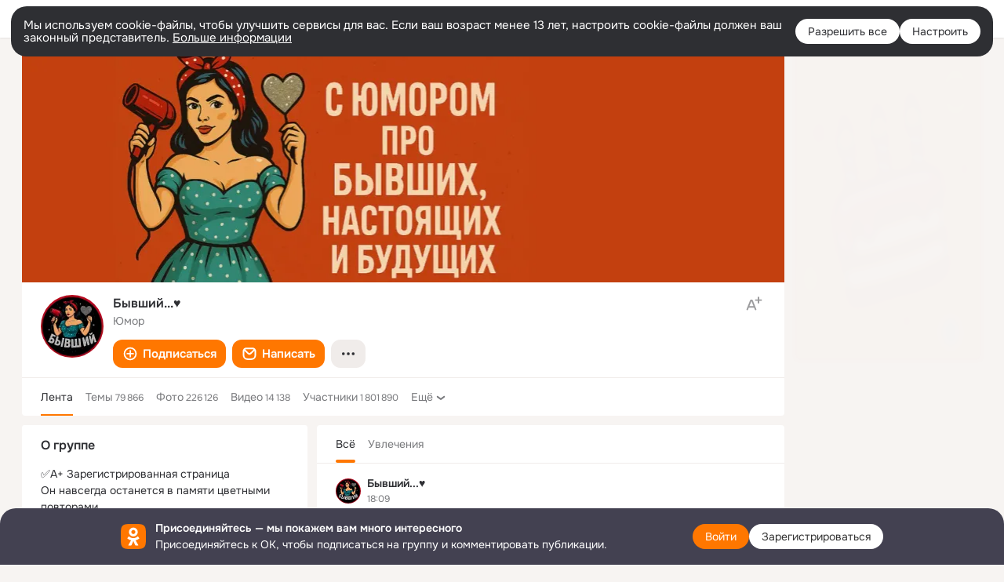

--- FILE ---
content_type: text/html;charset=UTF-8
request_url: https://ok.ru/bivshiy
body_size: 59945
content:
<!DOCTYPE html>
<html class="user webkit mac-chrome nottouch small-toolbar mail-ext-toolbar-disabled __ui-theme_colors-update __ui-theme_enabled __ui-theme_light __is-layout-v1 __optimize-mobile-inp" prefix="og: http://ogp.me/ns# video: http://ogp.me/ns/video# ya: http://webmaster.yandex.ru/vocabularies/" lang="ru" data-initial-state-id="anonymGroup" data-use-hook-activator="1" data-stat-id="a13c3366-821b-4587-8f66-e8a49dea3a4d" data-client-state="ms:0;dcss:0;mpv2:1;dz:0" data-network-errors=""><head><!-- META START --><meta http-equiv="Content-Type" content="text/html; charset=UTF-8"></meta><meta http-equiv="X-UA-Compatible" content="IE=edge"></meta><title>Бывший...♥ | Группа на OK.ru | Вступай, читай, общайся в Одноклассниках!</title><meta http-equiv="Cache-Control" content="no-cache"></meta><meta http-equiv="Pragma" content="no-cache"></meta><meta http-equiv="Expires" content="Mon, 26 Jul 1997 05:00:00 GMT"></meta><meta name="referrer" content="origin"></meta><meta name="referrer" content="no-referrer-when-downgrade"></meta><meta name="viewport" content="width=1024"></meta><meta name="skype_toolbar" content="skype_toolbar_parser_compatible"></meta><meta name="title" content="Бывший...♥ | Группа на OK.ru | Вступай, читай, общайся в Одноклассниках!"></meta><meta name="description" content="Группа Бывший...♥ в Одноклассниках. ✅️А+ Зарегистрированная страница
Он навсегда останется в памяти цветными повторами...

❤ ПРИСОЕДИНЯЙТЕСЬ"></meta><link rel="canonical" href="https://ok.ru/group/51847107510446"></link><meta name="application-name" content="OK.RU"></meta><link rel="alternate" href="android-app://ru.ok.android/odnoklassniki/ok.ru/group/51847107510446"></link><link type="application/atom+xml" rel="alternate" href="https://ok.ru/atom-feed/hobby"></link><link type="application/atom+xml" rel="alternate" href="https://ok.ru/atom-feed/collection"></link><link media="only screen and (max-width: 768px)" rel="alternate" href="https://m.ok.ru/group/51847107510446"></link><link rel="image_src" href="https://i.okcdn.ru/i?r=[base64]"></link><meta property="og:title" content="Бывший...♥ | Группа на OK.ru | Вступай, читай, общайся в Одноклассниках!"></meta><meta property="og:description" content="Группа Бывший...♥ в Одноклассниках. ✅️А+ Зарегистрированная страница
Он навсегда останется в памяти цветными повторами...

❤ ПРИСОЕДИНЯЙТЕСЬ"></meta><meta property="og:url" content="https://ok.ru/group/51847107510446"></meta><meta property="og:site_name" content="OK.RU"></meta><meta property="og:type" content="organization"></meta><meta property="og:image" content="https://i.okcdn.ru/i?r=[base64]"></meta><meta property="og:image:url" content="http://i.okcdn.ru/i?r=[base64]"></meta><meta property="og:image:secure_url" content="https://i.okcdn.ru/i?r=[base64]"></meta><script type="application/ld+json">{"@context":"https://schema.org","@type":"BreadcrumbList","itemListElement":[{"@type":"ListItem","item":{"@id":"https://ok.ru","name":"Главная"},"position":1},{"@type":"ListItem","item":{"@id":"https://ok.ru/groups","name":"Группы"},"position":2},{"@type":"ListItem","item":{"@id":"https://ok.ru/bivshiy","name":"Бывший...♥"},"position":3}]}</script><!-- META END --><script>try { top.location.toString(); if (top != self) { throw new Error(''); } } catch (e) { top.location = location; }</script><script>if(navigator.sendBeacon){ var data = "a=" +JSON.stringify({ startupData: { headBeacon:1 } }) + "&statId=a13c3366-821b-4587-8f66-e8a49dea3a4d"; var headers = { type: 'application/x-www-form-urlencoded' }; var blob = new Blob([data], headers); navigator.sendBeacon('/gwtlog', blob); }</script><script>var swPath = "/app.js";</script><script>if ('serviceWorker' in navigator) { window.addEventListener('load', function(){ navigator.serviceWorker.register(swPath); }); }</script><script>(function(w,d,s,l,i){w[l]=w[l]||[];w[l].push({'gtm.start': new Date().getTime(),event:'gtm.js'});var f=d.getElementsByTagName(s)[0], j=d.createElement(s),dl=l!='dataLayer'?'&l='+l:'';j.async=true;j.src= 'https://www.googletagmanager.com/gtm.js?id='+i+dl;f.parentNode.insertBefore(j,f); })(window,document,'script','dataLayer','GTM-WFHQQ63');</script><link fetchpriority="HIGH" as="image" rel="preload" href="https://i.okcdn.ru/i?r=[base64]"></link><link fetchpriority="HIGH" as="image" rel="preload" href="https://i.okcdn.ru/i?r=[base64]&amp;fn=h_768"></link><link fetchpriority="HIGH" as="image" rel="preload" href="https://i.okcdn.ru/i?r=[base64]&amp;fn=h_768"></link><link fetchpriority="HIGH" as="image" rel="preload" href="https://i.okcdn.ru/i?r=[base64]"></link><link fetchpriority="HIGH" as="image" rel="preload" href="https://i.okcdn.ru/i?r=[base64]&amp;fn=h_768"></link><link fetchpriority="HIGH" as="image" rel="preload" href="https://i.okcdn.ru/i?r=[base64]&amp;fn=w_612"></link><link fetchpriority="HIGH" as="image" rel="preload" href="https://i.okcdn.ru/i?r=[base64]&amp;fn=h_768"></link><link fetchpriority="HIGH" as="image" rel="preload" href="https://i.okcdn.ru/i?r=[base64]&amp;fn=h_768"></link><style type="text/css">.hookData { display: none; position: absolute; left: -9999px; }</style><script type="text/javascript">var OK = OK || {}; OK.startupData = OK.startupData || {}; OK.startupData['okHeadStart'] = window.performance.now();</script><link href="//st-ok.cdn-vk.ru/res/css/ncore_dqczfhlr.css" type="text/css" rel="stylesheet" id="lightCoreCss"><link href="//st-ok.cdn-vk.ru/res/css/colors_gzct653y.css" type="text/css" rel="stylesheet"><link href="//st-ok.cdn-vk.ru/res/css/colors.dark_byb9hya0.css" type="text/css" rel="stylesheet"><link href="//st-ok.cdn-vk.ru/res/css/nmain_full_gsbx0k4e.css" type="text/css" rel="stylesheet" id="lightMainCss"><link href="//st-ok.cdn-vk.ru/res/css/nb_brma06lf.css" type="text/css" rel="stylesheet" id="nbCss"><link href="//st-ok.cdn-vk.ru/res/css/nmain_postponed_b33ueg14.css" type="text/css" rel="stylesheet"><link href="//st-ok.cdn-vk.ru/res/css/ncore_postponed_hmjq8l4u.css" type="text/css" rel="stylesheet">
<link href="//i.okcdn.ru" rel="preconnect" crossorigin>
<link href="//dp.okcdn.ru" rel="preconnect" crossorigin>
<link href="//pimg.okcdn.ru" rel="preconnect" crossorigin>
<link href="//st.okcdn.ru" rel="preconnect" crossorigin>
<link href="//i.mycdn.me" rel="preconnect" crossorigin>
<link href="//dp.mycdn.me" rel="preconnect" crossorigin>
<link href="//pimg.mycdn.me" rel="preconnect" crossorigin>
<link href="//st.mycdn.me" rel="preconnect" crossorigin><link href="//st-ok.cdn-vk.ru/res/css/layout_eq1qftsk.css" type="text/css" rel="stylesheet"><link id="css-hacks" type="text/css" href="https://st.okcdn.ru/static/css-hacks/1-0-290/overrides-d7mth5go.css" rel="stylesheet" /><link sizes="16x16" rel="shortcut icon" id="favicon" href="/favicon.ico" type="image/x-icon"></link><link rel="icon" href="/favicon.svg" type="image/svg+xml"></link><link sizes="16x16" rel="icon" href="/res/i/logo_ok_16-r23.png" type="image/png"></link><link sizes="32x32" rel="icon" href="/res/i/logo_ok_32-r23.png" type="image/png"></link><link sizes="42x42" rel="icon" href="/res/i/logo_ok_42-r23.png" type="image/png"></link><link rel="apple-touch-icon" href="/res/i/apple-touch-icon_180-r.png"></link><script type="text/javascript">OK.startupData['odklCssGo'] = window.performance.now() - OK.startupData['okHeadStart'];</script><script src="/res/js/cdnFailover_4CP7LGRS.js"></script><script>OK.initCdnFailover({"mainCdn":"https://st-ok.cdn-vk.ru/","fallbackCdn":"//st.okcdn.ru/","responseThreshold":5,"cookieName":"fbCdn","cookieVersion":1,"maxCookieAge":"86400","autoRefresh":true,"logType":["DETECT","SWITCH_TO_FALLBACK"],"ignorePaths":[]}, 'a13c3366-821b-4587-8f66-e8a49dea3a4d');</script><script type="text/javascript">var pageCtx={0:0,regJsSrc:"res/js/scriptReg_n9opvjtd.js",giftsJsSrc:"res/js/scriptGifts_lq4o6kpi.js",textareaJsSrc:"res/js/textarea_coic2mq7.js",photoUploaderJsSrc:"res/js/photoUploader_ncxx4nwz.js",abstractHooksSrc:"res/js/abstractHooks_dnvxknvg.js",bottomJsSrc:"res/js/scriptBottom_h4t6y3sm.js",promoAppJsSrc:"res/js/scriptPromoApp_bigrfbkd.js",appEditJsSrc:"res/js/scriptAppEditForm_hplvycpm.js",cdnNodeSrc:"static/cdn/cdn.js?timestamp=1769015102620",gwtHash:"e9319a77T1768817667271",isAnonym:true,path:"/bivshiy",state:"st.cmd=anonymGroup&amp;st.groupId=51847107510446",staticResourceUrl:"//st-ok.cdn-vk.ru/",youlaApps:"youla,youla_test,sport2018,youla_stage,pandao,masters,get-ok-back-in-games"};</script>
<script src="//st-ok.cdn-vk.ru/res/js/require-2.1.11_kyyqpj4q.js"></script><script src="//st-ok.cdn-vk.ru/res/js/tracerPlaceholder_chnrkzcc.js"></script><script crossorigin="" onload="this.setAttribute('data-loaded', 'true')" src="//st-ok.cdn-vk.ru/res/js/polyfillsModern_mx8ooaq7.js" id="polyfills-modern-script" type="module"></script><script nomodule="" onload="this.setAttribute('data-loaded', 'true')" src="//st-ok.cdn-vk.ru/res/js/polyfills_cknco4yg.js" id="polyfills-script"></script><script src="//st-ok.cdn-vk.ru/res/js/classic_huf3w47m.js"></script><script>(function(m,e,t,r,i,k,a) { m[i]=m[i] || function() { (m[i].a = m[i].a || []).push(arguments); }; m[i].l = 1 * new Date(); k = e.createElement(t), a = e.getElementsByTagName(t)[0], k.async = 1, k.id = "metrica-script"; k.src = r, a.parentNode.insertBefore(k,a); })(window, document, "script", "https://mc.yandex.ru/metrika/tag.js", "ym"); window.ymCounterId = 87663567; ym("87663567", "init", { clickmap: true, trackLinks: true, accurateTrackBounce: true });</script><noscript><div><img src="https://mc.yandex.ru/watch/87663567" alt="" style="position:absolute; left:-9999px;"></div></noscript><script>(function (d, w, id) { if (d.getElementById(id)) return; var ts = d.createElement("script"); ts.type = "text/javascript"; ts.async = true; ts.id = id; ts.src = "https://top-fwz1.mail.ru/js/code.js"; var f = function () { var s = d.getElementsByTagName("script")[0]; s.parentNode.insertBefore(ts, s); }; if (w.opera == "[object Opera]") { d.addEventListener("DOMContentLoaded", f, false); } else { f(); } })(document, window, "tmr-code"); window._tmrCounterId = 87663567; var _tmr = window._tmr || (window._tmr = []);</script><noscript><div><img src="https://top-fwz1.mail.ru/counter?id=87663567;js=na" alt="Top.Mail.Ru" style="position:absolute;left:-9999px;"></div></noscript><link fetchpriority="AUTO" rel="stylesheet" href="//st-ok.cdn-vk.ru/res/react/components_cb329a77.css" type="text/css"></link><link fetchpriority="AUTO" rel="stylesheet" href="//st-ok.cdn-vk.ru/res/react/layers_layer-arrow-button_6f20a833.css" type="text/css"></link><link fetchpriority="AUTO" rel="stylesheet" href="//st-ok.cdn-vk.ru/res/react/layers_layer-close-button_bcd28378.css" type="text/css"></link><link fetchpriority="AUTO" rel="stylesheet" href="//st-ok.cdn-vk.ru/res/react/search_toolbar-search_885abbab.css" type="text/css"></link><link fetchpriority="AUTO" rel="stylesheet" href="//st-ok.cdn-vk.ru/res/react/bdui-component_fc054519.css" type="text/css"></link><link fetchpriority="AUTO" rel="stylesheet" href="//st-ok.cdn-vk.ru/res/react/layers_layer-loader_7b30f27c.css" type="text/css"></link><link fetchpriority="AUTO" rel="stylesheet" href="//st-ok.cdn-vk.ru/res/react/auth-login_auth-login-popup_78535c44.css" type="text/css"></link><link fetchpriority="AUTO" rel="stylesheet" href="//st-ok.cdn-vk.ru/res/react/auth-login_auth-login-banner_c47c58fd.css" type="text/css"></link><link fetchpriority="AUTO" as="script" rel="preload" href="//st-ok.cdn-vk.ru/res/js/storage_mfz9olal.js"></link><link fetchpriority="AUTO" as="script" rel="preload" href="//st-ok.cdn-vk.ru/res/js/screens_hv6rcwzj.js"></link><link fetchpriority="AUTO" as="script" rel="preload" href="//st-ok.cdn-vk.ru/res/js/NewsFetchCoordinator_k5efdfyr.js"></link><link fetchpriority="AUTO" as="script" rel="preload" href="//st-ok.cdn-vk.ru/res/js/pts_n020lgvf.js"></link><link fetchpriority="AUTO" as="script" rel="preload" href="//st-ok.cdn-vk.ru/res/js/GwtConfig_i86bns5w.js"></link><link fetchpriority="AUTO" as="script" rel="preload" href="//st-ok.cdn-vk.ru/res/js/dateTimeUtils_h6d11sjo.js"></link><link fetchpriority="AUTO" as="script" rel="preload" href="//st-ok.cdn-vk.ru/res/js/StatLogger_muj86wqu.js"></link><link fetchpriority="AUTO" as="script" rel="preload" href="//st-ok.cdn-vk.ru/res/js/PackageRegistry_klpu9ibn.js"></link><link fetchpriority="AUTO" as="script" rel="preload" href="//st-ok.cdn-vk.ru/res/js/HookActivator_f36d65yb.js"></link><link fetchpriority="AUTO" as="script" rel="preload" href="//st-ok.cdn-vk.ru/res/js/AjaxNavigationLog_oxmn9133.js"></link><link fetchpriority="AUTO" as="script" rel="preload" href="//st-ok.cdn-vk.ru/res/js/stringUtils_o0ehtgie.js"></link><link fetchpriority="AUTO" as="script" rel="preload" href="//st-ok.cdn-vk.ru/res/js/GwtExperimentsCfg_g93c6dn5.js"></link><link fetchpriority="AUTO" as="script" rel="preload" href="//st-ok.cdn-vk.ru/res/js/environment_n9tcq4ka.js"></link><link fetchpriority="AUTO" as="script" rel="preload" href="//st-ok.cdn-vk.ru/res/js/vanilla_i4ia9ln0.js"></link><link fetchpriority="AUTO" as="script" rel="preload" href="//st-ok.cdn-vk.ru/res/js/cookie_n3q7bswl.js"></link><script type="text/javascript">window.inline_resources = {};
window.inline_resources.pms={};
window.inline_resources.pms['tracerConfiguration']={"data":"{\"diffHtmlMaxShowedLengthPart\":300,\"isOutputReactDiffHtmlToConsoleEnabled\":false,\"diffHtmlViewedPart\":0.3,\"logHTMLErrorsComponentList\":[\"image-layer\",\"auth-login-banner\",\"fixed-promo-banner\",\"video-upload-block\",\"video-search-result\",\"video-navigation-block\",\"video-search-input\",\"recommendations-block\",\"groups-join-component\",\"group-author\",\"portal-search\",\"anonym-content-search\",\"toolbar-search\",\"anonym-main-menu\",\"anonym-user-head\",\"anonym-user-root\",\"alternative-content-block\",\"ads-manager-table\",\"posting-form-dropdown\",\"layer-close-button\",\"photo-settings\",\"layer-arrow-button\",\"hybrid-feed-filter\",\"today-page\"]}","$Hash$":"1271023923"};
window.inline_resources.pms['bduiConfiguration']={"data":"{\"isDebugEnabled\":false}","$Hash$":"2117566865"};
window.inline_resources.pms['accessibilityConfiguration']={"data":"{\"areAccessibleTabMenusEnabled\":true,\"isA11yHeadingEnabled\":true,\"isElementsSemanticOrderEnabled\":true,\"isTextInLabelForSearchInputsEnabled\":true,\"areSemanticTagsWithRolesEnabled\":true,\"areAccessibleDropDownMenusEnabled\":true,\"areAccessibleModalsEnabled\":true,\"isRoleOnIconEnabled\":true,\"isInvisibleHeadingEnabled\":true,\"isAriaLabelOnInteractiveElementsEnabled\":true,\"isAccessibleToolbarEnabled\":true,\"isRoleOnButtonEnabled\":true}","$Hash$":"1997089199"};
window.inline_resources.pms['layoutConfiguration']={"data":"{\"iconsInRightColumnDisabled\":true,\"isRedesignCommonComponent\":true,\"isRedesignLoader\":true}","$Hash$":"1129174152"};
window.inline_resources.pms['loginPopupConfig']={"data":"{\"isEnabled\":true,\"getSupportLink\":\"/dk?cmd=PopLayer\\u0026st.layer.cmd=PopLayerHelpFeedback\\u0026st.layer.categorynew=UNKNOWN\\u0026st.layer.subcategory=UNKNOWN\\u0026st.layer.origin=LOGIN\",\"vkidAppId\":\"7525058\",\"getPopupTextByAction\":{\"Video_Reshares\":\"intent-video-reshares\",\"User_PlayMusic\":\"intent-user-play-music\",\"User_SeeMusic\":\"intent-user-see-music\",\"User_Statuses\":\"intent-user-statuses\",\"Reaction\":\"intent-reaction\",\"User_Profile\":\"intent-user-profile\",\"User_SeeGroups\":\"intent-user-see-groups\",\"Video_Report\":\"intent-video-report\",\"User_EnterGroup\":\"intent-user-enter-group\",\"User_Comment\":\"intent-user-comment\",\"Gifts_Choose\":\"intent-gifts-choose\",\"User_Videos\":\"intent-user-videos\",\"Hobby_Subscribe\":\"intent-hobby-subscribe\",\"User_Report\":\"intent-user-report\",\"User_SendGift\":\"intent-user-send-gift\",\"Hobby_Complain\":\"intent-hobby-complain\",\"Hobby_Share\":\"intent-hobby-share\",\"Group_Comment\":\"intent-group-comment\",\"User_Apps\":\"intent-user-apps\",\"User_Feed\":\"intent-user-feed\",\"Video_Save\":\"intent-video-save\",\"User_Subscriptions\":\"intent-user-subscriptions\",\"User_Subscribers\":\"intent-user-subscribers\",\"Discussion_Like\":\"intent-discussion-like\",\"Video_More\":\"intent-video-more\",\"Default\":\"intent-common\",\"Games_Play\":\"intent-game-play\",\"Group_Report\":\"intent-group-report\",\"Video_StartOnline\":\"intent-video-start-online\",\"Video_Comment\":\"intent-video-comment\",\"Discovery_LoadMore\":\"intent-discovery-load-more\",\"Group_Reshares_Count\":\"intent-group-reshares-count\",\"User_Gifts\":\"intent-user-gifts\",\"User_Photos\":\"intent-user-photos\",\"User_Friends\":\"intent-user-friends\",\"Hobby_Like\":\"intent-hobby-like\",\"Group_Like\":\"intent-group-like\",\"User_Write\":\"intent-user-write\",\"Group_Links\":\"intent-group-links\",\"ContentSearch_Survey\":\"intent-content-search-survey\",\"User_Subscribe\":\"intent-user-subscribe\",\"User_Adverts\":\"intent_user_adverts\",\"Hobby_AddQAPost\":\"intent-hobby-add-qa-post\",\"Hobby_AddPost\":\"intent-hobby-add-post\",\"Music_Play\":\"intent-music-play\",\"Group_Reshare\":\"intent-group-reshare\",\"Group_Likes\":\"intent-group-likes\",\"Video_Comments\":\"intent-video-comments\",\"Group_Enter\":\"intent-group-enter\",\"Video_Upload\":\"intent-video-upload\",\"Music_Comment\":\"intent-music-comment\",\"Hobby_Bookmark\":\"intent-hobby-bookmark\",\"User_Add\":\"intent-user-add\",\"Video_Likes\":\"intent-video-likes\",\"User_SendMoney\":\"intent-user-send-money\",\"Gifts_Send\":\"intent-gifts-send\",\"ContentSearch_PlayMusic\":\"intent-content-search-play-music\"},\"getAuthLocationPrefixByStateIdMap\":{\"anonymFriendMain\":\"anonym.sign_in\",\"anonymMusicCollection\":\"anonym.sign_in\",\"anonymGroupVideoAll\":\"anonym.sign_in\",\"anonymHobbyMainPopular\":\"anonym.sign_in\",\"anonymAppMain\":\"anonym.sign_in\",\"anonymFriendSubscriptions\":\"anonym.sign_in\",\"anonymFriendRestricted\":\"anonym.sign_in\",\"anonymFriendPhotos\":\"anonym.sign_in\",\"anonymGroupForum\":\"anonym.sign_in\",\"anonymGroupAlbums\":\"anonym.sign_in\",\"anonymGroup\":\"anonym.sign_in\",\"anonymContentSearch\":\"anonym.sign_in\",\"anonymHobbyQuestions\":\"anonym.sign_in\",\"anonymFriendAltGroup\":\"anonym.sign_in\",\"anonymFriendProfile\":\"anonym.sign_in\",\"anonymHobbyArticles\":\"anonym.sign_in\",\"anonymMusicArtist\":\"anonym.sign_in\",\"anonymGiftsCatalog\":\"anonym.sign_in\",\"anonymUserFriendVideo\":\"anonym.sign_in\",\"anonymAppsShowcaseHD\":\"anonym.sign_in\",\"anonymHobbySearch\":\"anonym.sign_in\",\"anonymFriendAdverts\":\"anonym.sign_in\",\"anonymFriendSubscribers\":\"anonym.sign_in\",\"anonymFriendStatuses\":\"anonym.sign_in\",\"anonymHobby\":\"anonym.sign_in\",\"anonymMusicTrack\":\"anonym.sign_in\",\"anonymFriendFriend\":\"anonym.sign_in\",\"anonymVideo\":\"anonym.sign_in\",\"anonymGroupMembers\":\"anonym.sign_in\",\"anonymSearchResult\":\"anonym.sign_in\",\"discoveryAnonim\":\"anonym.sign_in\",\"anonymGroupPhotos\":\"anonym.sign_in\",\"anonymGroupCatalog\":\"anonym.sign_in\",\"anonymHobbyTutorials\":\"anonym.sign_in\",\"anonymHobbyEvents\":\"anonym.sign_in\",\"anonymHobbyOriginalTutorials\":\"anonym.sign_in\",\"anonymFriendMusic\":\"anonym.sign_in\",\"anonymMain\":\"home\",\"anonymMusicAlbum\":\"anonym.sign_in\"},\"getAuthLocationPostfixByFormContentTypeMap\":{\"OFFER_BIND_PROFILE\":\"offer_bind_profile\",\"CLIENT_LOGIN_FORM\":\"client_login_form\",\"CLIENT_LOGIN_FORM_REACT\":\"client_login_form_react\",\"LOGIN_FORM_CONTENT_SEARCH\":\"login_form.content_search\",\"CHOOSE_USER_VKC_REVOKE_NUMBER_DIALOG\":\"choose_user_vkc.revoke_number_dialog\",\"LOGIN_FORM_APPS\":\"login_form.apps\",\"LOGIN_FORM_VIDEOCALLS\":\"login_form.videocalls\",\"LOGIN_FORM_GAMES\":\"login_form.games\",\"SOC_LOGIN_FORM\":\"soc_login_form\",\"LOGIN_FORM_USERS_SEARCH\":\"login_form.users_search\",\"LOGIN_FORM_HELPFAQ\":\"login_form.helpfaq\",\"LOGIN_FORM_BUSINESSMANAGER\":\"login_form.businessmanager\",\"USER_LIST_REMOVE_DIALOG\":\"user_list.remove_dialog\",\"LOGIN_FORM_GIFTS\":\"login_form.gifts\",\"LOGIN_FORM_FRIEND\":\"login_form.friend\",\"LOGIN_FORM_HOBBY\":\"login_form.hobby\",\"LOGIN_FORM_OFFER_RESTORE_DIALOG\":\"login_form.offer_restore_dialog\",\"CHOOSE_USER_VKC\":\"choose_user_vkc\",\"QR_CODE\":\"qr_code\",\"LOGIN_FORM\":\"login_form\",\"LOGIN_FORM_VIDEO\":\"login_form.video\",\"USER_LIST\":\"user_list\",\"LOGIN_FORM_MUSIC\":\"login_form.music\",\"LOGIN_FORM_GROUP\":\"login_form.group\",\"CALL_TO_ACTION\":\"cta\"},\"isSocialButtonTooltipEnabled\":false,\"isBlockFormSubmitUntilLoaded\":false,\"isScriptForHandleEventsBeforeReact\":true,\"isShowAsSecondLineInSocialWidget\":true,\"isLoginFormContrastRedesign\":false,\"isQrCodeLoginEnabled\":true,\"getQrCodeRequestInterval\":1000,\"checkTimeout\":\"3000000\",\"isSequentialLoginEnabled\":false,\"wrongPasswordLimit\":3,\"getSupportLinkVkConnect\":\"/dk?cmd=PopLayer\\u0026st.layer.cmd=PopLayerHelpFeedback\\u0026st.layer.dCategory=on\\u0026st.layer.dProblem=on\\u0026st.layer.hCategory=off\\u0026st.layer.categorynew=LOGIN\\u0026st.layer.recrtype=password\\u0026st.layer.anonymForm=on\\u0026st.layer.categoryValue=UNKNOWN\\u0026st.layer.subcategory=VKCONNECT\\u0026st.layer.origin=CONFLICT_VKCONNECT\\u0026st.layer.dSubject=on\\u0026st.layer.hSubject=off\",\"useFormForProfile\":true,\"useFormForProfileAjax\":false,\"clickRepeatsEnabled\":true,\"isVkidLogopassEnabled\":true,\"isVkidHeadsEnabled\":true,\"isVkIdRegistrationEnabled\":false,\"logSavedUsersCount\":true,\"isAuthPopupRedesign2023\":true}","$Hash$":"-1827426399"};
window.inline_resources.pms['testId']={"data":"{\"enabled\":true}","$Hash$":"1694064573"};
window.inline_resources.pts={};
window.inline_resources.pts['accessibility.ui']={"$Hash$":"3845554910464","spin.status":"Загрузка..."};
window.inline_resources.pts['subscribe-on-group']={"$Hash$":"3845792924160","unsubscribeGroupToast":"Вы отписались от группы","subscribeGroupToast":"Вы подписались на группу"};
window.inline_resources.pts['media-layer-close']={"$Hash$":"3845588268544","close":"Закрыть"};
window.inline_resources.pts['media-layer-arrows']={"forward-video":"Следующее видео","$Hash$":"3845638716416","back-video":"Предыдущее видео","back":"Предыдущая публикация","forward":"Следующая публикация"};
window.inline_resources.pts['accessibility']={"user-config-email-phone-used":"Подтверждение профиля","heading.leftColumn.userPage":"Информация о профиле","heading.switchFeed":"Рекомендации","user-skills-settings":"Бизнес-профиль","link_to_feed":"Перейти к посту","test_item":"Тестовое слово","user-profile-settings-mrb":"Публичность","aria.label.button.shared_album_view":"Просмотрели","business-profile-merchant-registration-application":"Прием платежей в ОК","heading.additionalFeatures":"Дополнительные возможности","aria.label.button.pin":"Вас отметили","aria.label.button.close":"Закрыть","aria.label.photoCard.link":"Фото","aria.label.open.mediatopic.link":"Открыть топик","aria.label.open":"Открыть","heading.photos":"Ваши фото","heading.modal":"Модальное окно","video.nextBanner":"Следующий баннер","heading.myfriends":"Ваши друзья","aria.label.feed.image.open":"Открыть картинку","group-tags":"Ключевые слова","my-friends":"Мои друзья","middle_column_menu":"Меню в средней колонке","portal":"По порталу","heading.filter":"Фильтр","user-config-password-enter-phone":"Подтверждение профиля","heading.mainFeed":"Основная лента","aria.label.button.remove.story":"Удалить элемент истории","heading.breadcrumbs":"Навигационная цепочка","aria.label.open.photo.link":"Открыть фотографию","user-location-history":"История посещений","user-config-email-enter-code":"Подтверждение профиля","all-subscriptions":"Подписки пользователя [owner]","altCloseImage":"Закрыть","ui.spin.status":"Загрузка...","progressbar_photo":"Статус загрузки фото","aria.label.clear_field":"Очистить поле","user-config-password-enter-code":"Подтверждение профиля","biz-apps-all":"Все приложения ","heading.gifts":"Подарки","aria.label.component.reactions.like":"Поставить класс","go_to_profile":"Перейти в запомненный профиль","user-config-email-enter-email-code":"Подтверждение профиля","video.scrollTop":"К верху страницы","aria.label.button.comment_like":"Оценили комментарий","all-friends":"Друзья пользователя [owner]","aria.label.button.dailyphoto_view":"Просмотрели","remove_remembered_profile":"Удалить профиль из запомненных","user-config-password-phone-used":"Подтверждение профиля","aria.label.online.status.mobile":"Онлайн с телефона","aria.label.button.comment_like_on_behalf_of_group":"Оценили комментарий","aria.label.album.link":"Открыть альбом","user-config-password-revoke-phone":"Подтверждение профиля","movie_duration":"Продолжительность видео","aria.label.button.comment_group_mention":"Упомянули","aria.label.component.reactions.unlike":"Снять класс","heading.rightColumn":"Правая колонка","anonym_header_logo_link":"На страницу авторизации","aria.label.button.challenge_join":"Присоединились","attach":"Прикрепить","close":"Закрыть","user-photo":"Мои фото","aria.label.button.dailyphoto_vote":"Проголосовали","top_menu":"Верхнее меню","user-notifications-config":"Уведомления и оповещения","heading.aside":"Левая колонка","anonym_footer_menu":"Меню в подвале сайта со списком сервисов","user-config-oauth-mrb":"Сторонние приложения","user-groups":"Мои группы","photo-count":"Одно фото из [count]","heading.leftColumn":"Левая колонка","alt-photo":"Фото","main-feed":"Лента","progressbar_main":"Статус загрузки страницы","user-gifts-settings":"Подарки и платные функции","hide":"Скрыть блок","aria.label.movieCardRedesigned.link":"Смотреть","discovery":"Рекомендации","heading.menu":"Меню","guests-page":"Гости","$Hash$":"3845723131648","turn-to-right":"Следующий элемент","app-showcase":"Игры","video.previousBanner":"Предыдущий баннер","link.open.marathon":"Открыть марафон","left_column_menu":"Меню в левой колонке с разделами","gifts-main":"Подарки","aria.label.button.comment_reshare":"Поделились комментарием","heading.postingForm":"Форма публикации","business-profile-merchant-registration-promotion":"Данные продавца","biz-apps-mine":"Мои приложения","aria.label.button.answer":"Ответили","send-comment":"Отправить комментарий","user-config-password":"Пароль","aria.label.searchLine.close":"Отменить","aria.label.button.show_password":"Посмотреть пароль","logo":"Лого","user-video-settings":"Видео","user-config-email-enter-email":"Подтверждение профиля","count-photos":"[item] фото из [count]","user-config-email-confirm-phone-enter":"Подтверждение профиля","user-photo-settings":"Фото","aria.label.button.poll":"Проголосовали","heading.additionalColumn":"Дополнительная колонка","heading.stub":"Заглушка","search-main":"Поиск","aria.label.button.subscription":"Подписались","payments-main":"Денежные переводы","heading.portlet":"Портлет","aria.label.button.reminder":"Напомнили","aria.label.button.qr_code_auth":"Войти по QR-коду","go_to_group_name":"Перейти в группу [groupName]","business-profile-settings":"Моя страничка","scrollTop":"Прокрутить вверх","aria.label.button.hide_password":"Скрыть пароль","aria.label.online.status.messenger":"Онлайн в мессенджере","heading.feed":"Фид","user-config-email-enter-phone":"Подтверждение профиля","choose-emoji":"Выбрать смайлик","discovery.join-group":"Присоединиться к группе","all-subscribers":"Подписчики пользователя [owner]","link.open.gift":"Сделать подарок","heading.feeds":"Лента постов","user-messages-new-settings":"Сообщения","heading.video":"Видео","aria.label.button.pin_group":"Группу отметили","heading.aboutUser":"Подробная информация о профиле","aria.label.button.pin_comment":"Комментарий закрепили","aria.label.button.sympathy":"Понравилось","aria.label.button.moderation":"Заблокирован модерацией","aria.label.button.comment":"Прокомментировали","aria.label.button.like":"Нравится","video.close":"Закрыть","blacklist-settings":"Черный список","turn-to-left":"Предыдущий элемент","video.banner":"Видеобаннер","aria.label.button.user_topic_views":"Просмотрели","ads-manager":"Рекламный кабинет","aria.label.button.reshare":"Поделились","user-config-email-revoke-phone":"Подтверждение профиля","aria.label.button.photowall_view":"Просмотрели","aria.label.online.status":"Онлайн","discovery.like-component":"Мне нравится","aria.label.onlineIcon":"Онлайн","user-config-mrb":"Основные настройки","aria.label.button.comment_mention":"Упомянули","aria.label.promoAvatarRightColumnPortlet.link":"Новая рамка","heading.portlet.FriendsPromoBannerPortlet":"Дополнительные возможности поиска друзей и включение функции «Невидимка»","biz-apps-main":"Приложения","link.open.game":"Открыть игру","discovery.dislike-component":"Мне не нравится","user-config-password-confirm-phone":"Подтверждение профиля","group-search-filter":"Поиск","video.autoplay":"Автовоспроизведение"};
window.inline_resources.pts['auth-login-banner']={"anonymGroupsMsg":"Присоединяйтесь к ОК, чтобы находить группы по вашим интересам.","$Hash$":"3845559212800","anonymGroupMsg":"Присоединяйтесь к ОК, чтобы подписаться на группу и комментировать публикации.","anonymUserProfileMsg":"Присоединяйтесь к ОК, чтобы посмотреть больше фото, видео и найти новых друзей.","title":"Присоединяйтесь — мы покажем вам много интересного","anonymUserSearchMsg":"Присоединяйтесь к ОК, чтобы посмотреть больше интересных публикаций и найти новых друзей.","anonymVideoMsg":"Присоединяйтесь к ОК, чтобы посмотреть больше интересных видео и найти новых друзей.","anonymGamesMsg":"Присоединяйтесь к ОК, чтобы попробовать новые игры.","enter":"Войти","anonymContentSearchMsg":"Присоединяйтесь к ОК, чтобы посмотреть больше интересных публикаций и найти новых друзей.","anonymGiftsMsg":"Присоединяйтесь к ОК, чтобы отправить открытку друзьям.","anonymMusicMsg":"Присоединяйтесь к ОК, чтобы послушать музыку и сохранить песни в своём профиле.","register":"Зарегистрироваться"};
window.inline_resources.pts['auth-login-popup']={"intent-group-like":"Чтобы поставить класс, войдите в ОК","button-enter-short":"Войти","intent-user-gifts":"Чтобы посмотреть подарки пользователя, войдите в ОК.","intent-video-likes":"Чтобы узнать, кто ставил классы, войдите в ОК.","intent-content-search-play-music":"Чтобы прослушать песню, войдите в ОК.","seq-login-button-continue":"Продолжить","login_or_reg":"или","qrcode.heading":"Вход по QR-коду","restore.description":"Кажется, что вы не можете ввести правильный телефон, почту или пароль. Хотите восстановить ваш аккаунт?","intent-music-comment":"Чтобы оставить комментарий, войдите в ОК.","captcha_empty":"Введите проверочный код","intent-video-comments":"Чтобы посмотреть комментарии, войдите в ОК.","phone-will-be-revoked":"Номер занят","intent-user-enter-group":"Чтобы вступить в эту группу, войдите в ОК.","qrcode.button.tooltip":"Войти по QR-коду","intent-user-videos":"Чтобы посмотреть видео этого пользователя, войдите в ОК.","intent-user-subscriptions":"Чтобы посмотреть подписки этого пользователя, войдите в ОК.","intent-group-comment":"Чтобы оставить комментарий, войдите в ОК.","intent-user-reshare":"Чтобы поделиться публикацией, войдите в ОК.","intent-user-play-music":"Чтобы прослушать песню, войдите в ОК.","seq-login-form-title-enter":"Вход в профиль ОК","intent-game-play":"Чтобы поиграть в эту игру, войдите в ОК.","intent-video-more":"Чтобы узнать больше о видео, войдите в ОК.","popup-title":"Вход в ОК","intent-user-friends":"Чтобы посмотреть друзей этого пользователя, войдите в ОК.","intent-user-report":"Чтобы пожаловаться на этого пользователя, войдите в ОК.","tab-bind-profile":"Привязать профиль","intent-video-bookmark":"Чтобы добавить видео в закладки, войдите в ОК.","label-login":"Телефон или адрес эл. почты","captcha_refresh":"Показать другой код","anonymWriteMessageToGroupLayerText":"Чтобы написать сообщение в эту группу, войдите в ОК.","agreement-link-label":"регламентом","intent-hobby-add-post":"Чтобы рассказать о своём увлечении, войдите в ОК","intent-content-search-survey":"Чтобы участвовать в опросе, войдите в ОК.","intent-video-upload":"Чтобы загрузить видео, войдите в ОК.","auth-login-popup.login_or_reg":"или","intent-video-start-online":"Чтобы запланировать трансляцию, войдите в ОК.","add-profile":"Добавить профиль","intent-hobby-subscribe":"Чтобы подписаться на этого автора, войдите в ОK","intent-hobby-bookmark":"Чтобы добавить в закладки, войдите в ОК","qrcode.article-aria-label":"Окно для авторизации по QR-коду","not-my-profile":"Нет, это не мой профиль","button.enter.to.profile":"Войти в профиль","intent-group-report":"Чтобы пожаловаться на эту группу, войдите в ОК.","intent-user-send-money":"Чтобы перевести деньги этому пользователю, войдите в ОК.","qrcode.img-alt":"Изображение QR-кода для сканирования","intent-user-profile":"Чтобы подробнее посмотреть профиль этого пользователя, войдите в ОК.","intent-user-write":"Чтобы написать сообщение этому пользователю, войдите в ОК.","profile-delete-desc":"Чтобы войти в профиль после удаления, потребуется ввести логин и пароль","add-user-title":"Добавить \u003Cbr\u003E профиль","tab-profiles-new":"Аккаунты","profile-delete-article-aria":"Окно подтверждения удаления сохраненного профиля","intent-user-subscribe":"Чтобы подписаться на этого пользователя, войдите в ОК.","intent-group-likes":"Чтобы узнать, кто ставил классы, войдите в ОК.","delete-profile":"Удалить из списка","intent-group-links":"Чтобы посмотреть все ссылки на группы, войдите в ОК.","forgot-password":"Не получается войти?","intent-user-comment":"Чтобы оставить комментарий, войдите в ОК.","login-with-footer":"Войти через","create-new-profile":"Создать новый профиль","intent-video-save":"Чтобы добавить видео в закладки, войдите в ОК.","intent-gifts-send":"Чтобы отправить открытку друзьям, войдите в ОК.","captcha_invalid":"Неверный проверочный код","intent-user-statuses":"Чтобы посмотреть ленту этого пользователя, войдите в ОК.","button.continue.login.process":"Продолжить","qrcode.open-camera":"Откройте камеру телефона и отсканируйте этот QR-код","intent-group-reshares":"Чтобы посмотреть, кто поделился, войдите в ОК","seq-login-button-enter":"Войти в профиль","return":"Вернуться","profiles-subtitle":"Чтобы войти, нажмите на фото или имя","register":"Зарегистрироваться","pp-link-label":"политикой конфиденциальности","intent-user-see-groups":"Чтобы посмотреть группы этого пользователя, войдите в ОК.","$Hash$":"3845804338688","phone-will-be-revoked-description":"Этот номер записан на другого пользователя OK. Если вы хотите перевести номер на себя, нажмите Подтвердить. ","intent-user-subscribers":"Чтобы посмотреть подписчиков этого пользователя, войдите в ОК.","header-landing-small-text":"Вход","error-message.unknown":"Что-то пошло не так. Попробуйте позже.","login_saved-fail":"Данные для входа устарели. Введите логин и пароль","intent-group-reshare":"Чтобы поделиться публикацией, войдите в ОК.","button-enter":"Войти в Одноклассники","intent-discussion-like":"Чтобы поставить класс на комментарий, войдите в ОК","wrong-password-text":"Кажется, что вы не можете ввести правильный логин или пароль","profiles-title":"Недавно входили с этого компьютера","revoke-phone":"Подтвердить","intent-group-reshares-count":"Чтобы посмотреть, кто поделился, войдите в ОК","intent_user_adverts":"Чтобы посмотреть все товары этого пользователя, войдите в ОК.","vk-bind-text":"Привязать профиль","intent-group-bookmark":"Чтобы добавить в закладки, войдите в ОК","intent-video-watch-later":"Чтобы смотреть отложенные видео, войдите в ОК.","my-profile-button":"Да, это мой профиль","intent-gifts-choose":"Чтобы выбрать открытку, войдите в ОК.","intent-video-skip-movie":"Чтобы убрать видео из рекомендаций, войдите в ОК.","qrcode.button":"Вход по QR-коду","intent-user-photos":"Чтобы посмотреть фотографии этого пользователя, войдите в ОК.","intent-video-reshares":"Чтобы посмотреть, с кем делились публикацией, войдите в ОК.","tab-enter":"Вход","intent-reaction":"Чтобы поставить реакцию, войдите в ОК","qrcode.go-link":"Перейдите по открывшейся ссылке","intent-music-play":"Чтобы послушать музыку, войдите в ОК.","vk-connection-already-binded":"Этот профиль уже связан с другим профилем ВКонтакте. Если вы считаете, что так быть не должно, обратитесь в Службу поддержки.","label-password":"Пароль","tab-profiles":"Список профилей","contact-owner-header-text":"Это ваш профиль?\nЕсли это ваш профиль, вы можете добавить его в VK ID.","intent-group-enter":"Чтобы вступить в эту группу, войдите в ОК.","intent-hobby-add-qa-post":"Чтобы задать вопрос, войдите в ОК","password_empty":"Введите пароль","can-not-enter":"Не получается войти?","qrcode.digest-aria-label":"Код для авторизации по QR-коду","intent-user-send-gift":"Чтобы отправить подарок этому пользователю, войдите в ОК.","apple-bind-notification-text":"Выберите профиль, в который вы хотите входить с помощью Apple ID, или создайте новый","support":"Служба поддержки","qrcode.button-text":"QR-код","user-avatar-add":"Другой профиль","apple-bind-notification-text-login":"Войдите в свой профиль, который вы хотите связать с Apple ID, или создайте новый","no-profile":"Нет профиля в Одноклассниках?","close-layer":"Закрыть","intent-user-add-seqlogin":"Чтобы подружиться с этим пользователем, войдите в\u0026nbsp;ОК","intent-hobby-like":"Чтобы поставить класс, войдите в ОК","profile-delete-header":"Удалить профиль из списка?","profiles-delete-subtitle":"Убрать этот профиль из быстрого доступа?","intent-user-feed":"Чтобы посмотреть все публикации этого пользователя, войдите в ОК.","seq-login-form-title-password":"Введите пароль","register-notice":"Нажимая «Зарегистрироваться», Вы соглашаетесь с [link] и [pplink]","intent-user-see-music":"Чтобы послушать музыку этого пользователя, войдите в ОК.","intent-video-comment":"Чтобы оставить комментарий, войдите в ОК.","intent-hobby-share":"Чтобы поделиться, войдите в ОК","intent-user-apps":"Чтобы посмотреть приложения пользователя, войдите в ОК.","profile-delete-button":"Удалить","restore.button":"Восстановить","label-captcha":"Проверочный код","intent-groups-enter":"Чтобы вступить в эту группу, войдите в ОК.","restore":"Восстановить профиль","tab-bind-profile-login":"Войдите в свой профиль, который вы хотите связать с Apple ID, или создайте новый","intent-common":"Чтобы сделать это, войдите в ОК.","label-social-enter":"Войти через соц. сети","user-avatar-add-new":"Войти в другой аккаунт","restore.heading":"Восстановить аккаунт?","seq-login-label-login-with":"Вход с помощью","intent-user-add":"Чтобы подружиться с этим пользователем, войдите в ОК.","intent-games-play":"Чтобы поиграть в эту игру, войдите в ОК.","qrcode.confirm-login":"Сверьте код авторизации с тем, что указан ниже и подтвердите вход","login_empty":"Введите логин, телефон или почту","intent-discovery-load-more":"Чтобы увидеть больше рекомендаций, войдите в ОК.","profile-delete-img-alt":"Аватар удаляемого сохраненного профиля","intent-video-report":"Чтобы пожаловаться на видео, войдите в ОК.","profiles-delete-title":"Убрать из быстрого доступа","profile-delete-cancel":"Отмена","intent-hobby-complain":"Чтобы пожаловаться на публикацию, войдите в ОК","errors-password-wrong-seqlogin":"Неверно указан логин и/или пароль"};
window.inline_resources.pts['subscribe-on-user']={"$Hash$":"3845785102592","unsubscribeUserToast":"Вы отписались от пользователя","subscribeUserToast":"Вы подписались на пользователя"};
</script>
</head><body class="h-mod" data-cdn="true" data-module="LogClicks" data-uic="true" data-l="siteInteractionScreen,anonymGroup,outlanderscreen,anonymGroup,outlander,1,stateParams,{&quot;stateId&quot;:&quot;anonymGroup&quot;\,&quot;st-prm_groupId&quot;:&quot;51847107510446&quot;},siteInteraction,1,siteInteractionUid,A"><div class="h-mod" data-module="NavigationHandler"></div><toast-manager data-cfg="tracerConfiguration" data-css="components_cb329a77.css" data-require-modules="OK/ToastManagerEventBuses" data-startup-modules="vendors_96c0234e.js,core-client_357f7844.js,components_71632cb5.js" server-rendering="true" data-bundle-name="toast-manager" class="h-mod toast-manager" data-attrs-types="{}" data-module="react-loader" data-react="toast-manager_51b3f8d0.js"><template style="display:none"></template><section aria-label="Notifications alt+T" tabindex="-1" aria-live="polite" aria-relevant="additions text" aria-atomic="false"></section></toast-manager><div class="h-mod" data-module="ToastManager"></div><bdui-events-adapter data-cfg="tracerConfiguration" data-css="components_cb329a77.css" data-require-modules="OK/BduiEventBuses" data-startup-modules="vendors_96c0234e.js,core-client_357f7844.js,components_71632cb5.js" server-rendering="true" data-bundle-name="bdui-events-adapter" class="h-mod bdui-events-adapter" data-attrs-types="{}" data-module="react-loader" data-react="bdui-events-adapter_56c3c85.js"><template style="display:none"></template></bdui-events-adapter><noscript><iframe src="https://www.googletagmanager.com/ns.html?id=GTM-WFHQQ63" width="0" style="display:none;visibility:hidden" height="0"></iframe></noscript><div class="h-mod" data-module="css-loader" data-url="//st-ok.cdn-vk.ru/res/css/smiles_ltz7o0bl.css"></div><div id="__mf_stub" style="display:none;"></div><div id="__h5hOnly" style="display:none;"></div><div id="_html5audioTest" style="display:none;"></div><div id="__gwt__hd" style="display:none;"></div><div class="h-mod" data-module="PerformanceTimingLogger"></div><div id="hook_Block_Require" class="hookBlock"><script>require.config({"paths":{"REACT/@dzen-sdk/ok-dzen-loader":"res/react/vendor/@dzen-sdk_ok-dzen-loader-1.17.1-amd","REACT/@emotion/is-prop-valid":"res/react/vendor/@emotion_is-prop-valid-1.4.0-amd","REACT/@emotion/memoize":"res/react/vendor/@emotion_memoize-0.9.0-amd","REACT/@ok/bdui-renderer":"res/react/vendor/@ok_bdui-renderer-1.4.0-amd","REACT/react/jsx-runtime":"res/react/vendor/react_jsx-runtime-18.2.0-amd","REACT/react":"res/react/vendor/react-18.2.0-amd","REACT/@ok/common/design-system":"res/react/vendor/@ok_common_design-system-10.7.0-amd","REACT/classnames":"res/react/vendor/classnames-2.5.1-amd","REACT/emoji-regex":"res/react/vendor/emoji-regex-10.3.0-amd","REACT/react-dom":"res/react/vendor/react-dom-18.2.0-amd","REACT/scheduler":"res/react/vendor/scheduler-0.23.2-amd","REACT/react-imask":"res/react/vendor/react-imask-7.6.1-amd","REACT/imask/esm":"res/react/vendor/imask_esm-7.6.1-amd","REACT/imask/esm/imask":"res/react/vendor/imask_esm_imask-7.6.1-amd","REACT/prop-types":"res/react/vendor/prop-types-15.8.1-amd","REACT/react-is":"res/react/vendor/react-is-16.13.1-amd","REACT/object-assign":"res/react/vendor/object-assign-4.1.1-amd","REACT/motion/react":"res/react/vendor/motion_react-12.23.24-amd","REACT/framer-motion":"res/react/vendor/framer-motion-12.23.25-amd","REACT/motion-utils":"res/react/vendor/motion-utils-12.23.6-amd","REACT/motion-dom":"res/react/vendor/motion-dom-12.23.23-amd","REACT/sonner":"res/react/vendor/sonner-2.0.1-amd","REACT/mobx":"res/react/vendor/mobx-4.15.7-amd","REACT/mobx-react":"res/react/vendor/mobx-react-6.3.1-amd","REACT/mobx-react-lite":"res/react/vendor/mobx-react-lite-2.2.2-amd","REACT/@ok/bdui-renderer/dist/bdui-renderer.css":"vendor/@ok_bdui-renderer_dist_bdui-renderer.css-1.4.0.css","REACT/@ok/bdui-renderer/dist/styles/mixins.styl":"res/react/vendor/@ok_bdui-renderer_dist_styles_mixins.styl-1.4.0-amd","REACT/@ok/common":"res/react/vendor/@ok_common-10.7.0-amd","REACT/@ok/common/components":"res/react/vendor/@ok_common_components-10.7.0-amd","REACT/@ok/common/modules":"res/react/vendor/@ok_common_modules-10.7.0-amd","REACT/@ok/common/components.web.css":"vendor/@ok_common_components.web.css-10.7.0.css","REACT/@ok/common/components.mob.css":"vendor/@ok_common_components.mob.css-10.7.0.css","REACT/@ok/common/core":"res/react/vendor/@ok_common_core-10.7.0-amd","REACT/@ok/common/hooks":"res/react/vendor/@ok_common_hooks-10.7.0-amd","REACT/@ok/common/models":"res/react/vendor/@ok_common_models-10.7.0-amd","REACT/@ok/common/utils":"res/react/vendor/@ok_common_utils-10.7.0-amd","REACT/@ok/common/interfaces":"res/react/vendor/@ok_common_interfaces-10.7.0-amd","REACT/@ok/common/design-system.web.css":"vendor/@ok_common_design-system.web.css-10.7.0.css","REACT/@ok/common/design-system.mob.css":"vendor/@ok_common_design-system.mob.css-10.7.0.css","REACT/@ok/common/worklets":"res/react/vendor/@ok_common_worklets-10.7.0-amd","REACT/@ok/common/silver-age-design-system":"res/react/vendor/@ok_common_silver-age-design-system-10.7.0-amd","REACT/@ok/common/silver-age-design-system.web.css":"vendor/@ok_common_silver-age-design-system.web.css-10.7.0.css","REACT/@ok/common/silver-age-design-system.mob.css":"vendor/@ok_common_silver-age-design-system.mob.css-10.7.0.css","REACT/@vk-ecosystem/sdk":"res/react/vendor/@vk-ecosystem_sdk-0.4.8-amd","REACT/crypto-js/enc-base64":"res/react/vendor/crypto-js_enc-base64-4.2.0-amd","REACT/crypto-js/sha256":"res/react/vendor/crypto-js_sha256-4.2.0-amd","REACT/@vk-ecosystem/skvoznoy-odkl":"res/react/vendor/@vk-ecosystem_skvoznoy-odkl-1.1.21-amd","REACT/@vkontakte/vkui":"res/react/vendor/@vkontakte_vkui-7.1.3-amd","REACT/@vkontakte/vkjs":"res/react/vendor/@vkontakte_vkjs-2.0.1-amd","REACT/clsx":"res/react/vendor/clsx-2.1.1-amd","REACT/@vkontakte/icons":"res/react/vendor/@vkontakte_icons-2.169.0-amd","REACT/date-fns":"res/react/vendor/date-fns-4.1.0-amd","REACT/@vkontakte/vkui-floating-ui/core":"res/react/vendor/@vkontakte_vkui-floating-ui_core-Y3JZXKU5-amd","REACT/date-fns/constants":"res/react/vendor/date-fns_constants-4.1.0-amd","REACT/@vkontakte/icons-sprite":"res/react/vendor/@vkontakte_icons-sprite-2.3.1-amd","REACT/@vkontakte/vkui-floating-ui/utils/dom":"res/react/vendor/@vkontakte_vkui-floating-ui_utils_dom-7D7HHSCJ-amd","REACT/@floating-ui/utils":"res/react/vendor/@floating-ui_utils-0.2.9-amd","REACT/@vkontakte/vkui-floating-ui/react-dom":"res/react/vendor/@vkontakte_vkui-floating-ui_react-dom-6JUIYBXQ-amd","REACT/@floating-ui/dom":"res/react/vendor/@floating-ui_dom-1.6.13-amd","REACT/@floating-ui/core":"res/react/vendor/@floating-ui_core-1.6.9-amd","REACT/@floating-ui/utils/dom":"res/react/vendor/@floating-ui_utils_dom-0.2.9-amd","REACT/@vkid/captcha":"res/react/vendor/@vkid_captcha-1.0.3-amd","REACT/@vk-ecosystem/skvoznoy-odkl/dist/index.css":"vendor/@vk-ecosystem_skvoznoy-odkl_dist_index.css-1.1.21.css","REACT/@vkontakte/vkui/dist/vkui.css":"vendor/@vkontakte_vkui_dist_vkui.css-7.1.3.css","REACT/@vkontakte/vkui/dist/components.css":"vendor/@vkontakte_vkui_dist_components.css-7.1.3.css","REACT/@vkontakte/vkui/dist/cssm":"res/react/vendor/@vkontakte_vkui_dist_cssm-7.1.3-amd","REACT/@vkontakte/vkui/dist/cssm/styles/themes.css":"vendor/@vkontakte_vkui_dist_cssm_styles_themes.css-7.1.3.css","REACT/annyang":"res/react/vendor/annyang-2.6.1-amd","REACT/array.prototype.fill":"res/react/vendor/array.prototype.fill-1.0.2-amd","REACT/classnames/index.js":"res/react/vendor/classnames_index.js-2.5.1-amd","REACT/classnames/bind":"res/react/vendor/classnames_bind-2.5.1-amd","REACT/classnames/bind.js":"res/react/vendor/classnames_bind.js-2.5.1-amd","REACT/classnames/dedupe":"res/react/vendor/classnames_dedupe-2.5.1-amd","REACT/classnames/dedupe.js":"res/react/vendor/classnames_dedupe.js-2.5.1-amd","REACT/core":"res/react/vendor/core-KOCNNHAL-amd","REACT/react-dom/client":"res/react/vendor/react-dom_client-18.2.0-amd","REACT/diff":"res/react/vendor/diff-K2JRIP6Y-amd","REACT/motion":"res/react/vendor/motion-12.23.24-amd","REACT/framer-motion/dom":"res/react/vendor/framer-motion_dom-12.23.25-amd","REACT/motion/debug":"res/react/vendor/motion_debug-12.23.24-amd","REACT/framer-motion/debug":"res/react/vendor/framer-motion_debug-12.23.25-amd","REACT/motion/mini":"res/react/vendor/motion_mini-12.23.24-amd","REACT/framer-motion/dom/mini":"res/react/vendor/framer-motion_dom_mini-12.23.25-amd","REACT/motion/react-client":"res/react/vendor/motion_react-client-12.23.24-amd","REACT/framer-motion/client":"res/react/vendor/framer-motion_client-12.23.25-amd","REACT/motion/react-m":"res/react/vendor/motion_react-m-12.23.24-amd","REACT/framer-motion/m":"res/react/vendor/framer-motion_m-12.23.25-amd","REACT/motion/react-mini":"res/react/vendor/motion_react-mini-12.23.24-amd","REACT/framer-motion/mini":"res/react/vendor/framer-motion_mini-12.23.25-amd","REACT/party-js":"res/react/vendor/party-js-2.2.0-amd","REACT/react/jsx-dev-runtime":"res/react/vendor/react_jsx-dev-runtime-18.2.0-amd","REACT/react-dom/server":"res/react/vendor/react-dom_server-18.2.0-amd","REACT/react-dom/server.browser":"res/react/vendor/react-dom_server.browser-18.2.0-amd","REACT/react-dom/server.node":"res/react/vendor/react-dom_server.node-18.2.0-amd","REACT/react-dom/profiling":"res/react/vendor/react-dom_profiling-18.2.0-amd","REACT/react-dom/test-utils":"res/react/vendor/react-dom_test-utils-18.2.0-amd","REACT/resize-observer-polyfill":"res/react/vendor/resize-observer-polyfill-1.5.1-amd"}});</script><script src="//st-ok.cdn-vk.ru/res/js/require-conf-f9667bfe2aa2781b105e506a9216ee3e.js"></script><script>require.config({"enforceDefine":"false","waitSeconds":0,"map":{"*":{"PTS":"noext!/web-api/pts","OK/messages2/app":"MSG/bootstrap","OK/messages2/toolbar-button":"MSG/bootstrap","OK/messages2/layer":"MSG/bootstrap","OK/MSG/bootstrap":"MSG/bootstrap","OK/alf":"OK/alf2","OK/dailyphoto-model":"dailyphoto-model","OK/dailyphoto-slider":"dailyphoto-slider","OK/dailyphoto-archive":"dailyphoto-archive","OK/dailyphoto-reactions":"dailyphoto-reactions","OK/dailyphoto-autoplay":"dailyphoto-autoplay","OK/dailyphoto/dailyphoto-model":"dailyphoto-model","OK/dailyphoto/dailyphoto-slider":"dailyphoto-slider","OK/dailyphoto/dailyphoto-archive":"dailyphoto-archive","OK/dailyphoto/dailyphoto-reactions":"dailyphoto-reactions","OK/dailyphoto/dailyphoto-autoplay":"dailyphoto-autoplay","OK/dailyphoto/dailyphoto-avatar":"dailyphoto-avatar","OK/dailyphoto/dailyphoto-reshare":"dailyphoto-reshare","OK/adsManager/InputRange":"OK/InputRange","ok-video-player":"one-video-player"}},"paths":{"youtube":"https://www.youtube.com/iframe_api?noext","chromecast":"//st.okcdn.ru/static/hf/cast-sender-v1/cast_sender","adman":"//ad.mail.ru/static/admanhtml/rbadman-html5.min","candy":"//hls.goodgame.ru/candy/candy.min","okVideoPlayerUtils":"//st.okcdn.ru/static/MegaPlayer/10-12-1/okVideoPlayerUtils.min","OK/photowall":"//st.okcdn.ru/static/hf/2018-04-28/photowall","OK/utils/md5":"//st.okcdn.ru/res/js/app/utils/md5","b/messages2":"//st.okcdn.ru/static/messages/1-10-15/messages/bootstrap","b/messages2notifier":"//st.okcdn.ru/static/messages/1-10-15/messages/notifier","MSG":"//st.okcdn.ru/static/messages/res","MSG/bootstrap":"//st.okcdn.ru/static/messages/res/bootstrap-1-10-15","music":"//st.okcdn.ru/static/music","music/bootstrap":"//st.okcdn.ru/static/music/bootstrap.web-1-0-9-1757496654922","OK/MusicTrack":"//st.okcdn.ru/static/music/MusicTrack-12-05-2025-hf","quasi-state":"//st.okcdn.ru/static/dailyphoto/1-12-8/quasi-state/quasi-state","dailyphoto-model":"//st.okcdn.ru/static/dailyphoto/1-12-8/dailyphoto-model/dailyphoto-model","dailyphoto-layer":"//st.okcdn.ru/static/dailyphoto/1-12-8/dailyphoto-layer/dailyphoto-layer","dailyphoto-slider":"//st.okcdn.ru/static/dailyphoto/1-12-8/dailyphoto-slider/dailyphoto-slider","dailyphoto-archive":"//st.okcdn.ru/static/dailyphoto/1-12-8/dailyphoto-archive/dailyphoto-archive","dailyphoto-reactions":"//st.okcdn.ru/static/dailyphoto/1-12-8/dailyphoto-reactions/dailyphoto-reactions","dailyphoto-autoplay":"//st.okcdn.ru/static/dailyphoto/1-12-8/dailyphoto-autoplay/dailyphoto-autoplay","dailyphoto-avatar":"//st.okcdn.ru/static/dailyphoto/1-12-8/dailyphoto-avatar/dailyphoto-avatar","dailyphoto-reshare":"//st.okcdn.ru/static/dailyphoto/1-12-8/dailyphoto-reshare/dailyphoto-reshare","mrg/ads":"//r.mradx.net/img/2D/6DC085","one-video-player":"//st.okcdn.ru/static/one-video-player/0-3-34/one-video-player","OK/DzenLoaderV2":"//st.okcdn.ru/static/hf/2024-09-10-DzenLoaderV2/DzenLoaderV2","OK/react/ReactInitializer":"//st.okcdn.ru/res/js/ReactInitializer-obv7i3u8","OK/EventsCalendarScroll":"//st.okcdn.ru/static/music/res/assets/EventsCalendarScroll-DgWIcgIC"},"config":{"FileAPI":{"staticPath":"//st.okcdn.ru/static/fileapi/2-0-3n18/","imageOrientation":true},"OK/messages/MessagesLayer":{"tns":"//www.tns-counter.ru/V13a****odnoklassniki_ru/ru/UTF-8/tmsec=odnoklassniki_site/"},"OK/cookieBanner":{"expireDate":"Tue, 19 Jan 2038 03:14:07 UTC"},"okVideoPlayerUtils":{"noComscore":true},"OK/messages/MessagesToolbarButton":{"url":"wss://testproxy2.tamtam.chat/websocket"}},"shim":{"youtube":{"exports":"YT"},"chromecast":{"exports":"navigator"},"candy":{"exports":"Candy"},"mrg/ads":{"exports":"MRGtag"}},"bundles":{"b/messages2notifier":["OK/messages2/push"]}}); require.config({"config":{"OK/react-loader":{"retryRequireLoad":3,"alwaysUndefOnError":true}}});require.config({"map":{"*":{"OK/alf":"OK/alf2"}}});require.config({"map":{"*":{"OK/DzenLoader":"OK/DzenLoaderV2"}}});require.config({"map":{"*":{"PTS/messaging.client":"noext!/web-api/pts/messaging.client","PTS":"//st-ok-pts.cdn-vk.ru/web-api/pts"}}});</script><script>require.config({ baseUrl: '//st-ok.cdn-vk.ru/', config: { 'OK/react/ReactResourceResolver': { baseUrl: '//st-ok.cdn-vk.ru/res/react/', separatelyDeployedAppsBaseUrl: '//st-ok.cdn-vk.ru/', defaultAppVersion: 'latest', } } });</script><script>require(['OK/HookActivator'], function(HookActivator) { HookActivator.preActivate(HookActivator.Strategy.HIGHEST); });</script><script>requirejs.onError = function handleRequireError(eo) { 'use strict'; /** * глушим ошибку от библиотеки motion, которая вызывает в рантайме require * https://github.com/motiondivision/motion/issues/3126#issuecomment-2913756579 */ if (eo.message.includes("@emotion/is-prop-valid")) { return; } if (OK.fn.isDebug()) { console.error(eo); } else { OK.Tracer.error(eo); } /** * @param {Error} err */ function parse(err) { var /** @type {string} */ s = '\n', /** @type {RegExp} */ re = /(^|@)\S+\:\d+/, /* FIREFOX/SAFARI */ /** @type {RegExp} */ alt = /\s+at .*(\S+\:\d+|\(native\))/, /* CHROME/IE */ /** @type {string} */ res; if (err.stack.match(alt)) { /* Use alt */ re = alt; } res = err.stack .split(s) .filter(function (line) { return !!line.match(re); }) .join(s); return err + s + res; } var /** @type {Object} */ err = eo.originalError || eo, /** @type {Object} */ r = requirejs.s.contexts._, /** @type {string} */ clob = '', /** @type {string} */ info = '', /** @type {object} */ context = '', /** @type {string[]} */ deps = []; if (eo.requireMap) { context = r.registry[eo.requireMap.id]; deps = context.depMaps.map(function (item) { return item.id; }); info = (context.factory.name || 'anonymous') + ',[' + deps + ']'; /* Function code */ clob = 'Executing ' + context.factory + '\n'; } else { info = eo.requireType + ',[' + eo.requireModules + ']'; } if (err.stack) { clob += parse(err); } else { clob += err + '\n@' + info; } OK.logger.clob('rjs', clob, info, err.name); if (Array.isArray(eo.requireModules)) { eo.requireModules.forEach(function (path) { if (path.indexOf('/res/react') !== -1) { sendReactError(path); } }); } function sendReactError(reactPath) { var clob = 'message=' + err.message + '\n' + 'requireType=' + eo.requireType + '\n' + 'requireModules=' + eo.requireModules.toString() + '\n' + 'stack=' + err.stack; var tagName = reactPath.split('.')[0].split('_')[1]; if (!tagName) { tagName = reactPath; } OK.logger.clob('react-error', clob, tagName, 'react-module-error'); } };</script></div><div id="hook_Block_AppTracer" class="hookBlock"><script>require(['OK/TracerService'], function (module) { module.default.init({"crashToken":"R6AClvRIjAuEzTGz9KZiHE2e3MJRa6Y4vKsyjotnwsS0","buildNumber":"1.1.200","userStatId":"a13c3366-821b-4587-8f66-e8a49dea3a4d","environment":"prod","userId":"0","modules":["LOG","ERROR"],"ignoreErrors":["one-video-player","chrome-extension","ad.mail.ru"],"nonFatalErrors":["ok_ads_in_apps","https://yandex.ru/ads/system/context.js","Failed to register a ServiceWorker","Internal error","Requested device not found","The request is not allowed","NetworkError","network error","Failed to fetch","Load failed","Failed to load"]}); });</script></div><script>require(['OK/wld']);</script><div id="hook_Block_HeadCustomCss" class="hookBlock"><style type="text/css"></style><div class="h-mod" data-module="safe-css-loader" data-url="https://st.okcdn.ru/static/css-hacks/1-0-290/overrides-d7mth5go.css" data-link-id="css-hacks"></div></div><div id="hook_Block_PopLayerPhoto" class="hookBlock"></div><div id="video_all"><div id="hook_Block_PopLayerVideo" class="hookBlock"><div class="hookData h-mod"><script type="text/javascript">OK.loader.use(["OKCustomJs"], function() {OK.Layers.remove("video_player");});</script></div></div><div id="hook_Block_MiniVideoPlayer" class="hookBlock"></div><div id="hook_Block_VideoVitrinaPopup" class="hookBlock"></div><div id="hook_Block_VideoStreamer" class="hookBlock"></div></div><div id="hook_Block_PopLayerMediaTopic" class="hookBlock"><div class="media-layer __process-transparent" role="dialog" aria-modal="true" data-modal-name="mtLayer" tabindex="-1" id="mtLayer"><div class="media-layer_hld"><div onclick="OK.stop(event);" class="media-layer_l"><layer-arrow-button data-cfg="testId,tracerConfiguration" data-css="components_cb329a77.css,layers_layer-arrow-button_6f20a833.css" data-l10n="media-layer-arrows" isleft="true" data-startup-modules="vendors_96c0234e.js,core-client_357f7844.js,components_71632cb5.js" server-rendering="true" data-bundle-name="layers_layer-arrow-button" class="h-mod layers_layer-arrow-button" data-attrs-types="{&quot;isLeft&quot;:&quot;boolean&quot;,&quot;isAutoplayLayer&quot;:&quot;boolean&quot;}" data-module="react-loader" data-react="layers_layer-arrow-button_38776e38.js"><template style="display:none"></template><div class="main__8dnvl tooltip__zb2c9" data-uikit-old="TooltipBase"><div class="wrap__8dnvl"><div class="js-mlr-block arrow-wrapper arrow-wrapper__zb2c9" id="mtLayerBackReact" data-l="t,mtLayerBack" data-tsid="media-topic-layer-back-button"><div class="arw-clean arw-clean__zb2c9"><span class="icon__ijkqc __size-24__ijkqc icon__zb2c9" name="24/ico_back_big_24" size="24" data-icon-name="24/ico_back_big_24"><svg viewBox="0 0 24 24" xmlns="http://www.w3.org/2000/svg">
<path fill-rule="evenodd" clip-rule="evenodd" d="M14.056 2.5993l-8.45902 8.53c-.504.51-.503 1.32.003 1.83l8.45802 8.47c.507.51 1.331.51 1.839.01.507-.51.508-1.33.001-1.84l-7.54402-7.56 7.54702-7.6c.505-.51.502-1.34-.007-1.84-.509-.51-1.333-.51-1.838 0z" class="svg-fill"/>
</svg></span></div></div></div><div role="tooltip" class="tooltip__8dnvl __right__8dnvl __hide__8dnvl exit-done__8dnvl"><div class="container__8dnvl container-left__zb2c9 __free__8dnvl"><div class="content__8dnvl __text-ellipsis__8dnvl">Предыдущая публикация</div><div class="arrow__8dnvl"></div></div></div></div></layer-arrow-button></div><div onclick="OK.stop(event);" class="media-layer_c js-mlr-block"><div class="mlr js-video-scope" id="mtLayerMain"><div id="hook_Block_MediaTopicLayerBody" class="hookBlock"></div></div></div><div class="media-layer_r"><div class="js-mlr-block"><div class="fixed-top-wrapper h-mod __clean" id="scrollToTopMtLayer" data-height="50" data-container="mtLayer" data-module="FixedTopBock"><button class="scroll-arrow __svg __dark __small" aria-label="Прокрутить вверх" tsid="fixed-top-block_button_11b2f9"><svg class="svg-ic svg-ico_up_16" viewBox="0 0 16 16"><path fill-rule="evenodd" clip-rule="evenodd" d="m8.5 4.14.11.07 5.98 4.57a1 1 0 1 1-1.22 1.59L8 6.27l-5.37 4.1a1 1 0 0 1-1.21-1.6l5.97-4.56.1-.06.02-.01.05-.03.11-.04h.01l.01-.01.05-.02.1-.02h.04L7.93 4h.2l.07.02.05.01.06.02h.01a.9.9 0 0 1 .18.08Z" class="svg-fill" />
</svg></button></div></div><layer-arrow-button data-cfg="testId,tracerConfiguration" data-css="components_cb329a77.css,layers_layer-arrow-button_6f20a833.css" data-l10n="media-layer-arrows" isleft="false" data-startup-modules="vendors_96c0234e.js,core-client_357f7844.js,components_71632cb5.js" server-rendering="true" data-bundle-name="layers_layer-arrow-button" class="h-mod layers_layer-arrow-button" data-attrs-types="{&quot;isLeft&quot;:&quot;boolean&quot;,&quot;isAutoplayLayer&quot;:&quot;boolean&quot;}" data-module="react-loader" data-react="layers_layer-arrow-button_38776e38.js"><template style="display:none"></template><div class="main__8dnvl tooltip__zb2c9" data-uikit-old="TooltipBase"><div class="wrap__8dnvl"><div class="js-mlr-block arrow-wrapper arrow-wrapper__zb2c9" id="mtLayerForwardReact" data-l="t,mtLayerForward" data-tsid="media-topic-layer-forward-button"><div class="arw-clean arw-clean__zb2c9"><span class="icon__ijkqc __size-24__ijkqc icon__zb2c9" name="24/ico_right_big_24" size="24" data-icon-name="24/ico_right_big_24"><svg viewBox="0 0 24 24" xmlns="http://www.w3.org/2000/svg">
    <path fill-rule="evenodd" clip-rule="evenodd" d="M9.945 21.4l8.459-8.53c.504-.51.503-1.32-.003-1.83L9.943 2.57a1.306 1.306 0 0 0-1.839-.01 1.303 1.303 0 0 0-.001 1.84l7.544 7.56-7.547 7.6c-.505.51-.502 1.34.007 1.84.509.51 1.333.51 1.838 0z" class="svg-fill"/>
</svg></span></div></div></div><div role="tooltip" class="tooltip__8dnvl __left__8dnvl __hide__8dnvl exit-done__8dnvl"><div class="container__8dnvl container-right__zb2c9 __free__8dnvl"><div class="content__8dnvl __text-ellipsis__8dnvl">Следующая публикация</div><div class="arrow__8dnvl"></div></div></div></div></layer-arrow-button><layer-close-button data-cfg="testId,tracerConfiguration" data-css="components_cb329a77.css,layers_layer-close-button_bcd28378.css" data-l10n="media-layer-close" data-startup-modules="vendors_96c0234e.js,core-client_357f7844.js,components_71632cb5.js" server-rendering="true" data-bundle-name="layers_layer-close-button" class="h-mod layers_layer-close-button" data-attrs-types="{}" data-module="react-loader" data-react="layers_layer-close-button_380cfe3a.js"><template style="display:none"></template><button type="button" class="button-clean__0wfyv js-mlr-block js-mlr-close close-button__70s8k" data-tsid="media-topic-layer-close-button" data-l="t,mtLayerClose" aria-label="Закрыть"><div class="main__8dnvl" data-uikit-old="TooltipBase"><div class="wrap__8dnvl"><span class="icon__ijkqc __size-32__ijkqc close-button-icon__70s8k" name="ico_close_thin_16" size="32" data-icon-name="ico_close_thin_16"><svg viewBox="0 0 16 16" xmlns="http://www.w3.org/2000/svg">
<path fill-rule="evenodd" clip-rule="evenodd" d="M6.4 8l-5.3 5.3c-.5.5-.5 1.2 0 1.7s1.2.5 1.7 0L8 9.7l5.3 5.3c.5.5 1.3.5 1.7 0 .5-.5.5-1.2 0-1.7L9.8 8l5.3-5.3c.5-.5.5-1.3 0-1.7-.4-.5-1.2-.5-1.7 0L8.1 6.3 2.8 1C2.3.5 1.6.5 1 1c-.5.4-.5 1.2 0 1.7L6.4 8z" class="svg-fill"/>
</svg></span></div><div role="tooltip" class="tooltip__8dnvl __left__8dnvl __hide__8dnvl exit-done__8dnvl"><div class="container__8dnvl container__70s8k __free__8dnvl"><div class="content__8dnvl __text-ellipsis__8dnvl">Закрыть</div><div class="arrow__8dnvl"></div></div></div></div></button></layer-close-button><div class="media-layer_banners js-mlr-block"><div class="media-layer_banners_cnt"><div id="hook_Block_ActiveTopicsLayer" class="hookBlock"></div><div id="hook_Block_AnonymMediaTopicLayerAd" class="hookBlock"><div class="hookData"></div><div id="AnonymMediaTopicLayerAdConfig" data-everyNDisplay="2" data-place="ANONYM_MEDIA_LAYER_BANNER"></div></div></div></div></div></div><div class="media-layer_va"></div></div></div><div id="hook_Block_BodySwitcher" class="hookBlock"><div id="hook_Block_UtilBlock" class="hookBlock"><img id="__odkl_aid" class="hookData" src="data:," alt=""></div><div class="hookData"><div id="hook_Cfg_GwtLoggerCfg"><!--{"gwtLogAggregatePeriod":15000,"gUO":["error","msg.typing"],"isGwtLogEnabled":true,"gwtLogOperationsDisabled":[],"isGwtLogStackTraceNum":0,"onBeforeUnloadEnabled":true,"sendOnShowHide":true,"gwtClobOperations":["musicclob.error","messagesLayer","phoneValidationError","error","clob","music","calls","react-error","modules-error","undefined-error","gwt-error","photoLayer-logError","imageLayer-logError","music.runtime.error","adBannerError","promo.feed.11"],"gwtRawOperations":["photo.gif","postingformjs"],"gSTO":["BannerProxy"],"isGwtLogClobEnabled":true,"gwtLogOperations":["messaging","discussions","error","uncaught","notificationauth","videochat","videochatfp","share","pins","clickphotogetlink","musicusage","musicerror","mfe","photo","join","toolbarperformancenim","musicalpresents","present","messages","invitation","inline-comments","suggestionperformance","flash","searchsuggest","musageduration","dynamic-user-load","notifications","postingform","postingformjs","osn","omnicaching","musicrender","musicnoflash","vpl","vpal","search","reveal","poll","mtl","feed","mediatopic","appnotreaction","video","stt","ta","closeable_hook","mcdn","layerManager","mtlayer","appsstats","traceimg","mtplace","jsfeatures","attach","sb","html5","toolbarperformancedisc","mt","asm","click","bday","amsg","push","giftFront","ad","adBannerError","adScriptErrorData","ntf","banner","ads-websdk","GoRec","GoStat","GoSearch","musicclob","capture","faq_feedback","maps","stickyPromoLink","groups","seen","userexperience","ajaxrequestdatatime","feedbackLayer","recovery","messagesLayer","StickerSuggester","nb_error","nb_success","messages-perf","friendStream","growl","new-banners","rb-sync","FAPI","WidgetVideoAdv","msg","webpush","framerate","altFramerate","longtask","react","helpFeedbackForm","searchEntity","searchLocation","searchCard","searchQuery","searchPosition","searchAction","entityId","searchActionTarget","immortalRegiment","challengeContentStream","challenge-content-stream","mall","dnd","PVADV","ui_usage_stat_click","ui_usage_stat_cssload","ui_usage_stat_mousemove","GSW","music","constructor_question_first_answer","constructor_question_second_answer","Skrepochka","VideoAdvLog-1100113920","oldscripts","searchScope","loader","pf_head_cp","right-column-v2","externalMusic","pts","fileapi","smilehelper","GSB","banner.place","startupData","firstInteractive","nav-stat","gdpr_cmp","super-geo-gmaps","dailyphoto","vha_banner_v2","calls","react-error","modules-error","undefined-error","gwt-error","react-render-success","react-render-try","react-init-try","banner-refresh-v2","newUserOp","photoLayer-logError","imageLayer-logError","abp-wl","app","one","dating","flow","support_chat_feedback","like_alt","nps","posting-log","layer","fixed","promo","UrlExtension_JS","ShortLinkHook_JS","metrics","allClicks","modules","toolbarLogoGrowl","dzen","polyfillsLoaded","externalUserIdSync","logInit","navigationToolbar-today_page-growl","formHooks","collection","ds-components","ds-components-new","ds-components-old","client.error","client","render-react-app"]}--></div><div id="hook_Cfg_NavigationProgressCfg"><!--{}--></div><div id="hook_Cfg_GwtExperimentsCfg"><!--{"removeUrlExtension":false,"modulesLoggingEnabled":true,"softReload":true,"removeShortLinkHook":false,"alertClientErrorBlackListByPlace":["client.error"],"modulesLoggingPattern":"^(?!.*(ok\\/pts!|ok\\/pms!|web-api\\/|react)).*$","removeFormHooks":false,"alertClientErrorBlackListByOperation":[]}--></div><div id="BanData" class="h-mod" data-module="banners/bannerNew/hooks/BannerNavigationDataProviderHookJs"><!--{"inv":false,"checkViewportThreshold":0.5,"blocks":" ViewportHeightAwareBanner LeftApplicationsBannerBlock RecommendedAppsBannerBlock AnonymFeed EmergedFooterBanner ForthColumnTopBanner FullScreenBanner DiscussionsCfg MessagesAdsPanel RbSyncBlock AppAdPanelBlock RbSyncGoogleBlock AppMainFooterBannerBlock MiniGameMainFooterBannerBlock AppInterstitialBannerRBlock AnonymLeftColumnAd AnonymRightColumnAd AnonymMediaTopicLayerAd ","slotInv":true,"state":"anonymGroup"}--></div><div id="hook_Cfg_BannerConfig"><!--{"nogwt":false,"ce":true,"applicationBannerSlots":{"discussionsTop":532},"dre":false,"timeouts":{"timeout.slot350":60,"timeout.MessagesAdsPanel":60,"timeout.discussionsBanner":60,"timeout.ViewportHeightAwareBanner":60,"transition.default":true,"timeout.default":0,"timeout.ForthColumnTopBanner":60,"timeout.slot4246":60},"adm":{"adfTransportUrl":"https://ad.mail.ru/adf/","maxLatency":500,"heartbeatDelay":150,"url":"https://ad.mail.ru/adq/","concurrency":1,"adqEnabled":true}}--></div></div><div id="topPanel" class="topPanel" data-module=""><div id="hook_Block_Header" class="hookBlock"><div class="toolbar __anonym __global-search-redesign"><div data-l="registrationContainer,anonym.toolbar" data-force="false" class="toolbar_decor"><div class="toolbar_c portal-headline__left"><div class="toolbar_logo-w"><a data-l="t,logo" aria-label="На страницу авторизации" tsid="toolbar_logo" class="toolbar_logo" id="nohook_logo_link" href="/"><div class="toolbar_logo_img"></div></a></div><div class="anon-tb-item-container"><div role="button" class="anon-tb-item search-tb"><div class="toolbar_search __over_notification __redesigned __mini" data-l="t,search" id="toolbar_search"><div class="toolbar_search__hb"><span class="toolbar_search__hl">Свернуть поиск</span><span data-action="collapse" class="toolbar_search__hbi"><svg class="svg-ic svg-ico_right_16" viewBox="0 0 16 16">
<path fill-rule="evenodd" clip-rule="evenodd" d="M5.15511 12.7698l4.733-4.77996-4.731-4.75c-.39-.39-.388-1.03.003-1.42.391-.39 1.024-.39 1.414 0l5.43199 5.46c.388.39.389 1.02.002 1.41L6.57611 14.1698c-.388.4-1.022.4-1.414.01-.392-.39-.396-1.02-.007-1.41z" class="svg-fill"/>
</svg></span></div><toolbar-search data-require-modules="OK/BduiActionsResolver,OK/StatLogger,OK/ToolbarSearchEventBuses,OK/VoiceAssistantEventBuses,OK/theme" mini="true" data-startup-modules="vendors_96c0234e.js,core-client_357f7844.js,components_71632cb5.js" load-static="false" data-bundle-name="search_toolbar-search" data-module="ToolbarReact" data-attrs-types="{&quot;global-search-url-base&quot;:&quot;string&quot;,&quot;mini&quot;:&quot;boolean&quot;}" data-cfg="accessibilityConfiguration,currentUser,layoutConfiguration,searchConfiguration,testId,tooltipsConfiguration,tracerConfiguration" data-css="components_cb329a77.css,search_toolbar-search_885abbab.css" data-lazy-loading="true" data-l10n="accessibility,accessibility.ui,app-card,community-card,friends-count,group-card,gs.toolbar,hobby.client,one.app.community.dk.rdk.gui.templates.util,subscribe-on-group,toolbar-search,ts.cards,user-card,user-card-error,user-relations,user.events,video-album-card" global-search-url-base="/dk?st.cmd=anonymGlobalSearch" server-rendering="true" class="h-mod search_toolbar-search" data-react="search_toolbar-search_2fff15de.js"><template style="display:none"></template><form action="/dk" method="get" role="search" aria-label="toolbar"><input type="hidden" name="st.cmd" value="anonymGlobalSearch"/><span data-l="searchCtx,{&quot;action&quot;:&quot;CLICK&quot;\,&quot;target&quot;:&quot;SEARCH_INPUT&quot;\,&quot;location&quot;:&quot;ANON_GLOBAL_SEARCH&quot;}"><span name="24/ico_search_24" size="24" class="icon__ijkqc __size-24__ijkqc ico-search__4nym2" data-icon-name="24/ico_search_24"><svg viewBox="0 0 24 24" xmlns="http://www.w3.org/2000/svg">
<path fill-rule="evenodd" clip-rule="evenodd" d="M16.62 18.0358l3.65 3.646c.39.39 1.02.39 1.41 0 .39-.39.39-1.024 0-1.414l-3.64-3.646c1.23-1.54 1.97-3.493 1.97-5.618 0-4.96499-4.03-8.99599-9-8.99599-4.95998 0-8.98998 4.031-8.98998 8.99599 0 4.966 4.03 8.997 8.98998 8.997 2.12 0 4.07-.735 5.61-1.965zM11.01 4.00781c3.86 0 7 3.135 7 6.99599 0 3.862-3.14 6.997-7 6.997-3.84998 0-6.98998-3.135-6.98998-6.997 0-3.86099 3.14-6.99599 6.98998-6.99599z" class="svg-fill"/>
</svg></span></span><div class="search-wrapper__4nym2 __mini__4nym2 __hidden__4nym2"></div></form></toolbar-search><svg class="svg-ic svg-ico_loader_16 toolbar_search__loading invisible" viewBox="0 0 67 67"><circle cx="33.3" cy="8.3" r="8.3" class="svg-fill" /><circle cx="33.3" cy="58.3" r="8.3" class="svg-fill" style="fill-opacity:0.48"/><path d="M62.2 16.7c2.3 4 0.9 9.1-3 11.4 -4 2.3-9.1 0.9-11.4-3 -2.3-4-0.9-9.1 3.1-11.4 4-2.3 9.1-0.9 11.4 3.1Z"class="svg-fill" style="fill-opacity:0.16"/><path d="M62.2 50c-2.3 4-7.4 5.4-11.4 3.1 -4-2.3-5.3-7.4-3-11.4 2.3-4 7.4-5.3 11.4-3.1 4 2.3 5.3 7.4 3.1 11.4Z"class="svg-fill" style="fill-opacity:0.32"/><path d="M18.9 41.7c2.3 4 0.9 9.1-3.1 11.4 -4 2.3-9.1 0.9-11.4-3 -2.3-4-0.9-9.1 3.1-11.4 4-2.3 9.1-0.9 11.4 3.1Z"class="svg-fill" style="fill-opacity:0.64"/><path d="M18.9 25c-2.3 4-7.4 5.4-11.4 3.1 -4-2.3-5.3-7.4-3-11.4 2.3-4 7.4-5.3 11.4-3.1 4 2.3 5.4 7.4 3.1 11.4Z"class="svg-fill" style="fill-opacity:0.8"/>
</svg></div></div><div data-l="t,vk_ecosystem" data-pixel="https://trk.mail.ru/i/v5fiy3?mt_idfa=%7Bmt_idfa%7D" class="vk_ecosystem_toolbar h-mod" data-module="VkEcosystem"><button aria-expanded="false" aria-label="Сервисы VK" role="button" type="button" class="toolbar_nav_a toolbar_nav_a__vk_ecosystem __a11y" tsid="vk-ecosystem-toolbar_button_1b779d"><span class="toolbar_nav_i_ic"></span></button><div class="toolbar_dropdown __vk_ecosystem"><div class="vk_ecosystem_cnt"><div class="portlet_h_name_t __vk_ecosystem">Сервисы VK</div><div class="grid __vk_ecosystem"><a data-l="t,portal" rel="noindex, nofollow" href="https://trk.mail.ru/c/jqwff1" class="vk-ecosystem-link __portal" target="_blank" tsid="vk-ecosystem-toolbar_link_c98004"><img src="/res/i/vk/svg/Service_Main.svg" alt="" loading="lazy" class="vk-ecosystem-icon"><span class="vk-ecosystem-label">Mail</span></a><a data-l="t,mail" rel="noindex, nofollow" href="https://trk.mail.ru/c/mdjti3" class="vk-ecosystem-link __mail" target="_blank" tsid="vk-ecosystem-toolbar_link_c98004"><img src="/res/i/vk/svg/Mail.svg" alt="" loading="lazy" class="vk-ecosystem-icon"><span class="vk-ecosystem-label">Почта</span></a><a data-l="t,cloud" rel="noindex, nofollow" href="https://trk.mail.ru/c/zmr9n2" class="vk-ecosystem-link __cloud" target="_blank" tsid="vk-ecosystem-toolbar_link_c98004"><img src="/res/i/vk/svg/Cloud.svg" alt="" loading="lazy" class="vk-ecosystem-icon"><span class="vk-ecosystem-label">Облако</span></a><a data-l="t,calendar" rel="noindex, nofollow" href="https://trk.mail.ru/c/tjj123" class="vk-ecosystem-link __calendar" target="_blank" tsid="vk-ecosystem-toolbar_link_c98004"><img src="/res/i/vk/svg/Calendar.svg" alt="" loading="lazy" class="vk-ecosystem-icon"><span class="vk-ecosystem-label">Календарь</span></a><a data-l="t,notes" rel="noindex, nofollow" href="https://trk.mail.ru/c/rc21q1" class="vk-ecosystem-link __notes" target="_blank" tsid="vk-ecosystem-toolbar_link_c98004"><img src="/res/i/vk/svg/Notes.svg" alt="" loading="lazy" class="vk-ecosystem-icon"><span class="vk-ecosystem-label">Заметки</span></a><a data-l="t,calls" rel="noindex, nofollow" href="https://calls.vk.com/" class="vk-ecosystem-link __calls" target="_blank" tsid="vk-ecosystem-toolbar_link_c98004"><img src="/res/i/vk/svg/Calls.svg" alt="" loading="lazy" class="vk-ecosystem-icon"><span class="vk-ecosystem-label">VK Звонки</span></a><a data-l="t,vk_mail" rel="noindex, nofollow" href="https://trk.mail.ru/c/o9z920" class="vk-ecosystem-link __vk_mail" target="_blank" tsid="vk-ecosystem-toolbar_link_c98004"><img src="/res/i/vk/svg/VK_Mail.svg" alt="" loading="lazy" class="vk-ecosystem-icon"><span class="vk-ecosystem-label">VK Почта</span></a><a data-l="t,tv" rel="noindex, nofollow" href="https://trk.mail.ru/c/rotur8" class="vk-ecosystem-link __tv" target="_blank" tsid="vk-ecosystem-toolbar_link_c98004"><img src="/res/i/vk/svg/TV.svg" alt="" loading="lazy" class="vk-ecosystem-icon"><span class="vk-ecosystem-label">ТВ программа</span></a><a data-l="t,weather" rel="noindex, nofollow" href="https://trk.mail.ru/c/n6l9o1" class="vk-ecosystem-link __weather" target="_blank" tsid="vk-ecosystem-toolbar_link_c98004"><img src="/res/i/vk/svg/Weather.svg" alt="" loading="lazy" class="vk-ecosystem-icon"><span class="vk-ecosystem-label">Погода</span></a><a data-l="t,horoscope" rel="noindex, nofollow" href="https://trk.mail.ru/c/edf872" class="vk-ecosystem-link __horoscope" target="_blank" tsid="vk-ecosystem-toolbar_link_c98004"><img src="/res/i/vk/svg/Horoscope_Blue.svg" alt="" loading="lazy" class="vk-ecosystem-icon"><span class="vk-ecosystem-label">Гороскопы</span></a><a data-l="t,sport" rel="noindex, nofollow" href="https://trk.mail.ru/c/wuejf1" class="vk-ecosystem-link __sport" target="_blank" tsid="vk-ecosystem-toolbar_link_c98004"><img src="/res/i/vk/svg/Sport_Blue.svg" alt="" loading="lazy" class="vk-ecosystem-icon"><span class="vk-ecosystem-label">Спорт</span></a><a data-l="t,answers" rel="noindex, nofollow" href="https://trk.mail.ru/c/eefga9" class="vk-ecosystem-link __answers" target="_blank" tsid="vk-ecosystem-toolbar_link_c98004"><img src="/res/i/vk/svg/Answers.svg" alt="" loading="lazy" class="vk-ecosystem-icon"><span class="vk-ecosystem-label">Ответы</span></a><a data-l="t,vkr" rel="noindex, nofollow" href="https://ads.vk.com/promo/firstbonus?utm_source=ok_main&amp;utm_medium=external&amp;utm_campaign=attraction_vkr&amp;utm_content=promo" class="vk-ecosystem-link __vkr" target="_blank" tsid="vk-ecosystem-toolbar_link_c98004"><img src="/res/i/vk/svg/VKR.svg" alt="" loading="lazy" class="vk-ecosystem-icon"><span class="vk-ecosystem-label">VK Реклама</span></a><a data-l="t,lady" rel="noindex, nofollow" href="https://trk.mail.ru/c/znddo7" class="vk-ecosystem-link __lady" target="_blank" tsid="vk-ecosystem-toolbar_link_c98004"><img src="/res/i/vk/svg/Lady.svg" alt="" loading="lazy" class="vk-ecosystem-icon"><span class="vk-ecosystem-label">Леди</span></a><a data-l="t,vk" rel="noindex, nofollow" href="https://trk.mail.ru/c/xyn8o1?mt_campaign=mainvkmail_ok&amp;mt_adset=&amp;mt_network=1" class="vk-ecosystem-link __vk" target="_blank" tsid="vk-ecosystem-toolbar_link_c98004"><img src="/res/i/vk/svg/VK.svg" alt="" loading="lazy" class="vk-ecosystem-icon"><span class="vk-ecosystem-label">ВКонтакте</span></a><a data-l="t,more" rel="noindex, nofollow" href="https://vk.company/ru/projects/" class="vk-ecosystem-link __more" target="_blank" tsid="vk-ecosystem-toolbar_link_c98004"><svg class="svg-ic svg-More vk-ecosystem-icon" viewBox="0 0 48 48">
<path d="M0 24C0 12.6863 0 7.02944 3.51472 3.51472C7.02944 0 12.6863 0 24 0C35.3137 0 40.9706 0 44.4853 3.51472C48 7.02944 48 12.6863 48 24C48 35.3137 48 40.9706 44.4853 44.4853C40.9706 48 35.3137 48 24 48C12.6863 48 7.02944 48 3.51472 44.4853C0 40.9706 0 35.3137 0 24Z" fill="#836656" fill-opacity="0.12"/>
<path fill-rule="evenodd" clip-rule="evenodd" d="M17.0469 22C18.1509 22 19.0469 22.896 19.0469 24C19.0469 25.104 18.1509 26 17.0469 26C15.9429 26 15.0469 25.104 15.0469 24C15.0469 22.896 15.9429 22 17.0469 22ZM24.0469 22C25.1509 22 26.0469 22.896 26.0469 24C26.0469 25.104 25.1509 26 24.0469 26C22.9429 26 22.0469 25.104 22.0469 24C22.0469 22.896 22.9429 22 24.0469 22ZM31.0469 22C32.1509 22 33.0469 22.896 33.0469 24C33.0469 25.104 32.1509 26 31.0469 26C29.9429 26 29.0469 25.104 29.0469 24C29.0469 22.896 29.9429 22 31.0469 22Z" fill="currentColor"/>

</svg><span class="vk-ecosystem-label">Ещё</span></a></div></div></div></div><div class="anon-tb-login"><a data-module="AuthLoginPopup" href="/bivshiy" data-state-params="{&quot;stateId&quot;:&quot;anonymGroup&quot;,&quot;st-prm_groupId&quot;:&quot;51847107510446&quot;}" data-l="t,login" class="button-pro __small __sec h-mod" tsid="toolbar-anonym-template_link_ac6e50">Войти</a></div></div><div id="scrollTest"><div style="overflow-y: scroll;" id="sc"><div id="sch"></div></div></div><script>OK.scrollBar();</script></div></div></div></div><div class="cookies-agreement-notification h-mod" data-module="cookieBanner"><div class="cookies-agreement-notification__content"><div class="cookies-agreement-notification__message">Мы используем cookie-файлы, чтобы улучшить сервисы для вас. Если ваш возраст менее 13 лет, настроить cookie-файлы должен ваш законный представитель. <a href="https://ok.ru/cookiepolicy" class="totalwhite txtdec_under" target="_blank">Больше информации</a></div><div class="cookies-agreement-notification__actions"><button class="button-pro __solid-white cb_accept js-cb_accept" tsid="cookie-banner_button_2e0c18">Разрешить все</button><button class="button-pro __solid-white cb_setup js-cb_setup" data-url="/group/51847107510446?cmd=PopLayer&amp;st.layer.cmd=PopLayerSetupCookies" tsid="cookie-banner_button_7bb084">Настроить</button></div></div></div></div><div id="hook_Block_MainContainer" class="hookBlock"><div id="hook_Block_UpdateScriptMessage" class="hookBlock"><script>function scriptsReload() { var xhttp = new XMLHttpRequest(); xhttp.open("POST", "/gwtlog", true); xhttp.setRequestHeader("Content-Type", "application/x-www-form-urlencoded"); var statId = OK.getStatId(); if (statId) { xhttp.setRequestHeader(OK.STAT_ID_HEADER, statId); } xhttp.send('a=' + JSON.stringify({ oldscripts: { reload:1 } })); xhttp.onload = function() { window.location.reload(); }; }</script></div><div id="mainContainer"><div id="hook_Block_MainContentWrapper" class="hookBlock"><div id="ftPush" class="ft-push"><div id="fourthColumnWrapper"><img src="https://st.okcdn.ru/static/pro3/1-0-101/_storage/i/video/holder_alerts_bd_videocard.png" alt="" aria-hidden="true" class="transparent-banner-over-adv __right-column"><div id="hook_Block_AnonymRightColumnAd" class="hookBlock"><div class="h-mod" data-module="StickyBlock" data-sticky-id="AnonymRightColumnAd" data-sticky-container=".AnonymRightColumnAdStickyContainer"></div><div class="h-mod" data-module="banners/BannerClickLog" data-place="ANONYM_RIGHT_BANNER"><div id="AnonymRightColumnAdInner" class=" h-mod layout-sticky-column AnonymRightColumnAdStickyContainer" data-hook-id="AnonymRightColumnAd" data-module="banners/bannerNew/hooks/BannerHookJs" data-params="{&quot;p&quot;:&quot;4246&quot;,&quot;wfpid&quot;:true,&quot;passWidth&quot;:false,&quot;visible&quot;:true,&quot;act&quot;:false,&quot;la&quot;:false,&quot;wdt&quot;:true,&quot;sz&quot;:&quot;20&quot;,&quot;passHeight&quot;:&quot;true&quot;,&quot;wu&quot;:false,&quot;wv&quot;:true,&quot;wsz&quot;:true}" data-place="ANONYM_RIGHT_BANNER" style=""></div></div><div class="hookData" id="__banner_ANONYM_RIGHT_BANNER"></div></div></div><div class="mainContent_w"><div id="hook_Block_MainContent" class="hookBlock"><div class="h-mod" data-module="LoadMainContentHandler" data-modifiers-add="__is-layout-v1" data-modifiers-remove="__is-layout-v2 __is-layout-v3 __is-layout-v4 __is-layout-v5 __with-anonym-left-column-menu __discovery-anonym" data-state-id="anonymGroup"></div><div data-l="stateParams,{&quot;stateId&quot;:&quot;anonymGroup&quot;\,&quot;st-prm_groupId&quot;:&quot;51847107510446&quot;}"><div class="h-mod" data-module="metrics/MediascopeTracker" data-core-config="{&quot;pingInterval&quot;:30000,&quot;storageKey&quot;:&quot;ms.state&quot;,&quot;isUserAuthorized&quot;:false,&quot;searchParamsToSend&quot;:{&quot;statid&quot;:&quot;a13c3366-821b-4587-8f66-e8a49dea3a4d&quot;,&quot;platform&quot;:&quot;web&quot;},&quot;typeToId&quot;:{&quot;VIDEOS&quot;:4,&quot;OTHER&quot;:7,&quot;HOBBY&quot;:5,&quot;MESSAGES&quot;:6,&quot;PLAYER&quot;:8,&quot;GAMES&quot;:3,&quot;FEED&quot;:2},&quot;isOldBrowserFormatterEnabled&quot;:true}" data-page-logging-config="{&quot;withPageLogging&quot;:true,&quot;currentStateId&quot;:&quot;anonymGroup&quot;,&quot;defaultActivityType&quot;:&quot;OTHER&quot;,&quot;typeToStateId&quot;:{&quot;VIDEOS&quot;:[&quot;userVideoSettings&quot;,&quot;userFriendVideoNew&quot;,&quot;anonymUserFriendVideo&quot;,&quot;altGroupVideoAll&quot;,&quot;anonymGroupVideoAll&quot;,&quot;video&quot;,&quot;anonymVideo&quot;],&quot;OTHER&quot;:[&quot;anonymMain&quot;,&quot;anonymGroupForum&quot;,&quot;anonymGroupMembers&quot;,&quot;userGuests&quot;,&quot;userConfig&quot;,&quot;bookmarks&quot;,&quot;userFriendRequest&quot;,&quot;userOutgoingFriendRequest&quot;,&quot;userFriendSuggest&quot;,&quot;userFriend&quot;,&quot;userSubscribers&quot;,&quot;userAdverts&quot;,&quot;altGroupMusic&quot;,&quot;friendStatuses&quot;,&quot;friendFriend&quot;,&quot;anonymFriendFriend&quot;,&quot;friendSubscribers&quot;,&quot;friendSubscriptions&quot;,&quot;anonymFriendPhotos&quot;,&quot;friendPresentx&quot;,&quot;anonymFriendRestricted&quot;,&quot;friendMusic&quot;,&quot;anonymFriendMusic&quot;,&quot;AgreementLog&quot;,&quot;helpFaq&quot;,&quot;helpAgreementPage&quot;,&quot;helpRtTerms&quot;,&quot;altGroupMain&quot;,&quot;altGroupSettings&quot;,&quot;businessGroupSettings&quot;,&quot;groupSkillsSettings&quot;,&quot;altGroupRights&quot;,&quot;altGroupMessagingRights&quot;,&quot;altGroupDonateSettings&quot;,&quot;altGroupPaidContentSettings&quot;,&quot;altGroupAccountHistory&quot;,&quot;altGroupCallRights&quot;,&quot;altGroupModerators&quot;,&quot;altGroupSettingsApp&quot;,&quot;altGroupMembers&quot;,&quot;altGroupPhotos&quot;,&quot;altGroupMonetization&quot;,&quot;anonymGroupPhotos&quot;,&quot;altGroupForum&quot;,&quot;userAltGroup&quot;,&quot;userGroups&quot;,&quot;userGroupsRequests&quot;,&quot;pendingGroupsRequests&quot;,&quot;userGroupsInvitations&quot;,&quot;bizApps&quot;,&quot;bizAppsMine&quot;,&quot;bizAppsUploaded&quot;,&quot;groupCatalog&quot;,&quot;anonymGroupCatalog&quot;,&quot;friendAltGroup&quot;,&quot;anonymFriendAltGroup&quot;,&quot;userPersonalPhotos&quot;,&quot;userPhotopins&quot;,&quot;userPhotos&quot;,&quot;userAlbumPhotos&quot;,&quot;userAlbumEdit&quot;,&quot;userPhotoRecycleBin&quot;,&quot;searchResult&quot;,&quot;anonymSearchResult&quot;,&quot;anonymContentSearch&quot;,&quot;friendProfile&quot;,&quot;anonymFriendProfile&quot;,&quot;giftsFront&quot;,&quot;anonymGiftsCatalog&quot;,&quot;payments&quot;,&quot;eventsCalendar&quot;,&quot;adsManagerMain&quot;,&quot;dating&quot;],&quot;HOBBY&quot;:[&quot;helpHobbyAgreement&quot;,&quot;hobby&quot;,&quot;anonymHobby&quot;,&quot;hobbyMainPopular&quot;,&quot;anonymHobbyMainPopular&quot;,&quot;hobbyQuestions&quot;,&quot;anonymHobbyQuestions&quot;,&quot;hobbyArticles&quot;,&quot;anonymHobbyArticles&quot;,&quot;hobbySearch&quot;,&quot;anonymHobbySearch&quot;,&quot;hobbyTutorials&quot;,&quot;hobbyOriginalTutorials&quot;,&quot;anonymHobbyTutorials&quot;,&quot;anonymHobbyOriginalTutorials&quot;,&quot;hobbyEvents&quot;,&quot;anonymHobbyEvents&quot;],&quot;MESSAGES&quot;:[&quot;userMessagesSettings&quot;],&quot;PLAYER&quot;:[],&quot;GAMES&quot;:[&quot;friendApps&quot;,&quot;bizApps&quot;,&quot;bizAppsMine&quot;,&quot;bizAppsUploaded&quot;,&quot;appMain&quot;,&quot;anonymAppMain&quot;,&quot;miniGameMain&quot;,&quot;anonymMiniGameMain&quot;,&quot;appMainDescription&quot;,&quot;appTouch&quot;,&quot;appLegalDisclaimer&quot;,&quot;appEdit&quot;,&quot;appEditBasic&quot;,&quot;vkMiniApp&quot;,&quot;appsShowcaseHD&quot;,&quot;anonymAppsShowcaseHD&quot;,&quot;appsSearchResultHD&quot;],&quot;FEED&quot;:[&quot;anonymGroup&quot;,&quot;userMain&quot;,&quot;userPage&quot;,&quot;friendMain&quot;,&quot;anonymFriendMain&quot;,&quot;altGroupMain&quot;,&quot;discovery&quot;]},&quot;typeToLayerId&quot;:{&quot;VIDEOS&quot;:[&quot;video_auto_player&quot;],&quot;OTHER&quot;:[&quot;discussions&quot;,&quot;layer_notifications&quot;,&quot;feedback&quot;,&quot;mtLayer&quot;,&quot;modal_hook&quot;],&quot;GAMES&quot;:[&quot;layer_promo&quot;,&quot;app-rate&quot;],&quot;MESSAGES&quot;:[&quot;messages&quot;]},&quot;layerResetTime&quot;:100}" data-player-logging-config="{&quot;withPlayerLogging&quot;:true,&quot;isEmbeddedPlayer&quot;:false}"></div><div class="h-mod" data-module="metrics/TimespentTracker" data-current-state-id="anonymGroup" data-timespent-account-id="1963260" data-layer-reset-time="100" data-progress-event-ignore-time="1000" data-default-activity-type="OTHER" data-type-to-id="{&quot;GAMES&quot;:34,&quot;HOBBY&quot;:79,&quot;VIDEOS&quot;:33,&quot;PLAYER&quot;:35,&quot;FEED&quot;:32,&quot;OTHER&quot;:36,&quot;MESSAGES&quot;:37}" data-type-to-state-id="{&quot;GAMES&quot;:[&quot;friendApps&quot;,&quot;appMain&quot;,&quot;appsShowcaseHD&quot;,&quot;anonymAppsShowcaseHD&quot;],&quot;HOBBY&quot;:[&quot;helpHobbyAgreement&quot;,&quot;hobby&quot;,&quot;anonymHobby&quot;,&quot;hobbyMainPopular&quot;,&quot;anonymHobbyMainPopular&quot;,&quot;hobbyQuestions&quot;,&quot;anonymHobbyQuestions&quot;,&quot;hobbyArticles&quot;,&quot;anonymHobbyArticles&quot;,&quot;hobbySearch&quot;,&quot;anonymHobbySearch&quot;,&quot;hobbyTutorials&quot;],&quot;VIDEOS&quot;:[&quot;userVideoSettings&quot;,&quot;userFriendVideoNew&quot;,&quot;anonymUserFriendVideo&quot;,&quot;altGroupVideoAll&quot;,&quot;anonymGroupVideoAll&quot;,&quot;video&quot;,&quot;anonymVideo&quot;],&quot;PLAYER&quot;:[],&quot;FEED&quot;:[&quot;anonymGroup&quot;,&quot;userMain&quot;,&quot;userPage&quot;,&quot;friendMain&quot;,&quot;anonymFriendMain&quot;,&quot;altGroupMain&quot;,&quot;discovery&quot;],&quot;OTHER&quot;:[&quot;anonymMain&quot;,&quot;anonymGroupForum&quot;,&quot;anonymGroupMembers&quot;,&quot;userGuests&quot;,&quot;userConfig&quot;,&quot;bookmarks&quot;,&quot;userFriendRequest&quot;,&quot;userOutgoingFriendRequest&quot;,&quot;userFriendSuggest&quot;,&quot;userFriend&quot;,&quot;userSubscribers&quot;,&quot;userAdverts&quot;,&quot;altGroupMusic&quot;,&quot;friendStatuses&quot;,&quot;friendFriend&quot;,&quot;anonymFriendFriend&quot;,&quot;friendSubscribers&quot;,&quot;friendSubscriptions&quot;,&quot;anonymFriendPhotos&quot;,&quot;friendPresentx&quot;,&quot;anonymFriendRestricted&quot;,&quot;friendMusic&quot;,&quot;anonymFriendMusic&quot;,&quot;AgreementLog&quot;,&quot;helpFaq&quot;,&quot;helpAgreementPage&quot;,&quot;helpRtTerms&quot;,&quot;altGroupSettings&quot;,&quot;businessGroupSettings&quot;,&quot;groupSkillsSettings&quot;,&quot;altGroupRights&quot;,&quot;altGroupMessagingRights&quot;,&quot;altGroupDonateSettings&quot;,&quot;altGroupPaidContentSettings&quot;,&quot;altGroupAccountHistory&quot;,&quot;altGroupCallRights&quot;,&quot;altGroupModerators&quot;,&quot;altGroupSettingsApp&quot;,&quot;altGroupMembers&quot;,&quot;altGroupPhotos&quot;,&quot;altGroupMonetization&quot;,&quot;anonymGroupPhotos&quot;,&quot;altGroupForum&quot;,&quot;userAltGroup&quot;,&quot;userGroups&quot;,&quot;userGroupsRequests&quot;,&quot;pendingGroupsRequests&quot;,&quot;userGroupsInvitations&quot;,&quot;bizApps&quot;,&quot;bizAppsMine&quot;,&quot;bizAppsUploaded&quot;,&quot;groupCatalog&quot;,&quot;anonymGroupCatalog&quot;,&quot;friendAltGroup&quot;,&quot;anonymFriendAltGroup&quot;,&quot;userPersonalPhotos&quot;,&quot;userPhotopins&quot;,&quot;userPhotos&quot;,&quot;userAlbumPhotos&quot;,&quot;userAlbumEdit&quot;,&quot;userPhotoRecycleBin&quot;,&quot;searchResult&quot;,&quot;anonymSearchResult&quot;,&quot;anonymContentSearch&quot;,&quot;friendProfile&quot;,&quot;anonymFriendProfile&quot;,&quot;giftsFront&quot;,&quot;anonymGiftsCatalog&quot;,&quot;payments&quot;,&quot;eventsCalendar&quot;,&quot;adsManagerMain&quot;,&quot;dating&quot;],&quot;MESSAGES&quot;:[&quot;userMessagesSettings&quot;]}" data-type-to-layer-id="{&quot;OTHER&quot;:[&quot;discussions&quot;,&quot;layer_notifications&quot;,&quot;feedback&quot;,&quot;mtLayer&quot;,&quot;modal_hook&quot;],&quot;VIDEOS&quot;:[&quot;video_auto_player&quot;],&quot;MESSAGES&quot;:[&quot;messages&quot;]}" data-with-player-logging="true"></div><div id="mainContent" class="layout-container__v1 profile-v2 small-widgets mainContentDoubleColumn gm-cl-aft"><div id="hook_Block_RareContentUnderLayer" class="hookBlock"></div><div id="hook_Block_ProLink" class="hookBlock"></div><div id="hook_Block_DailyRewardBannerNotification" class="hookBlock"></div><div id="hook_Block_MainContentHeader" class="hookBlock"><div id="hook_Block_AltGroupHeader" class="hookBlock"><div data-l="t,main-content-header" class="main-content-header __group-v2 portlet h-mod" data-module="MainContentHeader"><div class="main-content-header_cover"><div id="hook_Block_AltGroupCover" class="hookBlock"><div class="profile-cover" data-l="t,profile-cover" data-cover-id="990224802990" data-cover-index="0" data-cropped="true"><div class="profile-cover-slider" data-cover-index="0"><a data-l="t,preview" href="/bivshiy/album/51849555214510/990224802990?cmd=PopLayerPhoto&amp;st.layer.cmd=PopLayerPhoto&amp;st.layer.plc=groupCover&amp;st.layer.photoId=990224802990&amp;st.layer.type=GROUP&amp;st.cmd=anonymGroup&amp;st.groupId=51847107510446&amp;st.layer.lg.ftid=0&amp;st.layer.lg.fp=0" class="preview-link" tsid="profile-cover-view_link_343cf8"></a><img src="https://i.okcdn.ru/i?r=[base64]" alt="" class="profile-cover_img"></div><div class="cover-error-over-msg invisible"></div></div></div></div><div class="main-content-header_data mctc-top"><div class="main-content-header_data_top"><div class="main-content-header_ava"><div id="hook_Block_Avatar" class="hookBlock"><div class="entity-avatar"><div class="group-avatar __rounded __v3" id="group-avatar-33572261"><img class="group-avatar_img" src="https://i.okcdn.ru/i?r=[base64]" alt="Бывший...♥" width="80" height="80" loading="lazy"><a href="/dk?cmd=PopLayerPhoto&amp;st.layer.cmd=PopLayerPhoto&amp;st.layer.plc=groupAvatar&amp;st.layer.photoId=990222941358&amp;st.layer.type=GROUP&amp;st.cmd=anonymGroup&amp;st.groupId=51847107510446&amp;st.layer.lg.ftid=0&amp;st.layer.lg.fp=0&amp;st._aid=AltGroupTopCardZoomAvatar" class="group-avatar_lk" tsid="alt-group-avatar_link_c3ab2d"></a></div></div></div></div><div class="main-content-header_cnt"><div class="main-content-header_title"><div id="hook_Block_AltGroupInfo" class="hookBlock"><div class="group-name __with-right-icon" tsid="altGroupName"><div class="group-name_t"><h1 class="group-name_h">Бывший...♥</h1></div><div class="group-name_info">Юмор</div><svg class="svg-ic svg-ico_a_plus_24 svg-ic24 rkn-mark __top" viewBox="0 0 24 25"><g id="ico_fill" class="svg-fill"><path d="M18.2559 10.4914C18.2559 11.0437 18.7036 11.4914 19.2559 11.4914C19.8081 11.4914 20.2559 11.0437 20.2559 10.4914V7.87369H22.8737C23.426 7.87369 23.8737 7.42598 23.8737 6.87369C23.8737 6.32141 23.426 5.87369 22.8737 5.87369H20.2559V3.25586C20.2559 2.70357 19.8081 2.25586 19.2559 2.25586C18.7036 2.25586 18.2559 2.70358 18.2559 3.25586V5.87369H15.6382C15.0859 5.87369 14.6382 6.32141 14.6382 6.87369C14.6382 7.42598 15.0859 7.87369 15.6382 7.87369H18.2559V10.4914Z" /><path fill-rule="evenodd" clip-rule="evenodd" d="M11.7877 7.38071C11.1187 5.70046 8.74045 5.70045 8.07146 7.38071L3.48038 18.9118C3.27608 19.4249 3.52643 20.0065 4.03954 20.2108C4.55265 20.4151 5.13422 20.1647 5.33852 19.6516L6.4424 16.8791H13.4168L14.5207 19.6516C14.725 20.1647 15.3066 20.4151 15.8197 20.2108C16.3328 20.0065 16.5831 19.4249 16.3788 18.9118L11.7877 7.38071ZM12.6205 14.8791L9.9296 8.12052L7.2387 14.8791H12.6205Z" /></g>

</svg></div></div></div><div class="main-content-header_data_main-menu mt-4x"><div id="hook_Block_AltGroupMainMenu" class="hookBlock"><div data-l="registrationContainer,anonym.group"><ul class="u-menu __items-count-2 header-action-menu __v4" tsid="action-menu"><li data-l="outlandertarget,join,t,join" class="u-menu_li u-menu_li__pro"><span tsid="group-join-menu-item-anonym_button_6853e1" data-href="/bivshiy" data-module="JoinGroupAfterAuth" data-group-id="51847107510446" data-login-layer-text="Чтобы подробнее узнать о группе Бывший...♥ вам нужно быть авторизованным пользователем" data-login-layer-header-image-conf="{&quot;headerText&quot;:&quot;Войдите, чтобы посмотреть другие публикации группы&quot;,&quot;bodyText&quot;:&quot;Бывший...♥&quot;,&quot;avatarSrc&quot;:&quot;https://i.okcdn.ru/i?r=[base64]&quot;}" data-state-params="{&quot;stateId&quot;:&quot;anonymGroup&quot;,&quot;st-prm_groupId&quot;:&quot;51847107510446&quot;}" class="button-ds-wrapper h-mod"><ui-groups-main-menu-button data-cfg="testId,tracerConfiguration" data-css="components_cb329a77.css" menuitemname="ANONYM_BUTTON" data-startup-modules="vendors_96c0234e.js,core-client_357f7844.js,components_71632cb5.js" label="Подписаться" server-rendering="true" data-bundle-name="ui-projects_ui-groups-main-menu-button" class="h-mod ui-projects_ui-groups-main-menu-button" data-attrs-types="{&quot;label&quot;:&quot;string&quot;,&quot;menuItemName&quot;:&quot;string&quot;,&quot;isSecondary&quot;:&quot;boolean&quot;,&quot;isAccessibilityAvailable&quot;:&quot;boolean&quot;,&quot;isRightArrowEnabled&quot;:&quot;boolean&quot;}" data-module="react-loader" data-react="ui-projects_ui-groups-main-menu-button_3a39a710.js" isaccessibilityavailable="true"><template style="display:none"></template><div class="button-wrapper__oD2rq __size-36__mYv0c" style="width:auto"><button role="button" aria-hidden="false" type="button" data-uikit="Button" style="--timered-animation-duration:6000ms" data-tsid="groups-main-menu-ANONYM_BUTTON" class="container__UESkh button-element__qXprQ"><div class="wrapper__b3Jqp button-container__iruLX __style-primary__SSnvL"><span class="content__B8RY5" data-tsid="button-content-test-id"><svg class="icon__NZL9M icon__ZJIBl" width="20" height="20" aria-hidden="true" data-tsid="stub-test-id" data-uikit="Icon"></svg><span data-tsid="button-label-test-id" data-uikit="TextCore" class="text-core-container__HjR3Q __truncate_one-line__GEUq8 button-label__FtSdp custom-vars-styles__G24h5" style="--count-of-line:1;width:auto"><span style="--count-of-line:1" class="text-core__ket1v __title-s__wzzgt __alignment-x-start__cjH8f __truncate_one-line__GEUq8 custom-vars-styles__G24h5">Подписаться</span></span></span></div></button><div class="button-outline__mKC9o"></div></div></ui-groups-main-menu-button></span></li><li class="u-menu_li"><a class="inlineBlock h-mod" data-module="AuthLoginPopup" data-state-params="{&quot;stateId&quot;:&quot;anonymGroup&quot;,&quot;st-prm_groupId&quot;:&quot;51847107510446&quot;}" data-login-layer-text="anonymWriteMessageToGroupLayerText" href="/group/51847107510446/messages?cmd=ConversationWrapper&amp;st.mockId=GROUP_51847107510446&amp;st.cmd=anonymGroup&amp;st.groupId=51847107510446" tsid="action-menu-link-v2_link_message"><ui-groups-main-menu-button data-cfg="testId,tracerConfiguration" data-css="components_cb329a77.css" menuitemname="GROUP_WRITE_MESSAGE_DS" data-startup-modules="vendors_96c0234e.js,core-client_357f7844.js,components_71632cb5.js" label="Написать" server-rendering="true" data-bundle-name="ui-projects_ui-groups-main-menu-button" class="h-mod ui-projects_ui-groups-main-menu-button" data-attrs-types="{&quot;label&quot;:&quot;string&quot;,&quot;menuItemName&quot;:&quot;string&quot;,&quot;isSecondary&quot;:&quot;boolean&quot;,&quot;isAccessibilityAvailable&quot;:&quot;boolean&quot;,&quot;isRightArrowEnabled&quot;:&quot;boolean&quot;}" data-module="react-loader" data-react="ui-projects_ui-groups-main-menu-button_3a39a710.js"><template style="display:none"></template><div class="button-wrapper__oD2rq __size-36__mYv0c" style="width:auto"><button role="button" tabindex="-1" aria-hidden="true" type="button" data-uikit="Button" style="--timered-animation-duration:6000ms" data-tsid="groups-main-menu-GROUP_WRITE_MESSAGE_DS" class="container__UESkh button-element__qXprQ"><div class="wrapper__b3Jqp button-container__iruLX __style-primary__SSnvL"><span class="content__B8RY5" data-tsid="button-content-test-id"><svg class="icon__NZL9M icon__ZJIBl" width="20" height="20" aria-hidden="true" data-tsid="stub-test-id" data-uikit="Icon"></svg><span data-tsid="button-label-test-id" data-uikit="TextCore" class="text-core-container__HjR3Q __truncate_one-line__GEUq8 button-label__FtSdp custom-vars-styles__G24h5" style="--count-of-line:1;width:auto"><span style="--count-of-line:1" class="text-core__ket1v __title-s__wzzgt __alignment-x-start__cjH8f __truncate_one-line__GEUq8 custom-vars-styles__G24h5">Написать</span></span></span></div></button><div class="button-outline__mKC9o"></div></div></ui-groups-main-menu-button></a></li><li class="u-menu_li expand-action-item"><div data-remain-on-click="" data-toggle-selector=".toggle-dropdown" data-active-class="__active" data-event="click" data-popup-active-class="__show" data-show-timeout="500" data-timeout="250" class="dropdown h-mod " data-module="SimplePopup" data-popup-local-selector=".dropdown_cnt" tsid="dropdown-btn"><ui-expand-button data-cfg="tracerConfiguration" data-css="components_cb329a77.css" data-l10n="accessibility" data-startup-modules="vendors_96c0234e.js,core-client_357f7844.js,components_71632cb5.js" menuid="33572263" server-rendering="true" data-bundle-name="ui-projects_ui-expand-button" class="h-mod ui-projects_ui-expand-button" data-attrs-types="{&quot;menuId&quot;:&quot;string&quot;}" data-module="react-loader" data-react="ui-projects_ui-expand-button_bf6a4ca5.js"><template style="display:none"></template><div class="toggle-dropdown"><div class="button-wrapper__oD2rq __size-36__mYv0c" style="width:auto"><button role="button" tabindex="0" aria-expanded="false" aria-controls="33572263" type="button" data-uikit="Button" aria-label="more" style="--timered-animation-duration:6000ms" data-tsid="action-menu_button_11a0fc" class="container__UESkh button-element__qXprQ"><div class="wrapper__b3Jqp button-container__iruLX __style-secondary__U9Q0P"><span class="content__B8RY5" data-tsid="button-content-test-id"><svg class="icon__NZL9M icon__ZJIBl" width="20" height="20" aria-hidden="true" data-tsid="stub-test-id" data-uikit="Icon"></svg></span></div></button><div class="button-outline__mKC9o"></div></div></div></ui-expand-button><div class="dropdown_cnt u-menu_lvl2"><ul id="33572263"><li class="u-menu_li  __custom" tsid="group_complaint"><a class="u-menu_a  h-mod" data-module="AuthLoginPopup" data-trigger-action="Group_Report" data-save-search-attrs="false" href="/group/51847107510446?cmd=PopLayer&amp;st.layer.cmd=PopLayerComplainToAltGroup&amp;st.layer.groupId=51847107510446&amp;st._aid=AltGroupTopCardButtonsComplain" tsid="action-menu-link-v2_link_73fda4"><svg class="svg-ic svg-ico_alert_circle_16 null" viewBox="0 0 16 16">
<path fill-rule="evenodd" clip-rule="evenodd" d="M8.00488.67773c-4.0404 0-7.3208 3.281-7.3208 7.322 0 4.04097 3.2804 7.32197 7.3208 7.32197 4.04102 0 7.32102-3.281 7.32102-7.32197 0-4.041-3.28-7.322-7.32102-7.322zm0 1.6c3.15802 0 5.72102 2.564 5.72102 5.722 0 3.15797-2.563 5.72197-5.72102 5.72197-3.157 0-5.7208-2.564-5.7208-5.72197 0-3.158 2.5638-5.722 5.7208-5.722zm-.004 7.89597c.581 0 1.053.477 1.053 1.064 0 .587-.472 1.064-1.053 1.064-.582 0-1.054-.477-1.054-1.064 0-.587.472-1.064 1.054-1.064zm.894-2.19097v-3.28c0-.497-.404-.9-.9-.9-.497 0-.9.403-.9.9v3.28c0 .497.403.9.9.9.496 0 .9-.403.9-.9z" class="svg-fill"/>
</svg>Пожаловаться</a></li></ul></div></div></li></ul></div></div></div></div></div><div class="main-content-header_data_nav-menu"><div id="hook_Block_MiddleColumnTopCard_MenuAltGroup" class="hookBlock"><nav role="navigation" tabindex="0" aria-label="Меню в средней колонке" class="mctc_navMenu __groups" data-l="t,horizontalNavigation"><a class="mctc_navMenuSec ellip-menu-item  mctc_navMenuActiveSec" tabindex="0" data-l="outlandermenu,altGroupMain" tsid="navMenuItem_altGroupMain" href="/bivshiy" data-l="aid,NavMenu_AltGroup_Main">Лента</a><a class="mctc_navMenuSec ellip-menu-item " tabindex="-1" data-l="outlandermenu,altGroupForum" tsid="navMenuItem_altGroupForum" href="/bivshiy/topics" data-l="aid,NavMenu_AltGroup_Forum">Темы&nbsp;<span class="navMenuCount">79&nbsp;866</span></a><a class="mctc_navMenuSec ellip-menu-item " tabindex="-1" data-l="outlandermenu,altGroupPhotos" tsid="navMenuItem_altGroupPhotos" href="/bivshiy/photos" data-l="aid,NavMenu_AltGroup_Albums">Фото&nbsp;<span class="navMenuCount">226&nbsp;126</span></a><a class="mctc_navMenuSec ellip-menu-item " tabindex="-1" data-l="outlandermenu,altGroupVideoAll" tsid="navMenuItem_altGroupVideoAll" href="/bivshiy/video" data-l="aid,NavMenu_AltGroup_Video">Видео&nbsp;<span class="navMenuCount">14&nbsp;138</span></a><a class="mctc_navMenuSec ellip-menu-item " tabindex="-1" data-l="outlandermenu,altGroupMembers" tsid="navMenuItem_altGroupMembers" href="/bivshiy/members" data-l="aid,NavMenu_AltGroup_Members">Участники&nbsp;<span class="navMenuCount" id="groupMembersCntEl">1&nbsp;801&nbsp;890</span></a><span tsid="navMenuItem_otherSections" class="mctc_navMenuDropdownSec"><span class="mctc_navMenuDropdownSecLabel"><button class="mctc_navMenuDropdownSecLabelText mctc_navMenuDropdownButton" id="mctc_navMenuDropdownSec_otherSections" tabindex="-1" aria-expanded="false">Ещё</button><div id="mctc_navMenuDropdownSec_popup_otherSections" class="mctc_navMenuDDC"><ul class="mctc_navMenuDDL"><li tsid="navMenuItem_altGroupPresents" class="mctc_navMenuDDLI"><a class="mctc_navMenuDDLIL" tabindex="-1" data-l="outlandermenu,altGroupPresents" href="/bivshiy/presents?st.cmd=altGroupPresents&amp;st.groupId=51847107510446&amp;st.referenceName=bivshiy&amp;st._aid=NavMenu_AltGroup_Presents">Подарки</a></li></ul></div><div class="h-mod invisible" data-module="SimplePopup" data-trigger-selector="#mctc_navMenuDropdownSec_otherSections" data-popup-selector="#mctc_navMenuDropdownSec_popup_otherSections" data-popup-active-class="mctc_navMenuDDC__show" data-timeout="200" data-singleton="1" data-event="click"></div></span><span class="mctc_navMenuDropdownSecDir"><svg class="svg-ic svg-ico_down_12 svg-ic12" viewBox="0 0 12 12">
<path fill-rule="evenodd" clip-rule="evenodd" d="M1.17449 5.544l4.246 3.179c.3562.267.8456.266 1.201-.001l4.22121-3.18c.4408-.332.5292-.959.1972-1.4-.3321-.441-.9596-.529-1.40041-.197l-3.6214 2.727-3.6449-2.729c-.4418-.331-1.069-.241-1.3998.201s-.2407 1.069.2011 1.4z" class="svg-fill"/>
</svg></span></span></nav></div></div></div></div><div id="hook_Block_AltGroupBlockedUserTeaser" class="hookBlock"></div><div id="hook_Block_AltGroupAgeRestrictedTeaser" class="hookBlock"></div></div></div><div id="mainContentContentColumn" class="" data-l="outlandercontent,column"><div id="hook_Block_ContentColumnContainer" class="hookBlock"><div id="hook_Block_MiddleColumnTopCard" class="hookBlock"><div><div id="hook_Block_MiddleColumnTopCardAltGroup" class="hookBlock"><div class="portlet "></div></div></div></div><div id="hook_Block_MiddleColumn" class="hookBlock"><main role="main" id="middleColumn"><div id="hook_Block_GroupAnonymMessagingBlock" class="hookBlock"></div><div id="hook_Block_AltGroupMainMRB" class="hookBlock"><div id="hook_Block_AltGroupTwoFactorAuthorizationTeaser" class="hookBlock"></div><div id="hook_Block_AltGroupMainPaidContent" class="hookBlock"></div><div id="hook_Block_AltGroupDonatePortlet" class="hookBlock"></div><div id="hook_Block_AltGroupMenuPortlet" class="hookBlock"></div><div id="hook_Block_AltGroupMainPagePortlet" class="hookBlock"></div><div aria-level="3" role="heading" class="invis-el">Фильтр</div><div class="filter filter__nowrap h-mod __groups" data-l="t,filter" role="tablist" data-btn-more-title="Ещё" data-module="menu/NavMenu" data-item-cls="filter_i" data-item-cls-active="__active" data-btn-more-cls="filter_i filter_i__more"><div role="tab" class="filter_ac"></div><a id="tab-201" role="tab" tabindex="0" aria-controls="tabpanel-201" aria-selected="true" class="filter_i __active" data-post="gwt.scrl=false" data-l="feedContextOwnerId,51847107510446,feedTargetFilterId,201" href="/bivshiy" tsid="tabbed-feed-filter-option_link_7659d8">Всё</a><a id="tab-345" role="tab" tabindex="-1" aria-controls="tabpanel-345" aria-selected="false" class="filter_i" data-post="gwt.scrl=false" data-l="feedContextOwnerId,51847107510446,feedTargetFilterId,345" href="/group/51847107510446?st.cmd=anonymGroup&amp;st.groupId=51847107510446&amp;st.fTpGr=345&amp;st.scTF=off" tsid="tabbed-feed-filter-option_link_7659d8">Увлечения</a></div><div id="hook_Block_AltGroupMainFeedsNewRB" class="hookBlock"><div class="group-feed"><div class="portlet" id="feed_feedsPanelGroupSingle" data-l="fL,group"><div class="portlet_b"><div data-delimiter="5" data-max="10" data-block="AltGroupMainFeedsNewRB" data-params="st.gid=51847107510446" data-dynamic="st.markerB" data-page="1" data-list-container-class="feed-list" data-updateParams="false" class="loader-container h-mod" data-url="/dk?cmd=AltGroupMainFeedsNewRB&amp;st.gid=51847107510446" data-module="Loader" data-manualPagesCount="5" data-tsd="true" data-check-viewport="1"><div class="h-mod" data-module="banners/bannerNew/hooks/FeedListBannerHook" data-params="{&quot;p&quot;:&quot;1880083&quot;,&quot;feedListSelector&quot;:&quot;.feed-list&quot;,&quot;feedSelector&quot;:&quot;.feed-w&quot;,&quot;place&quot;:&quot;ANONYM_FEED_BANNER_anonymGroup&quot;,&quot;listInserterSkipRanges&quot;:&quot;1,4&quot;}"></div><div id="hook_Block_MainFeedsNewFeed" class="hookBlock"></div><div class="feed-list __compact" role="tabpanel" tabindex="0" id="tabpanel-201" aria-labelledby="tab-201"><div class="feed-w"><div data-feed-id="030200002f27986d00ae000082d148b4b1ae" class="feed js-video-scope __header-redesign h-mod" data-module="LogSeen" data-seen-params="{&quot;type&quot;:&quot;FEED&quot;,&quot;data&quot;:{&quot;feedLocation&quot;:&quot;GROUP&quot;,&quot;gId&quot;:&quot;143835379577262&quot;,&quot;mediaTopicId&quot;:&quot;159081473880238&quot;,&quot;feedId&quot;:&quot;030200002f27986d00ae000082d148b4b1ae&quot;,&quot;ownerContentId&quot;:&quot;51847107510446&quot;,&quot;feedOwners&quot;:&quot;010001010000008d2b1a591400010200002f27986d00ae&quot;,&quot;contentTypeId&quot;:436,&quot;isFriendsOnly&quot;:false},&quot;options&quot;:{&quot;seenTimeout&quot;:150,&quot;hoverTimeout&quot;:200,&quot;partial&quot;:0.5,&quot;force&quot;:true,&quot;onScrollSeen&quot;:true,&quot;onScrollSeenTimeout&quot;:10000,&quot;disableOnScrollSeenTimeout&quot;:false,&quot;onScrollPartial&quot;:0.5,&quot;skipVisible&quot;:true,&quot;disableNullHeight&quot;:false,&quot;logAtStart&quot;:false,&quot;logBeforeUnload&quot;:false,&quot;logVisibilityTabChange&quot;:false}}" data-l="fP,0,fF,[base64],fI,030200002f27986d00ae000082d148b4b1ae,fO,010001010000008d2b1a591400010200002f27986d00ae,fD,"><div class="feed-header"><div data-l="groupId,51847107510446,groupVisitType,FEED,t,e1" class="feed-avatar"><a class="feed-avatar-link" aria-label="bivshiy" href="/bivshiy" tsid="group-feed-avatar_link_89b6f4"><img class="feed-avatar-img" src="https://i.okcdn.ru/i?r=[base64]" alt="bivshiy" width="32" height="32"></a><div data-nocache="1" data-position="auto" data-hideOnScroll="1" data-postRequest="1" data-blockid="33572264" class="h-mod sc-menu_w " data-module="ShortcutMenu" data-url="/dk?cmd=ShortcutMenu&amp;t=AltGroupControlMenu&amp;id=51847107510446&amp;st.cmd=anonymGroup&amp;st.groupId=51847107510446"></div></div><div class="feed-info"><div data-l="groupId,51847107510446,groupVisitType,FEED,t,e1" class="feed-info-title"><span class="shortcut-wrap"><a class="group-link o" data-l="t,gL" href="/bivshiy" tsid="group-link_link_fb5419"><h3 class="feed_h_heading __inline ellip">Бывший...♥</h3></a><div data-nocache="1" data-position="auto" data-hideOnScroll="1" data-postRequest="1" data-blockid="33572265" class="h-mod sc-menu_w " data-module="ShortcutMenu" data-url="/dk?cmd=ShortcutMenu&amp;t=AltGroupControlMenu&amp;id=51847107510446&amp;st.cmd=anonymGroup&amp;st.groupId=51847107510446"></div></span></div><div class="feed-info-subtitle"><div class="feed-info-date feed-info-subtitle_i"><time>18:09</time></div></div></div><div class="feed-actions-w"></div></div><div data-l="topicId,159081473880238,groupId,51847107510446" class="feed_cnt"><div id="hook_Block_inplcrm_WIDE_FEED_DGT4daf0484767db29a99169b06_159081473880238"></div><div data-l="t,.c" class="feed_b"><div class="media-status" tsid="userStatusFeed"><div class="media-status_cnt"><div data-l="gA,IMAGE,mB,photos" class="media-block media-photos "><div style="max-width: 548px;padding-bottom: 72.26277%;" class="collage_w"><div class="collage __responsive __single  __compact __client-blur"><div class="collage_inner"><span class="collage-blur-background"><img src="https://i.okcdn.ru/i?r=[base64]" alt="Когда вы тратите деньги на себя, какие чувства возникают чаще всего? - 5392555925422" class="collage-blur-background_img"></span><div class="collage_i soh-s __card" style="width: 60.30471%; height: 100.0%;" data-l="ti,5392555925422,gA,IMAGE,t,collage"><a class="" id="nohook_" onclick="return OK.showTopicInLayerOnClick(null, event, &#39;159081473880238&#39;, &#39;GROUP_THEME&#39;, &#39;Reshare_openContent_photo&#39;, &#39;&#39;, &#39;null&#39;, &#39;-1922999223&#39;);" aria-label="Открыть картинку" href="/bivshiy/topic/159081473880238?st.layer.lg.ff=[base64]&amp;st.layer.lg.fidm=030200002f27986d00ae000082d148b4b1ae&amp;st.layer.lg.ftid=436&amp;st.layer.lg.fp=0&amp;st.layer.lg.flt=GROUP" tsid="link-action_link_3eb239"><div class="collage_cnt image-hover"><img class="collage_img" src="https://i.okcdn.ru/i?r=[base64]" alt="Когда вы тратите деньги на себя, какие чувства возникают чаще всего? - 5392555925422"></div></a><ul class="widget-list __dark __overlay"><li class="widget-list_i"></li><li class="widget-list_i"></li></ul></div></div></div></div></div><div class="media-block media-poll poll __loading h-mod" data-l="gA,TEXT,mB,poll,t,poll" data-till-delta="0.0" data-likers-url="/group/51847107510446?cmd=PopLayerOver&amp;st.layer.cmd=ShowLikers&amp;st.layer.rt=12&amp;st.layer.t=2&amp;st.layer.sid=159081473880238&amp;st.layer.cid=256&amp;st._aid=PollVoters" data-option-results-after-voting="1" data-with-decoration="1" data-show-auth-login="1" data-ref="159081473880238:1" data-reveal-op="poll" data-module="Poll"><div class="poll_h textWrap"><div class="media-block media-text __full __without-margin" data-module-strategy="highest" data-l="gA,TEXT,mB,text,t,text"><div class="media-text_cnt"><div class="media-text_cnt_tx emoji-tx textWrap" data-tid="159081473880238" data-l="ti,159081473880238,t,linkInt" data-direct-links="false" id="" link-class="media-text_lnk" data-link-source="f436" tsid="topicHeader">Когда вы тратите деньги на себя, какие чувства возникают чаще всего?<a class="media-text_a" id="nohook_" onclick="return OK.showTopicInLayerOnClick(null, event, &#39;159081473880238&#39;, &#39;GROUP_THEME&#39;, &#39;Reshare_openContent_poll&#39;, &#39;&#39;, &#39;null&#39;, &#39;1&#39;);" aria-label="Открыть топик" href="/bivshiy/topic/159081473880238?st.layer.lg.ff=[base64]&amp;st.layer.lg.fidm=030200002f27986d00ae000082d148b4b1ae&amp;st.layer.lg.ftid=436&amp;st.layer.lg.fp=0&amp;st.layer.lg.flt=GROUP" tsid="link-action_link_3eb239"></a></div></div></div></div><div class="poll_t"><div class="poll_t_i __total js-poll-total-link"><div class="poll_total_label js-poll-total-label">2 участника</div></div><div class="poll_t_i js-poll-options">Результаты после участия</div></div><ul data-single="" data-query="" id="" class="poll_lst js-poll-lst"><li class="poll_lst_li"><label class="poll_i  js-active __no-answers js-poll-i-no-answers js-poll-i __disabled __winner" data-likers-url="/group/51847107510446?cmd=PopLayerOver&amp;st.layer.cmd=ShowLikers&amp;st.layer.rt=12&amp;st.layer.t=2&amp;st.layer.sid=159081473880238&amp;st.layer.cid=257&amp;st._aid=PollAnswerVoters" data-index="0" tsid="poll-full_label_81f0c5"><input disabled="disabled" name="poll_33572266" type="radio" class="poll_check js-poll-i-input" tsid="poll-full_input_8d060a"></input><div data-l="t,vote" class="poll_i_footer"><div class="poll_n_w"><svg class="svg-ic svg-ico_radio_round_empty_16 svg-ic16 poll_check-vis __default" viewBox="0 0 16 16">
<rect x="1" y="1" width="14" height="14" rx="7" fill="white" fill-opacity="0.12" stroke="#999999" stroke-width="2"/>
</svg><svg class="svg-ic svg-ico_radio_circle_checked_16 svg-ic16 poll_check-vis __checked" style="color: rgb(102,102,102);" viewBox="0 0 16 16"><rect width="16" height="16" rx="8" class="svg-fill"/><circle cx="8" cy="8" r="4" class="svg-fill-1" fill="white"/>
</svg><div class="poll_n">— 😊 Радость и удовольствие</div><div class="poll_d"><svg class="svg-ic svg-ico_check_circle_on_16 poll_d-ico" viewBox="0 0 16 16">
<path fill-rule="evenodd" clip-rule="evenodd" d="M7.99896.67969c-4.04 0-7.32 3.28-7.32 7.321 0 4.04101 3.28 7.32101 7.32 7.32101 4.04104 0 7.32104-3.28 7.32104-7.32101 0-4.041-3.28-7.321-7.32104-7.321zm-.00001 1.6c3.15805 0 5.72105 2.563 5.72105 5.721 0 3.15801-2.563 5.72101-5.72105 5.72101-3.157 0-5.71999-2.563-5.71999-5.72101 0-3.158 2.56299-5.721 5.71999-5.721zm-3.22699 6.236l2.24 2.26201c.155.156.368.242.588.237.21999-.005.428-.101.575-.265L11.84 6.68069c.296-.328.269-.834-.059-1.13-.328-.295-.834-.269-1.13.059l-3.09804 3.44-1.644-1.66c-.311-.313-.818-.316-1.132-.005-.313.311-.316.817-.005 1.131z" class="svg-fill"/>
</svg></div><span class="poll_i_count js-poll-i-count"></span><span class="poll_i_count __percentage js-poll-i-percentage"></span><div class="poll_chart_w"><i class="poll_chart js-poll-i-chart"></i></div></div></div></label></li><li class="poll_lst_li"><label class="poll_i  js-active __no-answers js-poll-i-no-answers js-poll-i __disabled __winner" data-likers-url="/group/51847107510446?cmd=PopLayerOver&amp;st.layer.cmd=ShowLikers&amp;st.layer.rt=12&amp;st.layer.t=2&amp;st.layer.sid=159081473880238&amp;st.layer.cid=258&amp;st._aid=PollAnswerVoters" data-index="1" tsid="poll-full_label_81f0c5"><input disabled="disabled" name="poll_33572266" type="radio" class="poll_check js-poll-i-input" tsid="poll-full_input_8d060a"></input><div data-l="t,vote" class="poll_i_footer"><div class="poll_n_w"><svg class="svg-ic svg-ico_radio_round_empty_16 svg-ic16 poll_check-vis __default" viewBox="0 0 16 16">
<rect x="1" y="1" width="14" height="14" rx="7" fill="white" fill-opacity="0.12" stroke="#999999" stroke-width="2"/>
</svg><svg class="svg-ic svg-ico_radio_circle_checked_16 svg-ic16 poll_check-vis __checked" style="color: rgb(102,102,102);" viewBox="0 0 16 16"><rect width="16" height="16" rx="8" class="svg-fill"/><circle cx="8" cy="8" r="4" class="svg-fill-1" fill="white"/>
</svg><div class="poll_n">— 😬 Радость, но с лёгкой тревогой</div><div class="poll_d"><svg class="svg-ic svg-ico_check_circle_on_16 poll_d-ico" viewBox="0 0 16 16">
<path fill-rule="evenodd" clip-rule="evenodd" d="M7.99896.67969c-4.04 0-7.32 3.28-7.32 7.321 0 4.04101 3.28 7.32101 7.32 7.32101 4.04104 0 7.32104-3.28 7.32104-7.32101 0-4.041-3.28-7.321-7.32104-7.321zm-.00001 1.6c3.15805 0 5.72105 2.563 5.72105 5.721 0 3.15801-2.563 5.72101-5.72105 5.72101-3.157 0-5.71999-2.563-5.71999-5.72101 0-3.158 2.56299-5.721 5.71999-5.721zm-3.22699 6.236l2.24 2.26201c.155.156.368.242.588.237.21999-.005.428-.101.575-.265L11.84 6.68069c.296-.328.269-.834-.059-1.13-.328-.295-.834-.269-1.13.059l-3.09804 3.44-1.644-1.66c-.311-.313-.818-.316-1.132-.005-.313.311-.316.817-.005 1.131z" class="svg-fill"/>
</svg></div><span class="poll_i_count js-poll-i-count"></span><span class="poll_i_count __percentage js-poll-i-percentage"></span><div class="poll_chart_w"><i class="poll_chart js-poll-i-chart"></i></div></div></div></label></li><li class="poll_lst_li"><label class="poll_i  js-active __no-answers js-poll-i-no-answers js-poll-i __disabled __winner" data-likers-url="/group/51847107510446?cmd=PopLayerOver&amp;st.layer.cmd=ShowLikers&amp;st.layer.rt=12&amp;st.layer.t=2&amp;st.layer.sid=159081473880238&amp;st.layer.cid=259&amp;st._aid=PollAnswerVoters" data-index="2" tsid="poll-full_label_81f0c5"><input disabled="disabled" name="poll_33572266" type="radio" class="poll_check js-poll-i-input" tsid="poll-full_input_8d060a"></input><div data-l="t,vote" class="poll_i_footer"><div class="poll_n_w"><svg class="svg-ic svg-ico_radio_round_empty_16 svg-ic16 poll_check-vis __default" viewBox="0 0 16 16">
<rect x="1" y="1" width="14" height="14" rx="7" fill="white" fill-opacity="0.12" stroke="#999999" stroke-width="2"/>
</svg><svg class="svg-ic svg-ico_radio_circle_checked_16 svg-ic16 poll_check-vis __checked" style="color: rgb(102,102,102);" viewBox="0 0 16 16"><rect width="16" height="16" rx="8" class="svg-fill"/><circle cx="8" cy="8" r="4" class="svg-fill-1" fill="white"/>
</svg><div class="poll_n">— 😔 Вина и переживания</div><div class="poll_d"><svg class="svg-ic svg-ico_check_circle_on_16 poll_d-ico" viewBox="0 0 16 16">
<path fill-rule="evenodd" clip-rule="evenodd" d="M7.99896.67969c-4.04 0-7.32 3.28-7.32 7.321 0 4.04101 3.28 7.32101 7.32 7.32101 4.04104 0 7.32104-3.28 7.32104-7.32101 0-4.041-3.28-7.321-7.32104-7.321zm-.00001 1.6c3.15805 0 5.72105 2.563 5.72105 5.721 0 3.15801-2.563 5.72101-5.72105 5.72101-3.157 0-5.71999-2.563-5.71999-5.72101 0-3.158 2.56299-5.721 5.71999-5.721zm-3.22699 6.236l2.24 2.26201c.155.156.368.242.588.237.21999-.005.428-.101.575-.265L11.84 6.68069c.296-.328.269-.834-.059-1.13-.328-.295-.834-.269-1.13.059l-3.09804 3.44-1.644-1.66c-.311-.313-.818-.316-1.132-.005-.313.311-.316.817-.005 1.131z" class="svg-fill"/>
</svg></div><span class="poll_i_count js-poll-i-count"></span><span class="poll_i_count __percentage js-poll-i-percentage"></span><div class="poll_chart_w"><i class="poll_chart js-poll-i-chart"></i></div></div></div></label></li><li class="poll_lst_li"><label class="poll_i  js-active __no-answers js-poll-i-no-answers js-poll-i __disabled __winner" data-likers-url="/group/51847107510446?cmd=PopLayerOver&amp;st.layer.cmd=ShowLikers&amp;st.layer.rt=12&amp;st.layer.t=2&amp;st.layer.sid=159081473880238&amp;st.layer.cid=260&amp;st._aid=PollAnswerVoters" data-index="3" tsid="poll-full_label_81f0c5"><input disabled="disabled" name="poll_33572266" type="radio" class="poll_check js-poll-i-input" tsid="poll-full_input_8d060a"></input><div data-l="t,vote" class="poll_i_footer"><div class="poll_n_w"><svg class="svg-ic svg-ico_radio_round_empty_16 svg-ic16 poll_check-vis __default" viewBox="0 0 16 16">
<rect x="1" y="1" width="14" height="14" rx="7" fill="white" fill-opacity="0.12" stroke="#999999" stroke-width="2"/>
</svg><svg class="svg-ic svg-ico_radio_circle_checked_16 svg-ic16 poll_check-vis __checked" style="color: rgb(102,102,102);" viewBox="0 0 16 16"><rect width="16" height="16" rx="8" class="svg-fill"/><circle cx="8" cy="8" r="4" class="svg-fill-1" fill="white"/>
</svg><div class="poll_n">— 🤷 Зависит от ситуации</div><div class="poll_d"><svg class="svg-ic svg-ico_check_circle_on_16 poll_d-ico" viewBox="0 0 16 16">
<path fill-rule="evenodd" clip-rule="evenodd" d="M7.99896.67969c-4.04 0-7.32 3.28-7.32 7.321 0 4.04101 3.28 7.32101 7.32 7.32101 4.04104 0 7.32104-3.28 7.32104-7.32101 0-4.041-3.28-7.321-7.32104-7.321zm-.00001 1.6c3.15805 0 5.72105 2.563 5.72105 5.721 0 3.15801-2.563 5.72101-5.72105 5.72101-3.157 0-5.71999-2.563-5.71999-5.72101 0-3.158 2.56299-5.721 5.71999-5.721zm-3.22699 6.236l2.24 2.26201c.155.156.368.242.588.237.21999-.005.428-.101.575-.265L11.84 6.68069c.296-.328.269-.834-.059-1.13-.328-.295-.834-.269-1.13.059l-3.09804 3.44-1.644-1.66c-.311-.313-.818-.316-1.132-.005-.313.311-.316.817-.005 1.131z" class="svg-fill"/>
</svg></div><span class="poll_i_count js-poll-i-count"></span><span class="poll_i_count __percentage js-poll-i-percentage"></span><div class="poll_chart_w"><i class="poll_chart js-poll-i-chart"></i></div></div></div></label></li></ul><div style="color: ;" class="poll_e js-poll-e"></div></div><div class="media_more" data-l="t,more" tsid="more-info"><a class="media_more_a" id="nohook_" onclick="return OK.showTopicInLayerOnClick(null, event, &#39;159081473880238&#39;, &#39;GROUP_THEME&#39;, &#39;Reshare_openContent_more&#39;, &#39;&#39;, &#39;null&#39;, &#39;2&#39;);" href="/bivshiy/topic/159081473880238?st.layer.lg.ff=[base64]&amp;st.layer.lg.fidm=030200002f27986d00ae000082d148b4b1ae&amp;st.layer.lg.ftid=436&amp;st.layer.lg.fp=0&amp;st.layer.lg.flt=GROUP" tsid="link-action_link_3eb239"><span class="media_more_label">Показать еще</span></a></div></div></div></div><div class="feed_f"><div data-l="t,extendedReactionsFeedback" class="feed_info __react __v-2"><div id="hook_Block_33572269" class="feed_info_sm"></div><div data-req="{&quot;bid&quot;:&quot;33572269&quot;,&quot;renderWithoutSuperLike&quot;:true,&quot;scMenuIgnoreHoverTime&quot;:200,&quot;showTextLikers&quot;:false}" class="h-mod invisible" data-module="ReactIconsWithCounter" data-likeref="GROUP_HEADER:159081473880238:0"></div><span class="feed_info_sm invisible"><div class="inlineBlock"><button data-href="/group/51847107510446" data-trigger-action="Group_Reshares_Count" data-module="AuthLoginPopup" type="button" class="clear-button feed_info_sm_a h-mod" tsid="resharesCount"><span data-id1="159081473880238" data-id2="0" data-count="0" data-type="2" class="h-mod" data-hide-zeroes="true" data-parent-class="feed_info_sm" tsid="commentCount"></span></button><div data-nocache="1" data-inplace="1" data-postRequest="1" id="33572272-sc" data-blockid="33572270" class="h-mod sc-menu_w " data-module="ShortcutMenu" data-url="/dk?cmd=ResharedUsersBlock&amp;st.b=33572273&amp;st.refId2=0&amp;st.refId1=159081473880238&amp;st.yo=off&amp;st.type=2"></div></div></span></div><ul class="widget-list"><li data-widget-item-type="comment" class="widget-list_i"><div class="widget  __null __redesign2023 h-mod"><button data-state-params="{&quot;stateId&quot;:&quot;anonymGroup&quot;,&quot;st-prm_groupId&quot;:&quot;51847107510446&quot;}" data-module="AuthLoginPopup" data-go-back-after-login="true" data-save-search-attrs="true" data-trigger-action="Group_Comment" data-id="159081473880238" data-type="1" data-location="WideFeed_FeedItem_CommentWidget" data-l="t,.k" role="button" tabindex="0" aria-label="Комментарии" type="button" class="clear-button widget_cnt h-mod" tsid="comment"><svg class="svg-ic svg-ico_comment_widget_16 widget_ico" viewBox="0 0 16 16">
<path fill-rule="evenodd" clip-rule="evenodd" d="M2.92223 11.3994v2.4104c0 .6054.3609 1.1524.9174 1.3905.5564.2382 1.2013.1217 1.6393-.2962l2.1346-2.0367h1.5794c1.55807 0 3.05247-.619 4.15417-1.7207 1.1018-1.1018 1.7208-2.59609 1.7208-4.15429v-.553c0-1.5581-.619-3.0525-1.7208-4.1542-1.1017-1.1018-2.5961-1.7208-4.15417-1.7208h-2.3858c-1.5581 0-3.0525.619-4.1542 1.7208-1.1018 1.1017-1.7208 2.5961-1.7208 4.1542v.553c0 1.5582.619 3.05249 1.7208 4.15429l.2693.2527zm1.75 1.8556v-2.2711c0-.2758-.13-.5354-.3508-.7006-.1519-.1137-.2957-.2387-.4311-.37409a4.12498 4.12498 0 0 1-1.2082-2.9168v-.553c0-1.094.4346-2.1432 1.2082-2.9168a4.12498 4.12498 0 0 1 2.9168-1.2082h2.3858a4.12496 4.12496 0 0 1 2.91677 1.2082 4.12498 4.12498 0 0 1 1.2082 2.9168v.553c0 1.094-.4346 2.1432-1.2082 2.9168a4.125 4.125 0 0 1-2.91677 1.20819h-1.9299a.87514.87514 0 0 0-.604.242l-1.9868 1.8956z" class="svg-fill"/>
</svg><span class="widget_tx">Комментировать</span><span class="widget_delim"></span><span class="widget_count js-count __empty" tsid="count"></span></button></div></li><li data-widget-item-type="reshare" class="widget-list_i"><div tsid="reshare" data-compact="true" data-flags="noCnt,inact,rdsn2023" id="hook_Block_33572274"><div class="widget  __compact __redesign2023 __inactive"><button class="widget_cnt h-mod" tsid="reshareMenu" data-module="AuthLoginPopup" data-go-back-after-login="true" data-save-search-attrs="true" data-state-params="{&quot;stateId&quot;:&quot;anonymGroup&quot;,&quot;st-prm_groupId&quot;:&quot;51847107510446&quot;}" data-trigger-action="Group_Reshare" data-id1="159081473880238" data-id2="0" data-type="RESHARE" data-l="t,re" aria-label="Поделиться"><svg class="svg-ic svg-ico_reshare_widget_16 widget_ico" viewBox="0 0 16 16">
<path fill-rule="evenodd" clip-rule="evenodd" d="M6.63587 4.68561C2.84017 5.73371.97767 8.5464.13297 11.0112c-.2689.7831.0159 1.6494.697 2.1201.6781.4687 1.5841.4314 2.2212-.0901.8882-.6762 1.9561-1.1773 3.5847-1.4461-.0001.0001-.0001 1.1837-.0001 1.1837 0 .7232.4214 1.3801 1.0788 1.6815.6573.3015 1.4301.1923 1.9782-.2795 1.69863-1.4623 4.27913-3.6839 5.62223-4.8402.4087-.3518.6435-.86459.643-1.40389a1.8504 1.8504 0 0 0-.6458-1.4026l-5.62233-4.8203c-.5485-.4703-1.3206-.5782-1.977-.2763-.6565.3018-1.0771.9582-1.0771 1.6808l.0001 1.5673zm1.0231 1.5009c.3943-.0821.6768-.42951.6768-.83211V3.11831c0-.0586.0341-.1118.0873-.1363a.15002.15002 0 0 1 .1603.0224l5.62223 4.8203c.0332.0285.0523.07.0524.1137a.1504.1504 0 0 1-.0521.1139L8.58357 12.8924a.14964.14964 0 0 1-.1603.0227.14996.14996 0 0 1-.0875-.1363v-2.1515c0-.2401-.1016-.469-.2796-.63009a.84973.84973 0 0 0-.6547-.2157c-2.6012.25919-4.1367.95729-5.4002 1.92269a.88816.88816 0 0 0-.0262.0209.1479.1479 0 0 1-.2343-.1619c.0001-.0002.0002-.0003.0002-.0005.7382-2.15389 2.4034-4.64439 5.918-5.37619z" class="svg-fill"/>
</svg><span class="widget_count js-count __empty" tsid="count">0</span></button></div></div></li><li class="widget-list_i " data-widget-item-type="like"><div id="hook_Block_33572275" class="widget_w"><div class="widget  __no-count __redesign2023"><span class="widget_cnt controls-list_lk js-klass js-klass-action h-mod" data-module="AuthLoginPopup" data-go-back-after-login="true" data-save-search-attrs="true" data-state-params="{&quot;stateId&quot;:&quot;anonymGroup&quot;,&quot;st-prm_groupId&quot;:&quot;51847107510446&quot;}" data-trigger-action="Group_Like" data-like-reference-id="GROUP_HEADER:159081473880238:0" data-id1="159081473880238" data-type="GROUP_HEADER" data-req="{&quot;bid&quot;:&quot;33572275&quot;,&quot;type&quot;:&quot;DEFAULT&quot;,&quot;dc&quot;:1,&quot;isRedesign2023&quot;:1,&quot;withLikersOnCount&quot;:1}" data-owner="Y2w966_K9qtU4VizVJeNrnLi3hIH0DvJf8fLm3Yo3zC5WfS_TLNjLC1FRbTW7m-g9NUKbMr7xAY" data-svg-icon="1" data-is-redesign2023="1" data-ordinary-view="1" data-like-tx="Класс" data-unlike-tx="Класс" data-custom-reaction-tx="Класс" role="button" tabindex="0" aria-label="Поставить класс" data-custom-reaction-id="10" data-like-icon="like" data-custom-reaction-icon="null" tsid="like"><svg class="svg-ic svg-ico_klass_16 widget_ico" viewBox="0 0 16 16">
<path fill-rule="evenodd" clip-rule="evenodd" d="M5.14187 6.82344c-.281-.144-.599-.224-.936-.224h-.067c-.781 0-1.531.31-2.083.863-.553.552-.863 1.30199-.863 2.08299v2.30697c0 .781.31 1.53.863 2.083.552.552 1.302.863 2.083.863h.067c.757 0 1.419-.405 1.781-1.012.716.623 1.645 1.007 2.666 1.029h.002c1.69203.036 2.72503-.014 3.81003-.386 1.24-.426 2.044-1.377 2.494-2.613.399-1.096.511-2.42596.423-3.74296-.066-.983-.888-1.866-1.879-2.126-.632-.166-1.471-.32-2.351-.432.181-.807.34-1.621.418-2.451.129-1.362-.873-2.322-1.94003-2.399-.713-.051-1.494.262-1.996 1.18-.597 1.091-1.073 2.08-2.275 4.498-.001 0-.001 0-.001.001-.078.157-.15.317-.216.479zm1.142 4.65496c.351.996 1.29 1.713 2.404 1.737h.001c1.44503.031 2.33003.019 3.25703-.299.766-.264 1.231-.883 1.51-1.647.329-.904.402-2.00296.329-3.08896-.022-.336-.349-.596-.689-.685-.947-.249-2.401-.465-3.70003-.538-.441-.025-.779-.403-.754-.844.025-.441.403-.779.844-.754l.061.004c.184-.806.352-1.619.43-2.449.03303-.353-.185-.633-.461-.653-.183-.013-.35.117-.478.352-.59 1.077-1.059 2.054-2.246 4.441-.233.471-.407.968-.516 1.479l.008.144v2.80096zm-1.6-2.80097v4.04297c0 .264-.214.478-.478.478h-.067c-.357 0-.699-.142-.952-.394-.252-.253-.394-.595-.394-.952V9.54543c0-.35699.142-.69899.394-.95199.253-.252.595-.394.952-.394h.067c.264 0 .478.21399.478.47799z" class="svg-fill"/>
</svg><span class="widget_tx">Класс</span></span></div></div></li></ul></div></div></div></div><div class="feed-w"><div class="feed __bdui h-mod" data-feed-id="030200002f27986d00ae000082cfdb76b1ae" data-module="LogSeen" data-seen-params="{&quot;type&quot;:&quot;FEED&quot;,&quot;data&quot;:{&quot;feedLocation&quot;:&quot;GROUP&quot;,&quot;gId&quot;:&quot;143829251830190&quot;,&quot;mediaTopicId&quot;:&quot;159081115267246&quot;,&quot;feedId&quot;:&quot;030200002f27986d00ae000082cfdb76b1ae&quot;,&quot;ownerContentId&quot;:&quot;51847107510446&quot;,&quot;feedOwners&quot;:&quot;010001010000008d2b1a591400010200002f27986d00ae&quot;,&quot;contentTypeId&quot;:436,&quot;isFriendsOnly&quot;:false},&quot;options&quot;:{&quot;seenTimeout&quot;:150,&quot;hoverTimeout&quot;:200,&quot;partial&quot;:0.5,&quot;force&quot;:true,&quot;onScrollSeen&quot;:true,&quot;onScrollSeenTimeout&quot;:10000,&quot;disableOnScrollSeenTimeout&quot;:false,&quot;onScrollPartial&quot;:0.5,&quot;skipVisible&quot;:true,&quot;disableNullHeight&quot;:false,&quot;logAtStart&quot;:false,&quot;logBeforeUnload&quot;:false,&quot;logVisibilityTabChange&quot;:false}}" data-l="fP,1,fF,[base64],fI,030200002f27986d00ae000082cfdb76b1ae,fO,010001010000008d2b1a591400010200002f27986d00ae,fD,"><div class="feed_cnt"><div id="hook_Block_R5aaedcf27089040f99169b07" class="hook delete-stub"></div><div id="hook_Block_inplcrm_BDUI_FEED_DGT5aaedcf27089040f99169b07_159081115267246"></div><bdui-component variables="{&quot;subscribed.group:51847107510446&quot;:{&quot;name&quot;:&quot;subscribed.group:51847107510446&quot;,&quot;type&quot;:&quot;boolean&quot;,&quot;value&quot;:false},&quot;text_expanded.media_topic:159081115267246&quot;:{&quot;name&quot;:&quot;text_expanded.media_topic:159081115267246&quot;,&quot;type&quot;:&quot;boolean&quot;,&quot;value&quot;:false},&quot;like_count.media_topic:159081115267246&quot;:{&quot;name&quot;:&quot;like_count.media_topic:159081115267246&quot;,&quot;type&quot;:&quot;number&quot;,&quot;value&quot;:9},&quot;liked.media_topic:159081115267246&quot;:{&quot;name&quot;:&quot;liked.media_topic:159081115267246&quot;,&quot;type&quot;:&quot;boolean&quot;,&quot;value&quot;:false},&quot;reshare_count.media_topic:159081115267246&quot;:{&quot;name&quot;:&quot;reshare_count.media_topic:159081115267246&quot;,&quot;type&quot;:&quot;number&quot;,&quot;value&quot;:3},&quot;comments_count.media_topic:159081115267246&quot;:{&quot;name&quot;:&quot;comments_count.media_topic:159081115267246&quot;,&quot;type&quot;:&quot;number&quot;,&quot;value&quot;:1}}" data-require-modules="OK/BduiActionsResolver,OK/CommentWidgetsController,OK/GroupJoinEventBuses,OK/StatLogger,OK/ThemeEventBuses,OK/capture" templates="{&quot;header_4C&quot;:{&quot;template&quot;:&quot;header_4C&quot;,&quot;id&quot;:&quot;root_container&quot;,&quot;type&quot;:&quot;container&quot;,&quot;orientation&quot;:&quot;horizontal&quot;,&quot;width&quot;:{&quot;type&quot;:&quot;floating&quot;},&quot;height&quot;:{&quot;type&quot;:&quot;wrap_content&quot;},&quot;paddings&quot;:{&quot;left&quot;:16,&quot;top&quot;:12,&quot;right&quot;:16,&quot;bottom&quot;:0},&quot;margins&quot;:{&quot;left&quot;:0,&quot;top&quot;:0,&quot;right&quot;:0,&quot;bottom&quot;:0},&quot;spacing&quot;:12,&quot;items&quot;:[{&quot;id&quot;:&quot;user_avatar_link&quot;,&quot;type&quot;:&quot;link&quot;,&quot;items&quot;:[{&quot;id&quot;:&quot;user_avatar&quot;,&quot;type&quot;:&quot;avatar&quot;,&quot;size&quot;:&quot;44&quot;,&quot;shape&quot;:&quot;circle&quot;}]},{&quot;type&quot;:&quot;container&quot;,&quot;orientation&quot;:&quot;vertical&quot;,&quot;width&quot;:{&quot;type&quot;:&quot;floating&quot;},&quot;height&quot;:{&quot;type&quot;:&quot;wrap_content&quot;},&quot;spacing&quot;:2,&quot;items&quot;:[{&quot;type&quot;:&quot;container&quot;,&quot;orientation&quot;:&quot;horizontal&quot;,&quot;content_mode&quot;:{&quot;vertical&quot;:&quot;center&quot;},&quot;spacing&quot;:6,&quot;width&quot;:{&quot;type&quot;:&quot;floating&quot;},&quot;height&quot;:{&quot;type&quot;:&quot;wrap_content&quot;},&quot;paddings&quot;:{&quot;left&quot;:0,&quot;top&quot;:0,&quot;right&quot;:0,&quot;bottom&quot;:0},&quot;margins&quot;:{&quot;left&quot;:0,&quot;top&quot;:0,&quot;right&quot;:0,&quot;bottom&quot;:0},&quot;items&quot;:[{&quot;id&quot;:&quot;title_link&quot;,&quot;type&quot;:&quot;link&quot;,&quot;width&quot;:{&quot;type&quot;:&quot;wrap_content&quot;,&quot;compression_priority&quot;:1},&quot;height&quot;:{&quot;type&quot;:&quot;floating&quot;},&quot;content_mode&quot;:{&quot;horizontal&quot;:&quot;left&quot;,&quot;vertical&quot;:&quot;center&quot;},&quot;items&quot;:[{&quot;id&quot;:&quot;title&quot;,&quot;type&quot;:&quot;text&quot;,&quot;style&quot;:&quot;Ok_Title_S_Scaled&quot;,&quot;color&quot;:{&quot;light&quot;:&quot;#2E2F33&quot;,&quot;dark&quot;:&quot;#FFFFFF&quot;},&quot;max_lines&quot;:1,&quot;truncate_style&quot;:&quot;ellipsis&quot;}]},{&quot;type&quot;:&quot;container&quot;,&quot;id&quot;:&quot;user_badges_container&quot;,&quot;items_type&quot;:&quot;icon&quot;,&quot;orientation&quot;:&quot;horizontal&quot;,&quot;spacing&quot;:4,&quot;width&quot;:{&quot;type&quot;:&quot;wrap_content&quot;},&quot;height&quot;:{&quot;type&quot;:&quot;wrap_content&quot;},&quot;visibility&quot;:&quot;invisible&quot;},{&quot;type&quot;:&quot;spacer&quot;,&quot;min_width&quot;:6,&quot;width&quot;:{&quot;type&quot;:&quot;floating&quot;},&quot;height&quot;:{&quot;type&quot;:&quot;floating&quot;}},{&quot;id&quot;:&quot;subscribe_button&quot;,&quot;type&quot;:&quot;buttonInline&quot;,&quot;style&quot;:&quot;primary&quot;,&quot;size&quot;:&quot;16&quot;,&quot;width&quot;:{&quot;type&quot;:&quot;wrap_content&quot;,&quot;compression_priority&quot;:0},&quot;height&quot;:{&quot;type&quot;:&quot;wrap_content&quot;}},{&quot;id&quot;:&quot;dropdown_menu&quot;,&quot;type&quot;:&quot;shortcutMenu&quot;,&quot;width&quot;:{&quot;type&quot;:&quot;wrap_content&quot;},&quot;height&quot;:{&quot;type&quot;:&quot;wrap_content&quot;},&quot;button&quot;:{&quot;id&quot;:&quot;menu_button&quot;,&quot;type&quot;:&quot;buttonInline&quot;,&quot;style&quot;:&quot;secondary&quot;,&quot;left_icon&quot;:{&quot;resource&quot;:&quot;glyph_more_vertical_16_20&quot;,&quot;color&quot;:{&quot;light&quot;:&quot;#A32E2F33&quot;,&quot;dark&quot;:&quot;#A3FFFFFF&quot;}},&quot;size&quot;:&quot;20&quot;,&quot;width&quot;:{&quot;type&quot;:&quot;wrap_content&quot;,&quot;compression_priority&quot;:1},&quot;height&quot;:{&quot;type&quot;:&quot;wrap_content&quot;}}}]},{&quot;id&quot;:&quot;subtitle_link&quot;,&quot;type&quot;:&quot;link&quot;,&quot;width&quot;:{&quot;type&quot;:&quot;floating&quot;},&quot;height&quot;:{&quot;type&quot;:&quot;wrap_content&quot;},&quot;content_mode&quot;:{&quot;horizontal&quot;:&quot;left&quot;,&quot;vertical&quot;:&quot;center&quot;},&quot;items&quot;:[{&quot;id&quot;:&quot;subtitle&quot;,&quot;type&quot;:&quot;text&quot;,&quot;style&quot;:&quot;Ok_Caption_M_Scaled&quot;,&quot;color&quot;:{&quot;light&quot;:&quot;#A32E2F33&quot;,&quot;dark&quot;:&quot;#A3FFFFFF&quot;},&quot;max_lines&quot;:1}]}]}]},&quot;topic_text_block_E1&quot;:{&quot;template&quot;:&quot;topic_text_block_E1&quot;,&quot;id&quot;:&quot;text_container&quot;,&quot;type&quot;:&quot;container&quot;,&quot;orientation&quot;:&quot;vertical&quot;,&quot;width&quot;:{&quot;type&quot;:&quot;floating&quot;},&quot;height&quot;:{&quot;type&quot;:&quot;wrap_content&quot;},&quot;paddings&quot;:{&quot;left&quot;:16,&quot;top&quot;:16,&quot;right&quot;:16,&quot;bottom&quot;:0},&quot;alignment&quot;:{&quot;horizontal&quot;:&quot;left&quot;,&quot;vertical&quot;:&quot;center&quot;},&quot;spacing&quot;:8,&quot;items&quot;:[{&quot;id&quot;:&quot;topic_body_text&quot;,&quot;type&quot;:&quot;text&quot;,&quot;style&quot;:&quot;Ok_Body_M_Scaled&quot;,&quot;color&quot;:{&quot;light&quot;:&quot;#2E2F33&quot;,&quot;dark&quot;:&quot;#FFFFFF&quot;},&quot;max_lines&quot;:6000000,&quot;width&quot;:{&quot;type&quot;:&quot;floating&quot;},&quot;height&quot;:{&quot;type&quot;:&quot;wrap_content&quot;},&quot;content_mode&quot;:{&quot;horizontal&quot;:&quot;left&quot;,&quot;vertical&quot;:&quot;center&quot;},&quot;items&quot;:[{&quot;id&quot;:&quot;topic_body_text_link&quot;,&quot;position&quot;:&quot;absolute&quot;,&quot;inset&quot;:{&quot;top&quot;:0,&quot;right&quot;:0,&quot;bottom&quot;:0,&quot;left&quot;:0},&quot;type&quot;:&quot;link&quot;,&quot;mode&quot;:&quot;wrap&quot;}]},{&quot;id&quot;:&quot;expand_button&quot;,&quot;type&quot;:&quot;buttonInline&quot;,&quot;style&quot;:&quot;primary&quot;,&quot;size&quot;:&quot;20&quot;,&quot;visibility&quot;:&quot;invisible&quot;,&quot;width&quot;:{&quot;type&quot;:&quot;wrap_content&quot;},&quot;height&quot;:{&quot;type&quot;:&quot;wrap_content&quot;}}]},&quot;media_with_link_0A&quot;:{&quot;template&quot;:&quot;media_with_link_0A&quot;,&quot;id&quot;:&quot;media_link_container&quot;,&quot;type&quot;:&quot;link&quot;,&quot;width&quot;:{&quot;type&quot;:&quot;wrap_content&quot;},&quot;mode&quot;:&quot;wrap&quot;,&quot;items&quot;:[]},&quot;image_element_FC&quot;:{&quot;template&quot;:&quot;image_element_FC&quot;,&quot;id&quot;:&quot;image&quot;,&quot;type&quot;:&quot;media&quot;,&quot;image_height&quot;:480,&quot;image_width&quot;:480,&quot;background_blur&quot;:false,&quot;corner_radius&quot;:0,&quot;resize_mode&quot;:&quot;aspectFit&quot;,&quot;width&quot;:{&quot;type&quot;:&quot;floating&quot;},&quot;height&quot;:{&quot;type&quot;:&quot;wrap_content&quot;},&quot;paddings&quot;:{&quot;left&quot;:0,&quot;top&quot;:16,&quot;right&quot;:0,&quot;bottom&quot;:0}},&quot;images_horizontal_container_C1&quot;:{&quot;template&quot;:&quot;images_horizontal_container_C1&quot;,&quot;id&quot;:&quot;images_container&quot;,&quot;type&quot;:&quot;carousel&quot;,&quot;orientation&quot;:&quot;horizontal&quot;,&quot;width&quot;:{&quot;type&quot;:&quot;floating&quot;},&quot;height&quot;:{&quot;type&quot;:&quot;wrap_content&quot;},&quot;visibility&quot;:&quot;visible&quot;,&quot;spacing&quot;:4,&quot;scroll_mode&quot;:&quot;paging&quot;,&quot;paddings&quot;:{&quot;left&quot;:0,&quot;top&quot;:0,&quot;right&quot;:0}},&quot;bottom_actions_panel_69&quot;:{&quot;template&quot;:&quot;bottom_actions_panel_69&quot;,&quot;type&quot;:&quot;container&quot;,&quot;orientation&quot;:&quot;horizontal&quot;,&quot;width&quot;:{&quot;type&quot;:&quot;floating&quot;},&quot;height&quot;:{&quot;type&quot;:&quot;wrap_content&quot;},&quot;paddings&quot;:{&quot;left&quot;:16,&quot;top&quot;:12,&quot;right&quot;:16,&quot;bottom&quot;:16},&quot;margins&quot;:{&quot;left&quot;:0,&quot;top&quot;:0,&quot;right&quot;:0,&quot;bottom&quot;:0},&quot;spacing&quot;:8,&quot;items&quot;:[{&quot;id&quot;:&quot;comment_button&quot;,&quot;type&quot;:&quot;button&quot;,&quot;style&quot;:{&quot;background_color&quot;:{&quot;light&quot;:&quot;#1F836656&quot;,&quot;dark&quot;:&quot;#1F7C7C8A&quot;},&quot;text_color&quot;:{&quot;light&quot;:&quot;#2E2F33&quot;,&quot;dark&quot;:&quot;#FFFFFF&quot;},&quot;icon_color&quot;:{&quot;light&quot;:&quot;#2E2F33&quot;,&quot;dark&quot;:&quot;#FFFFFF&quot;}},&quot;size&quot;:&quot;36&quot;},{&quot;id&quot;:&quot;dropdown_reshare&quot;,&quot;type&quot;:&quot;shortcutMenu&quot;,&quot;onMouseEnter&quot;:false,&quot;params&quot;:{&quot;position&quot;:&quot;center&quot;,&quot;direction&quot;:&quot;top&quot;},&quot;button&quot;:{&quot;id&quot;:&quot;reshare_button&quot;,&quot;type&quot;:&quot;button&quot;,&quot;style&quot;:{&quot;background_color&quot;:{&quot;light&quot;:&quot;#1F836656&quot;,&quot;dark&quot;:&quot;#1F7C7C8A&quot;},&quot;text_color&quot;:{&quot;light&quot;:&quot;#2E2F33&quot;,&quot;dark&quot;:&quot;#FFFFFF&quot;},&quot;icon_color&quot;:{&quot;light&quot;:&quot;#2E2F33&quot;,&quot;dark&quot;:&quot;#FFFFFF&quot;}},&quot;size&quot;:&quot;36&quot;}},{&quot;id&quot;:&quot;like_button&quot;,&quot;type&quot;:&quot;button&quot;,&quot;style&quot;:{&quot;background_color&quot;:{&quot;light&quot;:&quot;#1F836656&quot;,&quot;dark&quot;:&quot;#1F7C7C8A&quot;},&quot;text_color&quot;:{&quot;light&quot;:&quot;#2E2F33&quot;,&quot;dark&quot;:&quot;#FFFFFF&quot;},&quot;icon_color&quot;:{&quot;light&quot;:&quot;#2E2F33&quot;,&quot;dark&quot;:&quot;#FFFFFF&quot;}},&quot;size&quot;:&quot;36&quot;},{&quot;type&quot;:&quot;spacer&quot;,&quot;min_width&quot;:8,&quot;width&quot;:{&quot;type&quot;:&quot;floating&quot;},&quot;height&quot;:{&quot;type&quot;:&quot;floating&quot;}}]}}" data-startup-modules="vendors_96c0234e.js,core-client_357f7844.js,components_71632cb5.js" data-bundle-name="bdui-component" data-attrs-types="{&quot;entries&quot;:&quot;object&quot;,&quot;templates&quot;:&quot;object&quot;,&quot;variables&quot;:&quot;object&quot;,&quot;theme&quot;:&quot;string&quot;}" data-module="react-loader" data-cfg="bduiConfiguration,testId,tracerConfiguration" data-css="components_cb329a77.css,bdui-component_fc054519.css" entries="[{&quot;template_name&quot;:&quot;header_4C&quot;,&quot;user_avatar_link&quot;:{&quot;link&quot;:&quot;/bivshiy&quot;},&quot;user_avatar&quot;:{&quot;content&quot;:{&quot;image_url&quot;:&quot;https://i.okcdn.ru/i?r=[base64]&quot;}},&quot;title_link&quot;:{&quot;link&quot;:&quot;/bivshiy&quot;},&quot;title&quot;:{&quot;tokens&quot;:[{&quot;type&quot;:&quot;text&quot;,&quot;text&quot;:&quot;Бывший...♥&quot;,&quot;font&quot;:&quot;Ok_Title_S_Scaled&quot;,&quot;color&quot;:{&quot;light&quot;:&quot;#2E2F33&quot;,&quot;dark&quot;:&quot;#FFFFFF&quot;}}]},&quot;subscribe_button&quot;:{&quot;visibility&quot;:{&quot;var&quot;:&quot;subscribed.group:51847107510446&quot;,&quot;map&quot;:{&quot;true&quot;:&quot;invisible&quot;,&quot;false&quot;:&quot;visible&quot;},&quot;default&quot;:&quot;visible&quot;},&quot;label&quot;:{&quot;var&quot;:&quot;subscribed.group:51847107510446&quot;,&quot;map&quot;:{&quot;true&quot;:&quot;&quot;,&quot;false&quot;:&quot;Подписаться&quot;},&quot;default&quot;:&quot;Подписаться&quot;},&quot;style&quot;:{&quot;text_color&quot;:{&quot;light&quot;:{&quot;var&quot;:&quot;subscribed.group:51847107510446&quot;,&quot;map&quot;:{&quot;true&quot;:&quot;#2E2F33&quot;,&quot;false&quot;:&quot;#FF9558&quot;},&quot;default&quot;:&quot;#FF9558&quot;},&quot;dark&quot;:{&quot;var&quot;:&quot;subscribed.group:51847107510446&quot;,&quot;map&quot;:{&quot;true&quot;:&quot;#2E2F33&quot;,&quot;false&quot;:&quot;#FF9558&quot;},&quot;default&quot;:&quot;#FF9558&quot;}},&quot;icon_color&quot;:{&quot;light&quot;:{&quot;var&quot;:&quot;subscribed.group:51847107510446&quot;,&quot;map&quot;:{&quot;true&quot;:&quot;#2E2F33&quot;,&quot;false&quot;:&quot;#FF9558&quot;},&quot;default&quot;:&quot;#FF9558&quot;},&quot;dark&quot;:{&quot;var&quot;:&quot;subscribed.group:51847107510446&quot;,&quot;map&quot;:{&quot;true&quot;:&quot;#2E2F33&quot;,&quot;false&quot;:&quot;#FF9558&quot;},&quot;default&quot;:&quot;#FF9558&quot;}}},&quot;state&quot;:{&quot;var&quot;:&quot;subscribed.group:51847107510446&quot;,&quot;map&quot;:{&quot;true&quot;:&quot;disabled&quot;,&quot;false&quot;:&quot;enabled&quot;},&quot;default&quot;:&quot;enabled&quot;},&quot;actions&quot;:{&quot;click&quot;:{&quot;type&quot;:{&quot;var&quot;:&quot;subscribed.group:51847107510446&quot;,&quot;map&quot;:{&quot;true&quot;:&quot;unsubscribe_group&quot;,&quot;false&quot;:&quot;subscribe_group&quot;},&quot;default&quot;:&quot;subscribe_group&quot;},&quot;log_info&quot;:{},&quot;params&quot;:{&quot;ref&quot;:&quot;group:51847107510446&quot;,&quot;subscribe_ref&quot;:{&quot;href&quot;:&quot;/bivshiy&quot;,&quot;shortLink&quot;:&quot;/bivshiy&quot;,&quot;uid&quot;:&quot;51847107510446&quot;,&quot;name&quot;:&quot;Бывший...♥&quot;,&quot;createdMs&quot;:&quot;1353863904520&quot;,&quot;photoId&quot;:&quot;990222941358&quot;,&quot;imageUrl&quot;:&quot;https://i.okcdn.ru/i?r=[base64]&quot;,&quot;business&quot;:true,&quot;premium&quot;:false,&quot;minAge&quot;:0,&quot;isCommunity&quot;:false,&quot;category&quot;:&quot;UNKNOWN&quot;,&quot;isHappening&quot;:false,&quot;isClosed&quot;:false,&quot;isSecret&quot;:false,&quot;isHobbyExpert&quot;:false}}}}},&quot;subtitle_link&quot;:{&quot;link&quot;:&quot;/bivshiy/topic/159081115267246?st.layer.lg.ff=[base64]\u0026st.layer.lg.fidm=030200002f27986d00ae000082cfdb76b1ae\u0026st.layer.lg.ftid=436\u0026st.layer.lg.fp=1\u0026st.layer.lg.flt=mlt&quot;},&quot;subtitle&quot;:{&quot;tokens&quot;:[{&quot;type&quot;:&quot;text&quot;,&quot;text&quot;:&quot;13:59&quot;,&quot;font&quot;:&quot;Ok_Caption_M_Scaled&quot;,&quot;color&quot;:{&quot;light&quot;:&quot;#A32E2F33&quot;,&quot;dark&quot;:&quot;#A3FFFFFF&quot;}}]},&quot;dropdown_menu&quot;:{&quot;url&quot;:&quot;/dk?cmd=GroupTopicMenu\u0026st.dgca=off\u0026st.mtId=159081115267246\u0026st.dfa=off\u0026st.ed=off\u0026st.fcrtdt=1768993167565\u0026st.fglbid=143829251830190\u0026st.cntId=R5aaedcf27089040f99169b07\u0026st.fi=030200002f27986d00ae000082cfdb76b1ae\u0026st.hobT=off\u0026st.fp=1\u0026st.ft=GROUP_MEDIA_TOPIC_CREATED\u0026st.dgfa=off\u0026st.mtOi=51847107510446\u0026st.fti=436\u0026st.mtOt=GROUP_THEME\u0026st.gId=51847107510446\u0026st.d=off\u0026st.stbid=R5aaedcf27089040f99169b07\u0026st.da=off\u0026st.cmd=anonymGroup\u0026st.groupId=51847107510446&quot;},&quot;user_badges_container&quot;:{&quot;items&quot;:[],&quot;visibility&quot;:&quot;visible&quot;},&quot;menu_button&quot;:{&quot;actions&quot;:{&quot;click&quot;:{&quot;type&quot;:&quot;menu&quot;,&quot;log_info&quot;:{&quot;target&quot;:&quot;feed-actions-menu&quot;},&quot;params&quot;:{&quot;ref&quot;:&quot;media_topic:159081115267246&quot;}}}}},{&quot;template_name&quot;:&quot;topic_text_block_E1&quot;,&quot;topic_body_text_link&quot;:{&quot;link&quot;:&quot;/bivshiy/topic/159081115267246?st.layer.lg.ff=[base64]\u0026st.layer.lg.fidm=030200002f27986d00ae000082cfdb76b1ae\u0026st.layer.lg.ftid=436\u0026st.layer.lg.fp=1\u0026st.layer.lg.flt=mlt&quot;,&quot;label&quot;:&quot;Открыть топик&quot;},&quot;topic_body_text&quot;:{&quot;tokens&quot;:[{&quot;type&quot;:&quot;v_layout&quot;,&quot;tokens&quot;:[{&quot;type&quot;:&quot;subheader&quot;,&quot;text&quot;:&quot;Когда чужая жизнь интереснее своей — это тревожный сигнал.\n&quot;,&quot;font&quot;:&quot;Ok_Body_M_Scaled&quot;},{&quot;type&quot;:&quot;text&quot;,&quot;text&quot;:&quot;Иногда тишина и невмешательство говорят о человеке больше, чем сотни слов.\n&quot;},{&quot;type&quot;:&quot;quote&quot;,&quot;tokens&quot;:[{&quot;type&quot;:&quot;text&quot;,&quot;text&quot;:&quot;Умная женщина не сует нос туда, где её не звали. Не потому что «всё равно», а потому что есть чем заняться в собственной жизни.&quot;}],&quot;font_styles&quot;:[&quot;I&quot;]}],&quot;font&quot;:&quot;Ok_Body_M_Scaled&quot;,&quot;color&quot;:{&quot;light&quot;:&quot;#2E2F33&quot;,&quot;dark&quot;:&quot;#FFFFFF&quot;}},{&quot;type&quot;:&quot;closing_token&quot;,&quot;font&quot;:&quot;Ok_Body_M_Scaled&quot;,&quot;color&quot;:{&quot;light&quot;:&quot;#FF7700&quot;,&quot;dark&quot;:&quot;#FF7700&quot;},&quot;text&quot;:&quot;еще&quot;}],&quot;max_lines&quot;:{&quot;var&quot;:&quot;text_expanded.media_topic:159081115267246&quot;,&quot;map&quot;:{&quot;true&quot;:4,&quot;false&quot;:4},&quot;default&quot;:4},&quot;lineHeight&quot;:&quot;100%&quot;},&quot;topic_body_text_content&quot;:{&quot;content&quot;:&quot;\u003Cdiv data-l=\&quot;gA,IMAGE,mB,photos\&quot; class=\&quot;media-block media-photos \&quot;\u003E\u003Cdiv class=\&quot;media-photos_photo\&quot;\u003E\u003Cdiv data-scroll-to=\&quot;-1923036855\&quot; data-l=\&quot;t,photo\&quot; class=\&quot;media-photos_i-w  __size-full\&quot;\u003E\u003Cdiv class=\&quot;media-photos_i soh-s\&quot;\u003E\u003Cimg class=\&quot;media-photos_img\&quot; src=\&quot;https://i.okcdn.ru/i?r=[base64]\u0026amp;fn=h_768\&quot; width=\&quot;512\&quot; alt=\&quot;Когда чужая жизнь интереснее своей — это тревожный сигнал. - 5392555887790\&quot; height=\&quot;768\&quot;\u003E\u003Cdiv class=\&quot;widget-composition\&quot;\u003E\u003C/div\u003E\u003Cul class=\&quot;widget-list __dark __overlay\&quot;\u003E\u003Cli class=\&quot;widget-list_i\&quot;\u003E\u003C/li\u003E\u003C/ul\u003E\u003C/div\u003E\u003C/div\u003E\u003C/div\u003E\u003C/div\u003E\u003Cdiv class=\&quot;media-block media-text __full __without-margin\&quot; data-module-strategy=\&quot;highest\&quot; data-scroll-to=\&quot;1\&quot; data-has-style-tokens=\&quot;1\&quot; data-only-crop=\&quot;1\&quot; data-show-inline-ellipsis=\&quot;1\&quot; data-l=\&quot;gA,TEXT,mB,text,t,text\&quot;\u003E\u003Cdiv class=\&quot;media-text_cnt\&quot;\u003E\u003Cdiv class=\&quot;media-text_cnt_tx emoji-tx textWrap js-ellipsis __inline-ellipsis\&quot; data-tid=\&quot;159081115267246\&quot; data-l=\&quot;ti,159081115267246,t,text\&quot; data-direct-links=\&quot;false\&quot; id=\&quot;\&quot; link-class=\&quot;media-text_lnk\&quot; data-link-source=\&quot;\&quot; tsid=\&quot;topicHeader\&quot;\u003E\u003Ch2 class=\&quot;media-text-token media-text-token__h2 media-text-token__first\&quot;\u003E\u003Cspan class=\&quot;media-text-token__anchor\&quot;\u003E\u003C/span\u003EКогда чужая жизнь интереснее своей — это тревожный сигнал.\u003C/h2\u003EИногда тишина и невмешательство говорят о человеке больше, чем сотни слов.\u003Cdiv class=\&quot;media-text-token media-text-token__quote\&quot;\u003E\u003Cspan class=\&quot;media-text-style __i\&quot;\u003EУмная женщина не сует нос туда, где её не звали. Не потому что «всё равно», а потому что есть чем заняться в собственной жизни.\u003C/span\u003E\u003C/div\u003E\u003C/div\u003E\u003C/div\u003E\u003C/div\u003E\u003Cdiv class=\&quot;media_more\&quot; data-l=\&quot;t,more\&quot; tsid=\&quot;more-info\&quot;\u003E\u003Ca class=\&quot;media_more_a\&quot; id=\&quot;nohook_\&quot; onclick=\&quot;return OK.showTopicInLayerOnClick(null, event, \u0026#39;159081115267246\u0026#39;, \u0026#39;GROUP_THEME\u0026#39;, \u0026#39;Reshare_openContent_more\u0026#39;, \u0026#39;\u0026#39;, \u0026#39;null\u0026#39;, \u0026#39;null\u0026#39;);\&quot; href=\&quot;/bivshiy/topic/159081115267246?st.layer.lg.ftid=0\u0026amp;st.layer.lg.fp=0\&quot; tsid=\&quot;link-action_link_3eb239\&quot;\u003E\u003Cspan class=\&quot;media_more_label\&quot;\u003EПоказать еще\u003C/span\u003E\u003C/a\u003E\u003C/div\u003E&quot;}},{&quot;template_name&quot;:&quot;media_with_link_0A&quot;,&quot;media_link_container&quot;:{&quot;link&quot;:&quot;/bivshiy/topic/159081115267246?st.layer.lg.ff=[base64]\u0026st.layer.lg.fidm=030200002f27986d00ae000082cfdb76b1ae\u0026st.layer.lg.ftid=436\u0026st.layer.lg.fp=1\u0026st.layer.lg.flt=GROUP&quot;,&quot;paddings&quot;:{&quot;left&quot;:0,&quot;top&quot;:0,&quot;right&quot;:0,&quot;bottom&quot;:0},&quot;items&quot;:[{&quot;template_name&quot;:&quot;image_element_FC&quot;,&quot;image&quot;:{&quot;base_url&quot;:&quot;https://i.okcdn.ru/i?r=[base64]&quot;,&quot;image_width&quot;:1024,&quot;image_height&quot;:1536,&quot;background_blur&quot;:false,&quot;resize_mode&quot;:&quot;aspect_fit&quot;,&quot;sensitive&quot;:false,&quot;ref&quot;:&quot;group_photo:5392555887790&quot;,&quot;corner_radius&quot;:0,&quot;width&quot;:{&quot;type&quot;:&quot;wrap_content&quot;},&quot;height&quot;:{&quot;type&quot;:&quot;fixed&quot;,&quot;value&quot;:310},&quot;actions&quot;:{&quot;click&quot;:{&quot;type&quot;:&quot;set_vars&quot;,&quot;log_info&quot;:{}}}}}]}},{&quot;template_name&quot;:&quot;bottom_actions_panel_69&quot;,&quot;comment_button&quot;:{&quot;label&quot;:{&quot;value&quot;:{&quot;var&quot;:&quot;comments_count.media_topic:159081115267246&quot;,&quot;map&quot;:{&quot;0&quot;:&quot;&quot;},&quot;default&quot;:&quot;$$comments_count.media_topic:159081115267246$$&quot;},&quot;format&quot;:&quot;counter&quot;},&quot;left_icon&quot;:{&quot;resource&quot;:&quot;glyph_comment_off_16_20&quot;,&quot;color&quot;:{&quot;light&quot;:&quot;#2E2F33&quot;,&quot;dark&quot;:&quot;#FFFFFF&quot;}},&quot;actions&quot;:{&quot;click&quot;:{&quot;type&quot;:&quot;comment&quot;,&quot;log_info&quot;:{&quot;target&quot;:&quot;comment&quot;},&quot;params&quot;:{&quot;ref&quot;:&quot;media_topic:159081115267246&quot;,&quot;comment_ref&quot;:{&quot;discussionId&quot;:&quot;159081115267246&quot;,&quot;discussionType&quot;:1}}}}},&quot;dropdown_reshare&quot;:{&quot;url&quot;:&quot;/dk?cmd=ReshareMenu\u0026st.layer.cmd=PopLayerReshare\u0026st.layer.refId2=0\u0026st.layer.refId1=159081115267246\u0026st.layer.type=2\u0026st.layer.intmdrId=159081115267246\u0026st.layer.redsgn=off\u0026st.layer.yo=off\u0026st.layer.disCnt=off\u0026st.cmd=anonymGroup\u0026st.groupId=51847107510446&quot;},&quot;reshare_button&quot;:{&quot;visibility&quot;:&quot;invisible&quot;,&quot;label&quot;:{&quot;var&quot;:&quot;reshare_count.media_topic:159081115267246&quot;,&quot;map&quot;:{&quot;0&quot;:&quot;&quot;},&quot;default&quot;:&quot;$$reshare_count.media_topic:159081115267246$$&quot;},&quot;left_icon&quot;:{&quot;resource&quot;:&quot;glyph_reshare_16_20&quot;,&quot;color&quot;:{&quot;light&quot;:&quot;#2E2F33&quot;,&quot;dark&quot;:&quot;#FFFFFF&quot;}}},&quot;like_button&quot;:{&quot;label&quot;:{&quot;var&quot;:&quot;like_count.media_topic:159081115267246&quot;,&quot;map&quot;:{&quot;0&quot;:&quot;Класс&quot;},&quot;default&quot;:{&quot;value&quot;:&quot;$$like_count.media_topic:159081115267246$$&quot;,&quot;format&quot;:&quot;counter&quot;}},&quot;left_icon&quot;:{&quot;resource&quot;:{&quot;var&quot;:&quot;liked.media_topic:159081115267246&quot;,&quot;map&quot;:{&quot;true&quot;:&quot;ico_klass_colored_16_20&quot;,&quot;false&quot;:&quot;glyph_klass_16_20&quot;},&quot;default&quot;:&quot;glyph_klass_16_20&quot;},&quot;color&quot;:{&quot;light&quot;:{&quot;var&quot;:&quot;liked.media_topic:159081115267246&quot;,&quot;map&quot;:{&quot;true&quot;:&quot;#FFB313&quot;,&quot;false&quot;:&quot;#2E2F33&quot;},&quot;default&quot;:&quot;#2E2F33&quot;},&quot;dark&quot;:{&quot;var&quot;:&quot;liked.media_topic:159081115267246&quot;,&quot;map&quot;:{&quot;true&quot;:&quot;#FFB313&quot;,&quot;false&quot;:&quot;#FFFFFF&quot;},&quot;default&quot;:&quot;#FFFFFF&quot;}}},&quot;style&quot;:{&quot;background_color&quot;:{&quot;light&quot;:{&quot;var&quot;:&quot;liked.media_topic:159081115267246&quot;,&quot;map&quot;:{&quot;true&quot;:&quot;#33DB990C&quot;,&quot;false&quot;:&quot;#1F836656&quot;},&quot;default&quot;:&quot;#1F836656&quot;},&quot;dark&quot;:{&quot;var&quot;:&quot;liked.media_topic:159081115267246&quot;,&quot;map&quot;:{&quot;true&quot;:&quot;#33DB990C&quot;,&quot;false&quot;:&quot;#1F7C7C8A&quot;},&quot;default&quot;:&quot;#FFFFFF&quot;}},&quot;text_color&quot;:{&quot;light&quot;:&quot;#2E2F33&quot;,&quot;dark&quot;:&quot;#FFFFFF&quot;},&quot;icon_color&quot;:{&quot;light&quot;:{&quot;var&quot;:&quot;liked.media_topic:159081115267246&quot;,&quot;map&quot;:{&quot;true&quot;:&quot;#FFB313&quot;,&quot;false&quot;:&quot;#2E2F33&quot;},&quot;default&quot;:&quot;#2E2F33&quot;},&quot;dark&quot;:{&quot;var&quot;:&quot;liked.media_topic:159081115267246&quot;,&quot;map&quot;:{&quot;true&quot;:&quot;#FFB313&quot;,&quot;false&quot;:&quot;#FFFFFF&quot;},&quot;default&quot;:&quot;#FFFFFF&quot;}}},&quot;actions&quot;:{&quot;click&quot;:{&quot;type&quot;:{&quot;var&quot;:&quot;liked.media_topic:159081115267246&quot;,&quot;map&quot;:{&quot;true&quot;:&quot;unlike&quot;,&quot;false&quot;:&quot;like&quot;},&quot;default&quot;:&quot;like&quot;},&quot;log_info&quot;:{&quot;var&quot;:&quot;liked.media_topic:159081115267246&quot;,&quot;map&quot;:{&quot;true&quot;:{&quot;target&quot;:&quot;like&quot;},&quot;false&quot;:{&quot;target&quot;:&quot;unlike&quot;}},&quot;default&quot;:{&quot;target&quot;:&quot;like&quot;}},&quot;params&quot;:{&quot;ref&quot;:&quot;media_topic:159081115267246&quot;,&quot;like_ref&quot;:{&quot;type&quot;:&quot;GROUP_HEADER&quot;,&quot;id1&quot;:&quot;159081115267246&quot;,&quot;id2&quot;:&quot;0&quot;,&quot;ownerId&quot;:&quot;51847107510446&quot;}}}}}}]" data-l10n="subscribe-on-group,subscribe-on-user" theme="light" server-rendering="true" class="h-mod bdui-component" data-react="bdui-component_634c99fb.js"><template style="display:none"></template><div class="container__apee5" data-tsid="inject-with-store-ctrl(function)-bdui-component"><div data-bdui-root="true" data-bdui-theme="light"><div class="_container_11qv7_6 ___position-relative_11qv7_34 ___orientation-horizontal_11qv7_84 ___width-floating_11qv7_44 ___height-wrap_content_11qv7_49" style="padding-left:16px;padding-top:12px;padding-right:16px;padding-bottom:0;margin-left:0;margin-top:0;margin-right:0;margin-bottom:0;gap:12px" data-testid="BDUI_NodeRenderer-header_4C-root_container"><div class="_container_11qv7_6 ___position-relative_11qv7_34 ___orientation-horizontal_11qv7_84" data-testid="BDUI_NodeRenderer-header_4C-user_avatar_link"><a href="/bivshiy" class="link__ll6vv" data-uikit-old="Link"><div class="_container_11qv7_6 ___position-relative_11qv7_34 ___orientation-horizontal_11qv7_84" data-testid="BDUI_NodeRenderer-header_4C-user_avatar"><div data-tsid="ava-picture-test-id" data-uikit="AvaPicture" class="wrapper__TYJyQ __size-44__uFaI1 __shape-circle__YhiqB __state-none__uJJKN"><div tabindex="-1" class="ava-picture__AKnGb __size-44__uFaI1 __shape-circle__YhiqB __state-none__uJJKN"><div data-tsid="AvaPicture-image-test-id" class="image-wrapper__2zj32 __inner-border__OFQ_4 __shape-circle__cuTDb __size-44__m1yqi __placeholder-profile__GKooA" style="--ava-picture-image-placeholder-profile-light:url(&#x27;[data-uri]&#x27;);--ava-picture-image-placeholder-profile-dark:url(&#x27;[data-uri]&#x27;)"><img src="https://i.okcdn.ru/i?r=[base64]" alt="" class="image__KYHqh"/></div><div class="unibox-wrapper__guGOD"></div></div></div></div></a></div><div class="_container_11qv7_6 ___position-relative_11qv7_34 ___orientation-vertical_11qv7_57 ___width-floating_11qv7_44 ___height-wrap_content_11qv7_49" style="gap:2px" data-testid="BDUI_NodeRenderer-header_4C-container"><div class="_container_11qv7_6 ___position-relative_11qv7_34 ___orientation-horizontal_11qv7_84 ___width-floating_11qv7_44 ___height-wrap_content_11qv7_49 ___vertical-center_11qv7_78" style="padding-left:0;padding-top:0;padding-right:0;padding-bottom:0;margin-left:0;margin-top:0;margin-right:0;margin-bottom:0;gap:6px" data-testid="BDUI_NodeRenderer-header_4C-container"><div class="_container_11qv7_6 ___position-relative_11qv7_34 ___orientation-horizontal_11qv7_84 ___width-wrap_content_11qv7_40 ___height-floating_11qv7_53 ___vertical-center_11qv7_78 ___horizontal-left_11qv7_60" style="flex-shrink:1" data-testid="BDUI_NodeRenderer-header_4C-title_link"><a href="/bivshiy" class="link__ll6vv" data-uikit-old="Link"><div class="_container_11qv7_6 ___position-relative_11qv7_34 ___orientation-horizontal_11qv7_84" data-testid="BDUI_NodeRenderer-header_4C-title"><div class="container__ghbp4" style="--color-dark:#FFFFFF;--color-light:#2E2F33"><div style="position:relative"><span data-tsid="text-test-id" data-uikit="TextCore" class="text-core-container__HjR3Q __truncate_one-line__GEUq8 text-custom-vars__KvJwr component__ghbp4" style="--count-of-line:1;width:100%"><span style="--count-of-line:1" class="text-core__ket1v __title-s__wzzgt __alignment-x-start__cjH8f __truncate_one-line__GEUq8 text-custom-vars__KvJwr component__ghbp4" data-uikit="Text"><span data-tsid="Text-item-test-id" data-uikit="TextCore" class="text-core-container__HjR3Q text-custom-vars__KvJwr text__k2hvi" style="--count-of-line:1;--line-height:inherit;width:auto"><span style="--count-of-line:1;--line-height:inherit" class="text-core__ket1v __title-s__wzzgt __alignment-x-start__cjH8f text-custom-vars__KvJwr text__k2hvi" data-uikit="Text" tabindex="-1"><span class="font__639fe color__639fe" style="--color-dark:#FFFFFF;--color-light:#2E2F33">Бывший...♥</span></span></span></span></span></div></div></div></a></div><div class="_container_11qv7_6 ___position-relative_11qv7_34 ___orientation-horizontal_11qv7_84 ___width-wrap_content_11qv7_40 ___height-wrap_content_11qv7_49" style="gap:4px" data-testid="BDUI_NodeRenderer-header_4C-user_badges_container"></div><div class="_container_11qv7_6 ___position-relative_11qv7_34 ___orientation-horizontal_11qv7_84 ___width-floating_11qv7_44 ___height-floating_11qv7_53" style="min-width:6px" data-testid="BDUI_NodeRenderer-header_4C-spacer"></div><div class="_container_11qv7_6 ___position-relative_11qv7_34 ___orientation-horizontal_11qv7_84 ___width-wrap_content_11qv7_40 ___height-wrap_content_11qv7_49" data-l="" data-testid="BDUI_NodeRenderer-header_4C-subscribe_button"><div class="container__fuqsi" style="--color-text_color-dark:#FF9558;--color-text_color-light:#FF9558;--color-icon_color-dark:#FF9558;--color-icon_color-light:#FF9558"><div class="button-inline-wrapper__cixVF __size-16__vJgB4 __view-custom__OsU75 custom-colors__fuqsi"><button class="button-inline__Qi4S6 __size-16__vJgB4" type="button" aria-label="Подписаться" data-uikit="ButtonInline"><div class="button-inline__content__iWvkD"><span data-tsid="button-inline-label-test-id" data-uikit="TextCore" class="text-core-container__HjR3Q __truncate_one-line__GEUq8 text-custom-vars__KvJwr custom-vars-styles__Irmlh" style="--count-of-line:1;width:auto"><span style="--count-of-line:1" class="text-core__ket1v __caption-m__inHs7 __alignment-x-start__cjH8f __truncate_one-line__GEUq8 text-custom-vars__KvJwr custom-vars-styles__Irmlh" data-uikit="Text">Подписаться</span></span></div></button><div class="button-inline-outline__NuuJv"></div></div></div></div><div class="_container_11qv7_6 ___position-relative_11qv7_34 ___orientation-horizontal_11qv7_84 ___width-wrap_content_11qv7_40 ___height-wrap_content_11qv7_49" data-testid="BDUI_NodeRenderer-header_4C-dropdown_menu"><div class="container__1qf2b"><div class="_container_11qv7_6 ___position-relative_11qv7_34 ___orientation-horizontal_11qv7_84 ___width-wrap_content_11qv7_40 ___height-wrap_content_11qv7_49" style="flex-shrink:1" data-l="t,feed-actions-menu" data-testid="BDUI_NodeRenderer-header_4C-menu_button"><div class="container__fuqsi"><div class="button-inline-wrapper__cixVF __size-20__juZNN __view-custom__OsU75 custom-colors__fuqsi"><button class="button-inline__Qi4S6 __size-20__juZNN" type="button" aria-label="button" data-uikit="ButtonInline"><div class="button-inline__content__iWvkD"><svg class="icon__NZL9M button-inline__icon__KZcTR" width="20" height="20" aria-hidden="true" data-tsid="stub-test-id" data-uikit="Icon"></svg></div></button><div class="button-inline-outline__NuuJv"></div></div></div></div></div></div></div><div class="_container_11qv7_6 ___position-relative_11qv7_34 ___orientation-horizontal_11qv7_84 ___width-floating_11qv7_44 ___height-wrap_content_11qv7_49 ___vertical-center_11qv7_78 ___horizontal-left_11qv7_60" data-testid="BDUI_NodeRenderer-header_4C-subtitle_link"><a href="/bivshiy/topic/159081115267246?st.layer.lg.ff=[base64]&amp;st.layer.lg.fidm=030200002f27986d00ae000082cfdb76b1ae&amp;st.layer.lg.ftid=436&amp;st.layer.lg.fp=1&amp;st.layer.lg.flt=mlt" class="link__ll6vv" data-uikit-old="Link"><div class="_container_11qv7_6 ___position-relative_11qv7_34 ___orientation-horizontal_11qv7_84" data-testid="BDUI_NodeRenderer-header_4C-subtitle"><div class="container__ghbp4" style="--color-dark:#FFFFFFA3;--color-light:#2E2F33A3"><div style="position:relative"><span data-tsid="text-test-id" data-uikit="TextCore" class="text-core-container__HjR3Q __truncate_one-line__GEUq8 text-custom-vars__KvJwr component__ghbp4" style="--count-of-line:1;width:100%"><span style="--count-of-line:1" class="text-core__ket1v __caption-m__inHs7 __alignment-x-start__cjH8f __truncate_one-line__GEUq8 text-custom-vars__KvJwr component__ghbp4" data-uikit="Text"><span data-tsid="Text-item-test-id" data-uikit="TextCore" class="text-core-container__HjR3Q text-custom-vars__KvJwr text__k2hvi" style="--count-of-line:1;--line-height:inherit;width:auto"><span style="--count-of-line:1;--line-height:inherit" class="text-core__ket1v __caption-m__inHs7 __alignment-x-start__cjH8f text-custom-vars__KvJwr text__k2hvi" data-uikit="Text" tabindex="-1"><span class="font__639fe color__639fe" style="--color-dark:#FFFFFFA3;--color-light:#2E2F33A3">13:59</span></span></span></span></span></div></div></div></a></div></div></div><div class="_container_11qv7_6 ___position-relative_11qv7_34 ___orientation-vertical_11qv7_57 ___z-horizontal-left_11qv7_117 ___z-vertical-center_11qv7_130 ___width-floating_11qv7_44 ___height-wrap_content_11qv7_49" style="padding-left:16px;padding-top:16px;padding-right:16px;padding-bottom:0;gap:8px" data-testid="BDUI_NodeRenderer-topic_text_block_E1-text_container"><div class="_container_11qv7_6 ___position-relative_11qv7_34 ___orientation-horizontal_11qv7_84 ___width-floating_11qv7_44 ___height-wrap_content_11qv7_49 ___vertical-center_11qv7_78 ___horizontal-left_11qv7_60" data-testid="BDUI_NodeRenderer-topic_text_block_E1-topic_body_text"><div class="container__ghbp4" style="--color-dark:#FFFFFF;--color-light:#2E2F33"><div style="position:relative"><span data-tsid="text-test-id" data-uikit="TextCore" class="text-core-container__HjR3Q text-custom-vars__KvJwr component__ghbp4" style="--count-of-line:4;--line-height:100%;width:100%"><span style="--count-of-line:4;--line-height:100%" class="text-core__ket1v __body-m__G98zV __alignment-x-start__cjH8f __truncate_multi-line__g6595 text-custom-vars__KvJwr component__ghbp4" data-uikit="Text"><div class="font__639fe color__639fe" style="--color-dark:#FFFFFF;--color-light:#2E2F33"><div class="richTextContainer__639fe __first__639fe"><span data-tsid="Text-item-test-id" data-uikit="TextCore" class="text-core-container__HjR3Q" style="--count-of-line:1;--line-height:inherit;width:auto"><span style="--count-of-line:1;--line-height:inherit" class="text-core__ket1v __body-m__G98zV __alignment-x-start__cjH8f" data-uikit="Text" tabindex="-1">Когда чужая жизнь интереснее своей — это тревожный сигнал.<br/></span></span></div><span data-tsid="Text-item-test-id" data-uikit="TextCore" class="text-core-container__HjR3Q text-custom-vars__KvJwr text__k2hvi" style="--count-of-line:1;--line-height:inherit;width:auto"><span style="--count-of-line:1;--line-height:inherit" class="text-core__ket1v __body-m__G98zV __alignment-x-start__cjH8f text-custom-vars__KvJwr text__k2hvi" data-uikit="Text" tabindex="-1"><span class="font__639fe">Иногда тишина и невмешательство говорят о человеке больше, чем сотни слов.<br/></span></span></span><blockquote class="container__c8rvy richTextContainer__639fe __last__639fe font__639fe __italic__639fe"><span data-tsid="Text-item-test-id" data-uikit="TextCore" class="text-core-container__HjR3Q text-custom-vars__KvJwr text__k2hvi" style="--count-of-line:1;--line-height:inherit;width:auto"><span style="--count-of-line:1;--line-height:inherit" class="text-core__ket1v __body-m__G98zV __alignment-x-start__cjH8f text-custom-vars__KvJwr text__k2hvi" data-uikit="Text" tabindex="-1"><span class="font__639fe">Умная женщина не сует нос туда, где её не звали. Не потому что «всё равно», а потому что есть чем заняться в собственной жизни.</span></span></span></blockquote></div></span></span></div><div class="_container_11qv7_6 ___position-absolute_11qv7_37 ___orientation-horizontal_11qv7_84 ___not-flex_11qv7_140" style="top:0;right:0;bottom:0;left:0" data-testid="BDUI_NodeRenderer-topic_text_block_E1-topic_body_text_link"><a href="/bivshiy/topic/159081115267246?st.layer.lg.ff=[base64]&amp;st.layer.lg.fidm=030200002f27986d00ae000082cfdb76b1ae&amp;st.layer.lg.ftid=436&amp;st.layer.lg.fp=1&amp;st.layer.lg.flt=mlt" class="link__ll6vv __wrap__ll6vv" data-uikit-old="Link" aria-label="Открыть топик" title="Открыть топик"></a></div></div></div></div><div class="_container_11qv7_6 ___position-relative_11qv7_34 ___orientation-horizontal_11qv7_84 ___width-wrap_content_11qv7_40" style="padding-left:0;padding-top:0;padding-right:0;padding-bottom:0" data-testid="BDUI_NodeRenderer-media_with_link_0A-media_link_container"><a href="/bivshiy/topic/159081115267246?st.layer.lg.ff=[base64]&amp;st.layer.lg.fidm=030200002f27986d00ae000082cfdb76b1ae&amp;st.layer.lg.ftid=436&amp;st.layer.lg.fp=1&amp;st.layer.lg.flt=GROUP" class="link__ll6vv __wrap__ll6vv" data-uikit-old="Link" template="media_with_link_0A"><div class="_container_11qv7_6 ___position-relative_11qv7_34 ___orientation-horizontal_11qv7_84 ___width-wrap_content_11qv7_40" style="padding-left:0;padding-top:16px;padding-right:0;padding-bottom:0;height:310px;flex-shrink:0" data-l="" data-testid="BDUI_NodeRenderer-image_element_FC-image"><div class="container__uyvwc"><div class="container___o4GL __aspect_ratio_auto__qYa2L" data-tsid="unknown-component-Media" data-uikit="Media"><div class="media-clipper__MrEVI"><div class="ratio-container__wnXSl"><div class="media-wrapper__hPCFC"><div class="container__qKQzI" data-tsid="Media-content-test-id"><img src="https://i.okcdn.ru/i?r=[base64]" class="content__UooAg" style="object-fit:contain;object-position:center"/><div class="content__UooAg"><div></div></div></div></div></div></div></div></div></div></a></div><div class="_container_11qv7_6 ___position-relative_11qv7_34 ___orientation-horizontal_11qv7_84 ___width-floating_11qv7_44 ___height-wrap_content_11qv7_49" style="padding-left:16px;padding-top:12px;padding-right:16px;padding-bottom:16px;margin-left:0;margin-top:0;margin-right:0;margin-bottom:0;gap:8px" data-testid="BDUI_NodeRenderer-bottom_actions_panel_69-container"><div class="_container_11qv7_6 ___position-relative_11qv7_34 ___orientation-horizontal_11qv7_84" data-l="t,.k" data-testid="BDUI_NodeRenderer-bottom_actions_panel_69-comment_button"><div class="container__wv66g" style="--color-background_color-dark:#7C7C8A1F;--color-background_color-light:#8366561F;--color-text_color-dark:#FFFFFF;--color-text_color-light:#2E2F33;--color-icon_color-dark:#FFFFFF;--color-icon_color-light:#2E2F33"><div class="button-wrapper__oD2rq __size-36__mYv0c __full-width__cRVap" style="width:100%"><button type="button" data-uikit="Button" aria-label="1" style="--timered-animation-duration:6000ms" class="container__UESkh button-element__qXprQ"><div class="wrapper__b3Jqp button-container__iruLX __style-custom__XiGi_ custom-colors__wv66g"><span class="content__B8RY5" data-tsid="button-content-test-id"><svg class="icon__NZL9M icon__ZJIBl" width="20" height="20" aria-hidden="true" data-tsid="stub-test-id" data-uikit="Icon"></svg><span data-tsid="button-label-test-id" data-uikit="TextCore" class="text-core-container__HjR3Q __truncate_one-line__GEUq8 button-label__FtSdp custom-vars-styles__G24h5" style="--count-of-line:1;width:auto"><span style="--count-of-line:1" class="text-core__ket1v __title-s__wzzgt __alignment-x-start__cjH8f __truncate_one-line__GEUq8 custom-vars-styles__G24h5">1</span></span></span></div></button><div class="button-outline__mKC9o"></div></div></div></div><div class="_container_11qv7_6 ___position-relative_11qv7_34 ___orientation-horizontal_11qv7_84" data-testid="BDUI_NodeRenderer-bottom_actions_panel_69-dropdown_reshare"><div class="container__1qf2b"></div></div><div class="_container_11qv7_6 ___position-relative_11qv7_34 ___orientation-horizontal_11qv7_84" data-l="t,unlike" data-testid="BDUI_NodeRenderer-bottom_actions_panel_69-like_button"><div class="container__wv66g" style="--color-background_color-dark:#7C7C8A1F;--color-background_color-light:#8366561F;--color-text_color-dark:#FFFFFF;--color-text_color-light:#2E2F33;--color-icon_color-dark:#FFFFFF;--color-icon_color-light:#2E2F33"><div class="button-wrapper__oD2rq __size-36__mYv0c __full-width__cRVap" style="width:100%"><button type="button" data-uikit="Button" aria-label="9" style="--timered-animation-duration:6000ms" class="container__UESkh button-element__qXprQ"><div class="wrapper__b3Jqp button-container__iruLX __style-custom__XiGi_ custom-colors__wv66g"><span class="content__B8RY5" data-tsid="button-content-test-id"><svg class="icon__NZL9M icon__ZJIBl" width="20" height="20" aria-hidden="true" data-tsid="stub-test-id" data-uikit="Icon"></svg><span data-tsid="button-label-test-id" data-uikit="TextCore" class="text-core-container__HjR3Q __truncate_one-line__GEUq8 button-label__FtSdp custom-vars-styles__G24h5" style="--count-of-line:1;width:auto"><span style="--count-of-line:1" class="text-core__ket1v __title-s__wzzgt __alignment-x-start__cjH8f __truncate_one-line__GEUq8 custom-vars-styles__G24h5">9</span></span></span></div></button><div class="button-outline__mKC9o"></div></div></div></div><div class="_container_11qv7_6 ___position-relative_11qv7_34 ___orientation-horizontal_11qv7_84 ___width-floating_11qv7_44 ___height-floating_11qv7_53" style="min-width:8px" data-testid="BDUI_NodeRenderer-bottom_actions_panel_69-spacer"></div></div></div></div></bdui-component></div></div></div><div class="feed-w"><div class="feed __bdui h-mod" data-feed-id="030200002f27986d00ae000082ce2b0bb1ae" data-module="LogSeen" data-seen-params="{&quot;type&quot;:&quot;FEED&quot;,&quot;data&quot;:{&quot;feedLocation&quot;:&quot;GROUP&quot;,&quot;gId&quot;:&quot;143821997060526&quot;,&quot;mediaTopicId&quot;:&quot;159080695443630&quot;,&quot;feedId&quot;:&quot;030200002f27986d00ae000082ce2b0bb1ae&quot;,&quot;ownerContentId&quot;:&quot;51847107510446&quot;,&quot;feedOwners&quot;:&quot;010001010000008d2b1a591400010200002f27986d00ae&quot;,&quot;contentTypeId&quot;:436,&quot;isFriendsOnly&quot;:false},&quot;options&quot;:{&quot;seenTimeout&quot;:150,&quot;hoverTimeout&quot;:200,&quot;partial&quot;:0.5,&quot;force&quot;:true,&quot;onScrollSeen&quot;:true,&quot;onScrollSeenTimeout&quot;:10000,&quot;disableOnScrollSeenTimeout&quot;:false,&quot;onScrollPartial&quot;:0.5,&quot;skipVisible&quot;:true,&quot;disableNullHeight&quot;:false,&quot;logAtStart&quot;:false,&quot;logBeforeUnload&quot;:false,&quot;logVisibilityTabChange&quot;:false}}" data-l="fP,2,fF,1001b400020102ffffff0000ffff00000000000000010100800000ffff07000201b4044f40100000000000000000000082ce2b0bb1ae000000020300000002000004e78d6087ae000004e78d6086ae0800000001000090aedc57b0ae00000000,fI,030200002f27986d00ae000082ce2b0bb1ae,fO,010001010000008d2b1a591400010200002f27986d00ae,fD,"><div class="feed_cnt"><div id="hook_Block_R1522b3cb6a70877b99169b08" class="hook delete-stub"></div><div id="hook_Block_inplcrm_BDUI_FEED_DGT1522b3cb6a70877b99169b08_159080695443630"></div><bdui-component variables="{&quot;subscribed.group:51847107510446&quot;:{&quot;name&quot;:&quot;subscribed.group:51847107510446&quot;,&quot;type&quot;:&quot;boolean&quot;,&quot;value&quot;:false},&quot;text_expanded.media_topic:159080695443630&quot;:{&quot;name&quot;:&quot;text_expanded.media_topic:159080695443630&quot;,&quot;type&quot;:&quot;boolean&quot;,&quot;value&quot;:false},&quot;like_count.media_topic:159080695443630&quot;:{&quot;name&quot;:&quot;like_count.media_topic:159080695443630&quot;,&quot;type&quot;:&quot;number&quot;,&quot;value&quot;:5},&quot;liked.media_topic:159080695443630&quot;:{&quot;name&quot;:&quot;liked.media_topic:159080695443630&quot;,&quot;type&quot;:&quot;boolean&quot;,&quot;value&quot;:false},&quot;reshare_count.media_topic:159080695443630&quot;:{&quot;name&quot;:&quot;reshare_count.media_topic:159080695443630&quot;,&quot;type&quot;:&quot;number&quot;,&quot;value&quot;:0},&quot;comments_count.media_topic:159080695443630&quot;:{&quot;name&quot;:&quot;comments_count.media_topic:159080695443630&quot;,&quot;type&quot;:&quot;number&quot;,&quot;value&quot;:0}}" data-require-modules="OK/BduiActionsResolver,OK/CommentWidgetsController,OK/GroupJoinEventBuses,OK/StatLogger,OK/ThemeEventBuses,OK/capture" templates="{&quot;header_4C&quot;:{&quot;template&quot;:&quot;header_4C&quot;,&quot;id&quot;:&quot;root_container&quot;,&quot;type&quot;:&quot;container&quot;,&quot;orientation&quot;:&quot;horizontal&quot;,&quot;width&quot;:{&quot;type&quot;:&quot;floating&quot;},&quot;height&quot;:{&quot;type&quot;:&quot;wrap_content&quot;},&quot;paddings&quot;:{&quot;left&quot;:16,&quot;top&quot;:12,&quot;right&quot;:16,&quot;bottom&quot;:0},&quot;margins&quot;:{&quot;left&quot;:0,&quot;top&quot;:0,&quot;right&quot;:0,&quot;bottom&quot;:0},&quot;spacing&quot;:12,&quot;items&quot;:[{&quot;id&quot;:&quot;user_avatar_link&quot;,&quot;type&quot;:&quot;link&quot;,&quot;items&quot;:[{&quot;id&quot;:&quot;user_avatar&quot;,&quot;type&quot;:&quot;avatar&quot;,&quot;size&quot;:&quot;44&quot;,&quot;shape&quot;:&quot;circle&quot;}]},{&quot;type&quot;:&quot;container&quot;,&quot;orientation&quot;:&quot;vertical&quot;,&quot;width&quot;:{&quot;type&quot;:&quot;floating&quot;},&quot;height&quot;:{&quot;type&quot;:&quot;wrap_content&quot;},&quot;spacing&quot;:2,&quot;items&quot;:[{&quot;type&quot;:&quot;container&quot;,&quot;orientation&quot;:&quot;horizontal&quot;,&quot;content_mode&quot;:{&quot;vertical&quot;:&quot;center&quot;},&quot;spacing&quot;:6,&quot;width&quot;:{&quot;type&quot;:&quot;floating&quot;},&quot;height&quot;:{&quot;type&quot;:&quot;wrap_content&quot;},&quot;paddings&quot;:{&quot;left&quot;:0,&quot;top&quot;:0,&quot;right&quot;:0,&quot;bottom&quot;:0},&quot;margins&quot;:{&quot;left&quot;:0,&quot;top&quot;:0,&quot;right&quot;:0,&quot;bottom&quot;:0},&quot;items&quot;:[{&quot;id&quot;:&quot;title_link&quot;,&quot;type&quot;:&quot;link&quot;,&quot;width&quot;:{&quot;type&quot;:&quot;wrap_content&quot;,&quot;compression_priority&quot;:1},&quot;height&quot;:{&quot;type&quot;:&quot;floating&quot;},&quot;content_mode&quot;:{&quot;horizontal&quot;:&quot;left&quot;,&quot;vertical&quot;:&quot;center&quot;},&quot;items&quot;:[{&quot;id&quot;:&quot;title&quot;,&quot;type&quot;:&quot;text&quot;,&quot;style&quot;:&quot;Ok_Title_S_Scaled&quot;,&quot;color&quot;:{&quot;light&quot;:&quot;#2E2F33&quot;,&quot;dark&quot;:&quot;#FFFFFF&quot;},&quot;max_lines&quot;:1,&quot;truncate_style&quot;:&quot;ellipsis&quot;}]},{&quot;type&quot;:&quot;container&quot;,&quot;id&quot;:&quot;user_badges_container&quot;,&quot;items_type&quot;:&quot;icon&quot;,&quot;orientation&quot;:&quot;horizontal&quot;,&quot;spacing&quot;:4,&quot;width&quot;:{&quot;type&quot;:&quot;wrap_content&quot;},&quot;height&quot;:{&quot;type&quot;:&quot;wrap_content&quot;},&quot;visibility&quot;:&quot;invisible&quot;},{&quot;type&quot;:&quot;spacer&quot;,&quot;min_width&quot;:6,&quot;width&quot;:{&quot;type&quot;:&quot;floating&quot;},&quot;height&quot;:{&quot;type&quot;:&quot;floating&quot;}},{&quot;id&quot;:&quot;subscribe_button&quot;,&quot;type&quot;:&quot;buttonInline&quot;,&quot;style&quot;:&quot;primary&quot;,&quot;size&quot;:&quot;16&quot;,&quot;width&quot;:{&quot;type&quot;:&quot;wrap_content&quot;,&quot;compression_priority&quot;:0},&quot;height&quot;:{&quot;type&quot;:&quot;wrap_content&quot;}},{&quot;id&quot;:&quot;dropdown_menu&quot;,&quot;type&quot;:&quot;shortcutMenu&quot;,&quot;width&quot;:{&quot;type&quot;:&quot;wrap_content&quot;},&quot;height&quot;:{&quot;type&quot;:&quot;wrap_content&quot;},&quot;button&quot;:{&quot;id&quot;:&quot;menu_button&quot;,&quot;type&quot;:&quot;buttonInline&quot;,&quot;style&quot;:&quot;secondary&quot;,&quot;left_icon&quot;:{&quot;resource&quot;:&quot;glyph_more_vertical_16_20&quot;,&quot;color&quot;:{&quot;light&quot;:&quot;#A32E2F33&quot;,&quot;dark&quot;:&quot;#A3FFFFFF&quot;}},&quot;size&quot;:&quot;20&quot;,&quot;width&quot;:{&quot;type&quot;:&quot;wrap_content&quot;,&quot;compression_priority&quot;:1},&quot;height&quot;:{&quot;type&quot;:&quot;wrap_content&quot;}}}]},{&quot;id&quot;:&quot;subtitle_link&quot;,&quot;type&quot;:&quot;link&quot;,&quot;width&quot;:{&quot;type&quot;:&quot;floating&quot;},&quot;height&quot;:{&quot;type&quot;:&quot;wrap_content&quot;},&quot;content_mode&quot;:{&quot;horizontal&quot;:&quot;left&quot;,&quot;vertical&quot;:&quot;center&quot;},&quot;items&quot;:[{&quot;id&quot;:&quot;subtitle&quot;,&quot;type&quot;:&quot;text&quot;,&quot;style&quot;:&quot;Ok_Caption_M_Scaled&quot;,&quot;color&quot;:{&quot;light&quot;:&quot;#A32E2F33&quot;,&quot;dark&quot;:&quot;#A3FFFFFF&quot;},&quot;max_lines&quot;:1}]}]}]},&quot;topic_text_block_E1&quot;:{&quot;template&quot;:&quot;topic_text_block_E1&quot;,&quot;id&quot;:&quot;text_container&quot;,&quot;type&quot;:&quot;container&quot;,&quot;orientation&quot;:&quot;vertical&quot;,&quot;width&quot;:{&quot;type&quot;:&quot;floating&quot;},&quot;height&quot;:{&quot;type&quot;:&quot;wrap_content&quot;},&quot;paddings&quot;:{&quot;left&quot;:16,&quot;top&quot;:16,&quot;right&quot;:16,&quot;bottom&quot;:0},&quot;alignment&quot;:{&quot;horizontal&quot;:&quot;left&quot;,&quot;vertical&quot;:&quot;center&quot;},&quot;spacing&quot;:8,&quot;items&quot;:[{&quot;id&quot;:&quot;topic_body_text&quot;,&quot;type&quot;:&quot;text&quot;,&quot;style&quot;:&quot;Ok_Body_M_Scaled&quot;,&quot;color&quot;:{&quot;light&quot;:&quot;#2E2F33&quot;,&quot;dark&quot;:&quot;#FFFFFF&quot;},&quot;max_lines&quot;:6000000,&quot;width&quot;:{&quot;type&quot;:&quot;floating&quot;},&quot;height&quot;:{&quot;type&quot;:&quot;wrap_content&quot;},&quot;content_mode&quot;:{&quot;horizontal&quot;:&quot;left&quot;,&quot;vertical&quot;:&quot;center&quot;},&quot;items&quot;:[{&quot;id&quot;:&quot;topic_body_text_link&quot;,&quot;position&quot;:&quot;absolute&quot;,&quot;inset&quot;:{&quot;top&quot;:0,&quot;right&quot;:0,&quot;bottom&quot;:0,&quot;left&quot;:0},&quot;type&quot;:&quot;link&quot;,&quot;mode&quot;:&quot;wrap&quot;}]},{&quot;id&quot;:&quot;expand_button&quot;,&quot;type&quot;:&quot;buttonInline&quot;,&quot;style&quot;:&quot;primary&quot;,&quot;size&quot;:&quot;20&quot;,&quot;visibility&quot;:&quot;invisible&quot;,&quot;width&quot;:{&quot;type&quot;:&quot;wrap_content&quot;},&quot;height&quot;:{&quot;type&quot;:&quot;wrap_content&quot;}}]},&quot;media_with_link_0A&quot;:{&quot;template&quot;:&quot;media_with_link_0A&quot;,&quot;id&quot;:&quot;media_link_container&quot;,&quot;type&quot;:&quot;link&quot;,&quot;width&quot;:{&quot;type&quot;:&quot;wrap_content&quot;},&quot;mode&quot;:&quot;wrap&quot;,&quot;items&quot;:[]},&quot;image_element_FC&quot;:{&quot;template&quot;:&quot;image_element_FC&quot;,&quot;id&quot;:&quot;image&quot;,&quot;type&quot;:&quot;media&quot;,&quot;image_height&quot;:480,&quot;image_width&quot;:480,&quot;background_blur&quot;:false,&quot;corner_radius&quot;:0,&quot;resize_mode&quot;:&quot;aspectFit&quot;,&quot;width&quot;:{&quot;type&quot;:&quot;floating&quot;},&quot;height&quot;:{&quot;type&quot;:&quot;wrap_content&quot;},&quot;paddings&quot;:{&quot;left&quot;:0,&quot;top&quot;:16,&quot;right&quot;:0,&quot;bottom&quot;:0}},&quot;images_horizontal_container_C1&quot;:{&quot;template&quot;:&quot;images_horizontal_container_C1&quot;,&quot;id&quot;:&quot;images_container&quot;,&quot;type&quot;:&quot;carousel&quot;,&quot;orientation&quot;:&quot;horizontal&quot;,&quot;width&quot;:{&quot;type&quot;:&quot;floating&quot;},&quot;height&quot;:{&quot;type&quot;:&quot;wrap_content&quot;},&quot;visibility&quot;:&quot;visible&quot;,&quot;spacing&quot;:4,&quot;scroll_mode&quot;:&quot;paging&quot;,&quot;paddings&quot;:{&quot;left&quot;:0,&quot;top&quot;:0,&quot;right&quot;:0}},&quot;bottom_actions_panel_69&quot;:{&quot;template&quot;:&quot;bottom_actions_panel_69&quot;,&quot;type&quot;:&quot;container&quot;,&quot;orientation&quot;:&quot;horizontal&quot;,&quot;width&quot;:{&quot;type&quot;:&quot;floating&quot;},&quot;height&quot;:{&quot;type&quot;:&quot;wrap_content&quot;},&quot;paddings&quot;:{&quot;left&quot;:16,&quot;top&quot;:12,&quot;right&quot;:16,&quot;bottom&quot;:16},&quot;margins&quot;:{&quot;left&quot;:0,&quot;top&quot;:0,&quot;right&quot;:0,&quot;bottom&quot;:0},&quot;spacing&quot;:8,&quot;items&quot;:[{&quot;id&quot;:&quot;comment_button&quot;,&quot;type&quot;:&quot;button&quot;,&quot;style&quot;:{&quot;background_color&quot;:{&quot;light&quot;:&quot;#1F836656&quot;,&quot;dark&quot;:&quot;#1F7C7C8A&quot;},&quot;text_color&quot;:{&quot;light&quot;:&quot;#2E2F33&quot;,&quot;dark&quot;:&quot;#FFFFFF&quot;},&quot;icon_color&quot;:{&quot;light&quot;:&quot;#2E2F33&quot;,&quot;dark&quot;:&quot;#FFFFFF&quot;}},&quot;size&quot;:&quot;36&quot;},{&quot;id&quot;:&quot;dropdown_reshare&quot;,&quot;type&quot;:&quot;shortcutMenu&quot;,&quot;onMouseEnter&quot;:false,&quot;params&quot;:{&quot;position&quot;:&quot;center&quot;,&quot;direction&quot;:&quot;top&quot;},&quot;button&quot;:{&quot;id&quot;:&quot;reshare_button&quot;,&quot;type&quot;:&quot;button&quot;,&quot;style&quot;:{&quot;background_color&quot;:{&quot;light&quot;:&quot;#1F836656&quot;,&quot;dark&quot;:&quot;#1F7C7C8A&quot;},&quot;text_color&quot;:{&quot;light&quot;:&quot;#2E2F33&quot;,&quot;dark&quot;:&quot;#FFFFFF&quot;},&quot;icon_color&quot;:{&quot;light&quot;:&quot;#2E2F33&quot;,&quot;dark&quot;:&quot;#FFFFFF&quot;}},&quot;size&quot;:&quot;36&quot;}},{&quot;id&quot;:&quot;like_button&quot;,&quot;type&quot;:&quot;button&quot;,&quot;style&quot;:{&quot;background_color&quot;:{&quot;light&quot;:&quot;#1F836656&quot;,&quot;dark&quot;:&quot;#1F7C7C8A&quot;},&quot;text_color&quot;:{&quot;light&quot;:&quot;#2E2F33&quot;,&quot;dark&quot;:&quot;#FFFFFF&quot;},&quot;icon_color&quot;:{&quot;light&quot;:&quot;#2E2F33&quot;,&quot;dark&quot;:&quot;#FFFFFF&quot;}},&quot;size&quot;:&quot;36&quot;},{&quot;type&quot;:&quot;spacer&quot;,&quot;min_width&quot;:8,&quot;width&quot;:{&quot;type&quot;:&quot;floating&quot;},&quot;height&quot;:{&quot;type&quot;:&quot;floating&quot;}}]}}" data-startup-modules="vendors_96c0234e.js,core-client_357f7844.js,components_71632cb5.js" data-bundle-name="bdui-component" data-attrs-types="{&quot;entries&quot;:&quot;object&quot;,&quot;templates&quot;:&quot;object&quot;,&quot;variables&quot;:&quot;object&quot;,&quot;theme&quot;:&quot;string&quot;}" data-module="react-loader" data-cfg="bduiConfiguration,testId,tracerConfiguration" data-css="components_cb329a77.css,bdui-component_fc054519.css" entries="[{&quot;template_name&quot;:&quot;header_4C&quot;,&quot;user_avatar_link&quot;:{&quot;link&quot;:&quot;/bivshiy&quot;},&quot;user_avatar&quot;:{&quot;content&quot;:{&quot;image_url&quot;:&quot;https://i.okcdn.ru/i?r=[base64]&quot;}},&quot;title_link&quot;:{&quot;link&quot;:&quot;/bivshiy&quot;},&quot;title&quot;:{&quot;tokens&quot;:[{&quot;type&quot;:&quot;text&quot;,&quot;text&quot;:&quot;Бывший...♥&quot;,&quot;font&quot;:&quot;Ok_Title_S_Scaled&quot;,&quot;color&quot;:{&quot;light&quot;:&quot;#2E2F33&quot;,&quot;dark&quot;:&quot;#FFFFFF&quot;}}]},&quot;subscribe_button&quot;:{&quot;visibility&quot;:{&quot;var&quot;:&quot;subscribed.group:51847107510446&quot;,&quot;map&quot;:{&quot;true&quot;:&quot;invisible&quot;,&quot;false&quot;:&quot;visible&quot;},&quot;default&quot;:&quot;visible&quot;},&quot;label&quot;:{&quot;var&quot;:&quot;subscribed.group:51847107510446&quot;,&quot;map&quot;:{&quot;true&quot;:&quot;&quot;,&quot;false&quot;:&quot;Подписаться&quot;},&quot;default&quot;:&quot;Подписаться&quot;},&quot;style&quot;:{&quot;text_color&quot;:{&quot;light&quot;:{&quot;var&quot;:&quot;subscribed.group:51847107510446&quot;,&quot;map&quot;:{&quot;true&quot;:&quot;#2E2F33&quot;,&quot;false&quot;:&quot;#FF9558&quot;},&quot;default&quot;:&quot;#FF9558&quot;},&quot;dark&quot;:{&quot;var&quot;:&quot;subscribed.group:51847107510446&quot;,&quot;map&quot;:{&quot;true&quot;:&quot;#2E2F33&quot;,&quot;false&quot;:&quot;#FF9558&quot;},&quot;default&quot;:&quot;#FF9558&quot;}},&quot;icon_color&quot;:{&quot;light&quot;:{&quot;var&quot;:&quot;subscribed.group:51847107510446&quot;,&quot;map&quot;:{&quot;true&quot;:&quot;#2E2F33&quot;,&quot;false&quot;:&quot;#FF9558&quot;},&quot;default&quot;:&quot;#FF9558&quot;},&quot;dark&quot;:{&quot;var&quot;:&quot;subscribed.group:51847107510446&quot;,&quot;map&quot;:{&quot;true&quot;:&quot;#2E2F33&quot;,&quot;false&quot;:&quot;#FF9558&quot;},&quot;default&quot;:&quot;#FF9558&quot;}}},&quot;state&quot;:{&quot;var&quot;:&quot;subscribed.group:51847107510446&quot;,&quot;map&quot;:{&quot;true&quot;:&quot;disabled&quot;,&quot;false&quot;:&quot;enabled&quot;},&quot;default&quot;:&quot;enabled&quot;},&quot;actions&quot;:{&quot;click&quot;:{&quot;type&quot;:{&quot;var&quot;:&quot;subscribed.group:51847107510446&quot;,&quot;map&quot;:{&quot;true&quot;:&quot;unsubscribe_group&quot;,&quot;false&quot;:&quot;subscribe_group&quot;},&quot;default&quot;:&quot;subscribe_group&quot;},&quot;log_info&quot;:{},&quot;params&quot;:{&quot;ref&quot;:&quot;group:51847107510446&quot;,&quot;subscribe_ref&quot;:{&quot;href&quot;:&quot;/bivshiy&quot;,&quot;shortLink&quot;:&quot;/bivshiy&quot;,&quot;uid&quot;:&quot;51847107510446&quot;,&quot;name&quot;:&quot;Бывший...♥&quot;,&quot;createdMs&quot;:&quot;1353863904520&quot;,&quot;photoId&quot;:&quot;990222941358&quot;,&quot;imageUrl&quot;:&quot;https://i.okcdn.ru/i?r=[base64]&quot;,&quot;business&quot;:true,&quot;premium&quot;:false,&quot;minAge&quot;:0,&quot;isCommunity&quot;:false,&quot;category&quot;:&quot;UNKNOWN&quot;,&quot;isHappening&quot;:false,&quot;isClosed&quot;:false,&quot;isSecret&quot;:false,&quot;isHobbyExpert&quot;:false}}}}},&quot;subtitle_link&quot;:{&quot;link&quot;:&quot;/bivshiy/topic/159080695443630?st.layer.lg.ff=1001b400020102ffffff0000ffff00000000000000010100800000ffff07000201b4044f40100000000000000000000082ce2b0bb1ae000000020300000002000004e78d6087ae000004e78d6086ae0800000001000090aedc57b0ae00000000\u0026st.layer.lg.fidm=030200002f27986d00ae000082ce2b0bb1ae\u0026st.layer.lg.ftid=436\u0026st.layer.lg.fp=2\u0026st.layer.lg.flt=mlt&quot;},&quot;subtitle&quot;:{&quot;tokens&quot;:[{&quot;type&quot;:&quot;text&quot;,&quot;text&quot;:&quot;09:20&quot;,&quot;font&quot;:&quot;Ok_Caption_M_Scaled&quot;,&quot;color&quot;:{&quot;light&quot;:&quot;#A32E2F33&quot;,&quot;dark&quot;:&quot;#A3FFFFFF&quot;}}]},&quot;dropdown_menu&quot;:{&quot;url&quot;:&quot;/dk?cmd=GroupTopicMenu\u0026st.dgca=off\u0026st.mtId=159080695443630\u0026st.dfa=off\u0026st.ed=off\u0026st.fcrtdt=1768976401942\u0026st.fglbid=143821997060526\u0026st.cntId=R1522b3cb6a70877b99169b08\u0026st.fi=030200002f27986d00ae000082ce2b0bb1ae\u0026st.hobT=off\u0026st.fp=2\u0026st.ft=GROUP_MEDIA_TOPIC_CREATED\u0026st.dgfa=off\u0026st.mtOi=51847107510446\u0026st.fti=436\u0026st.mtOt=GROUP_THEME\u0026st.gId=51847107510446\u0026st.d=off\u0026st.stbid=R1522b3cb6a70877b99169b08\u0026st.da=off\u0026st.cmd=anonymGroup\u0026st.groupId=51847107510446&quot;},&quot;user_badges_container&quot;:{&quot;items&quot;:[],&quot;visibility&quot;:&quot;visible&quot;},&quot;menu_button&quot;:{&quot;actions&quot;:{&quot;click&quot;:{&quot;type&quot;:&quot;menu&quot;,&quot;log_info&quot;:{&quot;target&quot;:&quot;feed-actions-menu&quot;},&quot;params&quot;:{&quot;ref&quot;:&quot;media_topic:159080695443630&quot;}}}}},{&quot;template_name&quot;:&quot;topic_text_block_E1&quot;,&quot;topic_body_text_link&quot;:{&quot;link&quot;:&quot;/bivshiy/topic/159080695443630?st.layer.lg.ff=1001b400020102ffffff0000ffff00000000000000010100800000ffff07000201b4044f40100000000000000000000082ce2b0bb1ae000000020300000002000004e78d6087ae000004e78d6086ae0800000001000090aedc57b0ae00000000\u0026st.layer.lg.fidm=030200002f27986d00ae000082ce2b0bb1ae\u0026st.layer.lg.ftid=436\u0026st.layer.lg.fp=2\u0026st.layer.lg.flt=mlt&quot;,&quot;label&quot;:&quot;Открыть топик&quot;},&quot;topic_body_text&quot;:{&quot;tokens&quot;:[{&quot;type&quot;:&quot;v_layout&quot;,&quot;tokens&quot;:[{&quot;type&quot;:&quot;subheader&quot;,&quot;text&quot;:&quot;Когда гладят против шерсти — внутри сразу щёлкает ⚡️\n&quot;,&quot;font&quot;:&quot;Ok_Body_M_Scaled&quot;},{&quot;type&quot;:&quot;text&quot;,&quot;text&quot;:&quot;Знакомо это чувство? Вроде ничего критичного не произошло, но настроение резко меняет направление. \n&quot;,&quot;font_styles&quot;:[&quot;U&quot;]},{&quot;type&quot;:&quot;u_list&quot;,&quot;tokens&quot;:[{&quot;type&quot;:&quot;text&quot;,&quot;text&quot;:&quot;Слово, взгляд, интонация — и всё: «не так», «не вовремя», «не туда».&quot;}]},{&quot;type&quot;:&quot;text&quot;,&quot;text&quot;:&quot;И самое обидное — вас ведь не хотели задеть. Просто не почувствовали.\n&quot;},{&quot;type&quot;:&quot;quote&quot;,&quot;tokens&quot;:[{&quot;type&quot;:&quot;text&quot;,&quot;text&quot;:&quot;«Иногда нас злит не поступок, а то, как его сделали».&quot;}],&quot;font_styles&quot;:[&quot;I&quot;]},{&quot;type&quot;:&quot;text&quot;,&quot;text&quot;:&quot;\n&quot;},{&quot;type&quot;:&quot;text&quot;,&quot;text&quot;:&quot;Напишите в комментариях — у вас тоже бывает такое состояние? 👇\n&quot;,&quot;font_styles&quot;:[&quot;B&quot;],&quot;break_line&quot;:true},{&quot;type&quot;:&quot;text&quot;,&quot;text&quot;:&quot;Прямо сейчас интересно узнать: что чаще всего «гладит против шерсти» именно вас?\n&quot;},{&quot;type&quot;:&quot;quote&quot;,&quot;tokens&quot;:[{&quot;type&quot;:&quot;v_layout&quot;,&quot;tokens&quot;:[{&quot;type&quot;:&quot;text&quot;,&quot;text&quot;:&quot;Мы живём в мире, где каждый со своим характером, триггерами и болевыми точками. \n&quot;,&quot;break_line&quot;:true},{&quot;type&quot;:&quot;text&quot;,&quot;text&quot;:&quot;И умение это признавать — уже шаг к спокойствию.&quot;}]}],&quot;font_styles&quot;:[&quot;I&quot;]},{&quot;type&quot;:&quot;text&quot;,&quot;text&quot;:&quot;\n&quot;},{&quot;type&quot;:&quot;text&quot;,&quot;text&quot;:&quot;Иногда достаточно назвать своё состояние, чтобы стало легче. Ин&quot;}],&quot;font&quot;:&quot;Ok_Body_M_Scaled&quot;,&quot;color&quot;:{&quot;light&quot;:&quot;#2E2F33&quot;,&quot;dark&quot;:&quot;#FFFFFF&quot;}},{&quot;type&quot;:&quot;closing_token&quot;,&quot;font&quot;:&quot;Ok_Body_M_Scaled&quot;,&quot;color&quot;:{&quot;light&quot;:&quot;#FF7700&quot;,&quot;dark&quot;:&quot;#FF7700&quot;},&quot;text&quot;:&quot;еще&quot;}],&quot;max_lines&quot;:{&quot;var&quot;:&quot;text_expanded.media_topic:159080695443630&quot;,&quot;map&quot;:{&quot;true&quot;:4,&quot;false&quot;:4},&quot;default&quot;:4},&quot;lineHeight&quot;:&quot;100%&quot;},&quot;topic_body_text_content&quot;:{&quot;content&quot;:&quot;\u003Cdiv data-l=\&quot;gA,IMAGE,mB,photos\&quot; class=\&quot;media-block media-photos \&quot;\u003E\u003Cdiv class=\&quot;media-photos_photo\&quot;\u003E\u003Cdiv data-scroll-to=\&quot;-1923054519\&quot; data-l=\&quot;t,photo\&quot; class=\&quot;media-photos_i-w  __size-full\&quot;\u003E\u003Cdiv class=\&quot;media-photos_i soh-s\&quot;\u003E\u003Cimg class=\&quot;media-photos_img\&quot; src=\&quot;https://i.okcdn.ru/i?r=[base64]\u0026amp;fn=h_768\&quot; width=\&quot;512\&quot; alt=\&quot;Когда гладят против шерсти — внутри сразу щёлкает ⚡️ - 5392555870126\&quot; height=\&quot;768\&quot;\u003E\u003Cdiv class=\&quot;widget-composition\&quot;\u003E\u003C/div\u003E\u003Cul class=\&quot;widget-list __dark __overlay\&quot;\u003E\u003Cli class=\&quot;widget-list_i\&quot;\u003E\u003C/li\u003E\u003C/ul\u003E\u003C/div\u003E\u003C/div\u003E\u003C/div\u003E\u003C/div\u003E\u003Cdiv class=\&quot;media-block media-text __full __without-margin\&quot; data-module-strategy=\&quot;highest\&quot; data-scroll-to=\&quot;1\&quot; data-has-style-tokens=\&quot;1\&quot; data-only-crop=\&quot;1\&quot; data-show-inline-ellipsis=\&quot;1\&quot; data-l=\&quot;gA,TEXT,mB,text,t,text\&quot;\u003E\u003Cdiv class=\&quot;media-text_cnt\&quot;\u003E\u003Cdiv class=\&quot;media-text_cnt_tx emoji-tx textWrap js-ellipsis __inline-ellipsis\&quot; data-tid=\&quot;159080695443630\&quot; data-l=\&quot;ti,159080695443630,t,text\&quot; data-direct-links=\&quot;false\&quot; id=\&quot;\&quot; link-class=\&quot;media-text_lnk\&quot; data-link-source=\&quot;\&quot; tsid=\&quot;topicHeader\&quot;\u003E\u003Ch2 class=\&quot;media-text-token media-text-token__h2 media-text-token__first\&quot;\u003E\u003Cspan class=\&quot;media-text-token__anchor\&quot;\u003E\u003C/span\u003EКогда гладят против шерсти — внутри сразу щёлкает \u003Cimg class=\&quot;emoji\&quot; loading=\&quot;lazy\&quot; width=\&quot;20\&quot; height=\&quot;20\&quot; src=\&quot;https://st.okcdn.ru/static/emoji/14-0-0/20/26a1@2x.png\&quot; alt=\&quot;⚡️\&quot;/\u003E\u003C/h2\u003E\u003Cspan class=\&quot;media-text-style __u\&quot;\u003EЗнакомо это чувство? Вроде ничего критичного не произошло, но настроение резко меняет направление. \u003C/span\u003E\u003Cul class=\&quot;media-text-ul\&quot;\u003E\u003Cli\u003EСлово, взгляд, интонация — и всё: «не так», «не вовремя», «не туда».\u003C/li\u003E\u003C/ul\u003EИ самое обидное — вас ведь не хотели задеть. Просто не почувствовали.\u003Cdiv class=\&quot;media-text-token media-text-token__quote\&quot;\u003E\u003Cspan class=\&quot;media-text-style __i\&quot;\u003E«Иногда нас злит не поступок, а то, как его сделали».\u003C/span\u003E\u003C/div\u003E\u003Cspan class=\&quot;media-text-style __b\&quot;\u003EНапишите в комментариях — у вас тоже бывает такое состояние? \u003Cimg class=\&quot;emoji\&quot; loading=\&quot;lazy\&quot; width=\&quot;20\&quot; height=\&quot;20\&quot; src=\&quot;https://st.okcdn.ru/static/emoji/14-0-0/20/1f447@2x.png\&quot; alt=\&quot;👇\&quot;/\u003E\u003C/span\u003E\u003Cbr\u003EПрямо сейчас интересно узнать: что чаще всего «гладит против шерсти» именно вас?\u003Cdiv class=\&quot;media-text-token media-text-token__quote\&quot;\u003E\u003Cspan class=\&quot;media-text-style __i\&quot;\u003EМы живём в мире, где каждый со своим характером, триггерами и болевыми точками. \u003C/span\u003E\u003Cbr\u003E\u003Cspan class=\&quot;media-text-style __i\&quot;\u003EИ умение это признавать — уже шаг к спокойствию.\u003C/span\u003E\u003C/div\u003EИногда достаточно назвать своё состояние, чтобы стало легче. Ин\u003C/div\u003E\u003C/div\u003E\u003C/div\u003E\u003Cdiv class=\&quot;media_more\&quot; data-l=\&quot;t,more\&quot; tsid=\&quot;more-info\&quot;\u003E\u003Ca class=\&quot;media_more_a\&quot; id=\&quot;nohook_\&quot; onclick=\&quot;return OK.showTopicInLayerOnClick(null, event, \u0026#39;159080695443630\u0026#39;, \u0026#39;GROUP_THEME\u0026#39;, \u0026#39;Reshare_openContent_more\u0026#39;, \u0026#39;\u0026#39;, \u0026#39;null\u0026#39;, \u0026#39;null\u0026#39;);\&quot; href=\&quot;/bivshiy/topic/159080695443630?st.layer.lg.ftid=0\u0026amp;st.layer.lg.fp=0\&quot; tsid=\&quot;link-action_link_3eb239\&quot;\u003E\u003Cspan class=\&quot;media_more_label\&quot;\u003EПоказать еще\u003C/span\u003E\u003C/a\u003E\u003C/div\u003E&quot;}},{&quot;template_name&quot;:&quot;media_with_link_0A&quot;,&quot;media_link_container&quot;:{&quot;link&quot;:&quot;/bivshiy/topic/159080695443630?st.layer.lg.ff=1001b400020102ffffff0000ffff00000000000000010100800000ffff07000201b4044f40100000000000000000000082ce2b0bb1ae000000020300000002000004e78d6087ae000004e78d6086ae0800000001000090aedc57b0ae00000000\u0026st.layer.lg.fidm=030200002f27986d00ae000082ce2b0bb1ae\u0026st.layer.lg.ftid=436\u0026st.layer.lg.fp=2\u0026st.layer.lg.flt=GROUP&quot;,&quot;paddings&quot;:{&quot;left&quot;:0,&quot;top&quot;:0,&quot;right&quot;:0,&quot;bottom&quot;:0},&quot;items&quot;:[{&quot;template_name&quot;:&quot;image_element_FC&quot;,&quot;image&quot;:{&quot;base_url&quot;:&quot;https://i.okcdn.ru/i?r=[base64]&quot;,&quot;image_width&quot;:1024,&quot;image_height&quot;:1536,&quot;background_blur&quot;:false,&quot;resize_mode&quot;:&quot;aspect_fit&quot;,&quot;sensitive&quot;:false,&quot;ref&quot;:&quot;group_photo:5392555870126&quot;,&quot;corner_radius&quot;:0,&quot;width&quot;:{&quot;type&quot;:&quot;wrap_content&quot;},&quot;height&quot;:{&quot;type&quot;:&quot;fixed&quot;,&quot;value&quot;:310},&quot;actions&quot;:{&quot;click&quot;:{&quot;type&quot;:&quot;set_vars&quot;,&quot;log_info&quot;:{}}}}}]}},{&quot;template_name&quot;:&quot;bottom_actions_panel_69&quot;,&quot;comment_button&quot;:{&quot;label&quot;:{&quot;value&quot;:{&quot;var&quot;:&quot;comments_count.media_topic:159080695443630&quot;,&quot;map&quot;:{&quot;0&quot;:&quot;&quot;},&quot;default&quot;:&quot;$$comments_count.media_topic:159080695443630$$&quot;},&quot;format&quot;:&quot;counter&quot;},&quot;left_icon&quot;:{&quot;resource&quot;:&quot;glyph_comment_off_16_20&quot;,&quot;color&quot;:{&quot;light&quot;:&quot;#2E2F33&quot;,&quot;dark&quot;:&quot;#FFFFFF&quot;}},&quot;actions&quot;:{&quot;click&quot;:{&quot;type&quot;:&quot;comment&quot;,&quot;log_info&quot;:{&quot;target&quot;:&quot;comment&quot;},&quot;params&quot;:{&quot;ref&quot;:&quot;media_topic:159080695443630&quot;,&quot;comment_ref&quot;:{&quot;discussionId&quot;:&quot;159080695443630&quot;,&quot;discussionType&quot;:1}}}}},&quot;dropdown_reshare&quot;:{&quot;url&quot;:&quot;/dk?cmd=ReshareMenu\u0026st.layer.cmd=PopLayerReshare\u0026st.layer.refId2=0\u0026st.layer.refId1=159080695443630\u0026st.layer.type=2\u0026st.layer.intmdrId=159080695443630\u0026st.layer.redsgn=off\u0026st.layer.yo=off\u0026st.layer.disCnt=off\u0026st.cmd=anonymGroup\u0026st.groupId=51847107510446&quot;},&quot;reshare_button&quot;:{&quot;visibility&quot;:&quot;invisible&quot;,&quot;label&quot;:{&quot;var&quot;:&quot;reshare_count.media_topic:159080695443630&quot;,&quot;map&quot;:{&quot;0&quot;:&quot;&quot;},&quot;default&quot;:&quot;$$reshare_count.media_topic:159080695443630$$&quot;},&quot;left_icon&quot;:{&quot;resource&quot;:&quot;glyph_reshare_16_20&quot;,&quot;color&quot;:{&quot;light&quot;:&quot;#2E2F33&quot;,&quot;dark&quot;:&quot;#FFFFFF&quot;}}},&quot;like_button&quot;:{&quot;label&quot;:{&quot;var&quot;:&quot;like_count.media_topic:159080695443630&quot;,&quot;map&quot;:{&quot;0&quot;:&quot;Класс&quot;},&quot;default&quot;:{&quot;value&quot;:&quot;$$like_count.media_topic:159080695443630$$&quot;,&quot;format&quot;:&quot;counter&quot;}},&quot;left_icon&quot;:{&quot;resource&quot;:{&quot;var&quot;:&quot;liked.media_topic:159080695443630&quot;,&quot;map&quot;:{&quot;true&quot;:&quot;ico_klass_colored_16_20&quot;,&quot;false&quot;:&quot;glyph_klass_16_20&quot;},&quot;default&quot;:&quot;glyph_klass_16_20&quot;},&quot;color&quot;:{&quot;light&quot;:{&quot;var&quot;:&quot;liked.media_topic:159080695443630&quot;,&quot;map&quot;:{&quot;true&quot;:&quot;#FFB313&quot;,&quot;false&quot;:&quot;#2E2F33&quot;},&quot;default&quot;:&quot;#2E2F33&quot;},&quot;dark&quot;:{&quot;var&quot;:&quot;liked.media_topic:159080695443630&quot;,&quot;map&quot;:{&quot;true&quot;:&quot;#FFB313&quot;,&quot;false&quot;:&quot;#FFFFFF&quot;},&quot;default&quot;:&quot;#FFFFFF&quot;}}},&quot;style&quot;:{&quot;background_color&quot;:{&quot;light&quot;:{&quot;var&quot;:&quot;liked.media_topic:159080695443630&quot;,&quot;map&quot;:{&quot;true&quot;:&quot;#33DB990C&quot;,&quot;false&quot;:&quot;#1F836656&quot;},&quot;default&quot;:&quot;#1F836656&quot;},&quot;dark&quot;:{&quot;var&quot;:&quot;liked.media_topic:159080695443630&quot;,&quot;map&quot;:{&quot;true&quot;:&quot;#33DB990C&quot;,&quot;false&quot;:&quot;#1F7C7C8A&quot;},&quot;default&quot;:&quot;#FFFFFF&quot;}},&quot;text_color&quot;:{&quot;light&quot;:&quot;#2E2F33&quot;,&quot;dark&quot;:&quot;#FFFFFF&quot;},&quot;icon_color&quot;:{&quot;light&quot;:{&quot;var&quot;:&quot;liked.media_topic:159080695443630&quot;,&quot;map&quot;:{&quot;true&quot;:&quot;#FFB313&quot;,&quot;false&quot;:&quot;#2E2F33&quot;},&quot;default&quot;:&quot;#2E2F33&quot;},&quot;dark&quot;:{&quot;var&quot;:&quot;liked.media_topic:159080695443630&quot;,&quot;map&quot;:{&quot;true&quot;:&quot;#FFB313&quot;,&quot;false&quot;:&quot;#FFFFFF&quot;},&quot;default&quot;:&quot;#FFFFFF&quot;}}},&quot;actions&quot;:{&quot;click&quot;:{&quot;type&quot;:{&quot;var&quot;:&quot;liked.media_topic:159080695443630&quot;,&quot;map&quot;:{&quot;true&quot;:&quot;unlike&quot;,&quot;false&quot;:&quot;like&quot;},&quot;default&quot;:&quot;like&quot;},&quot;log_info&quot;:{&quot;var&quot;:&quot;liked.media_topic:159080695443630&quot;,&quot;map&quot;:{&quot;true&quot;:{&quot;target&quot;:&quot;like&quot;},&quot;false&quot;:{&quot;target&quot;:&quot;unlike&quot;}},&quot;default&quot;:{&quot;target&quot;:&quot;like&quot;}},&quot;params&quot;:{&quot;ref&quot;:&quot;media_topic:159080695443630&quot;,&quot;like_ref&quot;:{&quot;type&quot;:&quot;GROUP_HEADER&quot;,&quot;id1&quot;:&quot;159080695443630&quot;,&quot;id2&quot;:&quot;0&quot;,&quot;ownerId&quot;:&quot;51847107510446&quot;}}}}}}]" data-l10n="subscribe-on-group,subscribe-on-user" theme="light" server-rendering="true" class="h-mod bdui-component" data-react="bdui-component_634c99fb.js"><template style="display:none"></template><div class="container__apee5" data-tsid="inject-with-store-ctrl(function)-bdui-component"><div data-bdui-root="true" data-bdui-theme="light"><div class="_container_11qv7_6 ___position-relative_11qv7_34 ___orientation-horizontal_11qv7_84 ___width-floating_11qv7_44 ___height-wrap_content_11qv7_49" style="padding-left:16px;padding-top:12px;padding-right:16px;padding-bottom:0;margin-left:0;margin-top:0;margin-right:0;margin-bottom:0;gap:12px" data-testid="BDUI_NodeRenderer-header_4C-root_container"><div class="_container_11qv7_6 ___position-relative_11qv7_34 ___orientation-horizontal_11qv7_84" data-testid="BDUI_NodeRenderer-header_4C-user_avatar_link"><a href="/bivshiy" class="link__ll6vv" data-uikit-old="Link"><div class="_container_11qv7_6 ___position-relative_11qv7_34 ___orientation-horizontal_11qv7_84" data-testid="BDUI_NodeRenderer-header_4C-user_avatar"><div data-tsid="ava-picture-test-id" data-uikit="AvaPicture" class="wrapper__TYJyQ __size-44__uFaI1 __shape-circle__YhiqB __state-none__uJJKN"><div tabindex="-1" class="ava-picture__AKnGb __size-44__uFaI1 __shape-circle__YhiqB __state-none__uJJKN"><div data-tsid="AvaPicture-image-test-id" class="image-wrapper__2zj32 __inner-border__OFQ_4 __shape-circle__cuTDb __size-44__m1yqi __placeholder-profile__GKooA" style="--ava-picture-image-placeholder-profile-light:url(&#x27;[data-uri]&#x27;);--ava-picture-image-placeholder-profile-dark:url(&#x27;[data-uri]&#x27;)"><img src="https://i.okcdn.ru/i?r=[base64]" alt="" class="image__KYHqh"/></div><div class="unibox-wrapper__guGOD"></div></div></div></div></a></div><div class="_container_11qv7_6 ___position-relative_11qv7_34 ___orientation-vertical_11qv7_57 ___width-floating_11qv7_44 ___height-wrap_content_11qv7_49" style="gap:2px" data-testid="BDUI_NodeRenderer-header_4C-container"><div class="_container_11qv7_6 ___position-relative_11qv7_34 ___orientation-horizontal_11qv7_84 ___width-floating_11qv7_44 ___height-wrap_content_11qv7_49 ___vertical-center_11qv7_78" style="padding-left:0;padding-top:0;padding-right:0;padding-bottom:0;margin-left:0;margin-top:0;margin-right:0;margin-bottom:0;gap:6px" data-testid="BDUI_NodeRenderer-header_4C-container"><div class="_container_11qv7_6 ___position-relative_11qv7_34 ___orientation-horizontal_11qv7_84 ___width-wrap_content_11qv7_40 ___height-floating_11qv7_53 ___vertical-center_11qv7_78 ___horizontal-left_11qv7_60" style="flex-shrink:1" data-testid="BDUI_NodeRenderer-header_4C-title_link"><a href="/bivshiy" class="link__ll6vv" data-uikit-old="Link"><div class="_container_11qv7_6 ___position-relative_11qv7_34 ___orientation-horizontal_11qv7_84" data-testid="BDUI_NodeRenderer-header_4C-title"><div class="container__ghbp4" style="--color-dark:#FFFFFF;--color-light:#2E2F33"><div style="position:relative"><span data-tsid="text-test-id" data-uikit="TextCore" class="text-core-container__HjR3Q __truncate_one-line__GEUq8 text-custom-vars__KvJwr component__ghbp4" style="--count-of-line:1;width:100%"><span style="--count-of-line:1" class="text-core__ket1v __title-s__wzzgt __alignment-x-start__cjH8f __truncate_one-line__GEUq8 text-custom-vars__KvJwr component__ghbp4" data-uikit="Text"><span data-tsid="Text-item-test-id" data-uikit="TextCore" class="text-core-container__HjR3Q text-custom-vars__KvJwr text__k2hvi" style="--count-of-line:1;--line-height:inherit;width:auto"><span style="--count-of-line:1;--line-height:inherit" class="text-core__ket1v __title-s__wzzgt __alignment-x-start__cjH8f text-custom-vars__KvJwr text__k2hvi" data-uikit="Text" tabindex="-1"><span class="font__639fe color__639fe" style="--color-dark:#FFFFFF;--color-light:#2E2F33">Бывший...♥</span></span></span></span></span></div></div></div></a></div><div class="_container_11qv7_6 ___position-relative_11qv7_34 ___orientation-horizontal_11qv7_84 ___width-wrap_content_11qv7_40 ___height-wrap_content_11qv7_49" style="gap:4px" data-testid="BDUI_NodeRenderer-header_4C-user_badges_container"></div><div class="_container_11qv7_6 ___position-relative_11qv7_34 ___orientation-horizontal_11qv7_84 ___width-floating_11qv7_44 ___height-floating_11qv7_53" style="min-width:6px" data-testid="BDUI_NodeRenderer-header_4C-spacer"></div><div class="_container_11qv7_6 ___position-relative_11qv7_34 ___orientation-horizontal_11qv7_84 ___width-wrap_content_11qv7_40 ___height-wrap_content_11qv7_49" data-l="" data-testid="BDUI_NodeRenderer-header_4C-subscribe_button"><div class="container__fuqsi" style="--color-text_color-dark:#FF9558;--color-text_color-light:#FF9558;--color-icon_color-dark:#FF9558;--color-icon_color-light:#FF9558"><div class="button-inline-wrapper__cixVF __size-16__vJgB4 __view-custom__OsU75 custom-colors__fuqsi"><button class="button-inline__Qi4S6 __size-16__vJgB4" type="button" aria-label="Подписаться" data-uikit="ButtonInline"><div class="button-inline__content__iWvkD"><span data-tsid="button-inline-label-test-id" data-uikit="TextCore" class="text-core-container__HjR3Q __truncate_one-line__GEUq8 text-custom-vars__KvJwr custom-vars-styles__Irmlh" style="--count-of-line:1;width:auto"><span style="--count-of-line:1" class="text-core__ket1v __caption-m__inHs7 __alignment-x-start__cjH8f __truncate_one-line__GEUq8 text-custom-vars__KvJwr custom-vars-styles__Irmlh" data-uikit="Text">Подписаться</span></span></div></button><div class="button-inline-outline__NuuJv"></div></div></div></div><div class="_container_11qv7_6 ___position-relative_11qv7_34 ___orientation-horizontal_11qv7_84 ___width-wrap_content_11qv7_40 ___height-wrap_content_11qv7_49" data-testid="BDUI_NodeRenderer-header_4C-dropdown_menu"><div class="container__1qf2b"><div class="_container_11qv7_6 ___position-relative_11qv7_34 ___orientation-horizontal_11qv7_84 ___width-wrap_content_11qv7_40 ___height-wrap_content_11qv7_49" style="flex-shrink:1" data-l="t,feed-actions-menu" data-testid="BDUI_NodeRenderer-header_4C-menu_button"><div class="container__fuqsi"><div class="button-inline-wrapper__cixVF __size-20__juZNN __view-custom__OsU75 custom-colors__fuqsi"><button class="button-inline__Qi4S6 __size-20__juZNN" type="button" aria-label="button" data-uikit="ButtonInline"><div class="button-inline__content__iWvkD"><svg class="icon__NZL9M button-inline__icon__KZcTR" width="20" height="20" aria-hidden="true" data-tsid="stub-test-id" data-uikit="Icon"></svg></div></button><div class="button-inline-outline__NuuJv"></div></div></div></div></div></div></div><div class="_container_11qv7_6 ___position-relative_11qv7_34 ___orientation-horizontal_11qv7_84 ___width-floating_11qv7_44 ___height-wrap_content_11qv7_49 ___vertical-center_11qv7_78 ___horizontal-left_11qv7_60" data-testid="BDUI_NodeRenderer-header_4C-subtitle_link"><a href="/bivshiy/topic/159080695443630?st.layer.lg.ff=1001b400020102ffffff0000ffff00000000000000010100800000ffff07000201b4044f40100000000000000000000082ce2b0bb1ae000000020300000002000004e78d6087ae000004e78d6086ae0800000001000090aedc57b0ae00000000&amp;st.layer.lg.fidm=030200002f27986d00ae000082ce2b0bb1ae&amp;st.layer.lg.ftid=436&amp;st.layer.lg.fp=2&amp;st.layer.lg.flt=mlt" class="link__ll6vv" data-uikit-old="Link"><div class="_container_11qv7_6 ___position-relative_11qv7_34 ___orientation-horizontal_11qv7_84" data-testid="BDUI_NodeRenderer-header_4C-subtitle"><div class="container__ghbp4" style="--color-dark:#FFFFFFA3;--color-light:#2E2F33A3"><div style="position:relative"><span data-tsid="text-test-id" data-uikit="TextCore" class="text-core-container__HjR3Q __truncate_one-line__GEUq8 text-custom-vars__KvJwr component__ghbp4" style="--count-of-line:1;width:100%"><span style="--count-of-line:1" class="text-core__ket1v __caption-m__inHs7 __alignment-x-start__cjH8f __truncate_one-line__GEUq8 text-custom-vars__KvJwr component__ghbp4" data-uikit="Text"><span data-tsid="Text-item-test-id" data-uikit="TextCore" class="text-core-container__HjR3Q text-custom-vars__KvJwr text__k2hvi" style="--count-of-line:1;--line-height:inherit;width:auto"><span style="--count-of-line:1;--line-height:inherit" class="text-core__ket1v __caption-m__inHs7 __alignment-x-start__cjH8f text-custom-vars__KvJwr text__k2hvi" data-uikit="Text" tabindex="-1"><span class="font__639fe color__639fe" style="--color-dark:#FFFFFFA3;--color-light:#2E2F33A3">09:20</span></span></span></span></span></div></div></div></a></div></div></div><div class="_container_11qv7_6 ___position-relative_11qv7_34 ___orientation-vertical_11qv7_57 ___z-horizontal-left_11qv7_117 ___z-vertical-center_11qv7_130 ___width-floating_11qv7_44 ___height-wrap_content_11qv7_49" style="padding-left:16px;padding-top:16px;padding-right:16px;padding-bottom:0;gap:8px" data-testid="BDUI_NodeRenderer-topic_text_block_E1-text_container"><div class="_container_11qv7_6 ___position-relative_11qv7_34 ___orientation-horizontal_11qv7_84 ___width-floating_11qv7_44 ___height-wrap_content_11qv7_49 ___vertical-center_11qv7_78 ___horizontal-left_11qv7_60" data-testid="BDUI_NodeRenderer-topic_text_block_E1-topic_body_text"><div class="container__ghbp4" style="--color-dark:#FFFFFF;--color-light:#2E2F33"><div style="position:relative"><span data-tsid="text-test-id" data-uikit="TextCore" class="text-core-container__HjR3Q text-custom-vars__KvJwr component__ghbp4" style="--count-of-line:4;--line-height:100%;width:100%"><span style="--count-of-line:4;--line-height:100%" class="text-core__ket1v __body-m__G98zV __alignment-x-start__cjH8f __truncate_multi-line__g6595 text-custom-vars__KvJwr component__ghbp4" data-uikit="Text"><div class="font__639fe color__639fe" style="--color-dark:#FFFFFF;--color-light:#2E2F33"><div class="richTextContainer__639fe __first__639fe"><span data-tsid="Text-item-test-id" data-uikit="TextCore" class="text-core-container__HjR3Q" style="--count-of-line:1;--line-height:inherit;width:auto"><span style="--count-of-line:1;--line-height:inherit" class="text-core__ket1v __body-m__G98zV __alignment-x-start__cjH8f" data-uikit="Text" tabindex="-1">Когда гладят против шерсти — внутри сразу щёлкает ⚡️<br/></span></span></div><span data-tsid="Text-item-test-id" data-uikit="TextCore" class="text-core-container__HjR3Q text-custom-vars__KvJwr text__k2hvi" style="--count-of-line:1;--line-height:inherit;width:auto"><span style="--count-of-line:1;--line-height:inherit" class="text-core__ket1v __body-m__G98zV __alignment-x-start__cjH8f text-custom-vars__KvJwr text__k2hvi" data-uikit="Text" tabindex="-1"><span class="font__639fe __underline__639fe">Знакомо это чувство? Вроде ничего критичного не произошло, но настроение резко меняет направление. <br/></span></span></span><ul class="container__inejr richTextContainer__639fe font__639fe"><li><span data-tsid="Text-item-test-id" data-uikit="TextCore" class="text-core-container__HjR3Q text-custom-vars__KvJwr text__k2hvi" style="--count-of-line:1;--line-height:inherit;width:auto"><span style="--count-of-line:1;--line-height:inherit" class="text-core__ket1v __body-m__G98zV __alignment-x-start__cjH8f text-custom-vars__KvJwr text__k2hvi" data-uikit="Text" tabindex="-1"><span class="font__639fe">Слово, взгляд, интонация — и всё: «не так», «не вовремя», «не туда».</span></span></span></li></ul><span data-tsid="Text-item-test-id" data-uikit="TextCore" class="text-core-container__HjR3Q text-custom-vars__KvJwr text__k2hvi" style="--count-of-line:1;--line-height:inherit;width:auto"><span style="--count-of-line:1;--line-height:inherit" class="text-core__ket1v __body-m__G98zV __alignment-x-start__cjH8f text-custom-vars__KvJwr text__k2hvi" data-uikit="Text" tabindex="-1"><span class="font__639fe">И самое обидное — вас ведь не хотели задеть. Просто не почувствовали.<br/></span></span></span><blockquote class="container__c8rvy richTextContainer__639fe font__639fe __italic__639fe"><span data-tsid="Text-item-test-id" data-uikit="TextCore" class="text-core-container__HjR3Q text-custom-vars__KvJwr text__k2hvi" style="--count-of-line:1;--line-height:inherit;width:auto"><span style="--count-of-line:1;--line-height:inherit" class="text-core__ket1v __body-m__G98zV __alignment-x-start__cjH8f text-custom-vars__KvJwr text__k2hvi" data-uikit="Text" tabindex="-1"><span class="font__639fe">«Иногда нас злит не поступок, а то, как его сделали».</span></span></span></blockquote><span data-tsid="Text-item-test-id" data-uikit="TextCore" class="text-core-container__HjR3Q text-custom-vars__KvJwr text__k2hvi" style="--count-of-line:1;--line-height:inherit;width:auto"><span style="--count-of-line:1;--line-height:inherit" class="text-core__ket1v __body-m__G98zV __alignment-x-start__cjH8f text-custom-vars__KvJwr text__k2hvi" data-uikit="Text" tabindex="-1"><span class="font__639fe"><br/></span></span></span><span data-tsid="Text-item-test-id" data-uikit="TextCore" class="text-core-container__HjR3Q text-custom-vars__KvJwr text__k2hvi" style="--count-of-line:1;--line-height:inherit;width:auto"><span style="--count-of-line:1;--line-height:inherit" class="text-core__ket1v __body-m__G98zV __alignment-x-start__cjH8f text-custom-vars__KvJwr text__k2hvi" data-uikit="Text" tabindex="-1"><span class="font__639fe __bold__639fe">Напишите в комментариях — у вас тоже бывает такое состояние? 👇<br/></span></span></span><span data-tsid="Text-item-test-id" data-uikit="TextCore" class="text-core-container__HjR3Q text-custom-vars__KvJwr text__k2hvi" style="--count-of-line:1;--line-height:inherit;width:auto"><span style="--count-of-line:1;--line-height:inherit" class="text-core__ket1v __body-m__G98zV __alignment-x-start__cjH8f text-custom-vars__KvJwr text__k2hvi" data-uikit="Text" tabindex="-1"><span class="font__639fe">Прямо сейчас интересно узнать: что чаще всего «гладит против шерсти» именно вас?<br/></span></span></span><blockquote class="container__c8rvy richTextContainer__639fe font__639fe __italic__639fe"><div class="font__639fe"><span data-tsid="Text-item-test-id" data-uikit="TextCore" class="text-core-container__HjR3Q text-custom-vars__KvJwr text__k2hvi" style="--count-of-line:1;--line-height:inherit;width:auto"><span style="--count-of-line:1;--line-height:inherit" class="text-core__ket1v __body-m__G98zV __alignment-x-start__cjH8f text-custom-vars__KvJwr text__k2hvi" data-uikit="Text" tabindex="-1"><span class="font__639fe">Мы живём в мире, где каждый со своим характером, триггерами и болевыми точками. <br/></span></span></span><span data-tsid="Text-item-test-id" data-uikit="TextCore" class="text-core-container__HjR3Q text-custom-vars__KvJwr text__k2hvi" style="--count-of-line:1;--line-height:inherit;width:auto"><span style="--count-of-line:1;--line-height:inherit" class="text-core__ket1v __body-m__G98zV __alignment-x-start__cjH8f text-custom-vars__KvJwr text__k2hvi" data-uikit="Text" tabindex="-1"><span class="font__639fe">И умение это признавать — уже шаг к спокойствию.</span></span></span></div></blockquote><span data-tsid="Text-item-test-id" data-uikit="TextCore" class="text-core-container__HjR3Q text-custom-vars__KvJwr text__k2hvi" style="--count-of-line:1;--line-height:inherit;width:auto"><span style="--count-of-line:1;--line-height:inherit" class="text-core__ket1v __body-m__G98zV __alignment-x-start__cjH8f text-custom-vars__KvJwr text__k2hvi" data-uikit="Text" tabindex="-1"><span class="font__639fe"><br/></span></span></span><span data-tsid="Text-item-test-id" data-uikit="TextCore" class="text-core-container__HjR3Q text-custom-vars__KvJwr text__k2hvi" style="--count-of-line:1;--line-height:inherit;width:auto"><span style="--count-of-line:1;--line-height:inherit" class="text-core__ket1v __body-m__G98zV __alignment-x-start__cjH8f text-custom-vars__KvJwr text__k2hvi" data-uikit="Text" tabindex="-1"><span class="font__639fe">Иногда достаточно назвать своё состояние, чтобы стало легче. Ин</span></span></span></div></span></span></div><div class="_container_11qv7_6 ___position-absolute_11qv7_37 ___orientation-horizontal_11qv7_84 ___not-flex_11qv7_140" style="top:0;right:0;bottom:0;left:0" data-testid="BDUI_NodeRenderer-topic_text_block_E1-topic_body_text_link"><a href="/bivshiy/topic/159080695443630?st.layer.lg.ff=1001b400020102ffffff0000ffff00000000000000010100800000ffff07000201b4044f40100000000000000000000082ce2b0bb1ae000000020300000002000004e78d6087ae000004e78d6086ae0800000001000090aedc57b0ae00000000&amp;st.layer.lg.fidm=030200002f27986d00ae000082ce2b0bb1ae&amp;st.layer.lg.ftid=436&amp;st.layer.lg.fp=2&amp;st.layer.lg.flt=mlt" class="link__ll6vv __wrap__ll6vv" data-uikit-old="Link" aria-label="Открыть топик" title="Открыть топик"></a></div></div></div></div><div class="_container_11qv7_6 ___position-relative_11qv7_34 ___orientation-horizontal_11qv7_84 ___width-wrap_content_11qv7_40" style="padding-left:0;padding-top:0;padding-right:0;padding-bottom:0" data-testid="BDUI_NodeRenderer-media_with_link_0A-media_link_container"><a href="/bivshiy/topic/159080695443630?st.layer.lg.ff=1001b400020102ffffff0000ffff00000000000000010100800000ffff07000201b4044f40100000000000000000000082ce2b0bb1ae000000020300000002000004e78d6087ae000004e78d6086ae0800000001000090aedc57b0ae00000000&amp;st.layer.lg.fidm=030200002f27986d00ae000082ce2b0bb1ae&amp;st.layer.lg.ftid=436&amp;st.layer.lg.fp=2&amp;st.layer.lg.flt=GROUP" class="link__ll6vv __wrap__ll6vv" data-uikit-old="Link" template="media_with_link_0A"><div class="_container_11qv7_6 ___position-relative_11qv7_34 ___orientation-horizontal_11qv7_84 ___width-wrap_content_11qv7_40" style="padding-left:0;padding-top:16px;padding-right:0;padding-bottom:0;height:310px;flex-shrink:0" data-l="" data-testid="BDUI_NodeRenderer-image_element_FC-image"><div class="container__uyvwc"><div class="container___o4GL __aspect_ratio_auto__qYa2L" data-tsid="unknown-component-Media" data-uikit="Media"><div class="media-clipper__MrEVI"><div class="ratio-container__wnXSl"><div class="media-wrapper__hPCFC"><div class="container__qKQzI" data-tsid="Media-content-test-id"><img src="https://i.okcdn.ru/i?r=[base64]" class="content__UooAg" style="object-fit:contain;object-position:center"/><div class="content__UooAg"><div></div></div></div></div></div></div></div></div></div></a></div><div class="_container_11qv7_6 ___position-relative_11qv7_34 ___orientation-horizontal_11qv7_84 ___width-floating_11qv7_44 ___height-wrap_content_11qv7_49" style="padding-left:16px;padding-top:12px;padding-right:16px;padding-bottom:16px;margin-left:0;margin-top:0;margin-right:0;margin-bottom:0;gap:8px" data-testid="BDUI_NodeRenderer-bottom_actions_panel_69-container"><div class="_container_11qv7_6 ___position-relative_11qv7_34 ___orientation-horizontal_11qv7_84" data-l="t,.k" data-testid="BDUI_NodeRenderer-bottom_actions_panel_69-comment_button"><div class="container__wv66g" style="--color-background_color-dark:#7C7C8A1F;--color-background_color-light:#8366561F;--color-text_color-dark:#FFFFFF;--color-text_color-light:#2E2F33;--color-icon_color-dark:#FFFFFF;--color-icon_color-light:#2E2F33"><div class="button-wrapper__oD2rq __size-36__mYv0c __full-width__cRVap" style="width:100%"><button type="button" data-uikit="Button" aria-label="0" style="--timered-animation-duration:6000ms" class="container__UESkh button-element__qXprQ"><div class="wrapper__b3Jqp button-container__iruLX __style-custom__XiGi_ custom-colors__wv66g"><span class="content__B8RY5" data-tsid="button-content-test-id"><svg class="icon__NZL9M icon__ZJIBl" width="20" height="20" aria-hidden="true" data-tsid="stub-test-id" data-uikit="Icon"></svg><span data-tsid="button-label-test-id" data-uikit="TextCore" class="text-core-container__HjR3Q __truncate_one-line__GEUq8 button-label__FtSdp custom-vars-styles__G24h5" style="--count-of-line:1;width:auto"><span style="--count-of-line:1" class="text-core__ket1v __title-s__wzzgt __alignment-x-start__cjH8f __truncate_one-line__GEUq8 custom-vars-styles__G24h5">0</span></span></span></div></button><div class="button-outline__mKC9o"></div></div></div></div><div class="_container_11qv7_6 ___position-relative_11qv7_34 ___orientation-horizontal_11qv7_84" data-testid="BDUI_NodeRenderer-bottom_actions_panel_69-dropdown_reshare"><div class="container__1qf2b"></div></div><div class="_container_11qv7_6 ___position-relative_11qv7_34 ___orientation-horizontal_11qv7_84" data-l="t,unlike" data-testid="BDUI_NodeRenderer-bottom_actions_panel_69-like_button"><div class="container__wv66g" style="--color-background_color-dark:#7C7C8A1F;--color-background_color-light:#8366561F;--color-text_color-dark:#FFFFFF;--color-text_color-light:#2E2F33;--color-icon_color-dark:#FFFFFF;--color-icon_color-light:#2E2F33"><div class="button-wrapper__oD2rq __size-36__mYv0c __full-width__cRVap" style="width:100%"><button type="button" data-uikit="Button" aria-label="5" style="--timered-animation-duration:6000ms" class="container__UESkh button-element__qXprQ"><div class="wrapper__b3Jqp button-container__iruLX __style-custom__XiGi_ custom-colors__wv66g"><span class="content__B8RY5" data-tsid="button-content-test-id"><svg class="icon__NZL9M icon__ZJIBl" width="20" height="20" aria-hidden="true" data-tsid="stub-test-id" data-uikit="Icon"></svg><span data-tsid="button-label-test-id" data-uikit="TextCore" class="text-core-container__HjR3Q __truncate_one-line__GEUq8 button-label__FtSdp custom-vars-styles__G24h5" style="--count-of-line:1;width:auto"><span style="--count-of-line:1" class="text-core__ket1v __title-s__wzzgt __alignment-x-start__cjH8f __truncate_one-line__GEUq8 custom-vars-styles__G24h5">5</span></span></span></div></button><div class="button-outline__mKC9o"></div></div></div></div><div class="_container_11qv7_6 ___position-relative_11qv7_34 ___orientation-horizontal_11qv7_84 ___width-floating_11qv7_44 ___height-floating_11qv7_53" style="min-width:8px" data-testid="BDUI_NodeRenderer-bottom_actions_panel_69-spacer"></div></div></div></div></bdui-component></div></div></div><div class="feed-w"><div data-feed-id="030200002f27986d00ae000082ca6a69b1ae" class="feed js-video-scope __header-redesign h-mod" data-module="LogSeen" data-seen-params="{&quot;type&quot;:&quot;FEED&quot;,&quot;data&quot;:{&quot;feedLocation&quot;:&quot;GROUP&quot;,&quot;gId&quot;:&quot;143805880316334&quot;,&quot;mediaTopicId&quot;:&quot;159079625502894&quot;,&quot;feedId&quot;:&quot;030200002f27986d00ae000082ca6a69b1ae&quot;,&quot;ownerContentId&quot;:&quot;51847107510446&quot;,&quot;feedOwners&quot;:&quot;010001010000008d2b1a591400010200002f27986d00ae&quot;,&quot;contentTypeId&quot;:436,&quot;isFriendsOnly&quot;:false},&quot;options&quot;:{&quot;seenTimeout&quot;:150,&quot;hoverTimeout&quot;:200,&quot;partial&quot;:0.5,&quot;force&quot;:true,&quot;onScrollSeen&quot;:true,&quot;onScrollSeenTimeout&quot;:10000,&quot;disableOnScrollSeenTimeout&quot;:false,&quot;onScrollPartial&quot;:0.5,&quot;skipVisible&quot;:true,&quot;disableNullHeight&quot;:false,&quot;logAtStart&quot;:false,&quot;logBeforeUnload&quot;:false,&quot;logVisibilityTabChange&quot;:false}}" data-l="fP,3,fF,[base64],fI,030200002f27986d00ae000082ca6a69b1ae,fO,010001010000008d2b1a591400010200002f27986d00ae,fD,"><div class="feed-header"><div data-l="groupId,51847107510446,groupVisitType,FEED,t,e1" class="feed-avatar"><a class="feed-avatar-link" aria-label="bivshiy" href="/bivshiy" tsid="group-feed-avatar_link_89b6f4"><img class="feed-avatar-img" src="https://i.okcdn.ru/i?r=[base64]" alt="bivshiy" width="32" height="32"></a><div data-nocache="1" data-position="auto" data-hideOnScroll="1" data-postRequest="1" data-blockid="33572282" class="h-mod sc-menu_w " data-module="ShortcutMenu" data-url="/dk?cmd=ShortcutMenu&amp;t=AltGroupControlMenu&amp;id=51847107510446&amp;st.cmd=anonymGroup&amp;st.groupId=51847107510446"></div></div><div class="feed-info"><div data-l="groupId,51847107510446,groupVisitType,FEED,t,e1" class="feed-info-title"><span class="shortcut-wrap"><a class="group-link o" data-l="t,gL" href="/bivshiy" tsid="group-link_link_fb5419"><h3 class="feed_h_heading __inline ellip">Бывший...♥</h3></a><div data-nocache="1" data-position="auto" data-hideOnScroll="1" data-postRequest="1" data-blockid="33572283" class="h-mod sc-menu_w " data-module="ShortcutMenu" data-url="/dk?cmd=ShortcutMenu&amp;t=AltGroupControlMenu&amp;id=51847107510446&amp;st.cmd=anonymGroup&amp;st.groupId=51847107510446"></div></span></div><div class="feed-info-subtitle"><div class="feed-info-date feed-info-subtitle_i"><time>вчера 18:08</time></div></div></div><div class="feed-actions-w"></div></div><div data-l="topicId,159079625502894,groupId,51847107510446" class="feed_cnt"><div id="hook_Block_inplcrm_WIDE_FEED_DGT2cbd1d406f37a70099169b0a_159079625502894"></div><div data-l="t,.c" class="feed_b"><div class="media-status" tsid="userStatusFeed"><div class="media-status_cnt"><div data-l="gA,IMAGE,mB,photos" class="media-block media-photos "><div style="max-width: 548px;padding-bottom: 72.26277%;" class="collage_w"><div class="collage __responsive __single  __compact __client-blur"><div class="collage_inner"><span class="collage-blur-background"><img src="https://i.okcdn.ru/i?r=[base64]" alt="Ваша первая реакция на такую ситуацию? - 5392547961518" class="collage-blur-background_img"></span><div class="collage_i soh-s __card" style="width: 73.169014%; height: 100.0%;" data-l="ti,5392547961518,gA,IMAGE,t,collage"><a class="" id="nohook_" onclick="return OK.showTopicInLayerOnClick(null, event, &#39;159079625502894&#39;, &#39;GROUP_THEME&#39;, &#39;Reshare_openContent_photo&#39;, &#39;&#39;, &#39;null&#39;, &#39;-1930961079&#39;);" aria-label="Открыть картинку" href="/bivshiy/topic/159079625502894?st.layer.lg.ff=[base64]&amp;st.layer.lg.fidm=030200002f27986d00ae000082ca6a69b1ae&amp;st.layer.lg.ftid=436&amp;st.layer.lg.fp=3&amp;st.layer.lg.flt=GROUP" tsid="link-action_link_3eb239"><div class="collage_cnt image-hover"><img class="collage_img" src="https://i.okcdn.ru/i?r=[base64]" alt="Ваша первая реакция на такую ситуацию? - 5392547961518"></div></a><ul class="widget-list __dark __overlay"><li class="widget-list_i"></li><li class="widget-list_i"></li></ul></div></div></div></div></div><div class="media-block media-poll poll __loading h-mod" data-l="gA,TEXT,mB,poll,t,poll" data-till-delta="0.0" data-likers-url="/group/51847107510446?cmd=PopLayerOver&amp;st.layer.cmd=ShowLikers&amp;st.layer.rt=12&amp;st.layer.t=2&amp;st.layer.sid=159079625502894&amp;st.layer.cid=256&amp;st._aid=PollVoters" data-option-results-after-voting="1" data-with-decoration="1" data-show-auth-login="1" data-ref="159079625502894:1" data-reveal-op="poll" data-module="Poll"><div class="poll_h textWrap"><div class="media-block media-text __full __without-margin" data-module-strategy="highest" data-l="gA,TEXT,mB,text,t,text"><div class="media-text_cnt"><div class="media-text_cnt_tx emoji-tx textWrap" data-tid="159079625502894" data-l="ti,159079625502894,t,linkInt" data-direct-links="false" id="" link-class="media-text_lnk" data-link-source="f436" tsid="topicHeader">Ваша первая реакция на такую ситуацию? 😅<a class="media-text_a" id="nohook_" onclick="return OK.showTopicInLayerOnClick(null, event, &#39;159079625502894&#39;, &#39;GROUP_THEME&#39;, &#39;Reshare_openContent_poll&#39;, &#39;&#39;, &#39;null&#39;, &#39;1&#39;);" aria-label="Открыть топик" href="/bivshiy/topic/159079625502894?st.layer.lg.ff=[base64]&amp;st.layer.lg.fidm=030200002f27986d00ae000082ca6a69b1ae&amp;st.layer.lg.ftid=436&amp;st.layer.lg.fp=3&amp;st.layer.lg.flt=GROUP" tsid="link-action_link_3eb239"></a></div></div></div></div><div class="poll_t"><div class="poll_t_i __total js-poll-total-link"><div class="poll_total_label js-poll-total-label">28 участников</div></div><div class="poll_t_i js-poll-options">Результаты после участия</div></div><ul data-single="" data-query="" id="" class="poll_lst js-poll-lst"><li class="poll_lst_li"><label class="poll_i  js-active __no-answers js-poll-i-no-answers js-poll-i __disabled __winner" data-likers-url="/group/51847107510446?cmd=PopLayerOver&amp;st.layer.cmd=ShowLikers&amp;st.layer.rt=12&amp;st.layer.t=2&amp;st.layer.sid=159079625502894&amp;st.layer.cid=257&amp;st._aid=PollAnswerVoters" data-index="0" tsid="poll-full_label_81f0c5"><input disabled="disabled" name="poll_33572284" type="radio" class="poll_check js-poll-i-input" tsid="poll-full_input_8d060a"></input><div data-l="t,vote" class="poll_i_footer"><div class="poll_n_w"><svg class="svg-ic svg-ico_radio_round_empty_16 svg-ic16 poll_check-vis __default" viewBox="0 0 16 16">
<rect x="1" y="1" width="14" height="14" rx="7" fill="white" fill-opacity="0.12" stroke="#999999" stroke-width="2"/>
</svg><svg class="svg-ic svg-ico_radio_circle_checked_16 svg-ic16 poll_check-vis __checked" style="color: rgb(102,102,102);" viewBox="0 0 16 16"><rect width="16" height="16" rx="8" class="svg-fill"/><circle cx="8" cy="8" r="4" class="svg-fill-1" fill="white"/>
</svg><div class="poll_n">🔘 Смех сквозь слёзы 😂</div><div class="poll_d"><svg class="svg-ic svg-ico_check_circle_on_16 poll_d-ico" viewBox="0 0 16 16">
<path fill-rule="evenodd" clip-rule="evenodd" d="M7.99896.67969c-4.04 0-7.32 3.28-7.32 7.321 0 4.04101 3.28 7.32101 7.32 7.32101 4.04104 0 7.32104-3.28 7.32104-7.32101 0-4.041-3.28-7.321-7.32104-7.321zm-.00001 1.6c3.15805 0 5.72105 2.563 5.72105 5.721 0 3.15801-2.563 5.72101-5.72105 5.72101-3.157 0-5.71999-2.563-5.71999-5.72101 0-3.158 2.56299-5.721 5.71999-5.721zm-3.22699 6.236l2.24 2.26201c.155.156.368.242.588.237.21999-.005.428-.101.575-.265L11.84 6.68069c.296-.328.269-.834-.059-1.13-.328-.295-.834-.269-1.13.059l-3.09804 3.44-1.644-1.66c-.311-.313-.818-.316-1.132-.005-.313.311-.316.817-.005 1.131z" class="svg-fill"/>
</svg></div><span class="poll_i_count js-poll-i-count"></span><span class="poll_i_count __percentage js-poll-i-percentage"></span><div class="poll_chart_w"><i class="poll_chart js-poll-i-chart"></i></div></div></div></label></li><li class="poll_lst_li"><label class="poll_i  js-active __no-answers js-poll-i-no-answers js-poll-i __disabled __winner" data-likers-url="/group/51847107510446?cmd=PopLayerOver&amp;st.layer.cmd=ShowLikers&amp;st.layer.rt=12&amp;st.layer.t=2&amp;st.layer.sid=159079625502894&amp;st.layer.cid=258&amp;st._aid=PollAnswerVoters" data-index="1" tsid="poll-full_label_81f0c5"><input disabled="disabled" name="poll_33572284" type="radio" class="poll_check js-poll-i-input" tsid="poll-full_input_8d060a"></input><div data-l="t,vote" class="poll_i_footer"><div class="poll_n_w"><svg class="svg-ic svg-ico_radio_round_empty_16 svg-ic16 poll_check-vis __default" viewBox="0 0 16 16">
<rect x="1" y="1" width="14" height="14" rx="7" fill="white" fill-opacity="0.12" stroke="#999999" stroke-width="2"/>
</svg><svg class="svg-ic svg-ico_radio_circle_checked_16 svg-ic16 poll_check-vis __checked" style="color: rgb(102,102,102);" viewBox="0 0 16 16"><rect width="16" height="16" rx="8" class="svg-fill"/><circle cx="8" cy="8" r="4" class="svg-fill-1" fill="white"/>
</svg><div class="poll_n">🔘 Облегчение 😌</div><div class="poll_d"><svg class="svg-ic svg-ico_check_circle_on_16 poll_d-ico" viewBox="0 0 16 16">
<path fill-rule="evenodd" clip-rule="evenodd" d="M7.99896.67969c-4.04 0-7.32 3.28-7.32 7.321 0 4.04101 3.28 7.32101 7.32 7.32101 4.04104 0 7.32104-3.28 7.32104-7.32101 0-4.041-3.28-7.321-7.32104-7.321zm-.00001 1.6c3.15805 0 5.72105 2.563 5.72105 5.721 0 3.15801-2.563 5.72101-5.72105 5.72101-3.157 0-5.71999-2.563-5.71999-5.72101 0-3.158 2.56299-5.721 5.71999-5.721zm-3.22699 6.236l2.24 2.26201c.155.156.368.242.588.237.21999-.005.428-.101.575-.265L11.84 6.68069c.296-.328.269-.834-.059-1.13-.328-.295-.834-.269-1.13.059l-3.09804 3.44-1.644-1.66c-.311-.313-.818-.316-1.132-.005-.313.311-.316.817-.005 1.131z" class="svg-fill"/>
</svg></div><span class="poll_i_count js-poll-i-count"></span><span class="poll_i_count __percentage js-poll-i-percentage"></span><div class="poll_chart_w"><i class="poll_chart js-poll-i-chart"></i></div></div></div></label></li><li class="poll_lst_li"><label class="poll_i  js-active __no-answers js-poll-i-no-answers js-poll-i __disabled __winner" data-likers-url="/group/51847107510446?cmd=PopLayerOver&amp;st.layer.cmd=ShowLikers&amp;st.layer.rt=12&amp;st.layer.t=2&amp;st.layer.sid=159079625502894&amp;st.layer.cid=259&amp;st._aid=PollAnswerVoters" data-index="2" tsid="poll-full_label_81f0c5"><input disabled="disabled" name="poll_33572284" type="radio" class="poll_check js-poll-i-input" tsid="poll-full_input_8d060a"></input><div data-l="t,vote" class="poll_i_footer"><div class="poll_n_w"><svg class="svg-ic svg-ico_radio_round_empty_16 svg-ic16 poll_check-vis __default" viewBox="0 0 16 16">
<rect x="1" y="1" width="14" height="14" rx="7" fill="white" fill-opacity="0.12" stroke="#999999" stroke-width="2"/>
</svg><svg class="svg-ic svg-ico_radio_circle_checked_16 svg-ic16 poll_check-vis __checked" style="color: rgb(102,102,102);" viewBox="0 0 16 16"><rect width="16" height="16" rx="8" class="svg-fill"/><circle cx="8" cy="8" r="4" class="svg-fill-1" fill="white"/>
</svg><div class="poll_n">🔘 Шок 😳</div><div class="poll_d"><svg class="svg-ic svg-ico_check_circle_on_16 poll_d-ico" viewBox="0 0 16 16">
<path fill-rule="evenodd" clip-rule="evenodd" d="M7.99896.67969c-4.04 0-7.32 3.28-7.32 7.321 0 4.04101 3.28 7.32101 7.32 7.32101 4.04104 0 7.32104-3.28 7.32104-7.32101 0-4.041-3.28-7.321-7.32104-7.321zm-.00001 1.6c3.15805 0 5.72105 2.563 5.72105 5.721 0 3.15801-2.563 5.72101-5.72105 5.72101-3.157 0-5.71999-2.563-5.71999-5.72101 0-3.158 2.56299-5.721 5.71999-5.721zm-3.22699 6.236l2.24 2.26201c.155.156.368.242.588.237.21999-.005.428-.101.575-.265L11.84 6.68069c.296-.328.269-.834-.059-1.13-.328-.295-.834-.269-1.13.059l-3.09804 3.44-1.644-1.66c-.311-.313-.818-.316-1.132-.005-.313.311-.316.817-.005 1.131z" class="svg-fill"/>
</svg></div><span class="poll_i_count js-poll-i-count"></span><span class="poll_i_count __percentage js-poll-i-percentage"></span><div class="poll_chart_w"><i class="poll_chart js-poll-i-chart"></i></div></div></div></label></li><li class="poll_lst_li"><label class="poll_i  js-active __no-answers js-poll-i-no-answers js-poll-i __disabled __winner" data-likers-url="/group/51847107510446?cmd=PopLayerOver&amp;st.layer.cmd=ShowLikers&amp;st.layer.rt=12&amp;st.layer.t=2&amp;st.layer.sid=159079625502894&amp;st.layer.cid=260&amp;st._aid=PollAnswerVoters" data-index="3" tsid="poll-full_label_81f0c5"><input disabled="disabled" name="poll_33572284" type="radio" class="poll_check js-poll-i-input" tsid="poll-full_input_8d060a"></input><div data-l="t,vote" class="poll_i_footer"><div class="poll_n_w"><svg class="svg-ic svg-ico_radio_round_empty_16 svg-ic16 poll_check-vis __default" viewBox="0 0 16 16">
<rect x="1" y="1" width="14" height="14" rx="7" fill="white" fill-opacity="0.12" stroke="#999999" stroke-width="2"/>
</svg><svg class="svg-ic svg-ico_radio_circle_checked_16 svg-ic16 poll_check-vis __checked" style="color: rgb(102,102,102);" viewBox="0 0 16 16"><rect width="16" height="16" rx="8" class="svg-fill"/><circle cx="8" cy="8" r="4" class="svg-fill-1" fill="white"/>
</svg><div class="poll_n">🔘 «Господи, спасибо» 🙏</div><div class="poll_d"><svg class="svg-ic svg-ico_check_circle_on_16 poll_d-ico" viewBox="0 0 16 16">
<path fill-rule="evenodd" clip-rule="evenodd" d="M7.99896.67969c-4.04 0-7.32 3.28-7.32 7.321 0 4.04101 3.28 7.32101 7.32 7.32101 4.04104 0 7.32104-3.28 7.32104-7.32101 0-4.041-3.28-7.321-7.32104-7.321zm-.00001 1.6c3.15805 0 5.72105 2.563 5.72105 5.721 0 3.15801-2.563 5.72101-5.72105 5.72101-3.157 0-5.71999-2.563-5.71999-5.72101 0-3.158 2.56299-5.721 5.71999-5.721zm-3.22699 6.236l2.24 2.26201c.155.156.368.242.588.237.21999-.005.428-.101.575-.265L11.84 6.68069c.296-.328.269-.834-.059-1.13-.328-.295-.834-.269-1.13.059l-3.09804 3.44-1.644-1.66c-.311-.313-.818-.316-1.132-.005-.313.311-.316.817-.005 1.131z" class="svg-fill"/>
</svg></div><span class="poll_i_count js-poll-i-count"></span><span class="poll_i_count __percentage js-poll-i-percentage"></span><div class="poll_chart_w"><i class="poll_chart js-poll-i-chart"></i></div></div></div></label></li></ul><div style="color: ;" class="poll_e js-poll-e"></div></div><div class="media_more" data-l="t,more" tsid="more-info"><a class="media_more_a" id="nohook_" onclick="return OK.showTopicInLayerOnClick(null, event, &#39;159079625502894&#39;, &#39;GROUP_THEME&#39;, &#39;Reshare_openContent_more&#39;, &#39;&#39;, &#39;null&#39;, &#39;2&#39;);" href="/bivshiy/topic/159079625502894?st.layer.lg.ff=[base64]&amp;st.layer.lg.fidm=030200002f27986d00ae000082ca6a69b1ae&amp;st.layer.lg.ftid=436&amp;st.layer.lg.fp=3&amp;st.layer.lg.flt=GROUP" tsid="link-action_link_3eb239"><span class="media_more_label">Показать еще</span></a></div></div></div></div><div class="feed_f"><div data-l="t,extendedReactionsFeedback" class="feed_info __react __v-2"><div id="hook_Block_33572287" class="feed_info_sm"><div><span class="card-list-sm __l-inline"><span class="card-list-sm_cnt"><div class="card-list-sm_align"><span data-l="t,fbreact"><a class="card-list-sm_i react-widget-20 __sorrow" aria-label="Грущу" data-l="t,fbreact-2" href="/group/51847107510446?cmd=PopLayerOver&amp;st.layer.cmd=ReactedUsersLayerBlock&amp;st.layer.reaction=2&amp;st.layer.refId1=159079625502894&amp;st.layer.type=4" id="33572288_2" tsid="reactions-smallest-card-list_link_62d348"><div data-show="500" data-nocache="1" data-holder="33572288_2" data-hideOnClick="1" data-ignoreHoverTime="200" data-postRequest="1" data-blockid="33572289" class="h-mod sc-menu_w " data-module="ShortcutMenu" data-url="/dk?cmd=ReactedUsersShortcutMenuBlock&amp;st.layer.cmd=ReactedUsersLayerBlock&amp;st.layer.reaction=2&amp;st.layer.refId1=159079625502894&amp;st.layer.type=4"></div></a><a class="card-list-sm_i react-widget-20 __like" aria-label="Класс!" data-l="t,fbreact-0" href="/group/51847107510446?cmd=PopLayerOver&amp;st.layer.cmd=ReactedUsersLayerBlock&amp;st.layer.refId1=159079625502894&amp;st.layer.type=4" id="33572288_0" tsid="reactions-smallest-card-list_link_62d348"><div data-show="500" data-nocache="1" data-holder="33572288_0" data-hideOnClick="1" data-ignoreHoverTime="200" data-postRequest="1" data-blockid="33572290" class="h-mod sc-menu_w " data-module="ShortcutMenu" data-url="/dk?cmd=ReactedUsersShortcutMenuBlock&amp;st.layer.cmd=ReactedUsersLayerBlock&amp;st.layer.refId1=159079625502894&amp;st.layer.type=4"></div></a></span></div></span></span><button data-module="AuthLoginPopup" data-trigger-action="Group_Likes" data-go-back-after-login="true" aria-label="12 классов" data-cnt="12" type="button" class="clear-button feed_info_sm __reactions __button h-mod" tsid="react-icons-with-counter_button_a296e1"><span aria-hidden="true" data-msg="reactedWithCount" class="feed_info_sm_a js-reactions">12 классов</span><div data-show="500" data-nocache="1" data-hideOnClick="1" data-ignoreHoverTime="200" data-postRequest="1" data-blockid="33572291" class="h-mod sc-menu_w " data-module="ShortcutMenu" data-url="/dk?cmd=ReactedUsersShortcutMenuBlock&amp;st.layer.cmd=ReactedUsersLayerBlock&amp;st.layer.refId1=159079625502894&amp;st.layer.type=4"></div></button></div></div><div data-req="{&quot;bid&quot;:&quot;33572287&quot;,&quot;renderWithoutSuperLike&quot;:true,&quot;scMenuIgnoreHoverTime&quot;:200,&quot;showTextLikers&quot;:false}" class="h-mod invisible" data-module="ReactIconsWithCounter" data-likeref="GROUP_HEADER:159079625502894:0"></div><span class="feed_info_sm"><div class="inlineBlock"><button data-href="/group/51847107510446" data-trigger-action="Group_Reshares_Count" data-module="AuthLoginPopup" type="button" class="clear-button feed_info_sm_a h-mod" tsid="resharesCount"><span data-id1="159079625502894" data-id2="0" data-count="1" data-type="2" class="h-mod" data-hide-zeroes="true" data-parent-class="feed_info_sm" tsid="commentCount">Поделились: 1</span></button><div data-nocache="1" data-inplace="1" data-postRequest="1" id="33572294-sc" data-blockid="33572292" class="h-mod sc-menu_w " data-module="ShortcutMenu" data-url="/dk?cmd=ResharedUsersBlock&amp;st.b=33572295&amp;st.refId2=0&amp;st.refId1=159079625502894&amp;st.yo=off&amp;st.type=2"></div></div></span></div><ul class="widget-list"><li data-widget-item-type="comment" class="widget-list_i"><div class="widget  __locked __redesign2023 __only-count h-mod"><button data-state-params="{&quot;stateId&quot;:&quot;anonymGroup&quot;,&quot;st-prm_groupId&quot;:&quot;51847107510446&quot;}" data-module="AuthLoginPopup" data-go-back-after-login="true" data-save-search-attrs="true" data-trigger-action="Group_Comment" data-id="159079625502894" data-type="1" data-location="WideFeed_FeedItem_CommentWidget" data-l="t,.k" role="button" tabindex="0" aria-label="Комментарии" type="button" class="clear-button widget_cnt h-mod" tsid="comment"><svg class="svg-ic svg-ico_comment_off_widget_16 widget_ico" viewBox="0 0 16 16">
<path fill-rule="evenodd" clip-rule="evenodd" d="M1.0894 5.0891l1.5927 1.5928v.3105c0 1.094.4346 2.1432 1.2082 2.9168.1354.1354.2792.2604.4311.3741a.87494.87494 0 0 1 .3508.7006v2.2711l1.9868-1.8956a.87433.87433 0 0 1 .4692-.2315l1.7395 1.7395H7.6135l-2.1346 2.0367c-.438.4179-1.0829.5344-1.6393.2962-.5565-.2381-.9174-.7851-.9174-1.3905v-2.4104l-.2693-.2527C1.5511 10.0449.9321 8.5506.9321 6.9924v-.553c0-.4584.0536-.9113.1573-1.3503zm11.7352 6.5214l1.9066 1.9066c.3317.3317.3317.8703 0 1.2021-.3318.3317-.8704.3317-1.2021 0L.3573 1.5474C.0256 1.2157.0256.677.3573.3453s.8703-.3317 1.2021 0l1.5383 1.5383A5.87475 5.87475 0 0 1 6.8071.5644h2.3858c1.5581 0 3.0525.619 4.1542 1.7208 1.1018 1.1017 1.7208 2.5961 1.7208 4.1542v.553c0 1.5582-.619 3.0525-1.7208 4.1543a5.86554 5.86554 0 0 1-.5225.4638zm-1.2501-1.2501L4.3444 3.1303a4.12416 4.12416 0 0 1 2.4627-.8159h2.3858c1.094 0 2.1432.4346 2.9168 1.2082a4.12498 4.12498 0 0 1 1.2082 2.9168v.553a4.12498 4.12498 0 0 1-1.7434 3.368z" class="svg-fill"/>
</svg><span class="widget_tx"></span><span class="widget_delim"></span><span class="widget_count js-count" tsid="count">1</span></button></div></li><li data-widget-item-type="reshare" class="widget-list_i"><div tsid="reshare" data-compact="true" data-flags="noCnt,inact,rdsn2023" id="hook_Block_33572296"><div class="widget  __compact __redesign2023 __inactive"><button class="widget_cnt h-mod" tsid="reshareMenu" data-module="AuthLoginPopup" data-go-back-after-login="true" data-save-search-attrs="true" data-state-params="{&quot;stateId&quot;:&quot;anonymGroup&quot;,&quot;st-prm_groupId&quot;:&quot;51847107510446&quot;}" data-trigger-action="Group_Reshare" data-id1="159079625502894" data-id2="0" data-type="RESHARE" data-count="1" data-l="t,re" aria-label="Поделиться"><svg class="svg-ic svg-ico_reshare_widget_16 widget_ico" viewBox="0 0 16 16">
<path fill-rule="evenodd" clip-rule="evenodd" d="M6.63587 4.68561C2.84017 5.73371.97767 8.5464.13297 11.0112c-.2689.7831.0159 1.6494.697 2.1201.6781.4687 1.5841.4314 2.2212-.0901.8882-.6762 1.9561-1.1773 3.5847-1.4461-.0001.0001-.0001 1.1837-.0001 1.1837 0 .7232.4214 1.3801 1.0788 1.6815.6573.3015 1.4301.1923 1.9782-.2795 1.69863-1.4623 4.27913-3.6839 5.62223-4.8402.4087-.3518.6435-.86459.643-1.40389a1.8504 1.8504 0 0 0-.6458-1.4026l-5.62233-4.8203c-.5485-.4703-1.3206-.5782-1.977-.2763-.6565.3018-1.0771.9582-1.0771 1.6808l.0001 1.5673zm1.0231 1.5009c.3943-.0821.6768-.42951.6768-.83211V3.11831c0-.0586.0341-.1118.0873-.1363a.15002.15002 0 0 1 .1603.0224l5.62223 4.8203c.0332.0285.0523.07.0524.1137a.1504.1504 0 0 1-.0521.1139L8.58357 12.8924a.14964.14964 0 0 1-.1603.0227.14996.14996 0 0 1-.0875-.1363v-2.1515c0-.2401-.1016-.469-.2796-.63009a.84973.84973 0 0 0-.6547-.2157c-2.6012.25919-4.1367.95729-5.4002 1.92269a.88816.88816 0 0 0-.0262.0209.1479.1479 0 0 1-.2343-.1619c.0001-.0002.0002-.0003.0002-.0005.7382-2.15389 2.4034-4.64439 5.918-5.37619z" class="svg-fill"/>
</svg><span class="widget_count js-count" tsid="count">1</span></button></div></div></li><li class="widget-list_i " data-widget-item-type="like"><div id="hook_Block_33572297" class="widget_w"><div class="widget  __no-count __redesign2023"><span class="widget_cnt controls-list_lk js-klass js-klass-action h-mod" data-module="AuthLoginPopup" data-go-back-after-login="true" data-save-search-attrs="true" data-state-params="{&quot;stateId&quot;:&quot;anonymGroup&quot;,&quot;st-prm_groupId&quot;:&quot;51847107510446&quot;}" data-trigger-action="Group_Like" data-like-reference-id="GROUP_HEADER:159079625502894:0" data-id1="159079625502894" data-type="GROUP_HEADER" data-req="{&quot;bid&quot;:&quot;33572297&quot;,&quot;type&quot;:&quot;DEFAULT&quot;,&quot;dc&quot;:1,&quot;isRedesign2023&quot;:1,&quot;withLikersOnCount&quot;:1}" data-owner="Y2w966_K9qvBRA_v0nMpeBJ7-We5x1TLJSWGci4rF08AIezQb2m9naxiFS9ZJHPBwEmdKh-Ti7I" data-count="12" data-svg-icon="1" data-is-redesign2023="1" data-ordinary-view="1" data-like-tx="Класс" data-unlike-tx="Класс" data-custom-reaction-tx="Класс" role="button" tabindex="0" aria-label="Поставить класс" data-custom-reaction-id="10" data-like-icon="like" data-custom-reaction-icon="null" tsid="like"><svg class="svg-ic svg-ico_klass_16 widget_ico" viewBox="0 0 16 16">
<path fill-rule="evenodd" clip-rule="evenodd" d="M5.14187 6.82344c-.281-.144-.599-.224-.936-.224h-.067c-.781 0-1.531.31-2.083.863-.553.552-.863 1.30199-.863 2.08299v2.30697c0 .781.31 1.53.863 2.083.552.552 1.302.863 2.083.863h.067c.757 0 1.419-.405 1.781-1.012.716.623 1.645 1.007 2.666 1.029h.002c1.69203.036 2.72503-.014 3.81003-.386 1.24-.426 2.044-1.377 2.494-2.613.399-1.096.511-2.42596.423-3.74296-.066-.983-.888-1.866-1.879-2.126-.632-.166-1.471-.32-2.351-.432.181-.807.34-1.621.418-2.451.129-1.362-.873-2.322-1.94003-2.399-.713-.051-1.494.262-1.996 1.18-.597 1.091-1.073 2.08-2.275 4.498-.001 0-.001 0-.001.001-.078.157-.15.317-.216.479zm1.142 4.65496c.351.996 1.29 1.713 2.404 1.737h.001c1.44503.031 2.33003.019 3.25703-.299.766-.264 1.231-.883 1.51-1.647.329-.904.402-2.00296.329-3.08896-.022-.336-.349-.596-.689-.685-.947-.249-2.401-.465-3.70003-.538-.441-.025-.779-.403-.754-.844.025-.441.403-.779.844-.754l.061.004c.184-.806.352-1.619.43-2.449.03303-.353-.185-.633-.461-.653-.183-.013-.35.117-.478.352-.59 1.077-1.059 2.054-2.246 4.441-.233.471-.407.968-.516 1.479l.008.144v2.80096zm-1.6-2.80097v4.04297c0 .264-.214.478-.478.478h-.067c-.357 0-.699-.142-.952-.394-.252-.253-.394-.595-.394-.952V9.54543c0-.35699.142-.69899.394-.95199.253-.252.595-.394.952-.394h.067c.264 0 .478.21399.478.47799z" class="svg-fill"/>
</svg><span class="widget_tx">Класс</span></span></div></div></li></ul></div></div></div></div><div class="feed-w"><div class="feed __bdui h-mod" data-feed-id="030200002f27986d00ae000082c8df27b1ae" data-module="LogSeen" data-seen-params="{&quot;type&quot;:&quot;FEED&quot;,&quot;data&quot;:{&quot;feedLocation&quot;:&quot;GROUP&quot;,&quot;gId&quot;:&quot;143799248990638&quot;,&quot;mediaTopicId&quot;:&quot;159079295201454&quot;,&quot;feedId&quot;:&quot;030200002f27986d00ae000082c8df27b1ae&quot;,&quot;ownerContentId&quot;:&quot;51847107510446&quot;,&quot;feedOwners&quot;:&quot;010001010000008d2b1a591400010200002f27986d00ae&quot;,&quot;contentTypeId&quot;:436,&quot;isFriendsOnly&quot;:false},&quot;options&quot;:{&quot;seenTimeout&quot;:150,&quot;hoverTimeout&quot;:200,&quot;partial&quot;:0.5,&quot;force&quot;:true,&quot;onScrollSeen&quot;:true,&quot;onScrollSeenTimeout&quot;:10000,&quot;disableOnScrollSeenTimeout&quot;:false,&quot;onScrollPartial&quot;:0.5,&quot;skipVisible&quot;:true,&quot;disableNullHeight&quot;:false,&quot;logAtStart&quot;:false,&quot;logBeforeUnload&quot;:false,&quot;logVisibilityTabChange&quot;:false}}" data-l="fP,4,fF,[base64],fI,030200002f27986d00ae000082c8df27b1ae,fO,010001010000008d2b1a591400010200002f27986d00ae,fD,"><div class="feed_cnt"><div id="hook_Block_R19452c10322495ec99169b0c" class="hook delete-stub"></div><div id="hook_Block_inplcrm_BDUI_FEED_DGT19452c10322495ec99169b0c_159079295201454"></div><bdui-component variables="{&quot;subscribed.group:51847107510446&quot;:{&quot;name&quot;:&quot;subscribed.group:51847107510446&quot;,&quot;type&quot;:&quot;boolean&quot;,&quot;value&quot;:false},&quot;text_expanded.media_topic:159079295201454&quot;:{&quot;name&quot;:&quot;text_expanded.media_topic:159079295201454&quot;,&quot;type&quot;:&quot;boolean&quot;,&quot;value&quot;:false},&quot;like_count.media_topic:159079295201454&quot;:{&quot;name&quot;:&quot;like_count.media_topic:159079295201454&quot;,&quot;type&quot;:&quot;number&quot;,&quot;value&quot;:10},&quot;liked.media_topic:159079295201454&quot;:{&quot;name&quot;:&quot;liked.media_topic:159079295201454&quot;,&quot;type&quot;:&quot;boolean&quot;,&quot;value&quot;:false},&quot;reshare_count.media_topic:159079295201454&quot;:{&quot;name&quot;:&quot;reshare_count.media_topic:159079295201454&quot;,&quot;type&quot;:&quot;number&quot;,&quot;value&quot;:1},&quot;comments_count.media_topic:159079295201454&quot;:{&quot;name&quot;:&quot;comments_count.media_topic:159079295201454&quot;,&quot;type&quot;:&quot;number&quot;,&quot;value&quot;:1}}" data-require-modules="OK/BduiActionsResolver,OK/CommentWidgetsController,OK/GroupJoinEventBuses,OK/StatLogger,OK/ThemeEventBuses,OK/capture" templates="{&quot;header_4C&quot;:{&quot;template&quot;:&quot;header_4C&quot;,&quot;id&quot;:&quot;root_container&quot;,&quot;type&quot;:&quot;container&quot;,&quot;orientation&quot;:&quot;horizontal&quot;,&quot;width&quot;:{&quot;type&quot;:&quot;floating&quot;},&quot;height&quot;:{&quot;type&quot;:&quot;wrap_content&quot;},&quot;paddings&quot;:{&quot;left&quot;:16,&quot;top&quot;:12,&quot;right&quot;:16,&quot;bottom&quot;:0},&quot;margins&quot;:{&quot;left&quot;:0,&quot;top&quot;:0,&quot;right&quot;:0,&quot;bottom&quot;:0},&quot;spacing&quot;:12,&quot;items&quot;:[{&quot;id&quot;:&quot;user_avatar_link&quot;,&quot;type&quot;:&quot;link&quot;,&quot;items&quot;:[{&quot;id&quot;:&quot;user_avatar&quot;,&quot;type&quot;:&quot;avatar&quot;,&quot;size&quot;:&quot;44&quot;,&quot;shape&quot;:&quot;circle&quot;}]},{&quot;type&quot;:&quot;container&quot;,&quot;orientation&quot;:&quot;vertical&quot;,&quot;width&quot;:{&quot;type&quot;:&quot;floating&quot;},&quot;height&quot;:{&quot;type&quot;:&quot;wrap_content&quot;},&quot;spacing&quot;:2,&quot;items&quot;:[{&quot;type&quot;:&quot;container&quot;,&quot;orientation&quot;:&quot;horizontal&quot;,&quot;content_mode&quot;:{&quot;vertical&quot;:&quot;center&quot;},&quot;spacing&quot;:6,&quot;width&quot;:{&quot;type&quot;:&quot;floating&quot;},&quot;height&quot;:{&quot;type&quot;:&quot;wrap_content&quot;},&quot;paddings&quot;:{&quot;left&quot;:0,&quot;top&quot;:0,&quot;right&quot;:0,&quot;bottom&quot;:0},&quot;margins&quot;:{&quot;left&quot;:0,&quot;top&quot;:0,&quot;right&quot;:0,&quot;bottom&quot;:0},&quot;items&quot;:[{&quot;id&quot;:&quot;title_link&quot;,&quot;type&quot;:&quot;link&quot;,&quot;width&quot;:{&quot;type&quot;:&quot;wrap_content&quot;,&quot;compression_priority&quot;:1},&quot;height&quot;:{&quot;type&quot;:&quot;floating&quot;},&quot;content_mode&quot;:{&quot;horizontal&quot;:&quot;left&quot;,&quot;vertical&quot;:&quot;center&quot;},&quot;items&quot;:[{&quot;id&quot;:&quot;title&quot;,&quot;type&quot;:&quot;text&quot;,&quot;style&quot;:&quot;Ok_Title_S_Scaled&quot;,&quot;color&quot;:{&quot;light&quot;:&quot;#2E2F33&quot;,&quot;dark&quot;:&quot;#FFFFFF&quot;},&quot;max_lines&quot;:1,&quot;truncate_style&quot;:&quot;ellipsis&quot;}]},{&quot;type&quot;:&quot;container&quot;,&quot;id&quot;:&quot;user_badges_container&quot;,&quot;items_type&quot;:&quot;icon&quot;,&quot;orientation&quot;:&quot;horizontal&quot;,&quot;spacing&quot;:4,&quot;width&quot;:{&quot;type&quot;:&quot;wrap_content&quot;},&quot;height&quot;:{&quot;type&quot;:&quot;wrap_content&quot;},&quot;visibility&quot;:&quot;invisible&quot;},{&quot;type&quot;:&quot;spacer&quot;,&quot;min_width&quot;:6,&quot;width&quot;:{&quot;type&quot;:&quot;floating&quot;},&quot;height&quot;:{&quot;type&quot;:&quot;floating&quot;}},{&quot;id&quot;:&quot;subscribe_button&quot;,&quot;type&quot;:&quot;buttonInline&quot;,&quot;style&quot;:&quot;primary&quot;,&quot;size&quot;:&quot;16&quot;,&quot;width&quot;:{&quot;type&quot;:&quot;wrap_content&quot;,&quot;compression_priority&quot;:0},&quot;height&quot;:{&quot;type&quot;:&quot;wrap_content&quot;}},{&quot;id&quot;:&quot;dropdown_menu&quot;,&quot;type&quot;:&quot;shortcutMenu&quot;,&quot;width&quot;:{&quot;type&quot;:&quot;wrap_content&quot;},&quot;height&quot;:{&quot;type&quot;:&quot;wrap_content&quot;},&quot;button&quot;:{&quot;id&quot;:&quot;menu_button&quot;,&quot;type&quot;:&quot;buttonInline&quot;,&quot;style&quot;:&quot;secondary&quot;,&quot;left_icon&quot;:{&quot;resource&quot;:&quot;glyph_more_vertical_16_20&quot;,&quot;color&quot;:{&quot;light&quot;:&quot;#A32E2F33&quot;,&quot;dark&quot;:&quot;#A3FFFFFF&quot;}},&quot;size&quot;:&quot;20&quot;,&quot;width&quot;:{&quot;type&quot;:&quot;wrap_content&quot;,&quot;compression_priority&quot;:1},&quot;height&quot;:{&quot;type&quot;:&quot;wrap_content&quot;}}}]},{&quot;id&quot;:&quot;subtitle_link&quot;,&quot;type&quot;:&quot;link&quot;,&quot;width&quot;:{&quot;type&quot;:&quot;floating&quot;},&quot;height&quot;:{&quot;type&quot;:&quot;wrap_content&quot;},&quot;content_mode&quot;:{&quot;horizontal&quot;:&quot;left&quot;,&quot;vertical&quot;:&quot;center&quot;},&quot;items&quot;:[{&quot;id&quot;:&quot;subtitle&quot;,&quot;type&quot;:&quot;text&quot;,&quot;style&quot;:&quot;Ok_Caption_M_Scaled&quot;,&quot;color&quot;:{&quot;light&quot;:&quot;#A32E2F33&quot;,&quot;dark&quot;:&quot;#A3FFFFFF&quot;},&quot;max_lines&quot;:1}]}]}]},&quot;topic_text_block_E1&quot;:{&quot;template&quot;:&quot;topic_text_block_E1&quot;,&quot;id&quot;:&quot;text_container&quot;,&quot;type&quot;:&quot;container&quot;,&quot;orientation&quot;:&quot;vertical&quot;,&quot;width&quot;:{&quot;type&quot;:&quot;floating&quot;},&quot;height&quot;:{&quot;type&quot;:&quot;wrap_content&quot;},&quot;paddings&quot;:{&quot;left&quot;:16,&quot;top&quot;:16,&quot;right&quot;:16,&quot;bottom&quot;:0},&quot;alignment&quot;:{&quot;horizontal&quot;:&quot;left&quot;,&quot;vertical&quot;:&quot;center&quot;},&quot;spacing&quot;:8,&quot;items&quot;:[{&quot;id&quot;:&quot;topic_body_text&quot;,&quot;type&quot;:&quot;text&quot;,&quot;style&quot;:&quot;Ok_Body_M_Scaled&quot;,&quot;color&quot;:{&quot;light&quot;:&quot;#2E2F33&quot;,&quot;dark&quot;:&quot;#FFFFFF&quot;},&quot;max_lines&quot;:6000000,&quot;width&quot;:{&quot;type&quot;:&quot;floating&quot;},&quot;height&quot;:{&quot;type&quot;:&quot;wrap_content&quot;},&quot;content_mode&quot;:{&quot;horizontal&quot;:&quot;left&quot;,&quot;vertical&quot;:&quot;center&quot;},&quot;items&quot;:[{&quot;id&quot;:&quot;topic_body_text_link&quot;,&quot;position&quot;:&quot;absolute&quot;,&quot;inset&quot;:{&quot;top&quot;:0,&quot;right&quot;:0,&quot;bottom&quot;:0,&quot;left&quot;:0},&quot;type&quot;:&quot;link&quot;,&quot;mode&quot;:&quot;wrap&quot;}]},{&quot;id&quot;:&quot;expand_button&quot;,&quot;type&quot;:&quot;buttonInline&quot;,&quot;style&quot;:&quot;primary&quot;,&quot;size&quot;:&quot;20&quot;,&quot;visibility&quot;:&quot;invisible&quot;,&quot;width&quot;:{&quot;type&quot;:&quot;wrap_content&quot;},&quot;height&quot;:{&quot;type&quot;:&quot;wrap_content&quot;}}]},&quot;media_with_link_0A&quot;:{&quot;template&quot;:&quot;media_with_link_0A&quot;,&quot;id&quot;:&quot;media_link_container&quot;,&quot;type&quot;:&quot;link&quot;,&quot;width&quot;:{&quot;type&quot;:&quot;wrap_content&quot;},&quot;mode&quot;:&quot;wrap&quot;,&quot;items&quot;:[]},&quot;image_element_FC&quot;:{&quot;template&quot;:&quot;image_element_FC&quot;,&quot;id&quot;:&quot;image&quot;,&quot;type&quot;:&quot;media&quot;,&quot;image_height&quot;:480,&quot;image_width&quot;:480,&quot;background_blur&quot;:false,&quot;corner_radius&quot;:0,&quot;resize_mode&quot;:&quot;aspectFit&quot;,&quot;width&quot;:{&quot;type&quot;:&quot;floating&quot;},&quot;height&quot;:{&quot;type&quot;:&quot;wrap_content&quot;},&quot;paddings&quot;:{&quot;left&quot;:0,&quot;top&quot;:16,&quot;right&quot;:0,&quot;bottom&quot;:0}},&quot;images_horizontal_container_C1&quot;:{&quot;template&quot;:&quot;images_horizontal_container_C1&quot;,&quot;id&quot;:&quot;images_container&quot;,&quot;type&quot;:&quot;carousel&quot;,&quot;orientation&quot;:&quot;horizontal&quot;,&quot;width&quot;:{&quot;type&quot;:&quot;floating&quot;},&quot;height&quot;:{&quot;type&quot;:&quot;wrap_content&quot;},&quot;visibility&quot;:&quot;visible&quot;,&quot;spacing&quot;:4,&quot;scroll_mode&quot;:&quot;paging&quot;,&quot;paddings&quot;:{&quot;left&quot;:0,&quot;top&quot;:0,&quot;right&quot;:0}},&quot;bottom_actions_panel_69&quot;:{&quot;template&quot;:&quot;bottom_actions_panel_69&quot;,&quot;type&quot;:&quot;container&quot;,&quot;orientation&quot;:&quot;horizontal&quot;,&quot;width&quot;:{&quot;type&quot;:&quot;floating&quot;},&quot;height&quot;:{&quot;type&quot;:&quot;wrap_content&quot;},&quot;paddings&quot;:{&quot;left&quot;:16,&quot;top&quot;:12,&quot;right&quot;:16,&quot;bottom&quot;:16},&quot;margins&quot;:{&quot;left&quot;:0,&quot;top&quot;:0,&quot;right&quot;:0,&quot;bottom&quot;:0},&quot;spacing&quot;:8,&quot;items&quot;:[{&quot;id&quot;:&quot;comment_button&quot;,&quot;type&quot;:&quot;button&quot;,&quot;style&quot;:{&quot;background_color&quot;:{&quot;light&quot;:&quot;#1F836656&quot;,&quot;dark&quot;:&quot;#1F7C7C8A&quot;},&quot;text_color&quot;:{&quot;light&quot;:&quot;#2E2F33&quot;,&quot;dark&quot;:&quot;#FFFFFF&quot;},&quot;icon_color&quot;:{&quot;light&quot;:&quot;#2E2F33&quot;,&quot;dark&quot;:&quot;#FFFFFF&quot;}},&quot;size&quot;:&quot;36&quot;},{&quot;id&quot;:&quot;dropdown_reshare&quot;,&quot;type&quot;:&quot;shortcutMenu&quot;,&quot;onMouseEnter&quot;:false,&quot;params&quot;:{&quot;position&quot;:&quot;center&quot;,&quot;direction&quot;:&quot;top&quot;},&quot;button&quot;:{&quot;id&quot;:&quot;reshare_button&quot;,&quot;type&quot;:&quot;button&quot;,&quot;style&quot;:{&quot;background_color&quot;:{&quot;light&quot;:&quot;#1F836656&quot;,&quot;dark&quot;:&quot;#1F7C7C8A&quot;},&quot;text_color&quot;:{&quot;light&quot;:&quot;#2E2F33&quot;,&quot;dark&quot;:&quot;#FFFFFF&quot;},&quot;icon_color&quot;:{&quot;light&quot;:&quot;#2E2F33&quot;,&quot;dark&quot;:&quot;#FFFFFF&quot;}},&quot;size&quot;:&quot;36&quot;}},{&quot;id&quot;:&quot;like_button&quot;,&quot;type&quot;:&quot;button&quot;,&quot;style&quot;:{&quot;background_color&quot;:{&quot;light&quot;:&quot;#1F836656&quot;,&quot;dark&quot;:&quot;#1F7C7C8A&quot;},&quot;text_color&quot;:{&quot;light&quot;:&quot;#2E2F33&quot;,&quot;dark&quot;:&quot;#FFFFFF&quot;},&quot;icon_color&quot;:{&quot;light&quot;:&quot;#2E2F33&quot;,&quot;dark&quot;:&quot;#FFFFFF&quot;}},&quot;size&quot;:&quot;36&quot;},{&quot;type&quot;:&quot;spacer&quot;,&quot;min_width&quot;:8,&quot;width&quot;:{&quot;type&quot;:&quot;floating&quot;},&quot;height&quot;:{&quot;type&quot;:&quot;floating&quot;}}]}}" data-startup-modules="vendors_96c0234e.js,core-client_357f7844.js,components_71632cb5.js" data-bundle-name="bdui-component" data-attrs-types="{&quot;entries&quot;:&quot;object&quot;,&quot;templates&quot;:&quot;object&quot;,&quot;variables&quot;:&quot;object&quot;,&quot;theme&quot;:&quot;string&quot;}" data-module="react-loader" data-cfg="bduiConfiguration,testId,tracerConfiguration" data-css="components_cb329a77.css,bdui-component_fc054519.css" entries="[{&quot;template_name&quot;:&quot;header_4C&quot;,&quot;user_avatar_link&quot;:{&quot;link&quot;:&quot;/bivshiy&quot;},&quot;user_avatar&quot;:{&quot;content&quot;:{&quot;image_url&quot;:&quot;https://i.okcdn.ru/i?r=[base64]&quot;}},&quot;title_link&quot;:{&quot;link&quot;:&quot;/bivshiy&quot;},&quot;title&quot;:{&quot;tokens&quot;:[{&quot;type&quot;:&quot;text&quot;,&quot;text&quot;:&quot;Бывший...♥&quot;,&quot;font&quot;:&quot;Ok_Title_S_Scaled&quot;,&quot;color&quot;:{&quot;light&quot;:&quot;#2E2F33&quot;,&quot;dark&quot;:&quot;#FFFFFF&quot;}}]},&quot;subscribe_button&quot;:{&quot;visibility&quot;:{&quot;var&quot;:&quot;subscribed.group:51847107510446&quot;,&quot;map&quot;:{&quot;true&quot;:&quot;invisible&quot;,&quot;false&quot;:&quot;visible&quot;},&quot;default&quot;:&quot;visible&quot;},&quot;label&quot;:{&quot;var&quot;:&quot;subscribed.group:51847107510446&quot;,&quot;map&quot;:{&quot;true&quot;:&quot;&quot;,&quot;false&quot;:&quot;Подписаться&quot;},&quot;default&quot;:&quot;Подписаться&quot;},&quot;style&quot;:{&quot;text_color&quot;:{&quot;light&quot;:{&quot;var&quot;:&quot;subscribed.group:51847107510446&quot;,&quot;map&quot;:{&quot;true&quot;:&quot;#2E2F33&quot;,&quot;false&quot;:&quot;#FF9558&quot;},&quot;default&quot;:&quot;#FF9558&quot;},&quot;dark&quot;:{&quot;var&quot;:&quot;subscribed.group:51847107510446&quot;,&quot;map&quot;:{&quot;true&quot;:&quot;#2E2F33&quot;,&quot;false&quot;:&quot;#FF9558&quot;},&quot;default&quot;:&quot;#FF9558&quot;}},&quot;icon_color&quot;:{&quot;light&quot;:{&quot;var&quot;:&quot;subscribed.group:51847107510446&quot;,&quot;map&quot;:{&quot;true&quot;:&quot;#2E2F33&quot;,&quot;false&quot;:&quot;#FF9558&quot;},&quot;default&quot;:&quot;#FF9558&quot;},&quot;dark&quot;:{&quot;var&quot;:&quot;subscribed.group:51847107510446&quot;,&quot;map&quot;:{&quot;true&quot;:&quot;#2E2F33&quot;,&quot;false&quot;:&quot;#FF9558&quot;},&quot;default&quot;:&quot;#FF9558&quot;}}},&quot;state&quot;:{&quot;var&quot;:&quot;subscribed.group:51847107510446&quot;,&quot;map&quot;:{&quot;true&quot;:&quot;disabled&quot;,&quot;false&quot;:&quot;enabled&quot;},&quot;default&quot;:&quot;enabled&quot;},&quot;actions&quot;:{&quot;click&quot;:{&quot;type&quot;:{&quot;var&quot;:&quot;subscribed.group:51847107510446&quot;,&quot;map&quot;:{&quot;true&quot;:&quot;unsubscribe_group&quot;,&quot;false&quot;:&quot;subscribe_group&quot;},&quot;default&quot;:&quot;subscribe_group&quot;},&quot;log_info&quot;:{},&quot;params&quot;:{&quot;ref&quot;:&quot;group:51847107510446&quot;,&quot;subscribe_ref&quot;:{&quot;href&quot;:&quot;/bivshiy&quot;,&quot;shortLink&quot;:&quot;/bivshiy&quot;,&quot;uid&quot;:&quot;51847107510446&quot;,&quot;name&quot;:&quot;Бывший...♥&quot;,&quot;createdMs&quot;:&quot;1353863904520&quot;,&quot;photoId&quot;:&quot;990222941358&quot;,&quot;imageUrl&quot;:&quot;https://i.okcdn.ru/i?r=[base64]&quot;,&quot;business&quot;:true,&quot;premium&quot;:false,&quot;minAge&quot;:0,&quot;isCommunity&quot;:false,&quot;category&quot;:&quot;UNKNOWN&quot;,&quot;isHappening&quot;:false,&quot;isClosed&quot;:false,&quot;isSecret&quot;:false,&quot;isHobbyExpert&quot;:false}}}}},&quot;subtitle_link&quot;:{&quot;link&quot;:&quot;/bivshiy/topic/159079295201454?st.layer.lg.ff=[base64]\u0026st.layer.lg.fidm=030200002f27986d00ae000082c8df27b1ae\u0026st.layer.lg.ftid=436\u0026st.layer.lg.fp=4\u0026st.layer.lg.flt=mlt&quot;},&quot;subtitle&quot;:{&quot;tokens&quot;:[{&quot;type&quot;:&quot;text&quot;,&quot;text&quot;:&quot;вчера 14:18&quot;,&quot;font&quot;:&quot;Ok_Caption_M_Scaled&quot;,&quot;color&quot;:{&quot;light&quot;:&quot;#A32E2F33&quot;,&quot;dark&quot;:&quot;#A3FFFFFF&quot;}}]},&quot;dropdown_menu&quot;:{&quot;url&quot;:&quot;/dk?cmd=GroupTopicMenu\u0026st.dgca=off\u0026st.mtId=159079295201454\u0026st.dfa=off\u0026st.ed=off\u0026st.fcrtdt=1768907910563\u0026st.fglbid=143799248990638\u0026st.cntId=R19452c10322495ec99169b0c\u0026st.fi=030200002f27986d00ae000082c8df27b1ae\u0026st.hobT=off\u0026st.fp=4\u0026st.ft=GROUP_MEDIA_TOPIC_CREATED\u0026st.dgfa=off\u0026st.mtOi=51847107510446\u0026st.fti=436\u0026st.mtOt=GROUP_THEME\u0026st.gId=51847107510446\u0026st.d=off\u0026st.stbid=R19452c10322495ec99169b0c\u0026st.da=off\u0026st.cmd=anonymGroup\u0026st.groupId=51847107510446&quot;},&quot;user_badges_container&quot;:{&quot;items&quot;:[],&quot;visibility&quot;:&quot;visible&quot;},&quot;menu_button&quot;:{&quot;actions&quot;:{&quot;click&quot;:{&quot;type&quot;:&quot;menu&quot;,&quot;log_info&quot;:{&quot;target&quot;:&quot;feed-actions-menu&quot;},&quot;params&quot;:{&quot;ref&quot;:&quot;media_topic:159079295201454&quot;}}}}},{&quot;template_name&quot;:&quot;topic_text_block_E1&quot;,&quot;topic_body_text_link&quot;:{&quot;link&quot;:&quot;/bivshiy/topic/159079295201454?st.layer.lg.ff=[base64]\u0026st.layer.lg.fidm=030200002f27986d00ae000082c8df27b1ae\u0026st.layer.lg.ftid=436\u0026st.layer.lg.fp=4\u0026st.layer.lg.flt=mlt&quot;,&quot;label&quot;:&quot;Открыть топик&quot;},&quot;topic_body_text&quot;:{&quot;tokens&quot;:[{&quot;type&quot;:&quot;v_layout&quot;,&quot;tokens&quot;:[{&quot;type&quot;:&quot;subheader&quot;,&quot;text&quot;:&quot;Капкан из кружева: когда примерочная становится клеткой, а платье — твоим личным Гудини 😱👗\n&quot;,&quot;font&quot;:&quot;Ok_Body_M_Scaled&quot;},{&quot;type&quot;:&quot;u_list&quot;,&quot;tokens&quot;:[{&quot;type&quot;:&quot;text&quot;,&quot;text&quot;:&quot;Всё начинается невинно: «О, какое милое платье! Кажется, мой размер!». &quot;}]},{&quot;type&quot;:&quot;text&quot;,&quot;text&quot;:&quot;Ты заходишь в кабинку, натягиваешь его до пояса — и тут понимаешь, что это не одежда, а ловушка. \n&quot;,&quot;break_line&quot;:true},{&quot;type&quot;:&quot;text&quot;,&quot;text&quot;:&quot;Молния застревает ровно посередине спины, ткань обнимает тебя так, как не обнимал ни один мужчина, а рукава вдруг становятся в два раза короче. \n&quot;,&quot;font_styles&quot;:[&quot;I&quot;,&quot;U&quot;],&quot;break_line&quot;:true},{&quot;type&quot;:&quot;text&quot;,&quot;text&quot;:&quot;Ты пытаешься снять — не выходит. \n&quot;},{&quot;type&quot;:&quot;quote&quot;,&quot;tokens&quot;:[{&quot;type&quot;:&quot;v_layout&quot;,&quot;tokens&quot;:[{&quot;type&quot;:&quot;text&quot;,&quot;text&quot;:&quot;Пытаешься надеть до конца — тоже провал. Ты застряла. \n&quot;,&quot;break_line&quot;:true},{&quot;type&quot;:&quot;text&quot;,&quot;text&quot;:&quot;Между «стильно» и «вызволите меня отсюда».&quot;}]}],&quot;font_styles&quot;:[&quot;I&quot;]}],&quot;font&quot;:&quot;Ok_Body_M_Scaled&quot;,&quot;color&quot;:{&quot;light&quot;:&quot;#2E2F33&quot;,&quot;dark&quot;:&quot;#FFFFFF&quot;}},{&quot;type&quot;:&quot;closing_token&quot;,&quot;font&quot;:&quot;Ok_Body_M_Scaled&quot;,&quot;color&quot;:{&quot;light&quot;:&quot;#FF7700&quot;,&quot;dark&quot;:&quot;#FF7700&quot;},&quot;text&quot;:&quot;еще&quot;}],&quot;max_lines&quot;:{&quot;var&quot;:&quot;text_expanded.media_topic:159079295201454&quot;,&quot;map&quot;:{&quot;true&quot;:4,&quot;false&quot;:4},&quot;default&quot;:4},&quot;lineHeight&quot;:&quot;100%&quot;},&quot;topic_body_text_content&quot;:{&quot;content&quot;:&quot;\u003Cdiv data-l=\&quot;gA,IMAGE,mB,photos\&quot; class=\&quot;media-block media-photos \&quot;\u003E\u003Cdiv class=\&quot;media-photos_photo\&quot;\u003E\u003Cdiv data-scroll-to=\&quot;-1930987191\&quot; data-l=\&quot;t,photo\&quot; class=\&quot;media-photos_i-w  __size-full\&quot;\u003E\u003Cdiv class=\&quot;media-photos_i soh-s\&quot;\u003E\u003Cimg class=\&quot;media-photos_img\&quot; src=\&quot;https://i.okcdn.ru/i?r=[base64]\u0026amp;fn=h_768\&quot; width=\&quot;512\&quot; alt=\&quot;Капкан из кружева: когда примерочная становится клеткой, а платье — твоим личным Гудини 😱👗 - 5392547937454\&quot; height=\&quot;768\&quot;\u003E\u003Cdiv class=\&quot;widget-composition\&quot;\u003E\u003C/div\u003E\u003Cul class=\&quot;widget-list __dark __overlay\&quot;\u003E\u003Cli class=\&quot;widget-list_i\&quot;\u003E\u003C/li\u003E\u003C/ul\u003E\u003C/div\u003E\u003C/div\u003E\u003C/div\u003E\u003C/div\u003E\u003Cdiv class=\&quot;media-block media-text __full __without-margin\&quot; data-module-strategy=\&quot;highest\&quot; data-scroll-to=\&quot;1\&quot; data-has-style-tokens=\&quot;1\&quot; data-only-crop=\&quot;1\&quot; data-show-inline-ellipsis=\&quot;1\&quot; data-l=\&quot;gA,TEXT,mB,text,t,text\&quot;\u003E\u003Cdiv class=\&quot;media-text_cnt\&quot;\u003E\u003Cdiv class=\&quot;media-text_cnt_tx emoji-tx textWrap js-ellipsis __inline-ellipsis\&quot; data-tid=\&quot;159079295201454\&quot; data-l=\&quot;ti,159079295201454,t,text\&quot; data-direct-links=\&quot;false\&quot; id=\&quot;\&quot; link-class=\&quot;media-text_lnk\&quot; data-link-source=\&quot;\&quot; tsid=\&quot;topicHeader\&quot;\u003E\u003Ch2 class=\&quot;media-text-token media-text-token__h2 media-text-token__first\&quot;\u003E\u003Cspan class=\&quot;media-text-token__anchor\&quot;\u003E\u003C/span\u003EКапкан из кружева: когда примерочная становится клеткой, а платье — твоим личным Гудини \u003Cimg class=\&quot;emoji\&quot; loading=\&quot;lazy\&quot; width=\&quot;20\&quot; height=\&quot;20\&quot; src=\&quot;https://st.okcdn.ru/static/emoji/14-0-0/20/1f631@2x.png\&quot; alt=\&quot;😱\&quot;/\u003E\u003Cimg class=\&quot;emoji\&quot; loading=\&quot;lazy\&quot; width=\&quot;20\&quot; height=\&quot;20\&quot; src=\&quot;https://st.okcdn.ru/static/emoji/14-0-0/20/1f457@2x.png\&quot; alt=\&quot;👗\&quot;/\u003E\u003C/h2\u003E\u003Cul class=\&quot;media-text-ul\&quot;\u003E\u003Cli\u003EВсё начинается невинно: «О, какое милое платье! Кажется, мой размер!». \u003C/li\u003E\u003C/ul\u003EТы заходишь в кабинку, натягиваешь его до пояса — и тут понимаешь, что это не одежда, а ловушка. \u003Cbr\u003E\u003Cspan class=\&quot;media-text-style __i __u\&quot;\u003EМолния застревает ровно посередине спины, ткань обнимает тебя так, как не обнимал ни один мужчина, а рукава вдруг становятся в два раза короче. \u003C/span\u003E\u003Cbr\u003EТы пытаешься снять — не выходит. \u003Cdiv class=\&quot;media-text-token media-text-token__quote\&quot;\u003E\u003Cspan class=\&quot;media-text-style __i\&quot;\u003EПытаешься надеть до конца — тоже провал. Ты застряла. \u003C/span\u003E\u003Cbr\u003E\u003Cspan class=\&quot;media-text-style __i\&quot;\u003EМежду «стильно» и «вызволите меня отсюда».\u003C/span\u003E\u003C/div\u003E\u003C/div\u003E\u003C/div\u003E\u003C/div\u003E\u003Cdiv class=\&quot;media_more\&quot; data-l=\&quot;t,more\&quot; tsid=\&quot;more-info\&quot;\u003E\u003Ca class=\&quot;media_more_a\&quot; id=\&quot;nohook_\&quot; onclick=\&quot;return OK.showTopicInLayerOnClick(null, event, \u0026#39;159079295201454\u0026#39;, \u0026#39;GROUP_THEME\u0026#39;, \u0026#39;Reshare_openContent_more\u0026#39;, \u0026#39;\u0026#39;, \u0026#39;null\u0026#39;, \u0026#39;null\u0026#39;);\&quot; href=\&quot;/bivshiy/topic/159079295201454?st.layer.lg.ftid=0\u0026amp;st.layer.lg.fp=0\&quot; tsid=\&quot;link-action_link_3eb239\&quot;\u003E\u003Cspan class=\&quot;media_more_label\&quot;\u003EПоказать еще\u003C/span\u003E\u003C/a\u003E\u003C/div\u003E&quot;}},{&quot;template_name&quot;:&quot;media_with_link_0A&quot;,&quot;media_link_container&quot;:{&quot;link&quot;:&quot;/bivshiy/topic/159079295201454?st.layer.lg.ff=[base64]\u0026st.layer.lg.fidm=030200002f27986d00ae000082c8df27b1ae\u0026st.layer.lg.ftid=436\u0026st.layer.lg.fp=4\u0026st.layer.lg.flt=GROUP&quot;,&quot;paddings&quot;:{&quot;left&quot;:0,&quot;top&quot;:0,&quot;right&quot;:0,&quot;bottom&quot;:0},&quot;items&quot;:[{&quot;template_name&quot;:&quot;image_element_FC&quot;,&quot;image&quot;:{&quot;base_url&quot;:&quot;https://i.okcdn.ru/i?r=[base64]&quot;,&quot;image_width&quot;:1024,&quot;image_height&quot;:1536,&quot;background_blur&quot;:false,&quot;resize_mode&quot;:&quot;aspect_fit&quot;,&quot;sensitive&quot;:false,&quot;ref&quot;:&quot;group_photo:5392547937454&quot;,&quot;corner_radius&quot;:0,&quot;width&quot;:{&quot;type&quot;:&quot;wrap_content&quot;},&quot;height&quot;:{&quot;type&quot;:&quot;fixed&quot;,&quot;value&quot;:310},&quot;actions&quot;:{&quot;click&quot;:{&quot;type&quot;:&quot;set_vars&quot;,&quot;log_info&quot;:{}}}}}]}},{&quot;template_name&quot;:&quot;bottom_actions_panel_69&quot;,&quot;comment_button&quot;:{&quot;label&quot;:{&quot;value&quot;:{&quot;var&quot;:&quot;comments_count.media_topic:159079295201454&quot;,&quot;map&quot;:{&quot;0&quot;:&quot;&quot;},&quot;default&quot;:&quot;$$comments_count.media_topic:159079295201454$$&quot;},&quot;format&quot;:&quot;counter&quot;},&quot;left_icon&quot;:{&quot;resource&quot;:&quot;glyph_comment_off_16_20&quot;,&quot;color&quot;:{&quot;light&quot;:&quot;#2E2F33&quot;,&quot;dark&quot;:&quot;#FFFFFF&quot;}},&quot;actions&quot;:{&quot;click&quot;:{&quot;type&quot;:&quot;comment&quot;,&quot;log_info&quot;:{&quot;target&quot;:&quot;comment&quot;},&quot;params&quot;:{&quot;ref&quot;:&quot;media_topic:159079295201454&quot;,&quot;comment_ref&quot;:{&quot;discussionId&quot;:&quot;159079295201454&quot;,&quot;discussionType&quot;:1}}}}},&quot;dropdown_reshare&quot;:{&quot;url&quot;:&quot;/dk?cmd=ReshareMenu\u0026st.layer.cmd=PopLayerReshare\u0026st.layer.refId2=0\u0026st.layer.refId1=159079295201454\u0026st.layer.type=2\u0026st.layer.intmdrId=159079295201454\u0026st.layer.redsgn=off\u0026st.layer.yo=off\u0026st.layer.disCnt=off\u0026st.cmd=anonymGroup\u0026st.groupId=51847107510446&quot;},&quot;reshare_button&quot;:{&quot;visibility&quot;:&quot;invisible&quot;,&quot;label&quot;:{&quot;var&quot;:&quot;reshare_count.media_topic:159079295201454&quot;,&quot;map&quot;:{&quot;0&quot;:&quot;&quot;},&quot;default&quot;:&quot;$$reshare_count.media_topic:159079295201454$$&quot;},&quot;left_icon&quot;:{&quot;resource&quot;:&quot;glyph_reshare_16_20&quot;,&quot;color&quot;:{&quot;light&quot;:&quot;#2E2F33&quot;,&quot;dark&quot;:&quot;#FFFFFF&quot;}}},&quot;like_button&quot;:{&quot;label&quot;:{&quot;var&quot;:&quot;like_count.media_topic:159079295201454&quot;,&quot;map&quot;:{&quot;0&quot;:&quot;Класс&quot;},&quot;default&quot;:{&quot;value&quot;:&quot;$$like_count.media_topic:159079295201454$$&quot;,&quot;format&quot;:&quot;counter&quot;}},&quot;left_icon&quot;:{&quot;resource&quot;:{&quot;var&quot;:&quot;liked.media_topic:159079295201454&quot;,&quot;map&quot;:{&quot;true&quot;:&quot;ico_klass_colored_16_20&quot;,&quot;false&quot;:&quot;glyph_klass_16_20&quot;},&quot;default&quot;:&quot;glyph_klass_16_20&quot;},&quot;color&quot;:{&quot;light&quot;:{&quot;var&quot;:&quot;liked.media_topic:159079295201454&quot;,&quot;map&quot;:{&quot;true&quot;:&quot;#FFB313&quot;,&quot;false&quot;:&quot;#2E2F33&quot;},&quot;default&quot;:&quot;#2E2F33&quot;},&quot;dark&quot;:{&quot;var&quot;:&quot;liked.media_topic:159079295201454&quot;,&quot;map&quot;:{&quot;true&quot;:&quot;#FFB313&quot;,&quot;false&quot;:&quot;#FFFFFF&quot;},&quot;default&quot;:&quot;#FFFFFF&quot;}}},&quot;style&quot;:{&quot;background_color&quot;:{&quot;light&quot;:{&quot;var&quot;:&quot;liked.media_topic:159079295201454&quot;,&quot;map&quot;:{&quot;true&quot;:&quot;#33DB990C&quot;,&quot;false&quot;:&quot;#1F836656&quot;},&quot;default&quot;:&quot;#1F836656&quot;},&quot;dark&quot;:{&quot;var&quot;:&quot;liked.media_topic:159079295201454&quot;,&quot;map&quot;:{&quot;true&quot;:&quot;#33DB990C&quot;,&quot;false&quot;:&quot;#1F7C7C8A&quot;},&quot;default&quot;:&quot;#FFFFFF&quot;}},&quot;text_color&quot;:{&quot;light&quot;:&quot;#2E2F33&quot;,&quot;dark&quot;:&quot;#FFFFFF&quot;},&quot;icon_color&quot;:{&quot;light&quot;:{&quot;var&quot;:&quot;liked.media_topic:159079295201454&quot;,&quot;map&quot;:{&quot;true&quot;:&quot;#FFB313&quot;,&quot;false&quot;:&quot;#2E2F33&quot;},&quot;default&quot;:&quot;#2E2F33&quot;},&quot;dark&quot;:{&quot;var&quot;:&quot;liked.media_topic:159079295201454&quot;,&quot;map&quot;:{&quot;true&quot;:&quot;#FFB313&quot;,&quot;false&quot;:&quot;#FFFFFF&quot;},&quot;default&quot;:&quot;#FFFFFF&quot;}}},&quot;actions&quot;:{&quot;click&quot;:{&quot;type&quot;:{&quot;var&quot;:&quot;liked.media_topic:159079295201454&quot;,&quot;map&quot;:{&quot;true&quot;:&quot;unlike&quot;,&quot;false&quot;:&quot;like&quot;},&quot;default&quot;:&quot;like&quot;},&quot;log_info&quot;:{&quot;var&quot;:&quot;liked.media_topic:159079295201454&quot;,&quot;map&quot;:{&quot;true&quot;:{&quot;target&quot;:&quot;like&quot;},&quot;false&quot;:{&quot;target&quot;:&quot;unlike&quot;}},&quot;default&quot;:{&quot;target&quot;:&quot;like&quot;}},&quot;params&quot;:{&quot;ref&quot;:&quot;media_topic:159079295201454&quot;,&quot;like_ref&quot;:{&quot;type&quot;:&quot;GROUP_HEADER&quot;,&quot;id1&quot;:&quot;159079295201454&quot;,&quot;id2&quot;:&quot;0&quot;,&quot;ownerId&quot;:&quot;51847107510446&quot;}}}}}}]" data-l10n="subscribe-on-group,subscribe-on-user" theme="light" server-rendering="true" class="h-mod bdui-component" data-react="bdui-component_634c99fb.js"><template style="display:none"></template><div class="container__apee5" data-tsid="inject-with-store-ctrl(function)-bdui-component"><div data-bdui-root="true" data-bdui-theme="light"><div class="_container_11qv7_6 ___position-relative_11qv7_34 ___orientation-horizontal_11qv7_84 ___width-floating_11qv7_44 ___height-wrap_content_11qv7_49" style="padding-left:16px;padding-top:12px;padding-right:16px;padding-bottom:0;margin-left:0;margin-top:0;margin-right:0;margin-bottom:0;gap:12px" data-testid="BDUI_NodeRenderer-header_4C-root_container"><div class="_container_11qv7_6 ___position-relative_11qv7_34 ___orientation-horizontal_11qv7_84" data-testid="BDUI_NodeRenderer-header_4C-user_avatar_link"><a href="/bivshiy" class="link__ll6vv" data-uikit-old="Link"><div class="_container_11qv7_6 ___position-relative_11qv7_34 ___orientation-horizontal_11qv7_84" data-testid="BDUI_NodeRenderer-header_4C-user_avatar"><div data-tsid="ava-picture-test-id" data-uikit="AvaPicture" class="wrapper__TYJyQ __size-44__uFaI1 __shape-circle__YhiqB __state-none__uJJKN"><div tabindex="-1" class="ava-picture__AKnGb __size-44__uFaI1 __shape-circle__YhiqB __state-none__uJJKN"><div data-tsid="AvaPicture-image-test-id" class="image-wrapper__2zj32 __inner-border__OFQ_4 __shape-circle__cuTDb __size-44__m1yqi __placeholder-profile__GKooA" style="--ava-picture-image-placeholder-profile-light:url(&#x27;[data-uri]&#x27;);--ava-picture-image-placeholder-profile-dark:url(&#x27;[data-uri]&#x27;)"><img src="https://i.okcdn.ru/i?r=[base64]" alt="" class="image__KYHqh"/></div><div class="unibox-wrapper__guGOD"></div></div></div></div></a></div><div class="_container_11qv7_6 ___position-relative_11qv7_34 ___orientation-vertical_11qv7_57 ___width-floating_11qv7_44 ___height-wrap_content_11qv7_49" style="gap:2px" data-testid="BDUI_NodeRenderer-header_4C-container"><div class="_container_11qv7_6 ___position-relative_11qv7_34 ___orientation-horizontal_11qv7_84 ___width-floating_11qv7_44 ___height-wrap_content_11qv7_49 ___vertical-center_11qv7_78" style="padding-left:0;padding-top:0;padding-right:0;padding-bottom:0;margin-left:0;margin-top:0;margin-right:0;margin-bottom:0;gap:6px" data-testid="BDUI_NodeRenderer-header_4C-container"><div class="_container_11qv7_6 ___position-relative_11qv7_34 ___orientation-horizontal_11qv7_84 ___width-wrap_content_11qv7_40 ___height-floating_11qv7_53 ___vertical-center_11qv7_78 ___horizontal-left_11qv7_60" style="flex-shrink:1" data-testid="BDUI_NodeRenderer-header_4C-title_link"><a href="/bivshiy" class="link__ll6vv" data-uikit-old="Link"><div class="_container_11qv7_6 ___position-relative_11qv7_34 ___orientation-horizontal_11qv7_84" data-testid="BDUI_NodeRenderer-header_4C-title"><div class="container__ghbp4" style="--color-dark:#FFFFFF;--color-light:#2E2F33"><div style="position:relative"><span data-tsid="text-test-id" data-uikit="TextCore" class="text-core-container__HjR3Q __truncate_one-line__GEUq8 text-custom-vars__KvJwr component__ghbp4" style="--count-of-line:1;width:100%"><span style="--count-of-line:1" class="text-core__ket1v __title-s__wzzgt __alignment-x-start__cjH8f __truncate_one-line__GEUq8 text-custom-vars__KvJwr component__ghbp4" data-uikit="Text"><span data-tsid="Text-item-test-id" data-uikit="TextCore" class="text-core-container__HjR3Q text-custom-vars__KvJwr text__k2hvi" style="--count-of-line:1;--line-height:inherit;width:auto"><span style="--count-of-line:1;--line-height:inherit" class="text-core__ket1v __title-s__wzzgt __alignment-x-start__cjH8f text-custom-vars__KvJwr text__k2hvi" data-uikit="Text" tabindex="-1"><span class="font__639fe color__639fe" style="--color-dark:#FFFFFF;--color-light:#2E2F33">Бывший...♥</span></span></span></span></span></div></div></div></a></div><div class="_container_11qv7_6 ___position-relative_11qv7_34 ___orientation-horizontal_11qv7_84 ___width-wrap_content_11qv7_40 ___height-wrap_content_11qv7_49" style="gap:4px" data-testid="BDUI_NodeRenderer-header_4C-user_badges_container"></div><div class="_container_11qv7_6 ___position-relative_11qv7_34 ___orientation-horizontal_11qv7_84 ___width-floating_11qv7_44 ___height-floating_11qv7_53" style="min-width:6px" data-testid="BDUI_NodeRenderer-header_4C-spacer"></div><div class="_container_11qv7_6 ___position-relative_11qv7_34 ___orientation-horizontal_11qv7_84 ___width-wrap_content_11qv7_40 ___height-wrap_content_11qv7_49" data-l="" data-testid="BDUI_NodeRenderer-header_4C-subscribe_button"><div class="container__fuqsi" style="--color-text_color-dark:#FF9558;--color-text_color-light:#FF9558;--color-icon_color-dark:#FF9558;--color-icon_color-light:#FF9558"><div class="button-inline-wrapper__cixVF __size-16__vJgB4 __view-custom__OsU75 custom-colors__fuqsi"><button class="button-inline__Qi4S6 __size-16__vJgB4" type="button" aria-label="Подписаться" data-uikit="ButtonInline"><div class="button-inline__content__iWvkD"><span data-tsid="button-inline-label-test-id" data-uikit="TextCore" class="text-core-container__HjR3Q __truncate_one-line__GEUq8 text-custom-vars__KvJwr custom-vars-styles__Irmlh" style="--count-of-line:1;width:auto"><span style="--count-of-line:1" class="text-core__ket1v __caption-m__inHs7 __alignment-x-start__cjH8f __truncate_one-line__GEUq8 text-custom-vars__KvJwr custom-vars-styles__Irmlh" data-uikit="Text">Подписаться</span></span></div></button><div class="button-inline-outline__NuuJv"></div></div></div></div><div class="_container_11qv7_6 ___position-relative_11qv7_34 ___orientation-horizontal_11qv7_84 ___width-wrap_content_11qv7_40 ___height-wrap_content_11qv7_49" data-testid="BDUI_NodeRenderer-header_4C-dropdown_menu"><div class="container__1qf2b"><div class="_container_11qv7_6 ___position-relative_11qv7_34 ___orientation-horizontal_11qv7_84 ___width-wrap_content_11qv7_40 ___height-wrap_content_11qv7_49" style="flex-shrink:1" data-l="t,feed-actions-menu" data-testid="BDUI_NodeRenderer-header_4C-menu_button"><div class="container__fuqsi"><div class="button-inline-wrapper__cixVF __size-20__juZNN __view-custom__OsU75 custom-colors__fuqsi"><button class="button-inline__Qi4S6 __size-20__juZNN" type="button" aria-label="button" data-uikit="ButtonInline"><div class="button-inline__content__iWvkD"><svg class="icon__NZL9M button-inline__icon__KZcTR" width="20" height="20" aria-hidden="true" data-tsid="stub-test-id" data-uikit="Icon"></svg></div></button><div class="button-inline-outline__NuuJv"></div></div></div></div></div></div></div><div class="_container_11qv7_6 ___position-relative_11qv7_34 ___orientation-horizontal_11qv7_84 ___width-floating_11qv7_44 ___height-wrap_content_11qv7_49 ___vertical-center_11qv7_78 ___horizontal-left_11qv7_60" data-testid="BDUI_NodeRenderer-header_4C-subtitle_link"><a href="/bivshiy/topic/159079295201454?st.layer.lg.ff=[base64]&amp;st.layer.lg.fidm=030200002f27986d00ae000082c8df27b1ae&amp;st.layer.lg.ftid=436&amp;st.layer.lg.fp=4&amp;st.layer.lg.flt=mlt" class="link__ll6vv" data-uikit-old="Link"><div class="_container_11qv7_6 ___position-relative_11qv7_34 ___orientation-horizontal_11qv7_84" data-testid="BDUI_NodeRenderer-header_4C-subtitle"><div class="container__ghbp4" style="--color-dark:#FFFFFFA3;--color-light:#2E2F33A3"><div style="position:relative"><span data-tsid="text-test-id" data-uikit="TextCore" class="text-core-container__HjR3Q __truncate_one-line__GEUq8 text-custom-vars__KvJwr component__ghbp4" style="--count-of-line:1;width:100%"><span style="--count-of-line:1" class="text-core__ket1v __caption-m__inHs7 __alignment-x-start__cjH8f __truncate_one-line__GEUq8 text-custom-vars__KvJwr component__ghbp4" data-uikit="Text"><span data-tsid="Text-item-test-id" data-uikit="TextCore" class="text-core-container__HjR3Q text-custom-vars__KvJwr text__k2hvi" style="--count-of-line:1;--line-height:inherit;width:auto"><span style="--count-of-line:1;--line-height:inherit" class="text-core__ket1v __caption-m__inHs7 __alignment-x-start__cjH8f text-custom-vars__KvJwr text__k2hvi" data-uikit="Text" tabindex="-1"><span class="font__639fe color__639fe" style="--color-dark:#FFFFFFA3;--color-light:#2E2F33A3">вчера 14:18</span></span></span></span></span></div></div></div></a></div></div></div><div class="_container_11qv7_6 ___position-relative_11qv7_34 ___orientation-vertical_11qv7_57 ___z-horizontal-left_11qv7_117 ___z-vertical-center_11qv7_130 ___width-floating_11qv7_44 ___height-wrap_content_11qv7_49" style="padding-left:16px;padding-top:16px;padding-right:16px;padding-bottom:0;gap:8px" data-testid="BDUI_NodeRenderer-topic_text_block_E1-text_container"><div class="_container_11qv7_6 ___position-relative_11qv7_34 ___orientation-horizontal_11qv7_84 ___width-floating_11qv7_44 ___height-wrap_content_11qv7_49 ___vertical-center_11qv7_78 ___horizontal-left_11qv7_60" data-testid="BDUI_NodeRenderer-topic_text_block_E1-topic_body_text"><div class="container__ghbp4" style="--color-dark:#FFFFFF;--color-light:#2E2F33"><div style="position:relative"><span data-tsid="text-test-id" data-uikit="TextCore" class="text-core-container__HjR3Q text-custom-vars__KvJwr component__ghbp4" style="--count-of-line:4;--line-height:100%;width:100%"><span style="--count-of-line:4;--line-height:100%" class="text-core__ket1v __body-m__G98zV __alignment-x-start__cjH8f __truncate_multi-line__g6595 text-custom-vars__KvJwr component__ghbp4" data-uikit="Text"><div class="font__639fe color__639fe" style="--color-dark:#FFFFFF;--color-light:#2E2F33"><div class="richTextContainer__639fe __first__639fe"><span data-tsid="Text-item-test-id" data-uikit="TextCore" class="text-core-container__HjR3Q" style="--count-of-line:1;--line-height:inherit;width:auto"><span style="--count-of-line:1;--line-height:inherit" class="text-core__ket1v __body-m__G98zV __alignment-x-start__cjH8f" data-uikit="Text" tabindex="-1">Капкан из кружева: когда примерочная становится клеткой, а платье — твоим личным Гудини 😱👗<br/></span></span></div><ul class="container__inejr richTextContainer__639fe font__639fe"><li><span data-tsid="Text-item-test-id" data-uikit="TextCore" class="text-core-container__HjR3Q text-custom-vars__KvJwr text__k2hvi" style="--count-of-line:1;--line-height:inherit;width:auto"><span style="--count-of-line:1;--line-height:inherit" class="text-core__ket1v __body-m__G98zV __alignment-x-start__cjH8f text-custom-vars__KvJwr text__k2hvi" data-uikit="Text" tabindex="-1"><span class="font__639fe">Всё начинается невинно: «О, какое милое платье! Кажется, мой размер!». </span></span></span></li></ul><span data-tsid="Text-item-test-id" data-uikit="TextCore" class="text-core-container__HjR3Q text-custom-vars__KvJwr text__k2hvi" style="--count-of-line:1;--line-height:inherit;width:auto"><span style="--count-of-line:1;--line-height:inherit" class="text-core__ket1v __body-m__G98zV __alignment-x-start__cjH8f text-custom-vars__KvJwr text__k2hvi" data-uikit="Text" tabindex="-1"><span class="font__639fe">Ты заходишь в кабинку, натягиваешь его до пояса — и тут понимаешь, что это не одежда, а ловушка. <br/></span></span></span><span data-tsid="Text-item-test-id" data-uikit="TextCore" class="text-core-container__HjR3Q text-custom-vars__KvJwr text__k2hvi" style="--count-of-line:1;--line-height:inherit;width:auto"><span style="--count-of-line:1;--line-height:inherit" class="text-core__ket1v __body-m__G98zV __alignment-x-start__cjH8f text-custom-vars__KvJwr text__k2hvi" data-uikit="Text" tabindex="-1"><span class="font__639fe __italic__639fe __underline__639fe">Молния застревает ровно посередине спины, ткань обнимает тебя так, как не обнимал ни один мужчина, а рукава вдруг становятся в два раза короче. <br/></span></span></span><span data-tsid="Text-item-test-id" data-uikit="TextCore" class="text-core-container__HjR3Q text-custom-vars__KvJwr text__k2hvi" style="--count-of-line:1;--line-height:inherit;width:auto"><span style="--count-of-line:1;--line-height:inherit" class="text-core__ket1v __body-m__G98zV __alignment-x-start__cjH8f text-custom-vars__KvJwr text__k2hvi" data-uikit="Text" tabindex="-1"><span class="font__639fe">Ты пытаешься снять — не выходит. <br/></span></span></span><blockquote class="container__c8rvy richTextContainer__639fe __last__639fe font__639fe __italic__639fe"><div class="font__639fe"><span data-tsid="Text-item-test-id" data-uikit="TextCore" class="text-core-container__HjR3Q text-custom-vars__KvJwr text__k2hvi" style="--count-of-line:1;--line-height:inherit;width:auto"><span style="--count-of-line:1;--line-height:inherit" class="text-core__ket1v __body-m__G98zV __alignment-x-start__cjH8f text-custom-vars__KvJwr text__k2hvi" data-uikit="Text" tabindex="-1"><span class="font__639fe">Пытаешься надеть до конца — тоже провал. Ты застряла. <br/></span></span></span><span data-tsid="Text-item-test-id" data-uikit="TextCore" class="text-core-container__HjR3Q text-custom-vars__KvJwr text__k2hvi" style="--count-of-line:1;--line-height:inherit;width:auto"><span style="--count-of-line:1;--line-height:inherit" class="text-core__ket1v __body-m__G98zV __alignment-x-start__cjH8f text-custom-vars__KvJwr text__k2hvi" data-uikit="Text" tabindex="-1"><span class="font__639fe">Между «стильно» и «вызволите меня отсюда».</span></span></span></div></blockquote></div></span></span></div><div class="_container_11qv7_6 ___position-absolute_11qv7_37 ___orientation-horizontal_11qv7_84 ___not-flex_11qv7_140" style="top:0;right:0;bottom:0;left:0" data-testid="BDUI_NodeRenderer-topic_text_block_E1-topic_body_text_link"><a href="/bivshiy/topic/159079295201454?st.layer.lg.ff=[base64]&amp;st.layer.lg.fidm=030200002f27986d00ae000082c8df27b1ae&amp;st.layer.lg.ftid=436&amp;st.layer.lg.fp=4&amp;st.layer.lg.flt=mlt" class="link__ll6vv __wrap__ll6vv" data-uikit-old="Link" aria-label="Открыть топик" title="Открыть топик"></a></div></div></div></div><div class="_container_11qv7_6 ___position-relative_11qv7_34 ___orientation-horizontal_11qv7_84 ___width-wrap_content_11qv7_40" style="padding-left:0;padding-top:0;padding-right:0;padding-bottom:0" data-testid="BDUI_NodeRenderer-media_with_link_0A-media_link_container"><a href="/bivshiy/topic/159079295201454?st.layer.lg.ff=[base64]&amp;st.layer.lg.fidm=030200002f27986d00ae000082c8df27b1ae&amp;st.layer.lg.ftid=436&amp;st.layer.lg.fp=4&amp;st.layer.lg.flt=GROUP" class="link__ll6vv __wrap__ll6vv" data-uikit-old="Link" template="media_with_link_0A"><div class="_container_11qv7_6 ___position-relative_11qv7_34 ___orientation-horizontal_11qv7_84 ___width-wrap_content_11qv7_40" style="padding-left:0;padding-top:16px;padding-right:0;padding-bottom:0;height:310px;flex-shrink:0" data-l="" data-testid="BDUI_NodeRenderer-image_element_FC-image"><div class="container__uyvwc"><div class="container___o4GL __aspect_ratio_auto__qYa2L" data-tsid="unknown-component-Media" data-uikit="Media"><div class="media-clipper__MrEVI"><div class="ratio-container__wnXSl"><div class="media-wrapper__hPCFC"><div class="container__qKQzI" data-tsid="Media-content-test-id"><img src="https://i.okcdn.ru/i?r=[base64]" class="content__UooAg" style="object-fit:contain;object-position:center"/><div class="content__UooAg"><div></div></div></div></div></div></div></div></div></div></a></div><div class="_container_11qv7_6 ___position-relative_11qv7_34 ___orientation-horizontal_11qv7_84 ___width-floating_11qv7_44 ___height-wrap_content_11qv7_49" style="padding-left:16px;padding-top:12px;padding-right:16px;padding-bottom:16px;margin-left:0;margin-top:0;margin-right:0;margin-bottom:0;gap:8px" data-testid="BDUI_NodeRenderer-bottom_actions_panel_69-container"><div class="_container_11qv7_6 ___position-relative_11qv7_34 ___orientation-horizontal_11qv7_84" data-l="t,.k" data-testid="BDUI_NodeRenderer-bottom_actions_panel_69-comment_button"><div class="container__wv66g" style="--color-background_color-dark:#7C7C8A1F;--color-background_color-light:#8366561F;--color-text_color-dark:#FFFFFF;--color-text_color-light:#2E2F33;--color-icon_color-dark:#FFFFFF;--color-icon_color-light:#2E2F33"><div class="button-wrapper__oD2rq __size-36__mYv0c __full-width__cRVap" style="width:100%"><button type="button" data-uikit="Button" aria-label="1" style="--timered-animation-duration:6000ms" class="container__UESkh button-element__qXprQ"><div class="wrapper__b3Jqp button-container__iruLX __style-custom__XiGi_ custom-colors__wv66g"><span class="content__B8RY5" data-tsid="button-content-test-id"><svg class="icon__NZL9M icon__ZJIBl" width="20" height="20" aria-hidden="true" data-tsid="stub-test-id" data-uikit="Icon"></svg><span data-tsid="button-label-test-id" data-uikit="TextCore" class="text-core-container__HjR3Q __truncate_one-line__GEUq8 button-label__FtSdp custom-vars-styles__G24h5" style="--count-of-line:1;width:auto"><span style="--count-of-line:1" class="text-core__ket1v __title-s__wzzgt __alignment-x-start__cjH8f __truncate_one-line__GEUq8 custom-vars-styles__G24h5">1</span></span></span></div></button><div class="button-outline__mKC9o"></div></div></div></div><div class="_container_11qv7_6 ___position-relative_11qv7_34 ___orientation-horizontal_11qv7_84" data-testid="BDUI_NodeRenderer-bottom_actions_panel_69-dropdown_reshare"><div class="container__1qf2b"></div></div><div class="_container_11qv7_6 ___position-relative_11qv7_34 ___orientation-horizontal_11qv7_84" data-l="t,unlike" data-testid="BDUI_NodeRenderer-bottom_actions_panel_69-like_button"><div class="container__wv66g" style="--color-background_color-dark:#7C7C8A1F;--color-background_color-light:#8366561F;--color-text_color-dark:#FFFFFF;--color-text_color-light:#2E2F33;--color-icon_color-dark:#FFFFFF;--color-icon_color-light:#2E2F33"><div class="button-wrapper__oD2rq __size-36__mYv0c __full-width__cRVap" style="width:100%"><button type="button" data-uikit="Button" aria-label="10" style="--timered-animation-duration:6000ms" class="container__UESkh button-element__qXprQ"><div class="wrapper__b3Jqp button-container__iruLX __style-custom__XiGi_ custom-colors__wv66g"><span class="content__B8RY5" data-tsid="button-content-test-id"><svg class="icon__NZL9M icon__ZJIBl" width="20" height="20" aria-hidden="true" data-tsid="stub-test-id" data-uikit="Icon"></svg><span data-tsid="button-label-test-id" data-uikit="TextCore" class="text-core-container__HjR3Q __truncate_one-line__GEUq8 button-label__FtSdp custom-vars-styles__G24h5" style="--count-of-line:1;width:auto"><span style="--count-of-line:1" class="text-core__ket1v __title-s__wzzgt __alignment-x-start__cjH8f __truncate_one-line__GEUq8 custom-vars-styles__G24h5">10</span></span></span></div></button><div class="button-outline__mKC9o"></div></div></div></div><div class="_container_11qv7_6 ___position-relative_11qv7_34 ___orientation-horizontal_11qv7_84 ___width-floating_11qv7_44 ___height-floating_11qv7_53" style="min-width:8px" data-testid="BDUI_NodeRenderer-bottom_actions_panel_69-spacer"></div></div></div></div></bdui-component></div></div></div><div class="feed-w"><div class="feed __bdui h-mod" data-feed-id="030200002f27986d00ae000082c6cbddb1ae" data-module="LogSeen" data-seen-params="{&quot;type&quot;:&quot;FEED&quot;,&quot;data&quot;:{&quot;feedLocation&quot;:&quot;GROUP&quot;,&quot;gId&quot;:&quot;143790335439278&quot;,&quot;mediaTopicId&quot;:&quot;159078894645422&quot;,&quot;feedId&quot;:&quot;030200002f27986d00ae000082c6cbddb1ae&quot;,&quot;ownerContentId&quot;:&quot;51847107510446&quot;,&quot;feedOwners&quot;:&quot;010001010000008d2b1a591400010200002f27986d00ae&quot;,&quot;contentTypeId&quot;:436,&quot;isFriendsOnly&quot;:false},&quot;options&quot;:{&quot;seenTimeout&quot;:150,&quot;hoverTimeout&quot;:200,&quot;partial&quot;:0.5,&quot;force&quot;:true,&quot;onScrollSeen&quot;:true,&quot;onScrollSeenTimeout&quot;:10000,&quot;disableOnScrollSeenTimeout&quot;:false,&quot;onScrollPartial&quot;:0.5,&quot;skipVisible&quot;:true,&quot;disableNullHeight&quot;:false,&quot;logAtStart&quot;:false,&quot;logBeforeUnload&quot;:false,&quot;logVisibilityTabChange&quot;:false}}" data-l="fP,5,fF,[base64],fI,030200002f27986d00ae000082c6cbddb1ae,fO,010001010000008d2b1a591400010200002f27986d00ae,fD,"><div class="feed_cnt"><div id="hook_Block_R8636681919946f8999169b0d" class="hook delete-stub"></div><div id="hook_Block_inplcrm_BDUI_FEED_DGT8636681919946f8999169b0d_159078894645422"></div><bdui-component variables="{&quot;subscribed.group:51847107510446&quot;:{&quot;name&quot;:&quot;subscribed.group:51847107510446&quot;,&quot;type&quot;:&quot;boolean&quot;,&quot;value&quot;:false},&quot;text_expanded.media_topic:159078894645422&quot;:{&quot;name&quot;:&quot;text_expanded.media_topic:159078894645422&quot;,&quot;type&quot;:&quot;boolean&quot;,&quot;value&quot;:false},&quot;like_count.media_topic:159078894645422&quot;:{&quot;name&quot;:&quot;like_count.media_topic:159078894645422&quot;,&quot;type&quot;:&quot;number&quot;,&quot;value&quot;:5},&quot;liked.media_topic:159078894645422&quot;:{&quot;name&quot;:&quot;liked.media_topic:159078894645422&quot;,&quot;type&quot;:&quot;boolean&quot;,&quot;value&quot;:false},&quot;reshare_count.media_topic:159078894645422&quot;:{&quot;name&quot;:&quot;reshare_count.media_topic:159078894645422&quot;,&quot;type&quot;:&quot;number&quot;,&quot;value&quot;:0},&quot;comments_count.media_topic:159078894645422&quot;:{&quot;name&quot;:&quot;comments_count.media_topic:159078894645422&quot;,&quot;type&quot;:&quot;number&quot;,&quot;value&quot;:0}}" data-require-modules="OK/BduiActionsResolver,OK/CommentWidgetsController,OK/GroupJoinEventBuses,OK/StatLogger,OK/ThemeEventBuses,OK/capture" templates="{&quot;header_4C&quot;:{&quot;template&quot;:&quot;header_4C&quot;,&quot;id&quot;:&quot;root_container&quot;,&quot;type&quot;:&quot;container&quot;,&quot;orientation&quot;:&quot;horizontal&quot;,&quot;width&quot;:{&quot;type&quot;:&quot;floating&quot;},&quot;height&quot;:{&quot;type&quot;:&quot;wrap_content&quot;},&quot;paddings&quot;:{&quot;left&quot;:16,&quot;top&quot;:12,&quot;right&quot;:16,&quot;bottom&quot;:0},&quot;margins&quot;:{&quot;left&quot;:0,&quot;top&quot;:0,&quot;right&quot;:0,&quot;bottom&quot;:0},&quot;spacing&quot;:12,&quot;items&quot;:[{&quot;id&quot;:&quot;user_avatar_link&quot;,&quot;type&quot;:&quot;link&quot;,&quot;items&quot;:[{&quot;id&quot;:&quot;user_avatar&quot;,&quot;type&quot;:&quot;avatar&quot;,&quot;size&quot;:&quot;44&quot;,&quot;shape&quot;:&quot;circle&quot;}]},{&quot;type&quot;:&quot;container&quot;,&quot;orientation&quot;:&quot;vertical&quot;,&quot;width&quot;:{&quot;type&quot;:&quot;floating&quot;},&quot;height&quot;:{&quot;type&quot;:&quot;wrap_content&quot;},&quot;spacing&quot;:2,&quot;items&quot;:[{&quot;type&quot;:&quot;container&quot;,&quot;orientation&quot;:&quot;horizontal&quot;,&quot;content_mode&quot;:{&quot;vertical&quot;:&quot;center&quot;},&quot;spacing&quot;:6,&quot;width&quot;:{&quot;type&quot;:&quot;floating&quot;},&quot;height&quot;:{&quot;type&quot;:&quot;wrap_content&quot;},&quot;paddings&quot;:{&quot;left&quot;:0,&quot;top&quot;:0,&quot;right&quot;:0,&quot;bottom&quot;:0},&quot;margins&quot;:{&quot;left&quot;:0,&quot;top&quot;:0,&quot;right&quot;:0,&quot;bottom&quot;:0},&quot;items&quot;:[{&quot;id&quot;:&quot;title_link&quot;,&quot;type&quot;:&quot;link&quot;,&quot;width&quot;:{&quot;type&quot;:&quot;wrap_content&quot;,&quot;compression_priority&quot;:1},&quot;height&quot;:{&quot;type&quot;:&quot;floating&quot;},&quot;content_mode&quot;:{&quot;horizontal&quot;:&quot;left&quot;,&quot;vertical&quot;:&quot;center&quot;},&quot;items&quot;:[{&quot;id&quot;:&quot;title&quot;,&quot;type&quot;:&quot;text&quot;,&quot;style&quot;:&quot;Ok_Title_S_Scaled&quot;,&quot;color&quot;:{&quot;light&quot;:&quot;#2E2F33&quot;,&quot;dark&quot;:&quot;#FFFFFF&quot;},&quot;max_lines&quot;:1,&quot;truncate_style&quot;:&quot;ellipsis&quot;}]},{&quot;type&quot;:&quot;container&quot;,&quot;id&quot;:&quot;user_badges_container&quot;,&quot;items_type&quot;:&quot;icon&quot;,&quot;orientation&quot;:&quot;horizontal&quot;,&quot;spacing&quot;:4,&quot;width&quot;:{&quot;type&quot;:&quot;wrap_content&quot;},&quot;height&quot;:{&quot;type&quot;:&quot;wrap_content&quot;},&quot;visibility&quot;:&quot;invisible&quot;},{&quot;type&quot;:&quot;spacer&quot;,&quot;min_width&quot;:6,&quot;width&quot;:{&quot;type&quot;:&quot;floating&quot;},&quot;height&quot;:{&quot;type&quot;:&quot;floating&quot;}},{&quot;id&quot;:&quot;subscribe_button&quot;,&quot;type&quot;:&quot;buttonInline&quot;,&quot;style&quot;:&quot;primary&quot;,&quot;size&quot;:&quot;16&quot;,&quot;width&quot;:{&quot;type&quot;:&quot;wrap_content&quot;,&quot;compression_priority&quot;:0},&quot;height&quot;:{&quot;type&quot;:&quot;wrap_content&quot;}},{&quot;id&quot;:&quot;dropdown_menu&quot;,&quot;type&quot;:&quot;shortcutMenu&quot;,&quot;width&quot;:{&quot;type&quot;:&quot;wrap_content&quot;},&quot;height&quot;:{&quot;type&quot;:&quot;wrap_content&quot;},&quot;button&quot;:{&quot;id&quot;:&quot;menu_button&quot;,&quot;type&quot;:&quot;buttonInline&quot;,&quot;style&quot;:&quot;secondary&quot;,&quot;left_icon&quot;:{&quot;resource&quot;:&quot;glyph_more_vertical_16_20&quot;,&quot;color&quot;:{&quot;light&quot;:&quot;#A32E2F33&quot;,&quot;dark&quot;:&quot;#A3FFFFFF&quot;}},&quot;size&quot;:&quot;20&quot;,&quot;width&quot;:{&quot;type&quot;:&quot;wrap_content&quot;,&quot;compression_priority&quot;:1},&quot;height&quot;:{&quot;type&quot;:&quot;wrap_content&quot;}}}]},{&quot;id&quot;:&quot;subtitle_link&quot;,&quot;type&quot;:&quot;link&quot;,&quot;width&quot;:{&quot;type&quot;:&quot;floating&quot;},&quot;height&quot;:{&quot;type&quot;:&quot;wrap_content&quot;},&quot;content_mode&quot;:{&quot;horizontal&quot;:&quot;left&quot;,&quot;vertical&quot;:&quot;center&quot;},&quot;items&quot;:[{&quot;id&quot;:&quot;subtitle&quot;,&quot;type&quot;:&quot;text&quot;,&quot;style&quot;:&quot;Ok_Caption_M_Scaled&quot;,&quot;color&quot;:{&quot;light&quot;:&quot;#A32E2F33&quot;,&quot;dark&quot;:&quot;#A3FFFFFF&quot;},&quot;max_lines&quot;:1}]}]}]},&quot;topic_text_block_E1&quot;:{&quot;template&quot;:&quot;topic_text_block_E1&quot;,&quot;id&quot;:&quot;text_container&quot;,&quot;type&quot;:&quot;container&quot;,&quot;orientation&quot;:&quot;vertical&quot;,&quot;width&quot;:{&quot;type&quot;:&quot;floating&quot;},&quot;height&quot;:{&quot;type&quot;:&quot;wrap_content&quot;},&quot;paddings&quot;:{&quot;left&quot;:16,&quot;top&quot;:16,&quot;right&quot;:16,&quot;bottom&quot;:0},&quot;alignment&quot;:{&quot;horizontal&quot;:&quot;left&quot;,&quot;vertical&quot;:&quot;center&quot;},&quot;spacing&quot;:8,&quot;items&quot;:[{&quot;id&quot;:&quot;topic_body_text&quot;,&quot;type&quot;:&quot;text&quot;,&quot;style&quot;:&quot;Ok_Body_M_Scaled&quot;,&quot;color&quot;:{&quot;light&quot;:&quot;#2E2F33&quot;,&quot;dark&quot;:&quot;#FFFFFF&quot;},&quot;max_lines&quot;:6000000,&quot;width&quot;:{&quot;type&quot;:&quot;floating&quot;},&quot;height&quot;:{&quot;type&quot;:&quot;wrap_content&quot;},&quot;content_mode&quot;:{&quot;horizontal&quot;:&quot;left&quot;,&quot;vertical&quot;:&quot;center&quot;},&quot;items&quot;:[{&quot;id&quot;:&quot;topic_body_text_link&quot;,&quot;position&quot;:&quot;absolute&quot;,&quot;inset&quot;:{&quot;top&quot;:0,&quot;right&quot;:0,&quot;bottom&quot;:0,&quot;left&quot;:0},&quot;type&quot;:&quot;link&quot;,&quot;mode&quot;:&quot;wrap&quot;}]},{&quot;id&quot;:&quot;expand_button&quot;,&quot;type&quot;:&quot;buttonInline&quot;,&quot;style&quot;:&quot;primary&quot;,&quot;size&quot;:&quot;20&quot;,&quot;visibility&quot;:&quot;invisible&quot;,&quot;width&quot;:{&quot;type&quot;:&quot;wrap_content&quot;},&quot;height&quot;:{&quot;type&quot;:&quot;wrap_content&quot;}}]},&quot;media_with_link_0A&quot;:{&quot;template&quot;:&quot;media_with_link_0A&quot;,&quot;id&quot;:&quot;media_link_container&quot;,&quot;type&quot;:&quot;link&quot;,&quot;width&quot;:{&quot;type&quot;:&quot;wrap_content&quot;},&quot;mode&quot;:&quot;wrap&quot;,&quot;items&quot;:[]},&quot;image_element_FC&quot;:{&quot;template&quot;:&quot;image_element_FC&quot;,&quot;id&quot;:&quot;image&quot;,&quot;type&quot;:&quot;media&quot;,&quot;image_height&quot;:480,&quot;image_width&quot;:480,&quot;background_blur&quot;:false,&quot;corner_radius&quot;:0,&quot;resize_mode&quot;:&quot;aspectFit&quot;,&quot;width&quot;:{&quot;type&quot;:&quot;floating&quot;},&quot;height&quot;:{&quot;type&quot;:&quot;wrap_content&quot;},&quot;paddings&quot;:{&quot;left&quot;:0,&quot;top&quot;:16,&quot;right&quot;:0,&quot;bottom&quot;:0}},&quot;images_horizontal_container_C1&quot;:{&quot;template&quot;:&quot;images_horizontal_container_C1&quot;,&quot;id&quot;:&quot;images_container&quot;,&quot;type&quot;:&quot;carousel&quot;,&quot;orientation&quot;:&quot;horizontal&quot;,&quot;width&quot;:{&quot;type&quot;:&quot;floating&quot;},&quot;height&quot;:{&quot;type&quot;:&quot;wrap_content&quot;},&quot;visibility&quot;:&quot;visible&quot;,&quot;spacing&quot;:4,&quot;scroll_mode&quot;:&quot;paging&quot;,&quot;paddings&quot;:{&quot;left&quot;:0,&quot;top&quot;:0,&quot;right&quot;:0}},&quot;bottom_actions_panel_69&quot;:{&quot;template&quot;:&quot;bottom_actions_panel_69&quot;,&quot;type&quot;:&quot;container&quot;,&quot;orientation&quot;:&quot;horizontal&quot;,&quot;width&quot;:{&quot;type&quot;:&quot;floating&quot;},&quot;height&quot;:{&quot;type&quot;:&quot;wrap_content&quot;},&quot;paddings&quot;:{&quot;left&quot;:16,&quot;top&quot;:12,&quot;right&quot;:16,&quot;bottom&quot;:16},&quot;margins&quot;:{&quot;left&quot;:0,&quot;top&quot;:0,&quot;right&quot;:0,&quot;bottom&quot;:0},&quot;spacing&quot;:8,&quot;items&quot;:[{&quot;id&quot;:&quot;comment_button&quot;,&quot;type&quot;:&quot;button&quot;,&quot;style&quot;:{&quot;background_color&quot;:{&quot;light&quot;:&quot;#1F836656&quot;,&quot;dark&quot;:&quot;#1F7C7C8A&quot;},&quot;text_color&quot;:{&quot;light&quot;:&quot;#2E2F33&quot;,&quot;dark&quot;:&quot;#FFFFFF&quot;},&quot;icon_color&quot;:{&quot;light&quot;:&quot;#2E2F33&quot;,&quot;dark&quot;:&quot;#FFFFFF&quot;}},&quot;size&quot;:&quot;36&quot;},{&quot;id&quot;:&quot;dropdown_reshare&quot;,&quot;type&quot;:&quot;shortcutMenu&quot;,&quot;onMouseEnter&quot;:false,&quot;params&quot;:{&quot;position&quot;:&quot;center&quot;,&quot;direction&quot;:&quot;top&quot;},&quot;button&quot;:{&quot;id&quot;:&quot;reshare_button&quot;,&quot;type&quot;:&quot;button&quot;,&quot;style&quot;:{&quot;background_color&quot;:{&quot;light&quot;:&quot;#1F836656&quot;,&quot;dark&quot;:&quot;#1F7C7C8A&quot;},&quot;text_color&quot;:{&quot;light&quot;:&quot;#2E2F33&quot;,&quot;dark&quot;:&quot;#FFFFFF&quot;},&quot;icon_color&quot;:{&quot;light&quot;:&quot;#2E2F33&quot;,&quot;dark&quot;:&quot;#FFFFFF&quot;}},&quot;size&quot;:&quot;36&quot;}},{&quot;id&quot;:&quot;like_button&quot;,&quot;type&quot;:&quot;button&quot;,&quot;style&quot;:{&quot;background_color&quot;:{&quot;light&quot;:&quot;#1F836656&quot;,&quot;dark&quot;:&quot;#1F7C7C8A&quot;},&quot;text_color&quot;:{&quot;light&quot;:&quot;#2E2F33&quot;,&quot;dark&quot;:&quot;#FFFFFF&quot;},&quot;icon_color&quot;:{&quot;light&quot;:&quot;#2E2F33&quot;,&quot;dark&quot;:&quot;#FFFFFF&quot;}},&quot;size&quot;:&quot;36&quot;},{&quot;type&quot;:&quot;spacer&quot;,&quot;min_width&quot;:8,&quot;width&quot;:{&quot;type&quot;:&quot;floating&quot;},&quot;height&quot;:{&quot;type&quot;:&quot;floating&quot;}}]}}" data-startup-modules="vendors_96c0234e.js,core-client_357f7844.js,components_71632cb5.js" data-bundle-name="bdui-component" data-attrs-types="{&quot;entries&quot;:&quot;object&quot;,&quot;templates&quot;:&quot;object&quot;,&quot;variables&quot;:&quot;object&quot;,&quot;theme&quot;:&quot;string&quot;}" data-module="react-loader" data-cfg="bduiConfiguration,testId,tracerConfiguration" data-css="components_cb329a77.css,bdui-component_fc054519.css" entries="[{&quot;template_name&quot;:&quot;header_4C&quot;,&quot;user_avatar_link&quot;:{&quot;link&quot;:&quot;/bivshiy&quot;},&quot;user_avatar&quot;:{&quot;content&quot;:{&quot;image_url&quot;:&quot;https://i.okcdn.ru/i?r=[base64]&quot;}},&quot;title_link&quot;:{&quot;link&quot;:&quot;/bivshiy&quot;},&quot;title&quot;:{&quot;tokens&quot;:[{&quot;type&quot;:&quot;text&quot;,&quot;text&quot;:&quot;Бывший...♥&quot;,&quot;font&quot;:&quot;Ok_Title_S_Scaled&quot;,&quot;color&quot;:{&quot;light&quot;:&quot;#2E2F33&quot;,&quot;dark&quot;:&quot;#FFFFFF&quot;}}]},&quot;subscribe_button&quot;:{&quot;visibility&quot;:{&quot;var&quot;:&quot;subscribed.group:51847107510446&quot;,&quot;map&quot;:{&quot;true&quot;:&quot;invisible&quot;,&quot;false&quot;:&quot;visible&quot;},&quot;default&quot;:&quot;visible&quot;},&quot;label&quot;:{&quot;var&quot;:&quot;subscribed.group:51847107510446&quot;,&quot;map&quot;:{&quot;true&quot;:&quot;&quot;,&quot;false&quot;:&quot;Подписаться&quot;},&quot;default&quot;:&quot;Подписаться&quot;},&quot;style&quot;:{&quot;text_color&quot;:{&quot;light&quot;:{&quot;var&quot;:&quot;subscribed.group:51847107510446&quot;,&quot;map&quot;:{&quot;true&quot;:&quot;#2E2F33&quot;,&quot;false&quot;:&quot;#FF9558&quot;},&quot;default&quot;:&quot;#FF9558&quot;},&quot;dark&quot;:{&quot;var&quot;:&quot;subscribed.group:51847107510446&quot;,&quot;map&quot;:{&quot;true&quot;:&quot;#2E2F33&quot;,&quot;false&quot;:&quot;#FF9558&quot;},&quot;default&quot;:&quot;#FF9558&quot;}},&quot;icon_color&quot;:{&quot;light&quot;:{&quot;var&quot;:&quot;subscribed.group:51847107510446&quot;,&quot;map&quot;:{&quot;true&quot;:&quot;#2E2F33&quot;,&quot;false&quot;:&quot;#FF9558&quot;},&quot;default&quot;:&quot;#FF9558&quot;},&quot;dark&quot;:{&quot;var&quot;:&quot;subscribed.group:51847107510446&quot;,&quot;map&quot;:{&quot;true&quot;:&quot;#2E2F33&quot;,&quot;false&quot;:&quot;#FF9558&quot;},&quot;default&quot;:&quot;#FF9558&quot;}}},&quot;state&quot;:{&quot;var&quot;:&quot;subscribed.group:51847107510446&quot;,&quot;map&quot;:{&quot;true&quot;:&quot;disabled&quot;,&quot;false&quot;:&quot;enabled&quot;},&quot;default&quot;:&quot;enabled&quot;},&quot;actions&quot;:{&quot;click&quot;:{&quot;type&quot;:{&quot;var&quot;:&quot;subscribed.group:51847107510446&quot;,&quot;map&quot;:{&quot;true&quot;:&quot;unsubscribe_group&quot;,&quot;false&quot;:&quot;subscribe_group&quot;},&quot;default&quot;:&quot;subscribe_group&quot;},&quot;log_info&quot;:{},&quot;params&quot;:{&quot;ref&quot;:&quot;group:51847107510446&quot;,&quot;subscribe_ref&quot;:{&quot;href&quot;:&quot;/bivshiy&quot;,&quot;shortLink&quot;:&quot;/bivshiy&quot;,&quot;uid&quot;:&quot;51847107510446&quot;,&quot;name&quot;:&quot;Бывший...♥&quot;,&quot;createdMs&quot;:&quot;1353863904520&quot;,&quot;photoId&quot;:&quot;990222941358&quot;,&quot;imageUrl&quot;:&quot;https://i.okcdn.ru/i?r=[base64]&quot;,&quot;business&quot;:true,&quot;premium&quot;:false,&quot;minAge&quot;:0,&quot;isCommunity&quot;:false,&quot;category&quot;:&quot;UNKNOWN&quot;,&quot;isHappening&quot;:false,&quot;isClosed&quot;:false,&quot;isSecret&quot;:false,&quot;isHobbyExpert&quot;:false}}}}},&quot;subtitle_link&quot;:{&quot;link&quot;:&quot;/bivshiy/topic/159078894645422?st.layer.lg.ff=[base64]\u0026st.layer.lg.fidm=030200002f27986d00ae000082c6cbddb1ae\u0026st.layer.lg.ftid=436\u0026st.layer.lg.fp=5\u0026st.layer.lg.flt=mlt&quot;},&quot;subtitle&quot;:{&quot;tokens&quot;:[{&quot;type&quot;:&quot;text&quot;,&quot;text&quot;:&quot;вчера 09:20&quot;,&quot;font&quot;:&quot;Ok_Caption_M_Scaled&quot;,&quot;color&quot;:{&quot;light&quot;:&quot;#A32E2F33&quot;,&quot;dark&quot;:&quot;#A3FFFFFF&quot;}}]},&quot;dropdown_menu&quot;:{&quot;url&quot;:&quot;/dk?cmd=GroupTopicMenu\u0026st.dgca=off\u0026st.mtId=159078894645422\u0026st.dfa=off\u0026st.ed=off\u0026st.fcrtdt=1768890006708\u0026st.fglbid=143790335439278\u0026st.cntId=R8636681919946f8999169b0d\u0026st.fi=030200002f27986d00ae000082c6cbddb1ae\u0026st.hobT=off\u0026st.fp=5\u0026st.ft=GROUP_MEDIA_TOPIC_CREATED\u0026st.dgfa=off\u0026st.mtOi=51847107510446\u0026st.fti=436\u0026st.mtOt=GROUP_THEME\u0026st.gId=51847107510446\u0026st.d=off\u0026st.stbid=R8636681919946f8999169b0d\u0026st.da=off\u0026st.cmd=anonymGroup\u0026st.groupId=51847107510446&quot;},&quot;user_badges_container&quot;:{&quot;items&quot;:[],&quot;visibility&quot;:&quot;visible&quot;},&quot;menu_button&quot;:{&quot;actions&quot;:{&quot;click&quot;:{&quot;type&quot;:&quot;menu&quot;,&quot;log_info&quot;:{&quot;target&quot;:&quot;feed-actions-menu&quot;},&quot;params&quot;:{&quot;ref&quot;:&quot;media_topic:159078894645422&quot;}}}}},{&quot;template_name&quot;:&quot;topic_text_block_E1&quot;,&quot;topic_body_text_link&quot;:{&quot;link&quot;:&quot;/bivshiy/topic/159078894645422?st.layer.lg.ff=[base64]\u0026st.layer.lg.fidm=030200002f27986d00ae000082c6cbddb1ae\u0026st.layer.lg.ftid=436\u0026st.layer.lg.fp=5\u0026st.layer.lg.flt=mlt&quot;,&quot;label&quot;:&quot;Открыть топик&quot;},&quot;topic_body_text&quot;:{&quot;tokens&quot;:[{&quot;type&quot;:&quot;v_layout&quot;,&quot;tokens&quot;:[{&quot;type&quot;:&quot;subheader&quot;,&quot;text&quot;:&quot;Война с самой собой: когда твой главный оппонент смотрит на тебя из зеркала 🪞😄\n&quot;,&quot;font&quot;:&quot;Ok_Body_M_Scaled&quot;},{&quot;type&quot;:&quot;text&quot;,&quot;text&quot;:&quot;Если я сегодня сама себя вывела из себя, то о каких отношениях вообще речь?\n&quot;,&quot;font_styles&quot;:[&quot;I&quot;,&quot;U&quot;],&quot;break_line&quot;:true},{&quot;type&quot;:&quot;text&quot;,&quot;text&quot;:&quot;Утро началось с мирных намерений, но быстро превратилось в марафон раздражения: потерянная чашка, джинсы, которые «усохли», и диалог с кофеваркой, закончившийся моим поражением. &quot;}],&quot;font&quot;:&quot;Ok_Body_M_Scaled&quot;,&quot;color&quot;:{&quot;light&quot;:&quot;#2E2F33&quot;,&quot;dark&quot;:&quot;#FFFFFF&quot;}},{&quot;type&quot;:&quot;closing_token&quot;,&quot;font&quot;:&quot;Ok_Body_M_Scaled&quot;,&quot;color&quot;:{&quot;light&quot;:&quot;#FF7700&quot;,&quot;dark&quot;:&quot;#FF7700&quot;},&quot;text&quot;:&quot;еще&quot;}],&quot;max_lines&quot;:{&quot;var&quot;:&quot;text_expanded.media_topic:159078894645422&quot;,&quot;map&quot;:{&quot;true&quot;:4,&quot;false&quot;:4},&quot;default&quot;:4},&quot;lineHeight&quot;:&quot;100%&quot;},&quot;topic_body_text_content&quot;:{&quot;content&quot;:&quot;\u003Cdiv data-l=\&quot;gA,IMAGE,mB,photos\&quot; class=\&quot;media-block media-photos \&quot;\u003E\u003Cdiv class=\&quot;media-photos_photo\&quot;\u003E\u003Cdiv data-scroll-to=\&quot;-1931012279\&quot; data-l=\&quot;t,photo\&quot; class=\&quot;media-photos_i-w  __size-full\&quot;\u003E\u003Cdiv class=\&quot;media-photos_i soh-s\&quot;\u003E\u003Cimg class=\&quot;media-photos_img\&quot; src=\&quot;https://i.okcdn.ru/i?r=[base64]\u0026amp;fn=w_612\&quot; width=\&quot;612\&quot; alt=\&quot;Война с самой собой: когда твой главный оппонент смотрит на тебя из зеркала 🪞😄 - 5392547910318\&quot; height=\&quot;612\&quot;\u003E\u003Cdiv class=\&quot;widget-composition\&quot;\u003E\u003C/div\u003E\u003Cul class=\&quot;widget-list __dark __overlay\&quot;\u003E\u003Cli class=\&quot;widget-list_i\&quot;\u003E\u003C/li\u003E\u003C/ul\u003E\u003C/div\u003E\u003C/div\u003E\u003C/div\u003E\u003C/div\u003E\u003Cdiv class=\&quot;media-block media-text __full __without-margin\&quot; data-module-strategy=\&quot;highest\&quot; data-scroll-to=\&quot;1\&quot; data-has-style-tokens=\&quot;1\&quot; data-only-crop=\&quot;1\&quot; data-show-inline-ellipsis=\&quot;1\&quot; data-l=\&quot;gA,TEXT,mB,text,t,text\&quot;\u003E\u003Cdiv class=\&quot;media-text_cnt\&quot;\u003E\u003Cdiv class=\&quot;media-text_cnt_tx emoji-tx textWrap js-ellipsis __inline-ellipsis\&quot; data-tid=\&quot;159078894645422\&quot; data-l=\&quot;ti,159078894645422,t,text\&quot; data-direct-links=\&quot;false\&quot; id=\&quot;\&quot; link-class=\&quot;media-text_lnk\&quot; data-link-source=\&quot;\&quot; tsid=\&quot;topicHeader\&quot;\u003E\u003Ch2 class=\&quot;media-text-token media-text-token__h2 media-text-token__first\&quot;\u003E\u003Cspan class=\&quot;media-text-token__anchor\&quot;\u003E\u003C/span\u003EВойна с самой собой: когда твой главный оппонент смотрит на тебя из зеркала \u003Cimg class=\&quot;emoji\&quot; loading=\&quot;lazy\&quot; width=\&quot;20\&quot; height=\&quot;20\&quot; src=\&quot;https://st.okcdn.ru/static/emoji/14-0-0/20/1fa9e@2x.png\&quot; alt=\&quot;🪞\&quot;/\u003E\u003Cimg class=\&quot;emoji\&quot; loading=\&quot;lazy\&quot; width=\&quot;20\&quot; height=\&quot;20\&quot; src=\&quot;https://st.okcdn.ru/static/emoji/14-0-0/20/1f604@2x.png\&quot; alt=\&quot;😄\&quot;/\u003E\u003C/h2\u003E\u003Cspan class=\&quot;media-text-style __i __u\&quot;\u003EЕсли я сегодня сама себя вывела из себя, то о каких отношениях вообще речь?\u003C/span\u003E\u003Cbr\u003EУтро началось с мирных намерений, но быстро превратилось в марафон раздражения: потерянная чашка, джинсы, которые «усохли», и диалог с кофеваркой, закончившийся моим поражением. \u003C/div\u003E\u003C/div\u003E\u003C/div\u003E\u003Cdiv class=\&quot;media_more\&quot; data-l=\&quot;t,more\&quot; tsid=\&quot;more-info\&quot;\u003E\u003Ca class=\&quot;media_more_a\&quot; id=\&quot;nohook_\&quot; onclick=\&quot;return OK.showTopicInLayerOnClick(null, event, \u0026#39;159078894645422\u0026#39;, \u0026#39;GROUP_THEME\u0026#39;, \u0026#39;Reshare_openContent_more\u0026#39;, \u0026#39;\u0026#39;, \u0026#39;null\u0026#39;, \u0026#39;null\u0026#39;);\&quot; href=\&quot;/bivshiy/topic/159078894645422?st.layer.lg.ftid=0\u0026amp;st.layer.lg.fp=0\&quot; tsid=\&quot;link-action_link_3eb239\&quot;\u003E\u003Cspan class=\&quot;media_more_label\&quot;\u003EПоказать еще\u003C/span\u003E\u003C/a\u003E\u003C/div\u003E&quot;}},{&quot;template_name&quot;:&quot;media_with_link_0A&quot;,&quot;media_link_container&quot;:{&quot;link&quot;:&quot;/bivshiy/topic/159078894645422?st.layer.lg.ff=[base64]\u0026st.layer.lg.fidm=030200002f27986d00ae000082c6cbddb1ae\u0026st.layer.lg.ftid=436\u0026st.layer.lg.fp=5\u0026st.layer.lg.flt=GROUP&quot;,&quot;paddings&quot;:{&quot;left&quot;:0,&quot;top&quot;:0,&quot;right&quot;:0,&quot;bottom&quot;:0},&quot;items&quot;:[{&quot;template_name&quot;:&quot;image_element_FC&quot;,&quot;image&quot;:{&quot;base_url&quot;:&quot;https://i.okcdn.ru/i?r=[base64]&quot;,&quot;image_width&quot;:1024,&quot;image_height&quot;:1024,&quot;background_blur&quot;:false,&quot;resize_mode&quot;:&quot;aspect_fit&quot;,&quot;sensitive&quot;:false,&quot;ref&quot;:&quot;group_photo:5392547910318&quot;,&quot;corner_radius&quot;:0,&quot;width&quot;:{&quot;type&quot;:&quot;wrap_content&quot;},&quot;height&quot;:{&quot;type&quot;:&quot;fixed&quot;,&quot;value&quot;:310},&quot;actions&quot;:{&quot;click&quot;:{&quot;type&quot;:&quot;set_vars&quot;,&quot;log_info&quot;:{}}}}}]}},{&quot;template_name&quot;:&quot;bottom_actions_panel_69&quot;,&quot;comment_button&quot;:{&quot;label&quot;:{&quot;value&quot;:{&quot;var&quot;:&quot;comments_count.media_topic:159078894645422&quot;,&quot;map&quot;:{&quot;0&quot;:&quot;&quot;},&quot;default&quot;:&quot;$$comments_count.media_topic:159078894645422$$&quot;},&quot;format&quot;:&quot;counter&quot;},&quot;left_icon&quot;:{&quot;resource&quot;:&quot;glyph_comment_off_16_20&quot;,&quot;color&quot;:{&quot;light&quot;:&quot;#2E2F33&quot;,&quot;dark&quot;:&quot;#FFFFFF&quot;}},&quot;actions&quot;:{&quot;click&quot;:{&quot;type&quot;:&quot;comment&quot;,&quot;log_info&quot;:{&quot;target&quot;:&quot;comment&quot;},&quot;params&quot;:{&quot;ref&quot;:&quot;media_topic:159078894645422&quot;,&quot;comment_ref&quot;:{&quot;discussionId&quot;:&quot;159078894645422&quot;,&quot;discussionType&quot;:1}}}}},&quot;dropdown_reshare&quot;:{&quot;url&quot;:&quot;/dk?cmd=ReshareMenu\u0026st.layer.cmd=PopLayerReshare\u0026st.layer.refId2=0\u0026st.layer.refId1=159078894645422\u0026st.layer.type=2\u0026st.layer.intmdrId=159078894645422\u0026st.layer.redsgn=off\u0026st.layer.yo=off\u0026st.layer.disCnt=off\u0026st.cmd=anonymGroup\u0026st.groupId=51847107510446&quot;},&quot;reshare_button&quot;:{&quot;visibility&quot;:&quot;invisible&quot;,&quot;label&quot;:{&quot;var&quot;:&quot;reshare_count.media_topic:159078894645422&quot;,&quot;map&quot;:{&quot;0&quot;:&quot;&quot;},&quot;default&quot;:&quot;$$reshare_count.media_topic:159078894645422$$&quot;},&quot;left_icon&quot;:{&quot;resource&quot;:&quot;glyph_reshare_16_20&quot;,&quot;color&quot;:{&quot;light&quot;:&quot;#2E2F33&quot;,&quot;dark&quot;:&quot;#FFFFFF&quot;}}},&quot;like_button&quot;:{&quot;label&quot;:{&quot;var&quot;:&quot;like_count.media_topic:159078894645422&quot;,&quot;map&quot;:{&quot;0&quot;:&quot;Класс&quot;},&quot;default&quot;:{&quot;value&quot;:&quot;$$like_count.media_topic:159078894645422$$&quot;,&quot;format&quot;:&quot;counter&quot;}},&quot;left_icon&quot;:{&quot;resource&quot;:{&quot;var&quot;:&quot;liked.media_topic:159078894645422&quot;,&quot;map&quot;:{&quot;true&quot;:&quot;ico_klass_colored_16_20&quot;,&quot;false&quot;:&quot;glyph_klass_16_20&quot;},&quot;default&quot;:&quot;glyph_klass_16_20&quot;},&quot;color&quot;:{&quot;light&quot;:{&quot;var&quot;:&quot;liked.media_topic:159078894645422&quot;,&quot;map&quot;:{&quot;true&quot;:&quot;#FFB313&quot;,&quot;false&quot;:&quot;#2E2F33&quot;},&quot;default&quot;:&quot;#2E2F33&quot;},&quot;dark&quot;:{&quot;var&quot;:&quot;liked.media_topic:159078894645422&quot;,&quot;map&quot;:{&quot;true&quot;:&quot;#FFB313&quot;,&quot;false&quot;:&quot;#FFFFFF&quot;},&quot;default&quot;:&quot;#FFFFFF&quot;}}},&quot;style&quot;:{&quot;background_color&quot;:{&quot;light&quot;:{&quot;var&quot;:&quot;liked.media_topic:159078894645422&quot;,&quot;map&quot;:{&quot;true&quot;:&quot;#33DB990C&quot;,&quot;false&quot;:&quot;#1F836656&quot;},&quot;default&quot;:&quot;#1F836656&quot;},&quot;dark&quot;:{&quot;var&quot;:&quot;liked.media_topic:159078894645422&quot;,&quot;map&quot;:{&quot;true&quot;:&quot;#33DB990C&quot;,&quot;false&quot;:&quot;#1F7C7C8A&quot;},&quot;default&quot;:&quot;#FFFFFF&quot;}},&quot;text_color&quot;:{&quot;light&quot;:&quot;#2E2F33&quot;,&quot;dark&quot;:&quot;#FFFFFF&quot;},&quot;icon_color&quot;:{&quot;light&quot;:{&quot;var&quot;:&quot;liked.media_topic:159078894645422&quot;,&quot;map&quot;:{&quot;true&quot;:&quot;#FFB313&quot;,&quot;false&quot;:&quot;#2E2F33&quot;},&quot;default&quot;:&quot;#2E2F33&quot;},&quot;dark&quot;:{&quot;var&quot;:&quot;liked.media_topic:159078894645422&quot;,&quot;map&quot;:{&quot;true&quot;:&quot;#FFB313&quot;,&quot;false&quot;:&quot;#FFFFFF&quot;},&quot;default&quot;:&quot;#FFFFFF&quot;}}},&quot;actions&quot;:{&quot;click&quot;:{&quot;type&quot;:{&quot;var&quot;:&quot;liked.media_topic:159078894645422&quot;,&quot;map&quot;:{&quot;true&quot;:&quot;unlike&quot;,&quot;false&quot;:&quot;like&quot;},&quot;default&quot;:&quot;like&quot;},&quot;log_info&quot;:{&quot;var&quot;:&quot;liked.media_topic:159078894645422&quot;,&quot;map&quot;:{&quot;true&quot;:{&quot;target&quot;:&quot;like&quot;},&quot;false&quot;:{&quot;target&quot;:&quot;unlike&quot;}},&quot;default&quot;:{&quot;target&quot;:&quot;like&quot;}},&quot;params&quot;:{&quot;ref&quot;:&quot;media_topic:159078894645422&quot;,&quot;like_ref&quot;:{&quot;type&quot;:&quot;GROUP_HEADER&quot;,&quot;id1&quot;:&quot;159078894645422&quot;,&quot;id2&quot;:&quot;0&quot;,&quot;ownerId&quot;:&quot;51847107510446&quot;}}}}}}]" data-l10n="subscribe-on-group,subscribe-on-user" theme="light" server-rendering="true" class="h-mod bdui-component" data-react="bdui-component_634c99fb.js"><template style="display:none"></template><div class="container__apee5" data-tsid="inject-with-store-ctrl(function)-bdui-component"><div data-bdui-root="true" data-bdui-theme="light"><div class="_container_11qv7_6 ___position-relative_11qv7_34 ___orientation-horizontal_11qv7_84 ___width-floating_11qv7_44 ___height-wrap_content_11qv7_49" style="padding-left:16px;padding-top:12px;padding-right:16px;padding-bottom:0;margin-left:0;margin-top:0;margin-right:0;margin-bottom:0;gap:12px" data-testid="BDUI_NodeRenderer-header_4C-root_container"><div class="_container_11qv7_6 ___position-relative_11qv7_34 ___orientation-horizontal_11qv7_84" data-testid="BDUI_NodeRenderer-header_4C-user_avatar_link"><a href="/bivshiy" class="link__ll6vv" data-uikit-old="Link"><div class="_container_11qv7_6 ___position-relative_11qv7_34 ___orientation-horizontal_11qv7_84" data-testid="BDUI_NodeRenderer-header_4C-user_avatar"><div data-tsid="ava-picture-test-id" data-uikit="AvaPicture" class="wrapper__TYJyQ __size-44__uFaI1 __shape-circle__YhiqB __state-none__uJJKN"><div tabindex="-1" class="ava-picture__AKnGb __size-44__uFaI1 __shape-circle__YhiqB __state-none__uJJKN"><div data-tsid="AvaPicture-image-test-id" class="image-wrapper__2zj32 __inner-border__OFQ_4 __shape-circle__cuTDb __size-44__m1yqi __placeholder-profile__GKooA" style="--ava-picture-image-placeholder-profile-light:url(&#x27;[data-uri]&#x27;);--ava-picture-image-placeholder-profile-dark:url(&#x27;[data-uri]&#x27;)"><img src="https://i.okcdn.ru/i?r=[base64]" alt="" class="image__KYHqh"/></div><div class="unibox-wrapper__guGOD"></div></div></div></div></a></div><div class="_container_11qv7_6 ___position-relative_11qv7_34 ___orientation-vertical_11qv7_57 ___width-floating_11qv7_44 ___height-wrap_content_11qv7_49" style="gap:2px" data-testid="BDUI_NodeRenderer-header_4C-container"><div class="_container_11qv7_6 ___position-relative_11qv7_34 ___orientation-horizontal_11qv7_84 ___width-floating_11qv7_44 ___height-wrap_content_11qv7_49 ___vertical-center_11qv7_78" style="padding-left:0;padding-top:0;padding-right:0;padding-bottom:0;margin-left:0;margin-top:0;margin-right:0;margin-bottom:0;gap:6px" data-testid="BDUI_NodeRenderer-header_4C-container"><div class="_container_11qv7_6 ___position-relative_11qv7_34 ___orientation-horizontal_11qv7_84 ___width-wrap_content_11qv7_40 ___height-floating_11qv7_53 ___vertical-center_11qv7_78 ___horizontal-left_11qv7_60" style="flex-shrink:1" data-testid="BDUI_NodeRenderer-header_4C-title_link"><a href="/bivshiy" class="link__ll6vv" data-uikit-old="Link"><div class="_container_11qv7_6 ___position-relative_11qv7_34 ___orientation-horizontal_11qv7_84" data-testid="BDUI_NodeRenderer-header_4C-title"><div class="container__ghbp4" style="--color-dark:#FFFFFF;--color-light:#2E2F33"><div style="position:relative"><span data-tsid="text-test-id" data-uikit="TextCore" class="text-core-container__HjR3Q __truncate_one-line__GEUq8 text-custom-vars__KvJwr component__ghbp4" style="--count-of-line:1;width:100%"><span style="--count-of-line:1" class="text-core__ket1v __title-s__wzzgt __alignment-x-start__cjH8f __truncate_one-line__GEUq8 text-custom-vars__KvJwr component__ghbp4" data-uikit="Text"><span data-tsid="Text-item-test-id" data-uikit="TextCore" class="text-core-container__HjR3Q text-custom-vars__KvJwr text__k2hvi" style="--count-of-line:1;--line-height:inherit;width:auto"><span style="--count-of-line:1;--line-height:inherit" class="text-core__ket1v __title-s__wzzgt __alignment-x-start__cjH8f text-custom-vars__KvJwr text__k2hvi" data-uikit="Text" tabindex="-1"><span class="font__639fe color__639fe" style="--color-dark:#FFFFFF;--color-light:#2E2F33">Бывший...♥</span></span></span></span></span></div></div></div></a></div><div class="_container_11qv7_6 ___position-relative_11qv7_34 ___orientation-horizontal_11qv7_84 ___width-wrap_content_11qv7_40 ___height-wrap_content_11qv7_49" style="gap:4px" data-testid="BDUI_NodeRenderer-header_4C-user_badges_container"></div><div class="_container_11qv7_6 ___position-relative_11qv7_34 ___orientation-horizontal_11qv7_84 ___width-floating_11qv7_44 ___height-floating_11qv7_53" style="min-width:6px" data-testid="BDUI_NodeRenderer-header_4C-spacer"></div><div class="_container_11qv7_6 ___position-relative_11qv7_34 ___orientation-horizontal_11qv7_84 ___width-wrap_content_11qv7_40 ___height-wrap_content_11qv7_49" data-l="" data-testid="BDUI_NodeRenderer-header_4C-subscribe_button"><div class="container__fuqsi" style="--color-text_color-dark:#FF9558;--color-text_color-light:#FF9558;--color-icon_color-dark:#FF9558;--color-icon_color-light:#FF9558"><div class="button-inline-wrapper__cixVF __size-16__vJgB4 __view-custom__OsU75 custom-colors__fuqsi"><button class="button-inline__Qi4S6 __size-16__vJgB4" type="button" aria-label="Подписаться" data-uikit="ButtonInline"><div class="button-inline__content__iWvkD"><span data-tsid="button-inline-label-test-id" data-uikit="TextCore" class="text-core-container__HjR3Q __truncate_one-line__GEUq8 text-custom-vars__KvJwr custom-vars-styles__Irmlh" style="--count-of-line:1;width:auto"><span style="--count-of-line:1" class="text-core__ket1v __caption-m__inHs7 __alignment-x-start__cjH8f __truncate_one-line__GEUq8 text-custom-vars__KvJwr custom-vars-styles__Irmlh" data-uikit="Text">Подписаться</span></span></div></button><div class="button-inline-outline__NuuJv"></div></div></div></div><div class="_container_11qv7_6 ___position-relative_11qv7_34 ___orientation-horizontal_11qv7_84 ___width-wrap_content_11qv7_40 ___height-wrap_content_11qv7_49" data-testid="BDUI_NodeRenderer-header_4C-dropdown_menu"><div class="container__1qf2b"><div class="_container_11qv7_6 ___position-relative_11qv7_34 ___orientation-horizontal_11qv7_84 ___width-wrap_content_11qv7_40 ___height-wrap_content_11qv7_49" style="flex-shrink:1" data-l="t,feed-actions-menu" data-testid="BDUI_NodeRenderer-header_4C-menu_button"><div class="container__fuqsi"><div class="button-inline-wrapper__cixVF __size-20__juZNN __view-custom__OsU75 custom-colors__fuqsi"><button class="button-inline__Qi4S6 __size-20__juZNN" type="button" aria-label="button" data-uikit="ButtonInline"><div class="button-inline__content__iWvkD"><svg class="icon__NZL9M button-inline__icon__KZcTR" width="20" height="20" aria-hidden="true" data-tsid="stub-test-id" data-uikit="Icon"></svg></div></button><div class="button-inline-outline__NuuJv"></div></div></div></div></div></div></div><div class="_container_11qv7_6 ___position-relative_11qv7_34 ___orientation-horizontal_11qv7_84 ___width-floating_11qv7_44 ___height-wrap_content_11qv7_49 ___vertical-center_11qv7_78 ___horizontal-left_11qv7_60" data-testid="BDUI_NodeRenderer-header_4C-subtitle_link"><a href="/bivshiy/topic/159078894645422?st.layer.lg.ff=[base64]&amp;st.layer.lg.fidm=030200002f27986d00ae000082c6cbddb1ae&amp;st.layer.lg.ftid=436&amp;st.layer.lg.fp=5&amp;st.layer.lg.flt=mlt" class="link__ll6vv" data-uikit-old="Link"><div class="_container_11qv7_6 ___position-relative_11qv7_34 ___orientation-horizontal_11qv7_84" data-testid="BDUI_NodeRenderer-header_4C-subtitle"><div class="container__ghbp4" style="--color-dark:#FFFFFFA3;--color-light:#2E2F33A3"><div style="position:relative"><span data-tsid="text-test-id" data-uikit="TextCore" class="text-core-container__HjR3Q __truncate_one-line__GEUq8 text-custom-vars__KvJwr component__ghbp4" style="--count-of-line:1;width:100%"><span style="--count-of-line:1" class="text-core__ket1v __caption-m__inHs7 __alignment-x-start__cjH8f __truncate_one-line__GEUq8 text-custom-vars__KvJwr component__ghbp4" data-uikit="Text"><span data-tsid="Text-item-test-id" data-uikit="TextCore" class="text-core-container__HjR3Q text-custom-vars__KvJwr text__k2hvi" style="--count-of-line:1;--line-height:inherit;width:auto"><span style="--count-of-line:1;--line-height:inherit" class="text-core__ket1v __caption-m__inHs7 __alignment-x-start__cjH8f text-custom-vars__KvJwr text__k2hvi" data-uikit="Text" tabindex="-1"><span class="font__639fe color__639fe" style="--color-dark:#FFFFFFA3;--color-light:#2E2F33A3">вчера 09:20</span></span></span></span></span></div></div></div></a></div></div></div><div class="_container_11qv7_6 ___position-relative_11qv7_34 ___orientation-vertical_11qv7_57 ___z-horizontal-left_11qv7_117 ___z-vertical-center_11qv7_130 ___width-floating_11qv7_44 ___height-wrap_content_11qv7_49" style="padding-left:16px;padding-top:16px;padding-right:16px;padding-bottom:0;gap:8px" data-testid="BDUI_NodeRenderer-topic_text_block_E1-text_container"><div class="_container_11qv7_6 ___position-relative_11qv7_34 ___orientation-horizontal_11qv7_84 ___width-floating_11qv7_44 ___height-wrap_content_11qv7_49 ___vertical-center_11qv7_78 ___horizontal-left_11qv7_60" data-testid="BDUI_NodeRenderer-topic_text_block_E1-topic_body_text"><div class="container__ghbp4" style="--color-dark:#FFFFFF;--color-light:#2E2F33"><div style="position:relative"><span data-tsid="text-test-id" data-uikit="TextCore" class="text-core-container__HjR3Q text-custom-vars__KvJwr component__ghbp4" style="--count-of-line:4;--line-height:100%;width:100%"><span style="--count-of-line:4;--line-height:100%" class="text-core__ket1v __body-m__G98zV __alignment-x-start__cjH8f __truncate_multi-line__g6595 text-custom-vars__KvJwr component__ghbp4" data-uikit="Text"><div class="font__639fe color__639fe" style="--color-dark:#FFFFFF;--color-light:#2E2F33"><div class="richTextContainer__639fe __first__639fe"><span data-tsid="Text-item-test-id" data-uikit="TextCore" class="text-core-container__HjR3Q" style="--count-of-line:1;--line-height:inherit;width:auto"><span style="--count-of-line:1;--line-height:inherit" class="text-core__ket1v __body-m__G98zV __alignment-x-start__cjH8f" data-uikit="Text" tabindex="-1">Война с самой собой: когда твой главный оппонент смотрит на тебя из зеркала 🪞😄<br/></span></span></div><span data-tsid="Text-item-test-id" data-uikit="TextCore" class="text-core-container__HjR3Q text-custom-vars__KvJwr text__k2hvi" style="--count-of-line:1;--line-height:inherit;width:auto"><span style="--count-of-line:1;--line-height:inherit" class="text-core__ket1v __body-m__G98zV __alignment-x-start__cjH8f text-custom-vars__KvJwr text__k2hvi" data-uikit="Text" tabindex="-1"><span class="font__639fe __italic__639fe __underline__639fe">Если я сегодня сама себя вывела из себя, то о каких отношениях вообще речь?<br/></span></span></span><span data-tsid="Text-item-test-id" data-uikit="TextCore" class="text-core-container__HjR3Q text-custom-vars__KvJwr text__k2hvi" style="--count-of-line:1;--line-height:inherit;width:auto"><span style="--count-of-line:1;--line-height:inherit" class="text-core__ket1v __body-m__G98zV __alignment-x-start__cjH8f text-custom-vars__KvJwr text__k2hvi" data-uikit="Text" tabindex="-1"><span class="font__639fe">Утро началось с мирных намерений, но быстро превратилось в марафон раздражения: потерянная чашка, джинсы, которые «усохли», и диалог с кофеваркой, закончившийся моим поражением. </span></span></span></div></span></span></div><div class="_container_11qv7_6 ___position-absolute_11qv7_37 ___orientation-horizontal_11qv7_84 ___not-flex_11qv7_140" style="top:0;right:0;bottom:0;left:0" data-testid="BDUI_NodeRenderer-topic_text_block_E1-topic_body_text_link"><a href="/bivshiy/topic/159078894645422?st.layer.lg.ff=[base64]&amp;st.layer.lg.fidm=030200002f27986d00ae000082c6cbddb1ae&amp;st.layer.lg.ftid=436&amp;st.layer.lg.fp=5&amp;st.layer.lg.flt=mlt" class="link__ll6vv __wrap__ll6vv" data-uikit-old="Link" aria-label="Открыть топик" title="Открыть топик"></a></div></div></div></div><div class="_container_11qv7_6 ___position-relative_11qv7_34 ___orientation-horizontal_11qv7_84 ___width-wrap_content_11qv7_40" style="padding-left:0;padding-top:0;padding-right:0;padding-bottom:0" data-testid="BDUI_NodeRenderer-media_with_link_0A-media_link_container"><a href="/bivshiy/topic/159078894645422?st.layer.lg.ff=[base64]&amp;st.layer.lg.fidm=030200002f27986d00ae000082c6cbddb1ae&amp;st.layer.lg.ftid=436&amp;st.layer.lg.fp=5&amp;st.layer.lg.flt=GROUP" class="link__ll6vv __wrap__ll6vv" data-uikit-old="Link" template="media_with_link_0A"><div class="_container_11qv7_6 ___position-relative_11qv7_34 ___orientation-horizontal_11qv7_84 ___width-wrap_content_11qv7_40" style="padding-left:0;padding-top:16px;padding-right:0;padding-bottom:0;height:310px;flex-shrink:0" data-l="" data-testid="BDUI_NodeRenderer-image_element_FC-image"><div class="container__uyvwc"><div class="container___o4GL __aspect_ratio_auto__qYa2L" data-tsid="unknown-component-Media" data-uikit="Media"><div class="media-clipper__MrEVI"><div class="ratio-container__wnXSl"><div class="media-wrapper__hPCFC"><div class="container__qKQzI" data-tsid="Media-content-test-id"><img src="https://i.okcdn.ru/i?r=[base64]" class="content__UooAg" style="object-fit:contain;object-position:center"/><div class="content__UooAg"><div></div></div></div></div></div></div></div></div></div></a></div><div class="_container_11qv7_6 ___position-relative_11qv7_34 ___orientation-horizontal_11qv7_84 ___width-floating_11qv7_44 ___height-wrap_content_11qv7_49" style="padding-left:16px;padding-top:12px;padding-right:16px;padding-bottom:16px;margin-left:0;margin-top:0;margin-right:0;margin-bottom:0;gap:8px" data-testid="BDUI_NodeRenderer-bottom_actions_panel_69-container"><div class="_container_11qv7_6 ___position-relative_11qv7_34 ___orientation-horizontal_11qv7_84" data-l="t,.k" data-testid="BDUI_NodeRenderer-bottom_actions_panel_69-comment_button"><div class="container__wv66g" style="--color-background_color-dark:#7C7C8A1F;--color-background_color-light:#8366561F;--color-text_color-dark:#FFFFFF;--color-text_color-light:#2E2F33;--color-icon_color-dark:#FFFFFF;--color-icon_color-light:#2E2F33"><div class="button-wrapper__oD2rq __size-36__mYv0c __full-width__cRVap" style="width:100%"><button type="button" data-uikit="Button" aria-label="0" style="--timered-animation-duration:6000ms" class="container__UESkh button-element__qXprQ"><div class="wrapper__b3Jqp button-container__iruLX __style-custom__XiGi_ custom-colors__wv66g"><span class="content__B8RY5" data-tsid="button-content-test-id"><svg class="icon__NZL9M icon__ZJIBl" width="20" height="20" aria-hidden="true" data-tsid="stub-test-id" data-uikit="Icon"></svg><span data-tsid="button-label-test-id" data-uikit="TextCore" class="text-core-container__HjR3Q __truncate_one-line__GEUq8 button-label__FtSdp custom-vars-styles__G24h5" style="--count-of-line:1;width:auto"><span style="--count-of-line:1" class="text-core__ket1v __title-s__wzzgt __alignment-x-start__cjH8f __truncate_one-line__GEUq8 custom-vars-styles__G24h5">0</span></span></span></div></button><div class="button-outline__mKC9o"></div></div></div></div><div class="_container_11qv7_6 ___position-relative_11qv7_34 ___orientation-horizontal_11qv7_84" data-testid="BDUI_NodeRenderer-bottom_actions_panel_69-dropdown_reshare"><div class="container__1qf2b"></div></div><div class="_container_11qv7_6 ___position-relative_11qv7_34 ___orientation-horizontal_11qv7_84" data-l="t,unlike" data-testid="BDUI_NodeRenderer-bottom_actions_panel_69-like_button"><div class="container__wv66g" style="--color-background_color-dark:#7C7C8A1F;--color-background_color-light:#8366561F;--color-text_color-dark:#FFFFFF;--color-text_color-light:#2E2F33;--color-icon_color-dark:#FFFFFF;--color-icon_color-light:#2E2F33"><div class="button-wrapper__oD2rq __size-36__mYv0c __full-width__cRVap" style="width:100%"><button type="button" data-uikit="Button" aria-label="5" style="--timered-animation-duration:6000ms" class="container__UESkh button-element__qXprQ"><div class="wrapper__b3Jqp button-container__iruLX __style-custom__XiGi_ custom-colors__wv66g"><span class="content__B8RY5" data-tsid="button-content-test-id"><svg class="icon__NZL9M icon__ZJIBl" width="20" height="20" aria-hidden="true" data-tsid="stub-test-id" data-uikit="Icon"></svg><span data-tsid="button-label-test-id" data-uikit="TextCore" class="text-core-container__HjR3Q __truncate_one-line__GEUq8 button-label__FtSdp custom-vars-styles__G24h5" style="--count-of-line:1;width:auto"><span style="--count-of-line:1" class="text-core__ket1v __title-s__wzzgt __alignment-x-start__cjH8f __truncate_one-line__GEUq8 custom-vars-styles__G24h5">5</span></span></span></div></button><div class="button-outline__mKC9o"></div></div></div></div><div class="_container_11qv7_6 ___position-relative_11qv7_34 ___orientation-horizontal_11qv7_84 ___width-floating_11qv7_44 ___height-floating_11qv7_53" style="min-width:8px" data-testid="BDUI_NodeRenderer-bottom_actions_panel_69-spacer"></div></div></div></div></bdui-component></div></div></div><div class="feed-w"><div data-feed-id="030200002f27986d00ae000082c0dddbb1ae" class="feed js-video-scope __header-redesign h-mod" data-module="LogSeen" data-seen-params="{&quot;type&quot;:&quot;FEED&quot;,&quot;data&quot;:{&quot;feedLocation&quot;:&quot;GROUP&quot;,&quot;gId&quot;:&quot;143764867494318&quot;,&quot;mediaTopicId&quot;:&quot;159077957021870&quot;,&quot;feedId&quot;:&quot;030200002f27986d00ae000082c0dddbb1ae&quot;,&quot;ownerContentId&quot;:&quot;51847107510446&quot;,&quot;feedOwners&quot;:&quot;0100010100000088dc166ce300010200002f27986d00ae&quot;,&quot;contentTypeId&quot;:436,&quot;isFriendsOnly&quot;:false},&quot;options&quot;:{&quot;seenTimeout&quot;:150,&quot;hoverTimeout&quot;:200,&quot;partial&quot;:0.5,&quot;force&quot;:true,&quot;onScrollSeen&quot;:true,&quot;onScrollSeenTimeout&quot;:10000,&quot;disableOnScrollSeenTimeout&quot;:false,&quot;onScrollPartial&quot;:0.5,&quot;skipVisible&quot;:true,&quot;disableNullHeight&quot;:false,&quot;logAtStart&quot;:false,&quot;logBeforeUnload&quot;:false,&quot;logVisibilityTabChange&quot;:false}}" data-l="fP,6,fF,[base64],fI,030200002f27986d00ae000082c0dddbb1ae,fO,0100010100000088dc166ce300010200002f27986d00ae,fD,"><div class="feed-header"><div data-l="groupId,51847107510446,groupVisitType,FEED,t,e1" class="feed-avatar"><a class="feed-avatar-link" aria-label="bivshiy" href="/bivshiy" tsid="group-feed-avatar_link_89b6f4"><img class="feed-avatar-img" src="https://i.okcdn.ru/i?r=[base64]" alt="bivshiy" width="32" height="32"></a><div data-nocache="1" data-position="auto" data-hideOnScroll="1" data-postRequest="1" data-blockid="33572304" class="h-mod sc-menu_w " data-module="ShortcutMenu" data-url="/dk?cmd=ShortcutMenu&amp;t=AltGroupControlMenu&amp;id=51847107510446&amp;st.cmd=anonymGroup&amp;st.groupId=51847107510446"></div></div><div class="feed-info"><div data-l="groupId,51847107510446,groupVisitType,FEED,t,e1" class="feed-info-title"><span class="shortcut-wrap"><a class="group-link o" data-l="t,gL" href="/bivshiy" tsid="group-link_link_fb5419"><h3 class="feed_h_heading __inline ellip">Бывший...♥</h3></a><div data-nocache="1" data-position="auto" data-hideOnScroll="1" data-postRequest="1" data-blockid="33572305" class="h-mod sc-menu_w " data-module="ShortcutMenu" data-url="/dk?cmd=ShortcutMenu&amp;t=AltGroupControlMenu&amp;id=51847107510446&amp;st.cmd=anonymGroup&amp;st.groupId=51847107510446"></div></span></div><div class="feed-info-subtitle"><div class="feed-info-date feed-info-subtitle_i"><time>19 янв</time></div></div></div><div class="feed-actions-w"></div></div><div data-l="topicId,159077957021870,groupId,51847107510446" class="feed_cnt"><div id="hook_Block_inplcrm_WIDE_FEED_DGT3522f3fa4f0cb3f999169b0f_159077957021870"></div><div data-l="t,.c" class="feed_b"><div class="media-status" tsid="userStatusFeed"><div class="media-status_cnt"><div data-l="gA,IMAGE,mB,photos" class="media-block media-photos "><div style="max-width: 548px;padding-bottom: 72.26277%;" class="collage_w"><div class="collage __responsive __single  __compact __client-blur"><div class="collage_inner"><span class="collage-blur-background"><img src="https://i.okcdn.ru/i?r=[base64]" alt="Что из этого больше всего похоже на счастье? - 5392532640430" class="collage-blur-background_img"></span><div class="collage_i soh-s __card" style="width: 48.891888%; height: 100.0%;" data-l="ti,5392532640430,gA,IMAGE,t,collage"><a class="" id="nohook_" onclick="return OK.showTopicInLayerOnClick(null, event, &#39;159077957021870&#39;, &#39;GROUP_THEME&#39;, &#39;Reshare_openContent_photo&#39;, &#39;&#39;, &#39;null&#39;, &#39;-1946282167&#39;);" aria-label="Открыть картинку" href="/bivshiy/topic/159077957021870?st.layer.lg.ff=[base64]&amp;st.layer.lg.fidm=030200002f27986d00ae000082c0dddbb1ae&amp;st.layer.lg.ftid=436&amp;st.layer.lg.fp=6&amp;st.layer.lg.flt=GROUP" tsid="link-action_link_3eb239"><div class="collage_cnt image-hover"><img class="collage_img" src="https://i.okcdn.ru/i?r=[base64]" alt="Что из этого больше всего похоже на счастье? - 5392532640430"></div></a><ul class="widget-list __dark __overlay"><li class="widget-list_i"></li><li class="widget-list_i"></li></ul></div></div></div></div></div><div class="media-block media-poll poll __loading h-mod" data-l="gA,TEXT,mB,poll,t,poll" data-till-delta="0.0" data-likers-url="/group/51847107510446?cmd=PopLayerOver&amp;st.layer.cmd=ShowLikers&amp;st.layer.rt=12&amp;st.layer.t=2&amp;st.layer.sid=159077957021870&amp;st.layer.cid=256&amp;st._aid=PollVoters" data-option-results-after-voting="1" data-with-decoration="1" data-show-auth-login="1" data-ref="159077957021870:1" data-reveal-op="poll" data-module="Poll"><div class="poll_h textWrap"><div class="media-block media-text __full __without-margin" data-module-strategy="highest" data-l="gA,TEXT,mB,text,t,text"><div class="media-text_cnt"><div class="media-text_cnt_tx emoji-tx textWrap" data-tid="159077957021870" data-l="ti,159077957021870,t,linkInt" data-direct-links="false" id="" link-class="media-text_lnk" data-link-source="f436" tsid="topicHeader">Что из этого больше всего похоже на счастье?  🔹<a class="media-text_a" id="nohook_" onclick="return OK.showTopicInLayerOnClick(null, event, &#39;159077957021870&#39;, &#39;GROUP_THEME&#39;, &#39;Reshare_openContent_poll&#39;, &#39;&#39;, &#39;null&#39;, &#39;1&#39;);" aria-label="Открыть топик" href="/bivshiy/topic/159077957021870?st.layer.lg.ff=[base64]&amp;st.layer.lg.fidm=030200002f27986d00ae000082c0dddbb1ae&amp;st.layer.lg.ftid=436&amp;st.layer.lg.fp=6&amp;st.layer.lg.flt=GROUP" tsid="link-action_link_3eb239"></a></div></div></div></div><div class="poll_t"><div class="poll_t_i __total js-poll-total-link"><div class="poll_total_label js-poll-total-label">30 участников</div></div><div class="poll_t_i js-poll-options">Результаты после участия</div></div><ul data-single="" data-query="" id="" class="poll_lst js-poll-lst"><li class="poll_lst_li"><label class="poll_i  js-active __no-answers js-poll-i-no-answers js-poll-i __disabled __winner" data-likers-url="/group/51847107510446?cmd=PopLayerOver&amp;st.layer.cmd=ShowLikers&amp;st.layer.rt=12&amp;st.layer.t=2&amp;st.layer.sid=159077957021870&amp;st.layer.cid=257&amp;st._aid=PollAnswerVoters" data-index="0" tsid="poll-full_label_81f0c5"><input disabled="disabled" name="poll_33572306" type="radio" class="poll_check js-poll-i-input" tsid="poll-full_input_8d060a"></input><div data-l="t,vote" class="poll_i_footer"><div class="poll_n_w"><svg class="svg-ic svg-ico_radio_round_empty_16 svg-ic16 poll_check-vis __default" viewBox="0 0 16 16">
<rect x="1" y="1" width="14" height="14" rx="7" fill="white" fill-opacity="0.12" stroke="#999999" stroke-width="2"/>
</svg><svg class="svg-ic svg-ico_radio_circle_checked_16 svg-ic16 poll_check-vis __checked" style="color: rgb(102,102,102);" viewBox="0 0 16 16"><rect width="16" height="16" rx="8" class="svg-fill"/><circle cx="8" cy="8" r="4" class="svg-fill-1" fill="white"/>
</svg><div class="poll_n">🔹 Свободное время и отсутствие спешки</div><div class="poll_d"><svg class="svg-ic svg-ico_check_circle_on_16 poll_d-ico" viewBox="0 0 16 16">
<path fill-rule="evenodd" clip-rule="evenodd" d="M7.99896.67969c-4.04 0-7.32 3.28-7.32 7.321 0 4.04101 3.28 7.32101 7.32 7.32101 4.04104 0 7.32104-3.28 7.32104-7.32101 0-4.041-3.28-7.321-7.32104-7.321zm-.00001 1.6c3.15805 0 5.72105 2.563 5.72105 5.721 0 3.15801-2.563 5.72101-5.72105 5.72101-3.157 0-5.71999-2.563-5.71999-5.72101 0-3.158 2.56299-5.721 5.71999-5.721zm-3.22699 6.236l2.24 2.26201c.155.156.368.242.588.237.21999-.005.428-.101.575-.265L11.84 6.68069c.296-.328.269-.834-.059-1.13-.328-.295-.834-.269-1.13.059l-3.09804 3.44-1.644-1.66c-.311-.313-.818-.316-1.132-.005-.313.311-.316.817-.005 1.131z" class="svg-fill"/>
</svg></div><span class="poll_i_count js-poll-i-count"></span><span class="poll_i_count __percentage js-poll-i-percentage"></span><div class="poll_chart_w"><i class="poll_chart js-poll-i-chart"></i></div></div></div></label></li><li class="poll_lst_li"><label class="poll_i  js-active __no-answers js-poll-i-no-answers js-poll-i __disabled __winner" data-likers-url="/group/51847107510446?cmd=PopLayerOver&amp;st.layer.cmd=ShowLikers&amp;st.layer.rt=12&amp;st.layer.t=2&amp;st.layer.sid=159077957021870&amp;st.layer.cid=258&amp;st._aid=PollAnswerVoters" data-index="1" tsid="poll-full_label_81f0c5"><input disabled="disabled" name="poll_33572306" type="radio" class="poll_check js-poll-i-input" tsid="poll-full_input_8d060a"></input><div data-l="t,vote" class="poll_i_footer"><div class="poll_n_w"><svg class="svg-ic svg-ico_radio_round_empty_16 svg-ic16 poll_check-vis __default" viewBox="0 0 16 16">
<rect x="1" y="1" width="14" height="14" rx="7" fill="white" fill-opacity="0.12" stroke="#999999" stroke-width="2"/>
</svg><svg class="svg-ic svg-ico_radio_circle_checked_16 svg-ic16 poll_check-vis __checked" style="color: rgb(102,102,102);" viewBox="0 0 16 16"><rect width="16" height="16" rx="8" class="svg-fill"/><circle cx="8" cy="8" r="4" class="svg-fill-1" fill="white"/>
</svg><div class="poll_n">🔹 Забота без напоминаний</div><div class="poll_d"><svg class="svg-ic svg-ico_check_circle_on_16 poll_d-ico" viewBox="0 0 16 16">
<path fill-rule="evenodd" clip-rule="evenodd" d="M7.99896.67969c-4.04 0-7.32 3.28-7.32 7.321 0 4.04101 3.28 7.32101 7.32 7.32101 4.04104 0 7.32104-3.28 7.32104-7.32101 0-4.041-3.28-7.321-7.32104-7.321zm-.00001 1.6c3.15805 0 5.72105 2.563 5.72105 5.721 0 3.15801-2.563 5.72101-5.72105 5.72101-3.157 0-5.71999-2.563-5.71999-5.72101 0-3.158 2.56299-5.721 5.71999-5.721zm-3.22699 6.236l2.24 2.26201c.155.156.368.242.588.237.21999-.005.428-.101.575-.265L11.84 6.68069c.296-.328.269-.834-.059-1.13-.328-.295-.834-.269-1.13.059l-3.09804 3.44-1.644-1.66c-.311-.313-.818-.316-1.132-.005-.313.311-.316.817-.005 1.131z" class="svg-fill"/>
</svg></div><span class="poll_i_count js-poll-i-count"></span><span class="poll_i_count __percentage js-poll-i-percentage"></span><div class="poll_chart_w"><i class="poll_chart js-poll-i-chart"></i></div></div></div></label></li><li class="poll_lst_li"><label class="poll_i  js-active __no-answers js-poll-i-no-answers js-poll-i __disabled __winner" data-likers-url="/group/51847107510446?cmd=PopLayerOver&amp;st.layer.cmd=ShowLikers&amp;st.layer.rt=12&amp;st.layer.t=2&amp;st.layer.sid=159077957021870&amp;st.layer.cid=259&amp;st._aid=PollAnswerVoters" data-index="2" tsid="poll-full_label_81f0c5"><input disabled="disabled" name="poll_33572306" type="radio" class="poll_check js-poll-i-input" tsid="poll-full_input_8d060a"></input><div data-l="t,vote" class="poll_i_footer"><div class="poll_n_w"><svg class="svg-ic svg-ico_radio_round_empty_16 svg-ic16 poll_check-vis __default" viewBox="0 0 16 16">
<rect x="1" y="1" width="14" height="14" rx="7" fill="white" fill-opacity="0.12" stroke="#999999" stroke-width="2"/>
</svg><svg class="svg-ic svg-ico_radio_circle_checked_16 svg-ic16 poll_check-vis __checked" style="color: rgb(102,102,102);" viewBox="0 0 16 16"><rect width="16" height="16" rx="8" class="svg-fill"/><circle cx="8" cy="8" r="4" class="svg-fill-1" fill="white"/>
</svg><div class="poll_n">🔹 Финансовое спокойствие</div><div class="poll_d"><svg class="svg-ic svg-ico_check_circle_on_16 poll_d-ico" viewBox="0 0 16 16">
<path fill-rule="evenodd" clip-rule="evenodd" d="M7.99896.67969c-4.04 0-7.32 3.28-7.32 7.321 0 4.04101 3.28 7.32101 7.32 7.32101 4.04104 0 7.32104-3.28 7.32104-7.32101 0-4.041-3.28-7.321-7.32104-7.321zm-.00001 1.6c3.15805 0 5.72105 2.563 5.72105 5.721 0 3.15801-2.563 5.72101-5.72105 5.72101-3.157 0-5.71999-2.563-5.71999-5.72101 0-3.158 2.56299-5.721 5.71999-5.721zm-3.22699 6.236l2.24 2.26201c.155.156.368.242.588.237.21999-.005.428-.101.575-.265L11.84 6.68069c.296-.328.269-.834-.059-1.13-.328-.295-.834-.269-1.13.059l-3.09804 3.44-1.644-1.66c-.311-.313-.818-.316-1.132-.005-.313.311-.316.817-.005 1.131z" class="svg-fill"/>
</svg></div><span class="poll_i_count js-poll-i-count"></span><span class="poll_i_count __percentage js-poll-i-percentage"></span><div class="poll_chart_w"><i class="poll_chart js-poll-i-chart"></i></div></div></div></label></li><li class="poll_lst_li"><label class="poll_i  js-active __no-answers js-poll-i-no-answers js-poll-i __disabled __winner" data-likers-url="/group/51847107510446?cmd=PopLayerOver&amp;st.layer.cmd=ShowLikers&amp;st.layer.rt=12&amp;st.layer.t=2&amp;st.layer.sid=159077957021870&amp;st.layer.cid=260&amp;st._aid=PollAnswerVoters" data-index="3" tsid="poll-full_label_81f0c5"><input disabled="disabled" name="poll_33572306" type="radio" class="poll_check js-poll-i-input" tsid="poll-full_input_8d060a"></input><div data-l="t,vote" class="poll_i_footer"><div class="poll_n_w"><svg class="svg-ic svg-ico_radio_round_empty_16 svg-ic16 poll_check-vis __default" viewBox="0 0 16 16">
<rect x="1" y="1" width="14" height="14" rx="7" fill="white" fill-opacity="0.12" stroke="#999999" stroke-width="2"/>
</svg><svg class="svg-ic svg-ico_radio_circle_checked_16 svg-ic16 poll_check-vis __checked" style="color: rgb(102,102,102);" viewBox="0 0 16 16"><rect width="16" height="16" rx="8" class="svg-fill"/><circle cx="8" cy="8" r="4" class="svg-fill-1" fill="white"/>
</svg><div class="poll_n">Когда дома чисто, а в голове — тишина</div><div class="poll_d"><svg class="svg-ic svg-ico_check_circle_on_16 poll_d-ico" viewBox="0 0 16 16">
<path fill-rule="evenodd" clip-rule="evenodd" d="M7.99896.67969c-4.04 0-7.32 3.28-7.32 7.321 0 4.04101 3.28 7.32101 7.32 7.32101 4.04104 0 7.32104-3.28 7.32104-7.32101 0-4.041-3.28-7.321-7.32104-7.321zm-.00001 1.6c3.15805 0 5.72105 2.563 5.72105 5.721 0 3.15801-2.563 5.72101-5.72105 5.72101-3.157 0-5.71999-2.563-5.71999-5.72101 0-3.158 2.56299-5.721 5.71999-5.721zm-3.22699 6.236l2.24 2.26201c.155.156.368.242.588.237.21999-.005.428-.101.575-.265L11.84 6.68069c.296-.328.269-.834-.059-1.13-.328-.295-.834-.269-1.13.059l-3.09804 3.44-1.644-1.66c-.311-.313-.818-.316-1.132-.005-.313.311-.316.817-.005 1.131z" class="svg-fill"/>
</svg></div><span class="poll_i_count js-poll-i-count"></span><span class="poll_i_count __percentage js-poll-i-percentage"></span><div class="poll_chart_w"><i class="poll_chart js-poll-i-chart"></i></div></div></div></label></li></ul><div style="color: ;" class="poll_e js-poll-e"></div></div><div class="media_more" data-l="t,more" tsid="more-info"><a class="media_more_a" id="nohook_" onclick="return OK.showTopicInLayerOnClick(null, event, &#39;159077957021870&#39;, &#39;GROUP_THEME&#39;, &#39;Reshare_openContent_more&#39;, &#39;&#39;, &#39;null&#39;, &#39;2&#39;);" href="/bivshiy/topic/159077957021870?st.layer.lg.ff=[base64]&amp;st.layer.lg.fidm=030200002f27986d00ae000082c0dddbb1ae&amp;st.layer.lg.ftid=436&amp;st.layer.lg.fp=6&amp;st.layer.lg.flt=GROUP" tsid="link-action_link_3eb239"><span class="media_more_label">Показать еще</span></a></div></div></div></div><div class="feed_f"><div data-l="t,extendedReactionsFeedback" class="feed_info __react __v-2"><div id="hook_Block_33572309" class="feed_info_sm"><div><span class="card-list-sm __l-inline"><span class="card-list-sm_cnt"><div class="card-list-sm_align"><span data-l="t,fbreact"><a class="card-list-sm_i react-widget-20 __like" aria-label="Класс!" data-l="t,fbreact-0" href="/group/51847107510446?cmd=PopLayerOver&amp;st.layer.cmd=ReactedUsersLayerBlock&amp;st.layer.refId1=159077957021870&amp;st.layer.type=4" id="33572310_0" tsid="reactions-smallest-card-list_link_62d348"><div data-show="500" data-nocache="1" data-holder="33572310_0" data-hideOnClick="1" data-ignoreHoverTime="200" data-postRequest="1" data-blockid="33572311" class="h-mod sc-menu_w " data-module="ShortcutMenu" data-url="/dk?cmd=ReactedUsersShortcutMenuBlock&amp;st.layer.cmd=ReactedUsersLayerBlock&amp;st.layer.refId1=159077957021870&amp;st.layer.type=4"></div></a></span></div></span></span><button data-module="AuthLoginPopup" data-trigger-action="Group_Likes" data-go-back-after-login="true" aria-label="10 классов" data-cnt="10" type="button" class="clear-button feed_info_sm __reactions __button h-mod" tsid="react-icons-with-counter_button_a296e1"><span aria-hidden="true" data-msg="reactedWithCount" class="feed_info_sm_a js-reactions">10 классов</span><div data-show="500" data-nocache="1" data-hideOnClick="1" data-ignoreHoverTime="200" data-postRequest="1" data-blockid="33572312" class="h-mod sc-menu_w " data-module="ShortcutMenu" data-url="/dk?cmd=ReactedUsersShortcutMenuBlock&amp;st.layer.cmd=ReactedUsersLayerBlock&amp;st.layer.refId1=159077957021870&amp;st.layer.type=4"></div></button></div></div><div data-req="{&quot;bid&quot;:&quot;33572309&quot;,&quot;renderWithoutSuperLike&quot;:true,&quot;scMenuIgnoreHoverTime&quot;:200,&quot;showTextLikers&quot;:false}" class="h-mod invisible" data-module="ReactIconsWithCounter" data-likeref="GROUP_HEADER:159077957021870:0"></div><span class="feed_info_sm invisible"><div class="inlineBlock"><button data-href="/group/51847107510446" data-trigger-action="Group_Reshares_Count" data-module="AuthLoginPopup" type="button" class="clear-button feed_info_sm_a h-mod" tsid="resharesCount"><span data-id1="159077957021870" data-id2="0" data-count="0" data-type="2" class="h-mod" data-hide-zeroes="true" data-parent-class="feed_info_sm" tsid="commentCount"></span></button><div data-nocache="1" data-inplace="1" data-postRequest="1" id="33572315-sc" data-blockid="33572313" class="h-mod sc-menu_w " data-module="ShortcutMenu" data-url="/dk?cmd=ResharedUsersBlock&amp;st.b=33572316&amp;st.refId2=0&amp;st.refId1=159077957021870&amp;st.yo=off&amp;st.type=2"></div></div></span></div><ul class="widget-list"><li data-widget-item-type="comment" class="widget-list_i"><div class="widget  __locked __redesign2023 __only-count h-mod"><button data-state-params="{&quot;stateId&quot;:&quot;anonymGroup&quot;,&quot;st-prm_groupId&quot;:&quot;51847107510446&quot;}" data-module="AuthLoginPopup" data-go-back-after-login="true" data-save-search-attrs="true" data-trigger-action="Group_Comment" data-id="159077957021870" data-type="1" data-location="WideFeed_FeedItem_CommentWidget" data-l="t,.k" role="button" tabindex="0" aria-label="Комментарии" type="button" class="clear-button widget_cnt h-mod" tsid="comment"><svg class="svg-ic svg-ico_comment_off_widget_16 widget_ico" viewBox="0 0 16 16">
<path fill-rule="evenodd" clip-rule="evenodd" d="M1.0894 5.0891l1.5927 1.5928v.3105c0 1.094.4346 2.1432 1.2082 2.9168.1354.1354.2792.2604.4311.3741a.87494.87494 0 0 1 .3508.7006v2.2711l1.9868-1.8956a.87433.87433 0 0 1 .4692-.2315l1.7395 1.7395H7.6135l-2.1346 2.0367c-.438.4179-1.0829.5344-1.6393.2962-.5565-.2381-.9174-.7851-.9174-1.3905v-2.4104l-.2693-.2527C1.5511 10.0449.9321 8.5506.9321 6.9924v-.553c0-.4584.0536-.9113.1573-1.3503zm11.7352 6.5214l1.9066 1.9066c.3317.3317.3317.8703 0 1.2021-.3318.3317-.8704.3317-1.2021 0L.3573 1.5474C.0256 1.2157.0256.677.3573.3453s.8703-.3317 1.2021 0l1.5383 1.5383A5.87475 5.87475 0 0 1 6.8071.5644h2.3858c1.5581 0 3.0525.619 4.1542 1.7208 1.1018 1.1017 1.7208 2.5961 1.7208 4.1542v.553c0 1.5582-.619 3.0525-1.7208 4.1543a5.86554 5.86554 0 0 1-.5225.4638zm-1.2501-1.2501L4.3444 3.1303a4.12416 4.12416 0 0 1 2.4627-.8159h2.3858c1.094 0 2.1432.4346 2.9168 1.2082a4.12498 4.12498 0 0 1 1.2082 2.9168v.553a4.12498 4.12498 0 0 1-1.7434 3.368z" class="svg-fill"/>
</svg><span class="widget_tx"></span><span class="widget_delim"></span><span class="widget_count js-count" tsid="count">2</span></button></div></li><li data-widget-item-type="reshare" class="widget-list_i"><div tsid="reshare" data-compact="true" data-flags="noCnt,inact,rdsn2023" id="hook_Block_33572317"><div class="widget  __compact __redesign2023 __inactive"><button class="widget_cnt h-mod" tsid="reshareMenu" data-module="AuthLoginPopup" data-go-back-after-login="true" data-save-search-attrs="true" data-state-params="{&quot;stateId&quot;:&quot;anonymGroup&quot;,&quot;st-prm_groupId&quot;:&quot;51847107510446&quot;}" data-trigger-action="Group_Reshare" data-id1="159077957021870" data-id2="0" data-type="RESHARE" data-l="t,re" aria-label="Поделиться"><svg class="svg-ic svg-ico_reshare_widget_16 widget_ico" viewBox="0 0 16 16">
<path fill-rule="evenodd" clip-rule="evenodd" d="M6.63587 4.68561C2.84017 5.73371.97767 8.5464.13297 11.0112c-.2689.7831.0159 1.6494.697 2.1201.6781.4687 1.5841.4314 2.2212-.0901.8882-.6762 1.9561-1.1773 3.5847-1.4461-.0001.0001-.0001 1.1837-.0001 1.1837 0 .7232.4214 1.3801 1.0788 1.6815.6573.3015 1.4301.1923 1.9782-.2795 1.69863-1.4623 4.27913-3.6839 5.62223-4.8402.4087-.3518.6435-.86459.643-1.40389a1.8504 1.8504 0 0 0-.6458-1.4026l-5.62233-4.8203c-.5485-.4703-1.3206-.5782-1.977-.2763-.6565.3018-1.0771.9582-1.0771 1.6808l.0001 1.5673zm1.0231 1.5009c.3943-.0821.6768-.42951.6768-.83211V3.11831c0-.0586.0341-.1118.0873-.1363a.15002.15002 0 0 1 .1603.0224l5.62223 4.8203c.0332.0285.0523.07.0524.1137a.1504.1504 0 0 1-.0521.1139L8.58357 12.8924a.14964.14964 0 0 1-.1603.0227.14996.14996 0 0 1-.0875-.1363v-2.1515c0-.2401-.1016-.469-.2796-.63009a.84973.84973 0 0 0-.6547-.2157c-2.6012.25919-4.1367.95729-5.4002 1.92269a.88816.88816 0 0 0-.0262.0209.1479.1479 0 0 1-.2343-.1619c.0001-.0002.0002-.0003.0002-.0005.7382-2.15389 2.4034-4.64439 5.918-5.37619z" class="svg-fill"/>
</svg><span class="widget_count js-count __empty" tsid="count">0</span></button></div></div></li><li class="widget-list_i " data-widget-item-type="like"><div id="hook_Block_33572318" class="widget_w"><div class="widget  __no-count __redesign2023"><span class="widget_cnt controls-list_lk js-klass js-klass-action h-mod" data-module="AuthLoginPopup" data-go-back-after-login="true" data-save-search-attrs="true" data-state-params="{&quot;stateId&quot;:&quot;anonymGroup&quot;,&quot;st-prm_groupId&quot;:&quot;51847107510446&quot;}" data-trigger-action="Group_Like" data-like-reference-id="GROUP_HEADER:159077957021870:0" data-id1="159077957021870" data-type="GROUP_HEADER" data-req="{&quot;bid&quot;:&quot;33572318&quot;,&quot;type&quot;:&quot;DEFAULT&quot;,&quot;dc&quot;:1,&quot;isRedesign2023&quot;:1,&quot;withLikersOnCount&quot;:1}" data-owner="Y2w966_K9qs9atRo763UXtROqUz1p38ULNRsdMeM-0sqh60l_7o8Yyvj3vWrgtah756m02SJomo" data-count="10" data-svg-icon="1" data-is-redesign2023="1" data-ordinary-view="1" data-like-tx="Класс" data-unlike-tx="Класс" data-custom-reaction-tx="Класс" role="button" tabindex="0" aria-label="Поставить класс" data-custom-reaction-id="10" data-like-icon="like" data-custom-reaction-icon="null" tsid="like"><svg class="svg-ic svg-ico_klass_16 widget_ico" viewBox="0 0 16 16">
<path fill-rule="evenodd" clip-rule="evenodd" d="M5.14187 6.82344c-.281-.144-.599-.224-.936-.224h-.067c-.781 0-1.531.31-2.083.863-.553.552-.863 1.30199-.863 2.08299v2.30697c0 .781.31 1.53.863 2.083.552.552 1.302.863 2.083.863h.067c.757 0 1.419-.405 1.781-1.012.716.623 1.645 1.007 2.666 1.029h.002c1.69203.036 2.72503-.014 3.81003-.386 1.24-.426 2.044-1.377 2.494-2.613.399-1.096.511-2.42596.423-3.74296-.066-.983-.888-1.866-1.879-2.126-.632-.166-1.471-.32-2.351-.432.181-.807.34-1.621.418-2.451.129-1.362-.873-2.322-1.94003-2.399-.713-.051-1.494.262-1.996 1.18-.597 1.091-1.073 2.08-2.275 4.498-.001 0-.001 0-.001.001-.078.157-.15.317-.216.479zm1.142 4.65496c.351.996 1.29 1.713 2.404 1.737h.001c1.44503.031 2.33003.019 3.25703-.299.766-.264 1.231-.883 1.51-1.647.329-.904.402-2.00296.329-3.08896-.022-.336-.349-.596-.689-.685-.947-.249-2.401-.465-3.70003-.538-.441-.025-.779-.403-.754-.844.025-.441.403-.779.844-.754l.061.004c.184-.806.352-1.619.43-2.449.03303-.353-.185-.633-.461-.653-.183-.013-.35.117-.478.352-.59 1.077-1.059 2.054-2.246 4.441-.233.471-.407.968-.516 1.479l.008.144v2.80096zm-1.6-2.80097v4.04297c0 .264-.214.478-.478.478h-.067c-.357 0-.699-.142-.952-.394-.252-.253-.394-.595-.394-.952V9.54543c0-.35699.142-.69899.394-.95199.253-.252.595-.394.952-.394h.067c.264 0 .478.21399.478.47799z" class="svg-fill"/>
</svg><span class="widget_tx">Класс</span></span></div></div></li></ul></div></div></div></div><div class="feed-w"><div class="feed __bdui h-mod" data-feed-id="030200002f27986d00ae000082bebdd8b1ae" data-module="LogSeen" data-seen-params="{&quot;type&quot;:&quot;FEED&quot;,&quot;data&quot;:{&quot;feedLocation&quot;:&quot;GROUP&quot;,&quot;gId&quot;:&quot;143755740492206&quot;,&quot;mediaTopicId&quot;:&quot;159077628620974&quot;,&quot;feedId&quot;:&quot;030200002f27986d00ae000082bebdd8b1ae&quot;,&quot;ownerContentId&quot;:&quot;51847107510446&quot;,&quot;feedOwners&quot;:&quot;0100010100000088dc166ce300010200002f27986d00ae&quot;,&quot;contentTypeId&quot;:436,&quot;isFriendsOnly&quot;:false},&quot;options&quot;:{&quot;seenTimeout&quot;:150,&quot;hoverTimeout&quot;:200,&quot;partial&quot;:0.5,&quot;force&quot;:true,&quot;onScrollSeen&quot;:true,&quot;onScrollSeenTimeout&quot;:10000,&quot;disableOnScrollSeenTimeout&quot;:false,&quot;onScrollPartial&quot;:0.5,&quot;skipVisible&quot;:true,&quot;disableNullHeight&quot;:false,&quot;logAtStart&quot;:false,&quot;logBeforeUnload&quot;:false,&quot;logVisibilityTabChange&quot;:false}}" data-l="fP,7,fF,[base64],fI,030200002f27986d00ae000082bebdd8b1ae,fO,0100010100000088dc166ce300010200002f27986d00ae,fD,"><div class="feed_cnt"><div id="hook_Block_R98f8558c4833c35699169b10" class="hook delete-stub"></div><div id="hook_Block_inplcrm_BDUI_FEED_DGT98f8558c4833c35699169b10_159077628620974"></div><bdui-component variables="{&quot;subscribed.group:51847107510446&quot;:{&quot;name&quot;:&quot;subscribed.group:51847107510446&quot;,&quot;type&quot;:&quot;boolean&quot;,&quot;value&quot;:false},&quot;text_expanded.media_topic:159077628620974&quot;:{&quot;name&quot;:&quot;text_expanded.media_topic:159077628620974&quot;,&quot;type&quot;:&quot;boolean&quot;,&quot;value&quot;:false},&quot;like_count.media_topic:159077628620974&quot;:{&quot;name&quot;:&quot;like_count.media_topic:159077628620974&quot;,&quot;type&quot;:&quot;number&quot;,&quot;value&quot;:23},&quot;liked.media_topic:159077628620974&quot;:{&quot;name&quot;:&quot;liked.media_topic:159077628620974&quot;,&quot;type&quot;:&quot;boolean&quot;,&quot;value&quot;:false},&quot;reshare_count.media_topic:159077628620974&quot;:{&quot;name&quot;:&quot;reshare_count.media_topic:159077628620974&quot;,&quot;type&quot;:&quot;number&quot;,&quot;value&quot;:1},&quot;comments_count.media_topic:159077628620974&quot;:{&quot;name&quot;:&quot;comments_count.media_topic:159077628620974&quot;,&quot;type&quot;:&quot;number&quot;,&quot;value&quot;:0}}" data-require-modules="OK/BduiActionsResolver,OK/CommentWidgetsController,OK/GroupJoinEventBuses,OK/StatLogger,OK/ThemeEventBuses,OK/capture" templates="{&quot;header_4C&quot;:{&quot;template&quot;:&quot;header_4C&quot;,&quot;id&quot;:&quot;root_container&quot;,&quot;type&quot;:&quot;container&quot;,&quot;orientation&quot;:&quot;horizontal&quot;,&quot;width&quot;:{&quot;type&quot;:&quot;floating&quot;},&quot;height&quot;:{&quot;type&quot;:&quot;wrap_content&quot;},&quot;paddings&quot;:{&quot;left&quot;:16,&quot;top&quot;:12,&quot;right&quot;:16,&quot;bottom&quot;:0},&quot;margins&quot;:{&quot;left&quot;:0,&quot;top&quot;:0,&quot;right&quot;:0,&quot;bottom&quot;:0},&quot;spacing&quot;:12,&quot;items&quot;:[{&quot;id&quot;:&quot;user_avatar_link&quot;,&quot;type&quot;:&quot;link&quot;,&quot;items&quot;:[{&quot;id&quot;:&quot;user_avatar&quot;,&quot;type&quot;:&quot;avatar&quot;,&quot;size&quot;:&quot;44&quot;,&quot;shape&quot;:&quot;circle&quot;}]},{&quot;type&quot;:&quot;container&quot;,&quot;orientation&quot;:&quot;vertical&quot;,&quot;width&quot;:{&quot;type&quot;:&quot;floating&quot;},&quot;height&quot;:{&quot;type&quot;:&quot;wrap_content&quot;},&quot;spacing&quot;:2,&quot;items&quot;:[{&quot;type&quot;:&quot;container&quot;,&quot;orientation&quot;:&quot;horizontal&quot;,&quot;content_mode&quot;:{&quot;vertical&quot;:&quot;center&quot;},&quot;spacing&quot;:6,&quot;width&quot;:{&quot;type&quot;:&quot;floating&quot;},&quot;height&quot;:{&quot;type&quot;:&quot;wrap_content&quot;},&quot;paddings&quot;:{&quot;left&quot;:0,&quot;top&quot;:0,&quot;right&quot;:0,&quot;bottom&quot;:0},&quot;margins&quot;:{&quot;left&quot;:0,&quot;top&quot;:0,&quot;right&quot;:0,&quot;bottom&quot;:0},&quot;items&quot;:[{&quot;id&quot;:&quot;title_link&quot;,&quot;type&quot;:&quot;link&quot;,&quot;width&quot;:{&quot;type&quot;:&quot;wrap_content&quot;,&quot;compression_priority&quot;:1},&quot;height&quot;:{&quot;type&quot;:&quot;floating&quot;},&quot;content_mode&quot;:{&quot;horizontal&quot;:&quot;left&quot;,&quot;vertical&quot;:&quot;center&quot;},&quot;items&quot;:[{&quot;id&quot;:&quot;title&quot;,&quot;type&quot;:&quot;text&quot;,&quot;style&quot;:&quot;Ok_Title_S_Scaled&quot;,&quot;color&quot;:{&quot;light&quot;:&quot;#2E2F33&quot;,&quot;dark&quot;:&quot;#FFFFFF&quot;},&quot;max_lines&quot;:1,&quot;truncate_style&quot;:&quot;ellipsis&quot;}]},{&quot;type&quot;:&quot;container&quot;,&quot;id&quot;:&quot;user_badges_container&quot;,&quot;items_type&quot;:&quot;icon&quot;,&quot;orientation&quot;:&quot;horizontal&quot;,&quot;spacing&quot;:4,&quot;width&quot;:{&quot;type&quot;:&quot;wrap_content&quot;},&quot;height&quot;:{&quot;type&quot;:&quot;wrap_content&quot;},&quot;visibility&quot;:&quot;invisible&quot;},{&quot;type&quot;:&quot;spacer&quot;,&quot;min_width&quot;:6,&quot;width&quot;:{&quot;type&quot;:&quot;floating&quot;},&quot;height&quot;:{&quot;type&quot;:&quot;floating&quot;}},{&quot;id&quot;:&quot;subscribe_button&quot;,&quot;type&quot;:&quot;buttonInline&quot;,&quot;style&quot;:&quot;primary&quot;,&quot;size&quot;:&quot;16&quot;,&quot;width&quot;:{&quot;type&quot;:&quot;wrap_content&quot;,&quot;compression_priority&quot;:0},&quot;height&quot;:{&quot;type&quot;:&quot;wrap_content&quot;}},{&quot;id&quot;:&quot;dropdown_menu&quot;,&quot;type&quot;:&quot;shortcutMenu&quot;,&quot;width&quot;:{&quot;type&quot;:&quot;wrap_content&quot;},&quot;height&quot;:{&quot;type&quot;:&quot;wrap_content&quot;},&quot;button&quot;:{&quot;id&quot;:&quot;menu_button&quot;,&quot;type&quot;:&quot;buttonInline&quot;,&quot;style&quot;:&quot;secondary&quot;,&quot;left_icon&quot;:{&quot;resource&quot;:&quot;glyph_more_vertical_16_20&quot;,&quot;color&quot;:{&quot;light&quot;:&quot;#A32E2F33&quot;,&quot;dark&quot;:&quot;#A3FFFFFF&quot;}},&quot;size&quot;:&quot;20&quot;,&quot;width&quot;:{&quot;type&quot;:&quot;wrap_content&quot;,&quot;compression_priority&quot;:1},&quot;height&quot;:{&quot;type&quot;:&quot;wrap_content&quot;}}}]},{&quot;id&quot;:&quot;subtitle_link&quot;,&quot;type&quot;:&quot;link&quot;,&quot;width&quot;:{&quot;type&quot;:&quot;floating&quot;},&quot;height&quot;:{&quot;type&quot;:&quot;wrap_content&quot;},&quot;content_mode&quot;:{&quot;horizontal&quot;:&quot;left&quot;,&quot;vertical&quot;:&quot;center&quot;},&quot;items&quot;:[{&quot;id&quot;:&quot;subtitle&quot;,&quot;type&quot;:&quot;text&quot;,&quot;style&quot;:&quot;Ok_Caption_M_Scaled&quot;,&quot;color&quot;:{&quot;light&quot;:&quot;#A32E2F33&quot;,&quot;dark&quot;:&quot;#A3FFFFFF&quot;},&quot;max_lines&quot;:1}]}]}]},&quot;topic_text_block_E1&quot;:{&quot;template&quot;:&quot;topic_text_block_E1&quot;,&quot;id&quot;:&quot;text_container&quot;,&quot;type&quot;:&quot;container&quot;,&quot;orientation&quot;:&quot;vertical&quot;,&quot;width&quot;:{&quot;type&quot;:&quot;floating&quot;},&quot;height&quot;:{&quot;type&quot;:&quot;wrap_content&quot;},&quot;paddings&quot;:{&quot;left&quot;:16,&quot;top&quot;:16,&quot;right&quot;:16,&quot;bottom&quot;:0},&quot;alignment&quot;:{&quot;horizontal&quot;:&quot;left&quot;,&quot;vertical&quot;:&quot;center&quot;},&quot;spacing&quot;:8,&quot;items&quot;:[{&quot;id&quot;:&quot;topic_body_text&quot;,&quot;type&quot;:&quot;text&quot;,&quot;style&quot;:&quot;Ok_Body_M_Scaled&quot;,&quot;color&quot;:{&quot;light&quot;:&quot;#2E2F33&quot;,&quot;dark&quot;:&quot;#FFFFFF&quot;},&quot;max_lines&quot;:6000000,&quot;width&quot;:{&quot;type&quot;:&quot;floating&quot;},&quot;height&quot;:{&quot;type&quot;:&quot;wrap_content&quot;},&quot;content_mode&quot;:{&quot;horizontal&quot;:&quot;left&quot;,&quot;vertical&quot;:&quot;center&quot;},&quot;items&quot;:[{&quot;id&quot;:&quot;topic_body_text_link&quot;,&quot;position&quot;:&quot;absolute&quot;,&quot;inset&quot;:{&quot;top&quot;:0,&quot;right&quot;:0,&quot;bottom&quot;:0,&quot;left&quot;:0},&quot;type&quot;:&quot;link&quot;,&quot;mode&quot;:&quot;wrap&quot;}]},{&quot;id&quot;:&quot;expand_button&quot;,&quot;type&quot;:&quot;buttonInline&quot;,&quot;style&quot;:&quot;primary&quot;,&quot;size&quot;:&quot;20&quot;,&quot;visibility&quot;:&quot;invisible&quot;,&quot;width&quot;:{&quot;type&quot;:&quot;wrap_content&quot;},&quot;height&quot;:{&quot;type&quot;:&quot;wrap_content&quot;}}]},&quot;media_with_link_0A&quot;:{&quot;template&quot;:&quot;media_with_link_0A&quot;,&quot;id&quot;:&quot;media_link_container&quot;,&quot;type&quot;:&quot;link&quot;,&quot;width&quot;:{&quot;type&quot;:&quot;wrap_content&quot;},&quot;mode&quot;:&quot;wrap&quot;,&quot;items&quot;:[]},&quot;image_element_FC&quot;:{&quot;template&quot;:&quot;image_element_FC&quot;,&quot;id&quot;:&quot;image&quot;,&quot;type&quot;:&quot;media&quot;,&quot;image_height&quot;:480,&quot;image_width&quot;:480,&quot;background_blur&quot;:false,&quot;corner_radius&quot;:0,&quot;resize_mode&quot;:&quot;aspectFit&quot;,&quot;width&quot;:{&quot;type&quot;:&quot;floating&quot;},&quot;height&quot;:{&quot;type&quot;:&quot;wrap_content&quot;},&quot;paddings&quot;:{&quot;left&quot;:0,&quot;top&quot;:16,&quot;right&quot;:0,&quot;bottom&quot;:0}},&quot;images_horizontal_container_C1&quot;:{&quot;template&quot;:&quot;images_horizontal_container_C1&quot;,&quot;id&quot;:&quot;images_container&quot;,&quot;type&quot;:&quot;carousel&quot;,&quot;orientation&quot;:&quot;horizontal&quot;,&quot;width&quot;:{&quot;type&quot;:&quot;floating&quot;},&quot;height&quot;:{&quot;type&quot;:&quot;wrap_content&quot;},&quot;visibility&quot;:&quot;visible&quot;,&quot;spacing&quot;:4,&quot;scroll_mode&quot;:&quot;paging&quot;,&quot;paddings&quot;:{&quot;left&quot;:0,&quot;top&quot;:0,&quot;right&quot;:0}},&quot;bottom_actions_panel_69&quot;:{&quot;template&quot;:&quot;bottom_actions_panel_69&quot;,&quot;type&quot;:&quot;container&quot;,&quot;orientation&quot;:&quot;horizontal&quot;,&quot;width&quot;:{&quot;type&quot;:&quot;floating&quot;},&quot;height&quot;:{&quot;type&quot;:&quot;wrap_content&quot;},&quot;paddings&quot;:{&quot;left&quot;:16,&quot;top&quot;:12,&quot;right&quot;:16,&quot;bottom&quot;:16},&quot;margins&quot;:{&quot;left&quot;:0,&quot;top&quot;:0,&quot;right&quot;:0,&quot;bottom&quot;:0},&quot;spacing&quot;:8,&quot;items&quot;:[{&quot;id&quot;:&quot;comment_button&quot;,&quot;type&quot;:&quot;button&quot;,&quot;style&quot;:{&quot;background_color&quot;:{&quot;light&quot;:&quot;#1F836656&quot;,&quot;dark&quot;:&quot;#1F7C7C8A&quot;},&quot;text_color&quot;:{&quot;light&quot;:&quot;#2E2F33&quot;,&quot;dark&quot;:&quot;#FFFFFF&quot;},&quot;icon_color&quot;:{&quot;light&quot;:&quot;#2E2F33&quot;,&quot;dark&quot;:&quot;#FFFFFF&quot;}},&quot;size&quot;:&quot;36&quot;},{&quot;id&quot;:&quot;dropdown_reshare&quot;,&quot;type&quot;:&quot;shortcutMenu&quot;,&quot;onMouseEnter&quot;:false,&quot;params&quot;:{&quot;position&quot;:&quot;center&quot;,&quot;direction&quot;:&quot;top&quot;},&quot;button&quot;:{&quot;id&quot;:&quot;reshare_button&quot;,&quot;type&quot;:&quot;button&quot;,&quot;style&quot;:{&quot;background_color&quot;:{&quot;light&quot;:&quot;#1F836656&quot;,&quot;dark&quot;:&quot;#1F7C7C8A&quot;},&quot;text_color&quot;:{&quot;light&quot;:&quot;#2E2F33&quot;,&quot;dark&quot;:&quot;#FFFFFF&quot;},&quot;icon_color&quot;:{&quot;light&quot;:&quot;#2E2F33&quot;,&quot;dark&quot;:&quot;#FFFFFF&quot;}},&quot;size&quot;:&quot;36&quot;}},{&quot;id&quot;:&quot;like_button&quot;,&quot;type&quot;:&quot;button&quot;,&quot;style&quot;:{&quot;background_color&quot;:{&quot;light&quot;:&quot;#1F836656&quot;,&quot;dark&quot;:&quot;#1F7C7C8A&quot;},&quot;text_color&quot;:{&quot;light&quot;:&quot;#2E2F33&quot;,&quot;dark&quot;:&quot;#FFFFFF&quot;},&quot;icon_color&quot;:{&quot;light&quot;:&quot;#2E2F33&quot;,&quot;dark&quot;:&quot;#FFFFFF&quot;}},&quot;size&quot;:&quot;36&quot;},{&quot;type&quot;:&quot;spacer&quot;,&quot;min_width&quot;:8,&quot;width&quot;:{&quot;type&quot;:&quot;floating&quot;},&quot;height&quot;:{&quot;type&quot;:&quot;floating&quot;}}]}}" data-startup-modules="vendors_96c0234e.js,core-client_357f7844.js,components_71632cb5.js" data-bundle-name="bdui-component" data-attrs-types="{&quot;entries&quot;:&quot;object&quot;,&quot;templates&quot;:&quot;object&quot;,&quot;variables&quot;:&quot;object&quot;,&quot;theme&quot;:&quot;string&quot;}" data-module="react-loader" data-cfg="bduiConfiguration,testId,tracerConfiguration" data-css="components_cb329a77.css,bdui-component_fc054519.css" entries="[{&quot;template_name&quot;:&quot;header_4C&quot;,&quot;user_avatar_link&quot;:{&quot;link&quot;:&quot;/bivshiy&quot;},&quot;user_avatar&quot;:{&quot;content&quot;:{&quot;image_url&quot;:&quot;https://i.okcdn.ru/i?r=[base64]&quot;}},&quot;title_link&quot;:{&quot;link&quot;:&quot;/bivshiy&quot;},&quot;title&quot;:{&quot;tokens&quot;:[{&quot;type&quot;:&quot;text&quot;,&quot;text&quot;:&quot;Бывший...♥&quot;,&quot;font&quot;:&quot;Ok_Title_S_Scaled&quot;,&quot;color&quot;:{&quot;light&quot;:&quot;#2E2F33&quot;,&quot;dark&quot;:&quot;#FFFFFF&quot;}}]},&quot;subscribe_button&quot;:{&quot;visibility&quot;:{&quot;var&quot;:&quot;subscribed.group:51847107510446&quot;,&quot;map&quot;:{&quot;true&quot;:&quot;invisible&quot;,&quot;false&quot;:&quot;visible&quot;},&quot;default&quot;:&quot;visible&quot;},&quot;label&quot;:{&quot;var&quot;:&quot;subscribed.group:51847107510446&quot;,&quot;map&quot;:{&quot;true&quot;:&quot;&quot;,&quot;false&quot;:&quot;Подписаться&quot;},&quot;default&quot;:&quot;Подписаться&quot;},&quot;style&quot;:{&quot;text_color&quot;:{&quot;light&quot;:{&quot;var&quot;:&quot;subscribed.group:51847107510446&quot;,&quot;map&quot;:{&quot;true&quot;:&quot;#2E2F33&quot;,&quot;false&quot;:&quot;#FF9558&quot;},&quot;default&quot;:&quot;#FF9558&quot;},&quot;dark&quot;:{&quot;var&quot;:&quot;subscribed.group:51847107510446&quot;,&quot;map&quot;:{&quot;true&quot;:&quot;#2E2F33&quot;,&quot;false&quot;:&quot;#FF9558&quot;},&quot;default&quot;:&quot;#FF9558&quot;}},&quot;icon_color&quot;:{&quot;light&quot;:{&quot;var&quot;:&quot;subscribed.group:51847107510446&quot;,&quot;map&quot;:{&quot;true&quot;:&quot;#2E2F33&quot;,&quot;false&quot;:&quot;#FF9558&quot;},&quot;default&quot;:&quot;#FF9558&quot;},&quot;dark&quot;:{&quot;var&quot;:&quot;subscribed.group:51847107510446&quot;,&quot;map&quot;:{&quot;true&quot;:&quot;#2E2F33&quot;,&quot;false&quot;:&quot;#FF9558&quot;},&quot;default&quot;:&quot;#FF9558&quot;}}},&quot;state&quot;:{&quot;var&quot;:&quot;subscribed.group:51847107510446&quot;,&quot;map&quot;:{&quot;true&quot;:&quot;disabled&quot;,&quot;false&quot;:&quot;enabled&quot;},&quot;default&quot;:&quot;enabled&quot;},&quot;actions&quot;:{&quot;click&quot;:{&quot;type&quot;:{&quot;var&quot;:&quot;subscribed.group:51847107510446&quot;,&quot;map&quot;:{&quot;true&quot;:&quot;unsubscribe_group&quot;,&quot;false&quot;:&quot;subscribe_group&quot;},&quot;default&quot;:&quot;subscribe_group&quot;},&quot;log_info&quot;:{},&quot;params&quot;:{&quot;ref&quot;:&quot;group:51847107510446&quot;,&quot;subscribe_ref&quot;:{&quot;href&quot;:&quot;/bivshiy&quot;,&quot;shortLink&quot;:&quot;/bivshiy&quot;,&quot;uid&quot;:&quot;51847107510446&quot;,&quot;name&quot;:&quot;Бывший...♥&quot;,&quot;createdMs&quot;:&quot;1353863904520&quot;,&quot;photoId&quot;:&quot;990222941358&quot;,&quot;imageUrl&quot;:&quot;https://i.okcdn.ru/i?r=[base64]&quot;,&quot;business&quot;:true,&quot;premium&quot;:false,&quot;minAge&quot;:0,&quot;isCommunity&quot;:false,&quot;category&quot;:&quot;UNKNOWN&quot;,&quot;isHappening&quot;:false,&quot;isClosed&quot;:false,&quot;isSecret&quot;:false,&quot;isHobbyExpert&quot;:false}}}}},&quot;subtitle_link&quot;:{&quot;link&quot;:&quot;/bivshiy/topic/159077628620974?st.layer.lg.ff=[base64]\u0026st.layer.lg.fidm=030200002f27986d00ae000082bebdd8b1ae\u0026st.layer.lg.ftid=436\u0026st.layer.lg.fp=7\u0026st.layer.lg.flt=mlt&quot;},&quot;subtitle&quot;:{&quot;tokens&quot;:[{&quot;type&quot;:&quot;text&quot;,&quot;text&quot;:&quot;19 янв&quot;,&quot;font&quot;:&quot;Ok_Caption_M_Scaled&quot;,&quot;color&quot;:{&quot;light&quot;:&quot;#A32E2F33&quot;,&quot;dark&quot;:&quot;#A3FFFFFF&quot;}}]},&quot;dropdown_menu&quot;:{&quot;url&quot;:&quot;/dk?cmd=GroupTopicMenu\u0026st.dgca=off\u0026st.mtId=159077628620974\u0026st.dfa=off\u0026st.ed=off\u0026st.fcrtdt=1768824024641\u0026st.fglbid=143755740492206\u0026st.cntId=R98f8558c4833c35699169b10\u0026st.fi=030200002f27986d00ae000082bebdd8b1ae\u0026st.hobT=off\u0026st.fp=7\u0026st.ft=GROUP_MEDIA_TOPIC_CREATED\u0026st.dgfa=off\u0026st.mtOi=51847107510446\u0026st.fti=436\u0026st.mtOt=GROUP_THEME\u0026st.gId=51847107510446\u0026st.d=off\u0026st.stbid=R98f8558c4833c35699169b10\u0026st.da=off\u0026st.cmd=anonymGroup\u0026st.groupId=51847107510446&quot;},&quot;user_badges_container&quot;:{&quot;items&quot;:[],&quot;visibility&quot;:&quot;visible&quot;},&quot;menu_button&quot;:{&quot;actions&quot;:{&quot;click&quot;:{&quot;type&quot;:&quot;menu&quot;,&quot;log_info&quot;:{&quot;target&quot;:&quot;feed-actions-menu&quot;},&quot;params&quot;:{&quot;ref&quot;:&quot;media_topic:159077628620974&quot;}}}}},{&quot;template_name&quot;:&quot;topic_text_block_E1&quot;,&quot;topic_body_text_link&quot;:{&quot;link&quot;:&quot;/bivshiy/topic/159077628620974?st.layer.lg.ff=[base64]\u0026st.layer.lg.fidm=030200002f27986d00ae000082bebdd8b1ae\u0026st.layer.lg.ftid=436\u0026st.layer.lg.fp=7\u0026st.layer.lg.flt=mlt&quot;,&quot;label&quot;:&quot;Открыть топик&quot;},&quot;topic_body_text&quot;:{&quot;tokens&quot;:[{&quot;type&quot;:&quot;subheader&quot;,&quot;text&quot;:&quot;«Мы вас не нашли…» — и тут начинается самое интересное 😌\n&quot;,&quot;font&quot;:&quot;Ok_Body_M_Scaled&quot;,&quot;color&quot;:{&quot;light&quot;:&quot;#2E2F33&quot;,&quot;dark&quot;:&quot;#FFFFFF&quot;}},{&quot;type&quot;:&quot;text&quot;,&quot;text&quot;:&quot;Новые коллеги, новая работа, первые разговоры за кофе…\n— «Мы почему-то не нашли вас в соцсетях…»\nА в голове уже готов ответ, который хочется сохранить на потом 😉\nПотому что иногда личные границы — это не грубость, а забота о себе.&quot;,&quot;font&quot;:&quot;Ok_Body_M_Scaled&quot;,&quot;color&quot;:{&quot;light&quot;:&quot;#2E2F33&quot;,&quot;dark&quot;:&quot;#FFFFFF&quot;}},{&quot;type&quot;:&quot;closing_token&quot;,&quot;font&quot;:&quot;Ok_Body_M_Scaled&quot;,&quot;color&quot;:{&quot;light&quot;:&quot;#FF7700&quot;,&quot;dark&quot;:&quot;#FF7700&quot;},&quot;text&quot;:&quot;еще&quot;}],&quot;max_lines&quot;:{&quot;var&quot;:&quot;text_expanded.media_topic:159077628620974&quot;,&quot;map&quot;:{&quot;true&quot;:4,&quot;false&quot;:4},&quot;default&quot;:4},&quot;lineHeight&quot;:&quot;100%&quot;},&quot;topic_body_text_content&quot;:{&quot;content&quot;:&quot;\u003Cdiv data-l=\&quot;gA,IMAGE,mB,photos\&quot; class=\&quot;media-block media-photos \&quot;\u003E\u003Cdiv class=\&quot;media-photos_photo\&quot;\u003E\u003Cdiv data-scroll-to=\&quot;-1946290871\&quot; data-l=\&quot;t,photo\&quot; class=\&quot;media-photos_i-w  __size-full\&quot;\u003E\u003Cdiv class=\&quot;media-photos_i soh-s\&quot;\u003E\u003Cimg class=\&quot;media-photos_img\&quot; src=\&quot;https://i.okcdn.ru/i?r=[base64]\u0026amp;fn=h_768\&quot; width=\&quot;512\&quot; alt=\&quot;«Мы вас не нашли…» — и тут начинается самое интересное 😌 - 5392532631726\&quot; height=\&quot;768\&quot;\u003E\u003Cdiv class=\&quot;widget-composition\&quot;\u003E\u003C/div\u003E\u003Cul class=\&quot;widget-list __dark __overlay\&quot;\u003E\u003Cli class=\&quot;widget-list_i\&quot;\u003E\u003C/li\u003E\u003C/ul\u003E\u003C/div\u003E\u003C/div\u003E\u003C/div\u003E\u003C/div\u003E\u003Cdiv class=\&quot;media-block media-text __full __without-margin\&quot; data-module-strategy=\&quot;highest\&quot; data-scroll-to=\&quot;1\&quot; data-has-style-tokens=\&quot;1\&quot; data-only-crop=\&quot;1\&quot; data-show-inline-ellipsis=\&quot;1\&quot; data-l=\&quot;gA,TEXT,mB,text,t,text\&quot;\u003E\u003Cdiv class=\&quot;media-text_cnt\&quot;\u003E\u003Cdiv class=\&quot;media-text_cnt_tx emoji-tx textWrap js-ellipsis __inline-ellipsis\&quot; data-tid=\&quot;159077628620974\&quot; data-l=\&quot;ti,159077628620974,t,text\&quot; data-direct-links=\&quot;false\&quot; id=\&quot;\&quot; link-class=\&quot;media-text_lnk\&quot; data-link-source=\&quot;\&quot; tsid=\&quot;topicHeader\&quot;\u003E\u003Ch2 class=\&quot;media-text-token media-text-token__h2 media-text-token__first\&quot;\u003E«Мы вас не нашли…» — и тут начинается самое интересное 😌\n\u003C/h2\u003EНовые коллеги, новая работа, первые разговоры за кофе…\n— «Мы почему-то не нашли вас в соцсетях…»\nА в голове уже готов ответ, который хочется сохранить на потом \u003Cimg class=\&quot;emoji\&quot; loading=\&quot;lazy\&quot; width=\&quot;20\&quot; height=\&quot;20\&quot; src=\&quot;https://st.okcdn.ru/static/emoji/14-0-0/20/1f609@2x.png\&quot; alt=\&quot;😉\&quot;/\u003E\nПотому что иногда личные границы — это не грубость, а забота о себе.\u003C/div\u003E\u003C/div\u003E\u003C/div\u003E\u003Cdiv class=\&quot;media_more\&quot; data-l=\&quot;t,more\&quot; tsid=\&quot;more-info\&quot;\u003E\u003Ca class=\&quot;media_more_a\&quot; id=\&quot;nohook_\&quot; onclick=\&quot;return OK.showTopicInLayerOnClick(null, event, \u0026#39;159077628620974\u0026#39;, \u0026#39;GROUP_THEME\u0026#39;, \u0026#39;Reshare_openContent_more\u0026#39;, \u0026#39;\u0026#39;, \u0026#39;null\u0026#39;, \u0026#39;null\u0026#39;);\&quot; href=\&quot;/bivshiy/topic/159077628620974?st.layer.lg.ftid=0\u0026amp;st.layer.lg.fp=0\&quot; tsid=\&quot;link-action_link_3eb239\&quot;\u003E\u003Cspan class=\&quot;media_more_label\&quot;\u003EПоказать еще\u003C/span\u003E\u003C/a\u003E\u003C/div\u003E&quot;}},{&quot;template_name&quot;:&quot;media_with_link_0A&quot;,&quot;media_link_container&quot;:{&quot;link&quot;:&quot;/bivshiy/topic/159077628620974?st.layer.lg.ff=[base64]\u0026st.layer.lg.fidm=030200002f27986d00ae000082bebdd8b1ae\u0026st.layer.lg.ftid=436\u0026st.layer.lg.fp=7\u0026st.layer.lg.flt=GROUP&quot;,&quot;paddings&quot;:{&quot;left&quot;:0,&quot;top&quot;:0,&quot;right&quot;:0,&quot;bottom&quot;:0},&quot;items&quot;:[{&quot;template_name&quot;:&quot;image_element_FC&quot;,&quot;image&quot;:{&quot;base_url&quot;:&quot;https://i.okcdn.ru/i?r=[base64]&quot;,&quot;image_width&quot;:1024,&quot;image_height&quot;:1536,&quot;background_blur&quot;:false,&quot;resize_mode&quot;:&quot;aspect_fit&quot;,&quot;sensitive&quot;:false,&quot;ref&quot;:&quot;group_photo:5392532631726&quot;,&quot;corner_radius&quot;:0,&quot;width&quot;:{&quot;type&quot;:&quot;wrap_content&quot;},&quot;height&quot;:{&quot;type&quot;:&quot;fixed&quot;,&quot;value&quot;:310},&quot;actions&quot;:{&quot;click&quot;:{&quot;type&quot;:&quot;set_vars&quot;,&quot;log_info&quot;:{}}}}}]}},{&quot;template_name&quot;:&quot;bottom_actions_panel_69&quot;,&quot;comment_button&quot;:{&quot;label&quot;:{&quot;value&quot;:{&quot;var&quot;:&quot;comments_count.media_topic:159077628620974&quot;,&quot;map&quot;:{&quot;0&quot;:&quot;&quot;},&quot;default&quot;:&quot;$$comments_count.media_topic:159077628620974$$&quot;},&quot;format&quot;:&quot;counter&quot;},&quot;left_icon&quot;:{&quot;resource&quot;:&quot;glyph_comment_off_16_20&quot;,&quot;color&quot;:{&quot;light&quot;:&quot;#2E2F33&quot;,&quot;dark&quot;:&quot;#FFFFFF&quot;}},&quot;actions&quot;:{&quot;click&quot;:{&quot;type&quot;:&quot;comment&quot;,&quot;log_info&quot;:{&quot;target&quot;:&quot;comment&quot;},&quot;params&quot;:{&quot;ref&quot;:&quot;media_topic:159077628620974&quot;,&quot;comment_ref&quot;:{&quot;discussionId&quot;:&quot;159077628620974&quot;,&quot;discussionType&quot;:1}}}}},&quot;dropdown_reshare&quot;:{&quot;url&quot;:&quot;/dk?cmd=ReshareMenu\u0026st.layer.cmd=PopLayerReshare\u0026st.layer.refId2=0\u0026st.layer.refId1=159077628620974\u0026st.layer.type=2\u0026st.layer.intmdrId=159077628620974\u0026st.layer.redsgn=off\u0026st.layer.yo=off\u0026st.layer.disCnt=off\u0026st.cmd=anonymGroup\u0026st.groupId=51847107510446&quot;},&quot;reshare_button&quot;:{&quot;visibility&quot;:&quot;invisible&quot;,&quot;label&quot;:{&quot;var&quot;:&quot;reshare_count.media_topic:159077628620974&quot;,&quot;map&quot;:{&quot;0&quot;:&quot;&quot;},&quot;default&quot;:&quot;$$reshare_count.media_topic:159077628620974$$&quot;},&quot;left_icon&quot;:{&quot;resource&quot;:&quot;glyph_reshare_16_20&quot;,&quot;color&quot;:{&quot;light&quot;:&quot;#2E2F33&quot;,&quot;dark&quot;:&quot;#FFFFFF&quot;}}},&quot;like_button&quot;:{&quot;label&quot;:{&quot;var&quot;:&quot;like_count.media_topic:159077628620974&quot;,&quot;map&quot;:{&quot;0&quot;:&quot;Класс&quot;},&quot;default&quot;:{&quot;value&quot;:&quot;$$like_count.media_topic:159077628620974$$&quot;,&quot;format&quot;:&quot;counter&quot;}},&quot;left_icon&quot;:{&quot;resource&quot;:{&quot;var&quot;:&quot;liked.media_topic:159077628620974&quot;,&quot;map&quot;:{&quot;true&quot;:&quot;ico_klass_colored_16_20&quot;,&quot;false&quot;:&quot;glyph_klass_16_20&quot;},&quot;default&quot;:&quot;glyph_klass_16_20&quot;},&quot;color&quot;:{&quot;light&quot;:{&quot;var&quot;:&quot;liked.media_topic:159077628620974&quot;,&quot;map&quot;:{&quot;true&quot;:&quot;#FFB313&quot;,&quot;false&quot;:&quot;#2E2F33&quot;},&quot;default&quot;:&quot;#2E2F33&quot;},&quot;dark&quot;:{&quot;var&quot;:&quot;liked.media_topic:159077628620974&quot;,&quot;map&quot;:{&quot;true&quot;:&quot;#FFB313&quot;,&quot;false&quot;:&quot;#FFFFFF&quot;},&quot;default&quot;:&quot;#FFFFFF&quot;}}},&quot;style&quot;:{&quot;background_color&quot;:{&quot;light&quot;:{&quot;var&quot;:&quot;liked.media_topic:159077628620974&quot;,&quot;map&quot;:{&quot;true&quot;:&quot;#33DB990C&quot;,&quot;false&quot;:&quot;#1F836656&quot;},&quot;default&quot;:&quot;#1F836656&quot;},&quot;dark&quot;:{&quot;var&quot;:&quot;liked.media_topic:159077628620974&quot;,&quot;map&quot;:{&quot;true&quot;:&quot;#33DB990C&quot;,&quot;false&quot;:&quot;#1F7C7C8A&quot;},&quot;default&quot;:&quot;#FFFFFF&quot;}},&quot;text_color&quot;:{&quot;light&quot;:&quot;#2E2F33&quot;,&quot;dark&quot;:&quot;#FFFFFF&quot;},&quot;icon_color&quot;:{&quot;light&quot;:{&quot;var&quot;:&quot;liked.media_topic:159077628620974&quot;,&quot;map&quot;:{&quot;true&quot;:&quot;#FFB313&quot;,&quot;false&quot;:&quot;#2E2F33&quot;},&quot;default&quot;:&quot;#2E2F33&quot;},&quot;dark&quot;:{&quot;var&quot;:&quot;liked.media_topic:159077628620974&quot;,&quot;map&quot;:{&quot;true&quot;:&quot;#FFB313&quot;,&quot;false&quot;:&quot;#FFFFFF&quot;},&quot;default&quot;:&quot;#FFFFFF&quot;}}},&quot;actions&quot;:{&quot;click&quot;:{&quot;type&quot;:{&quot;var&quot;:&quot;liked.media_topic:159077628620974&quot;,&quot;map&quot;:{&quot;true&quot;:&quot;unlike&quot;,&quot;false&quot;:&quot;like&quot;},&quot;default&quot;:&quot;like&quot;},&quot;log_info&quot;:{&quot;var&quot;:&quot;liked.media_topic:159077628620974&quot;,&quot;map&quot;:{&quot;true&quot;:{&quot;target&quot;:&quot;like&quot;},&quot;false&quot;:{&quot;target&quot;:&quot;unlike&quot;}},&quot;default&quot;:{&quot;target&quot;:&quot;like&quot;}},&quot;params&quot;:{&quot;ref&quot;:&quot;media_topic:159077628620974&quot;,&quot;like_ref&quot;:{&quot;type&quot;:&quot;GROUP_HEADER&quot;,&quot;id1&quot;:&quot;159077628620974&quot;,&quot;id2&quot;:&quot;0&quot;,&quot;ownerId&quot;:&quot;51847107510446&quot;}}}}}}]" data-l10n="subscribe-on-group,subscribe-on-user" theme="light" server-rendering="true" class="h-mod bdui-component" data-react="bdui-component_634c99fb.js"><template style="display:none"></template><div class="container__apee5" data-tsid="inject-with-store-ctrl(function)-bdui-component"><div data-bdui-root="true" data-bdui-theme="light"><div class="_container_11qv7_6 ___position-relative_11qv7_34 ___orientation-horizontal_11qv7_84 ___width-floating_11qv7_44 ___height-wrap_content_11qv7_49" style="padding-left:16px;padding-top:12px;padding-right:16px;padding-bottom:0;margin-left:0;margin-top:0;margin-right:0;margin-bottom:0;gap:12px" data-testid="BDUI_NodeRenderer-header_4C-root_container"><div class="_container_11qv7_6 ___position-relative_11qv7_34 ___orientation-horizontal_11qv7_84" data-testid="BDUI_NodeRenderer-header_4C-user_avatar_link"><a href="/bivshiy" class="link__ll6vv" data-uikit-old="Link"><div class="_container_11qv7_6 ___position-relative_11qv7_34 ___orientation-horizontal_11qv7_84" data-testid="BDUI_NodeRenderer-header_4C-user_avatar"><div data-tsid="ava-picture-test-id" data-uikit="AvaPicture" class="wrapper__TYJyQ __size-44__uFaI1 __shape-circle__YhiqB __state-none__uJJKN"><div tabindex="-1" class="ava-picture__AKnGb __size-44__uFaI1 __shape-circle__YhiqB __state-none__uJJKN"><div data-tsid="AvaPicture-image-test-id" class="image-wrapper__2zj32 __inner-border__OFQ_4 __shape-circle__cuTDb __size-44__m1yqi __placeholder-profile__GKooA" style="--ava-picture-image-placeholder-profile-light:url(&#x27;[data-uri]&#x27;);--ava-picture-image-placeholder-profile-dark:url(&#x27;[data-uri]&#x27;)"><img src="https://i.okcdn.ru/i?r=[base64]" alt="" class="image__KYHqh"/></div><div class="unibox-wrapper__guGOD"></div></div></div></div></a></div><div class="_container_11qv7_6 ___position-relative_11qv7_34 ___orientation-vertical_11qv7_57 ___width-floating_11qv7_44 ___height-wrap_content_11qv7_49" style="gap:2px" data-testid="BDUI_NodeRenderer-header_4C-container"><div class="_container_11qv7_6 ___position-relative_11qv7_34 ___orientation-horizontal_11qv7_84 ___width-floating_11qv7_44 ___height-wrap_content_11qv7_49 ___vertical-center_11qv7_78" style="padding-left:0;padding-top:0;padding-right:0;padding-bottom:0;margin-left:0;margin-top:0;margin-right:0;margin-bottom:0;gap:6px" data-testid="BDUI_NodeRenderer-header_4C-container"><div class="_container_11qv7_6 ___position-relative_11qv7_34 ___orientation-horizontal_11qv7_84 ___width-wrap_content_11qv7_40 ___height-floating_11qv7_53 ___vertical-center_11qv7_78 ___horizontal-left_11qv7_60" style="flex-shrink:1" data-testid="BDUI_NodeRenderer-header_4C-title_link"><a href="/bivshiy" class="link__ll6vv" data-uikit-old="Link"><div class="_container_11qv7_6 ___position-relative_11qv7_34 ___orientation-horizontal_11qv7_84" data-testid="BDUI_NodeRenderer-header_4C-title"><div class="container__ghbp4" style="--color-dark:#FFFFFF;--color-light:#2E2F33"><div style="position:relative"><span data-tsid="text-test-id" data-uikit="TextCore" class="text-core-container__HjR3Q __truncate_one-line__GEUq8 text-custom-vars__KvJwr component__ghbp4" style="--count-of-line:1;width:100%"><span style="--count-of-line:1" class="text-core__ket1v __title-s__wzzgt __alignment-x-start__cjH8f __truncate_one-line__GEUq8 text-custom-vars__KvJwr component__ghbp4" data-uikit="Text"><span data-tsid="Text-item-test-id" data-uikit="TextCore" class="text-core-container__HjR3Q text-custom-vars__KvJwr text__k2hvi" style="--count-of-line:1;--line-height:inherit;width:auto"><span style="--count-of-line:1;--line-height:inherit" class="text-core__ket1v __title-s__wzzgt __alignment-x-start__cjH8f text-custom-vars__KvJwr text__k2hvi" data-uikit="Text" tabindex="-1"><span class="font__639fe color__639fe" style="--color-dark:#FFFFFF;--color-light:#2E2F33">Бывший...♥</span></span></span></span></span></div></div></div></a></div><div class="_container_11qv7_6 ___position-relative_11qv7_34 ___orientation-horizontal_11qv7_84 ___width-wrap_content_11qv7_40 ___height-wrap_content_11qv7_49" style="gap:4px" data-testid="BDUI_NodeRenderer-header_4C-user_badges_container"></div><div class="_container_11qv7_6 ___position-relative_11qv7_34 ___orientation-horizontal_11qv7_84 ___width-floating_11qv7_44 ___height-floating_11qv7_53" style="min-width:6px" data-testid="BDUI_NodeRenderer-header_4C-spacer"></div><div class="_container_11qv7_6 ___position-relative_11qv7_34 ___orientation-horizontal_11qv7_84 ___width-wrap_content_11qv7_40 ___height-wrap_content_11qv7_49" data-l="" data-testid="BDUI_NodeRenderer-header_4C-subscribe_button"><div class="container__fuqsi" style="--color-text_color-dark:#FF9558;--color-text_color-light:#FF9558;--color-icon_color-dark:#FF9558;--color-icon_color-light:#FF9558"><div class="button-inline-wrapper__cixVF __size-16__vJgB4 __view-custom__OsU75 custom-colors__fuqsi"><button class="button-inline__Qi4S6 __size-16__vJgB4" type="button" aria-label="Подписаться" data-uikit="ButtonInline"><div class="button-inline__content__iWvkD"><span data-tsid="button-inline-label-test-id" data-uikit="TextCore" class="text-core-container__HjR3Q __truncate_one-line__GEUq8 text-custom-vars__KvJwr custom-vars-styles__Irmlh" style="--count-of-line:1;width:auto"><span style="--count-of-line:1" class="text-core__ket1v __caption-m__inHs7 __alignment-x-start__cjH8f __truncate_one-line__GEUq8 text-custom-vars__KvJwr custom-vars-styles__Irmlh" data-uikit="Text">Подписаться</span></span></div></button><div class="button-inline-outline__NuuJv"></div></div></div></div><div class="_container_11qv7_6 ___position-relative_11qv7_34 ___orientation-horizontal_11qv7_84 ___width-wrap_content_11qv7_40 ___height-wrap_content_11qv7_49" data-testid="BDUI_NodeRenderer-header_4C-dropdown_menu"><div class="container__1qf2b"><div class="_container_11qv7_6 ___position-relative_11qv7_34 ___orientation-horizontal_11qv7_84 ___width-wrap_content_11qv7_40 ___height-wrap_content_11qv7_49" style="flex-shrink:1" data-l="t,feed-actions-menu" data-testid="BDUI_NodeRenderer-header_4C-menu_button"><div class="container__fuqsi"><div class="button-inline-wrapper__cixVF __size-20__juZNN __view-custom__OsU75 custom-colors__fuqsi"><button class="button-inline__Qi4S6 __size-20__juZNN" type="button" aria-label="button" data-uikit="ButtonInline"><div class="button-inline__content__iWvkD"><svg class="icon__NZL9M button-inline__icon__KZcTR" width="20" height="20" aria-hidden="true" data-tsid="stub-test-id" data-uikit="Icon"></svg></div></button><div class="button-inline-outline__NuuJv"></div></div></div></div></div></div></div><div class="_container_11qv7_6 ___position-relative_11qv7_34 ___orientation-horizontal_11qv7_84 ___width-floating_11qv7_44 ___height-wrap_content_11qv7_49 ___vertical-center_11qv7_78 ___horizontal-left_11qv7_60" data-testid="BDUI_NodeRenderer-header_4C-subtitle_link"><a href="/bivshiy/topic/159077628620974?st.layer.lg.ff=[base64]&amp;st.layer.lg.fidm=030200002f27986d00ae000082bebdd8b1ae&amp;st.layer.lg.ftid=436&amp;st.layer.lg.fp=7&amp;st.layer.lg.flt=mlt" class="link__ll6vv" data-uikit-old="Link"><div class="_container_11qv7_6 ___position-relative_11qv7_34 ___orientation-horizontal_11qv7_84" data-testid="BDUI_NodeRenderer-header_4C-subtitle"><div class="container__ghbp4" style="--color-dark:#FFFFFFA3;--color-light:#2E2F33A3"><div style="position:relative"><span data-tsid="text-test-id" data-uikit="TextCore" class="text-core-container__HjR3Q __truncate_one-line__GEUq8 text-custom-vars__KvJwr component__ghbp4" style="--count-of-line:1;width:100%"><span style="--count-of-line:1" class="text-core__ket1v __caption-m__inHs7 __alignment-x-start__cjH8f __truncate_one-line__GEUq8 text-custom-vars__KvJwr component__ghbp4" data-uikit="Text"><span data-tsid="Text-item-test-id" data-uikit="TextCore" class="text-core-container__HjR3Q text-custom-vars__KvJwr text__k2hvi" style="--count-of-line:1;--line-height:inherit;width:auto"><span style="--count-of-line:1;--line-height:inherit" class="text-core__ket1v __caption-m__inHs7 __alignment-x-start__cjH8f text-custom-vars__KvJwr text__k2hvi" data-uikit="Text" tabindex="-1"><span class="font__639fe color__639fe" style="--color-dark:#FFFFFFA3;--color-light:#2E2F33A3">19 янв</span></span></span></span></span></div></div></div></a></div></div></div><div class="_container_11qv7_6 ___position-relative_11qv7_34 ___orientation-vertical_11qv7_57 ___z-horizontal-left_11qv7_117 ___z-vertical-center_11qv7_130 ___width-floating_11qv7_44 ___height-wrap_content_11qv7_49" style="padding-left:16px;padding-top:16px;padding-right:16px;padding-bottom:0;gap:8px" data-testid="BDUI_NodeRenderer-topic_text_block_E1-text_container"><div class="_container_11qv7_6 ___position-relative_11qv7_34 ___orientation-horizontal_11qv7_84 ___width-floating_11qv7_44 ___height-wrap_content_11qv7_49 ___vertical-center_11qv7_78 ___horizontal-left_11qv7_60" data-testid="BDUI_NodeRenderer-topic_text_block_E1-topic_body_text"><div class="container__ghbp4" style="--color-dark:#FFFFFF;--color-light:#2E2F33"><div style="position:relative"><span data-tsid="text-test-id" data-uikit="TextCore" class="text-core-container__HjR3Q text-custom-vars__KvJwr component__ghbp4" style="--count-of-line:4;--line-height:100%;width:100%"><span style="--count-of-line:4;--line-height:100%" class="text-core__ket1v __body-m__G98zV __alignment-x-start__cjH8f __truncate_multi-line__g6595 text-custom-vars__KvJwr component__ghbp4" data-uikit="Text"><div class="richTextContainer__639fe __first__639fe" style="--color-dark:#FFFFFF;--color-light:#2E2F33"><span data-tsid="Text-item-test-id" data-uikit="TextCore" class="text-core-container__HjR3Q" style="--count-of-line:1;--line-height:inherit;width:auto"><span style="--count-of-line:1;--line-height:inherit" class="text-core__ket1v __body-m__G98zV __alignment-x-start__cjH8f" data-uikit="Text" tabindex="-1">«Мы вас не нашли…» — и тут начинается самое интересное 😌<br/></span></span></div><span data-tsid="Text-item-test-id" data-uikit="TextCore" class="text-core-container__HjR3Q text-custom-vars__KvJwr text__k2hvi" style="--count-of-line:1;--line-height:inherit;width:auto"><span style="--count-of-line:1;--line-height:inherit" class="text-core__ket1v __body-m__G98zV __alignment-x-start__cjH8f text-custom-vars__KvJwr text__k2hvi" data-uikit="Text" tabindex="-1"><span class="font__639fe color__639fe" style="--color-dark:#FFFFFF;--color-light:#2E2F33">Новые коллеги, новая работа, первые разговоры за кофе…<br/>— «Мы почему-то не нашли вас в соцсетях…»<br/>А в голове уже готов ответ, который хочется сохранить на потом 😉<br/>Потому что иногда личные границы — это не грубость, а забота о себе.</span></span></span></span></span></div><div class="_container_11qv7_6 ___position-absolute_11qv7_37 ___orientation-horizontal_11qv7_84 ___not-flex_11qv7_140" style="top:0;right:0;bottom:0;left:0" data-testid="BDUI_NodeRenderer-topic_text_block_E1-topic_body_text_link"><a href="/bivshiy/topic/159077628620974?st.layer.lg.ff=[base64]&amp;st.layer.lg.fidm=030200002f27986d00ae000082bebdd8b1ae&amp;st.layer.lg.ftid=436&amp;st.layer.lg.fp=7&amp;st.layer.lg.flt=mlt" class="link__ll6vv __wrap__ll6vv" data-uikit-old="Link" aria-label="Открыть топик" title="Открыть топик"></a></div></div></div></div><div class="_container_11qv7_6 ___position-relative_11qv7_34 ___orientation-horizontal_11qv7_84 ___width-wrap_content_11qv7_40" style="padding-left:0;padding-top:0;padding-right:0;padding-bottom:0" data-testid="BDUI_NodeRenderer-media_with_link_0A-media_link_container"><a href="/bivshiy/topic/159077628620974?st.layer.lg.ff=[base64]&amp;st.layer.lg.fidm=030200002f27986d00ae000082bebdd8b1ae&amp;st.layer.lg.ftid=436&amp;st.layer.lg.fp=7&amp;st.layer.lg.flt=GROUP" class="link__ll6vv __wrap__ll6vv" data-uikit-old="Link" template="media_with_link_0A"><div class="_container_11qv7_6 ___position-relative_11qv7_34 ___orientation-horizontal_11qv7_84 ___width-wrap_content_11qv7_40" style="padding-left:0;padding-top:16px;padding-right:0;padding-bottom:0;height:310px;flex-shrink:0" data-l="" data-testid="BDUI_NodeRenderer-image_element_FC-image"><div class="container__uyvwc"><div class="container___o4GL __aspect_ratio_auto__qYa2L" data-tsid="unknown-component-Media" data-uikit="Media"><div class="media-clipper__MrEVI"><div class="ratio-container__wnXSl"><div class="media-wrapper__hPCFC"><div class="container__qKQzI" data-tsid="Media-content-test-id"><img src="https://i.okcdn.ru/i?r=[base64]" class="content__UooAg" style="object-fit:contain;object-position:center"/><div class="content__UooAg"><div></div></div></div></div></div></div></div></div></div></a></div><div class="_container_11qv7_6 ___position-relative_11qv7_34 ___orientation-horizontal_11qv7_84 ___width-floating_11qv7_44 ___height-wrap_content_11qv7_49" style="padding-left:16px;padding-top:12px;padding-right:16px;padding-bottom:16px;margin-left:0;margin-top:0;margin-right:0;margin-bottom:0;gap:8px" data-testid="BDUI_NodeRenderer-bottom_actions_panel_69-container"><div class="_container_11qv7_6 ___position-relative_11qv7_34 ___orientation-horizontal_11qv7_84" data-l="t,.k" data-testid="BDUI_NodeRenderer-bottom_actions_panel_69-comment_button"><div class="container__wv66g" style="--color-background_color-dark:#7C7C8A1F;--color-background_color-light:#8366561F;--color-text_color-dark:#FFFFFF;--color-text_color-light:#2E2F33;--color-icon_color-dark:#FFFFFF;--color-icon_color-light:#2E2F33"><div class="button-wrapper__oD2rq __size-36__mYv0c __full-width__cRVap" style="width:100%"><button type="button" data-uikit="Button" aria-label="0" style="--timered-animation-duration:6000ms" class="container__UESkh button-element__qXprQ"><div class="wrapper__b3Jqp button-container__iruLX __style-custom__XiGi_ custom-colors__wv66g"><span class="content__B8RY5" data-tsid="button-content-test-id"><svg class="icon__NZL9M icon__ZJIBl" width="20" height="20" aria-hidden="true" data-tsid="stub-test-id" data-uikit="Icon"></svg><span data-tsid="button-label-test-id" data-uikit="TextCore" class="text-core-container__HjR3Q __truncate_one-line__GEUq8 button-label__FtSdp custom-vars-styles__G24h5" style="--count-of-line:1;width:auto"><span style="--count-of-line:1" class="text-core__ket1v __title-s__wzzgt __alignment-x-start__cjH8f __truncate_one-line__GEUq8 custom-vars-styles__G24h5">0</span></span></span></div></button><div class="button-outline__mKC9o"></div></div></div></div><div class="_container_11qv7_6 ___position-relative_11qv7_34 ___orientation-horizontal_11qv7_84" data-testid="BDUI_NodeRenderer-bottom_actions_panel_69-dropdown_reshare"><div class="container__1qf2b"></div></div><div class="_container_11qv7_6 ___position-relative_11qv7_34 ___orientation-horizontal_11qv7_84" data-l="t,unlike" data-testid="BDUI_NodeRenderer-bottom_actions_panel_69-like_button"><div class="container__wv66g" style="--color-background_color-dark:#7C7C8A1F;--color-background_color-light:#8366561F;--color-text_color-dark:#FFFFFF;--color-text_color-light:#2E2F33;--color-icon_color-dark:#FFFFFF;--color-icon_color-light:#2E2F33"><div class="button-wrapper__oD2rq __size-36__mYv0c __full-width__cRVap" style="width:100%"><button type="button" data-uikit="Button" aria-label="23" style="--timered-animation-duration:6000ms" class="container__UESkh button-element__qXprQ"><div class="wrapper__b3Jqp button-container__iruLX __style-custom__XiGi_ custom-colors__wv66g"><span class="content__B8RY5" data-tsid="button-content-test-id"><svg class="icon__NZL9M icon__ZJIBl" width="20" height="20" aria-hidden="true" data-tsid="stub-test-id" data-uikit="Icon"></svg><span data-tsid="button-label-test-id" data-uikit="TextCore" class="text-core-container__HjR3Q __truncate_one-line__GEUq8 button-label__FtSdp custom-vars-styles__G24h5" style="--count-of-line:1;width:auto"><span style="--count-of-line:1" class="text-core__ket1v __title-s__wzzgt __alignment-x-start__cjH8f __truncate_one-line__GEUq8 custom-vars-styles__G24h5">23</span></span></span></div></button><div class="button-outline__mKC9o"></div></div></div></div><div class="_container_11qv7_6 ___position-relative_11qv7_34 ___orientation-horizontal_11qv7_84 ___width-floating_11qv7_44 ___height-floating_11qv7_53" style="min-width:8px" data-testid="BDUI_NodeRenderer-bottom_actions_panel_69-spacer"></div></div></div></div></bdui-component></div></div></div><div class="feed-w"><div class="feed __bdui h-mod" data-feed-id="030200002f27986d00ae000082baeba9b1ae" data-module="LogSeen" data-seen-params="{&quot;type&quot;:&quot;FEED&quot;,&quot;data&quot;:{&quot;feedLocation&quot;:&quot;GROUP&quot;,&quot;gId&quot;:&quot;143739329294766&quot;,&quot;mediaTopicId&quot;:&quot;159077055312046&quot;,&quot;feedId&quot;:&quot;030200002f27986d00ae000082baeba9b1ae&quot;,&quot;ownerContentId&quot;:&quot;51847107510446&quot;,&quot;feedOwners&quot;:&quot;0100010100000088dc166ce300010200002f27986d00ae&quot;,&quot;contentTypeId&quot;:436,&quot;isFriendsOnly&quot;:false},&quot;options&quot;:{&quot;seenTimeout&quot;:150,&quot;hoverTimeout&quot;:200,&quot;partial&quot;:0.5,&quot;force&quot;:true,&quot;onScrollSeen&quot;:true,&quot;onScrollSeenTimeout&quot;:10000,&quot;disableOnScrollSeenTimeout&quot;:false,&quot;onScrollPartial&quot;:0.5,&quot;skipVisible&quot;:true,&quot;disableNullHeight&quot;:false,&quot;logAtStart&quot;:false,&quot;logBeforeUnload&quot;:false,&quot;logVisibilityTabChange&quot;:false}}" data-l="fP,8,fF,1001b400020102ffffff0000ffff0000000000000002010300800000ffff07000801b4044f40100000000000000000000082baeba9b1ae000000020300000002000004e78bfde0ae000004e78bfddfae0800000001000090ae035fb0ae00000000,fI,030200002f27986d00ae000082baeba9b1ae,fO,0100010100000088dc166ce300010200002f27986d00ae,fD,"><div class="feed_cnt"><div id="hook_Block_R86a6f360d14a984999169b11" class="hook delete-stub"></div><div id="hook_Block_inplcrm_BDUI_FEED_DGT86a6f360d14a984999169b11_159077055312046"></div><bdui-component variables="{&quot;subscribed.group:51847107510446&quot;:{&quot;name&quot;:&quot;subscribed.group:51847107510446&quot;,&quot;type&quot;:&quot;boolean&quot;,&quot;value&quot;:false},&quot;text_expanded.media_topic:159077055312046&quot;:{&quot;name&quot;:&quot;text_expanded.media_topic:159077055312046&quot;,&quot;type&quot;:&quot;boolean&quot;,&quot;value&quot;:false},&quot;like_count.media_topic:159077055312046&quot;:{&quot;name&quot;:&quot;like_count.media_topic:159077055312046&quot;,&quot;type&quot;:&quot;number&quot;,&quot;value&quot;:31},&quot;liked.media_topic:159077055312046&quot;:{&quot;name&quot;:&quot;liked.media_topic:159077055312046&quot;,&quot;type&quot;:&quot;boolean&quot;,&quot;value&quot;:false},&quot;reshare_count.media_topic:159077055312046&quot;:{&quot;name&quot;:&quot;reshare_count.media_topic:159077055312046&quot;,&quot;type&quot;:&quot;number&quot;,&quot;value&quot;:2},&quot;comments_count.media_topic:159077055312046&quot;:{&quot;name&quot;:&quot;comments_count.media_topic:159077055312046&quot;,&quot;type&quot;:&quot;number&quot;,&quot;value&quot;:0}}" data-require-modules="OK/BduiActionsResolver,OK/CommentWidgetsController,OK/GroupJoinEventBuses,OK/StatLogger,OK/ThemeEventBuses,OK/capture" templates="{&quot;header_4C&quot;:{&quot;template&quot;:&quot;header_4C&quot;,&quot;id&quot;:&quot;root_container&quot;,&quot;type&quot;:&quot;container&quot;,&quot;orientation&quot;:&quot;horizontal&quot;,&quot;width&quot;:{&quot;type&quot;:&quot;floating&quot;},&quot;height&quot;:{&quot;type&quot;:&quot;wrap_content&quot;},&quot;paddings&quot;:{&quot;left&quot;:16,&quot;top&quot;:12,&quot;right&quot;:16,&quot;bottom&quot;:0},&quot;margins&quot;:{&quot;left&quot;:0,&quot;top&quot;:0,&quot;right&quot;:0,&quot;bottom&quot;:0},&quot;spacing&quot;:12,&quot;items&quot;:[{&quot;id&quot;:&quot;user_avatar_link&quot;,&quot;type&quot;:&quot;link&quot;,&quot;items&quot;:[{&quot;id&quot;:&quot;user_avatar&quot;,&quot;type&quot;:&quot;avatar&quot;,&quot;size&quot;:&quot;44&quot;,&quot;shape&quot;:&quot;circle&quot;}]},{&quot;type&quot;:&quot;container&quot;,&quot;orientation&quot;:&quot;vertical&quot;,&quot;width&quot;:{&quot;type&quot;:&quot;floating&quot;},&quot;height&quot;:{&quot;type&quot;:&quot;wrap_content&quot;},&quot;spacing&quot;:2,&quot;items&quot;:[{&quot;type&quot;:&quot;container&quot;,&quot;orientation&quot;:&quot;horizontal&quot;,&quot;content_mode&quot;:{&quot;vertical&quot;:&quot;center&quot;},&quot;spacing&quot;:6,&quot;width&quot;:{&quot;type&quot;:&quot;floating&quot;},&quot;height&quot;:{&quot;type&quot;:&quot;wrap_content&quot;},&quot;paddings&quot;:{&quot;left&quot;:0,&quot;top&quot;:0,&quot;right&quot;:0,&quot;bottom&quot;:0},&quot;margins&quot;:{&quot;left&quot;:0,&quot;top&quot;:0,&quot;right&quot;:0,&quot;bottom&quot;:0},&quot;items&quot;:[{&quot;id&quot;:&quot;title_link&quot;,&quot;type&quot;:&quot;link&quot;,&quot;width&quot;:{&quot;type&quot;:&quot;wrap_content&quot;,&quot;compression_priority&quot;:1},&quot;height&quot;:{&quot;type&quot;:&quot;floating&quot;},&quot;content_mode&quot;:{&quot;horizontal&quot;:&quot;left&quot;,&quot;vertical&quot;:&quot;center&quot;},&quot;items&quot;:[{&quot;id&quot;:&quot;title&quot;,&quot;type&quot;:&quot;text&quot;,&quot;style&quot;:&quot;Ok_Title_S_Scaled&quot;,&quot;color&quot;:{&quot;light&quot;:&quot;#2E2F33&quot;,&quot;dark&quot;:&quot;#FFFFFF&quot;},&quot;max_lines&quot;:1,&quot;truncate_style&quot;:&quot;ellipsis&quot;}]},{&quot;type&quot;:&quot;container&quot;,&quot;id&quot;:&quot;user_badges_container&quot;,&quot;items_type&quot;:&quot;icon&quot;,&quot;orientation&quot;:&quot;horizontal&quot;,&quot;spacing&quot;:4,&quot;width&quot;:{&quot;type&quot;:&quot;wrap_content&quot;},&quot;height&quot;:{&quot;type&quot;:&quot;wrap_content&quot;},&quot;visibility&quot;:&quot;invisible&quot;},{&quot;type&quot;:&quot;spacer&quot;,&quot;min_width&quot;:6,&quot;width&quot;:{&quot;type&quot;:&quot;floating&quot;},&quot;height&quot;:{&quot;type&quot;:&quot;floating&quot;}},{&quot;id&quot;:&quot;subscribe_button&quot;,&quot;type&quot;:&quot;buttonInline&quot;,&quot;style&quot;:&quot;primary&quot;,&quot;size&quot;:&quot;16&quot;,&quot;width&quot;:{&quot;type&quot;:&quot;wrap_content&quot;,&quot;compression_priority&quot;:0},&quot;height&quot;:{&quot;type&quot;:&quot;wrap_content&quot;}},{&quot;id&quot;:&quot;dropdown_menu&quot;,&quot;type&quot;:&quot;shortcutMenu&quot;,&quot;width&quot;:{&quot;type&quot;:&quot;wrap_content&quot;},&quot;height&quot;:{&quot;type&quot;:&quot;wrap_content&quot;},&quot;button&quot;:{&quot;id&quot;:&quot;menu_button&quot;,&quot;type&quot;:&quot;buttonInline&quot;,&quot;style&quot;:&quot;secondary&quot;,&quot;left_icon&quot;:{&quot;resource&quot;:&quot;glyph_more_vertical_16_20&quot;,&quot;color&quot;:{&quot;light&quot;:&quot;#A32E2F33&quot;,&quot;dark&quot;:&quot;#A3FFFFFF&quot;}},&quot;size&quot;:&quot;20&quot;,&quot;width&quot;:{&quot;type&quot;:&quot;wrap_content&quot;,&quot;compression_priority&quot;:1},&quot;height&quot;:{&quot;type&quot;:&quot;wrap_content&quot;}}}]},{&quot;id&quot;:&quot;subtitle_link&quot;,&quot;type&quot;:&quot;link&quot;,&quot;width&quot;:{&quot;type&quot;:&quot;floating&quot;},&quot;height&quot;:{&quot;type&quot;:&quot;wrap_content&quot;},&quot;content_mode&quot;:{&quot;horizontal&quot;:&quot;left&quot;,&quot;vertical&quot;:&quot;center&quot;},&quot;items&quot;:[{&quot;id&quot;:&quot;subtitle&quot;,&quot;type&quot;:&quot;text&quot;,&quot;style&quot;:&quot;Ok_Caption_M_Scaled&quot;,&quot;color&quot;:{&quot;light&quot;:&quot;#A32E2F33&quot;,&quot;dark&quot;:&quot;#A3FFFFFF&quot;},&quot;max_lines&quot;:1}]}]}]},&quot;topic_text_block_E1&quot;:{&quot;template&quot;:&quot;topic_text_block_E1&quot;,&quot;id&quot;:&quot;text_container&quot;,&quot;type&quot;:&quot;container&quot;,&quot;orientation&quot;:&quot;vertical&quot;,&quot;width&quot;:{&quot;type&quot;:&quot;floating&quot;},&quot;height&quot;:{&quot;type&quot;:&quot;wrap_content&quot;},&quot;paddings&quot;:{&quot;left&quot;:16,&quot;top&quot;:16,&quot;right&quot;:16,&quot;bottom&quot;:0},&quot;alignment&quot;:{&quot;horizontal&quot;:&quot;left&quot;,&quot;vertical&quot;:&quot;center&quot;},&quot;spacing&quot;:8,&quot;items&quot;:[{&quot;id&quot;:&quot;topic_body_text&quot;,&quot;type&quot;:&quot;text&quot;,&quot;style&quot;:&quot;Ok_Body_M_Scaled&quot;,&quot;color&quot;:{&quot;light&quot;:&quot;#2E2F33&quot;,&quot;dark&quot;:&quot;#FFFFFF&quot;},&quot;max_lines&quot;:6000000,&quot;width&quot;:{&quot;type&quot;:&quot;floating&quot;},&quot;height&quot;:{&quot;type&quot;:&quot;wrap_content&quot;},&quot;content_mode&quot;:{&quot;horizontal&quot;:&quot;left&quot;,&quot;vertical&quot;:&quot;center&quot;},&quot;items&quot;:[{&quot;id&quot;:&quot;topic_body_text_link&quot;,&quot;position&quot;:&quot;absolute&quot;,&quot;inset&quot;:{&quot;top&quot;:0,&quot;right&quot;:0,&quot;bottom&quot;:0,&quot;left&quot;:0},&quot;type&quot;:&quot;link&quot;,&quot;mode&quot;:&quot;wrap&quot;}]},{&quot;id&quot;:&quot;expand_button&quot;,&quot;type&quot;:&quot;buttonInline&quot;,&quot;style&quot;:&quot;primary&quot;,&quot;size&quot;:&quot;20&quot;,&quot;visibility&quot;:&quot;invisible&quot;,&quot;width&quot;:{&quot;type&quot;:&quot;wrap_content&quot;},&quot;height&quot;:{&quot;type&quot;:&quot;wrap_content&quot;}}]},&quot;media_with_link_0A&quot;:{&quot;template&quot;:&quot;media_with_link_0A&quot;,&quot;id&quot;:&quot;media_link_container&quot;,&quot;type&quot;:&quot;link&quot;,&quot;width&quot;:{&quot;type&quot;:&quot;wrap_content&quot;},&quot;mode&quot;:&quot;wrap&quot;,&quot;items&quot;:[]},&quot;image_element_FC&quot;:{&quot;template&quot;:&quot;image_element_FC&quot;,&quot;id&quot;:&quot;image&quot;,&quot;type&quot;:&quot;media&quot;,&quot;image_height&quot;:480,&quot;image_width&quot;:480,&quot;background_blur&quot;:false,&quot;corner_radius&quot;:0,&quot;resize_mode&quot;:&quot;aspectFit&quot;,&quot;width&quot;:{&quot;type&quot;:&quot;floating&quot;},&quot;height&quot;:{&quot;type&quot;:&quot;wrap_content&quot;},&quot;paddings&quot;:{&quot;left&quot;:0,&quot;top&quot;:16,&quot;right&quot;:0,&quot;bottom&quot;:0}},&quot;images_horizontal_container_C1&quot;:{&quot;template&quot;:&quot;images_horizontal_container_C1&quot;,&quot;id&quot;:&quot;images_container&quot;,&quot;type&quot;:&quot;carousel&quot;,&quot;orientation&quot;:&quot;horizontal&quot;,&quot;width&quot;:{&quot;type&quot;:&quot;floating&quot;},&quot;height&quot;:{&quot;type&quot;:&quot;wrap_content&quot;},&quot;visibility&quot;:&quot;visible&quot;,&quot;spacing&quot;:4,&quot;scroll_mode&quot;:&quot;paging&quot;,&quot;paddings&quot;:{&quot;left&quot;:0,&quot;top&quot;:0,&quot;right&quot;:0}},&quot;bottom_actions_panel_69&quot;:{&quot;template&quot;:&quot;bottom_actions_panel_69&quot;,&quot;type&quot;:&quot;container&quot;,&quot;orientation&quot;:&quot;horizontal&quot;,&quot;width&quot;:{&quot;type&quot;:&quot;floating&quot;},&quot;height&quot;:{&quot;type&quot;:&quot;wrap_content&quot;},&quot;paddings&quot;:{&quot;left&quot;:16,&quot;top&quot;:12,&quot;right&quot;:16,&quot;bottom&quot;:16},&quot;margins&quot;:{&quot;left&quot;:0,&quot;top&quot;:0,&quot;right&quot;:0,&quot;bottom&quot;:0},&quot;spacing&quot;:8,&quot;items&quot;:[{&quot;id&quot;:&quot;comment_button&quot;,&quot;type&quot;:&quot;button&quot;,&quot;style&quot;:{&quot;background_color&quot;:{&quot;light&quot;:&quot;#1F836656&quot;,&quot;dark&quot;:&quot;#1F7C7C8A&quot;},&quot;text_color&quot;:{&quot;light&quot;:&quot;#2E2F33&quot;,&quot;dark&quot;:&quot;#FFFFFF&quot;},&quot;icon_color&quot;:{&quot;light&quot;:&quot;#2E2F33&quot;,&quot;dark&quot;:&quot;#FFFFFF&quot;}},&quot;size&quot;:&quot;36&quot;},{&quot;id&quot;:&quot;dropdown_reshare&quot;,&quot;type&quot;:&quot;shortcutMenu&quot;,&quot;onMouseEnter&quot;:false,&quot;params&quot;:{&quot;position&quot;:&quot;center&quot;,&quot;direction&quot;:&quot;top&quot;},&quot;button&quot;:{&quot;id&quot;:&quot;reshare_button&quot;,&quot;type&quot;:&quot;button&quot;,&quot;style&quot;:{&quot;background_color&quot;:{&quot;light&quot;:&quot;#1F836656&quot;,&quot;dark&quot;:&quot;#1F7C7C8A&quot;},&quot;text_color&quot;:{&quot;light&quot;:&quot;#2E2F33&quot;,&quot;dark&quot;:&quot;#FFFFFF&quot;},&quot;icon_color&quot;:{&quot;light&quot;:&quot;#2E2F33&quot;,&quot;dark&quot;:&quot;#FFFFFF&quot;}},&quot;size&quot;:&quot;36&quot;}},{&quot;id&quot;:&quot;like_button&quot;,&quot;type&quot;:&quot;button&quot;,&quot;style&quot;:{&quot;background_color&quot;:{&quot;light&quot;:&quot;#1F836656&quot;,&quot;dark&quot;:&quot;#1F7C7C8A&quot;},&quot;text_color&quot;:{&quot;light&quot;:&quot;#2E2F33&quot;,&quot;dark&quot;:&quot;#FFFFFF&quot;},&quot;icon_color&quot;:{&quot;light&quot;:&quot;#2E2F33&quot;,&quot;dark&quot;:&quot;#FFFFFF&quot;}},&quot;size&quot;:&quot;36&quot;},{&quot;type&quot;:&quot;spacer&quot;,&quot;min_width&quot;:8,&quot;width&quot;:{&quot;type&quot;:&quot;floating&quot;},&quot;height&quot;:{&quot;type&quot;:&quot;floating&quot;}}]}}" data-startup-modules="vendors_96c0234e.js,core-client_357f7844.js,components_71632cb5.js" data-bundle-name="bdui-component" data-attrs-types="{&quot;entries&quot;:&quot;object&quot;,&quot;templates&quot;:&quot;object&quot;,&quot;variables&quot;:&quot;object&quot;,&quot;theme&quot;:&quot;string&quot;}" data-module="react-loader" data-cfg="bduiConfiguration,testId,tracerConfiguration" data-css="components_cb329a77.css,bdui-component_fc054519.css" entries="[{&quot;template_name&quot;:&quot;header_4C&quot;,&quot;user_avatar_link&quot;:{&quot;link&quot;:&quot;/bivshiy&quot;},&quot;user_avatar&quot;:{&quot;content&quot;:{&quot;image_url&quot;:&quot;https://i.okcdn.ru/i?r=[base64]&quot;}},&quot;title_link&quot;:{&quot;link&quot;:&quot;/bivshiy&quot;},&quot;title&quot;:{&quot;tokens&quot;:[{&quot;type&quot;:&quot;text&quot;,&quot;text&quot;:&quot;Бывший...♥&quot;,&quot;font&quot;:&quot;Ok_Title_S_Scaled&quot;,&quot;color&quot;:{&quot;light&quot;:&quot;#2E2F33&quot;,&quot;dark&quot;:&quot;#FFFFFF&quot;}}]},&quot;subscribe_button&quot;:{&quot;visibility&quot;:{&quot;var&quot;:&quot;subscribed.group:51847107510446&quot;,&quot;map&quot;:{&quot;true&quot;:&quot;invisible&quot;,&quot;false&quot;:&quot;visible&quot;},&quot;default&quot;:&quot;visible&quot;},&quot;label&quot;:{&quot;var&quot;:&quot;subscribed.group:51847107510446&quot;,&quot;map&quot;:{&quot;true&quot;:&quot;&quot;,&quot;false&quot;:&quot;Подписаться&quot;},&quot;default&quot;:&quot;Подписаться&quot;},&quot;style&quot;:{&quot;text_color&quot;:{&quot;light&quot;:{&quot;var&quot;:&quot;subscribed.group:51847107510446&quot;,&quot;map&quot;:{&quot;true&quot;:&quot;#2E2F33&quot;,&quot;false&quot;:&quot;#FF9558&quot;},&quot;default&quot;:&quot;#FF9558&quot;},&quot;dark&quot;:{&quot;var&quot;:&quot;subscribed.group:51847107510446&quot;,&quot;map&quot;:{&quot;true&quot;:&quot;#2E2F33&quot;,&quot;false&quot;:&quot;#FF9558&quot;},&quot;default&quot;:&quot;#FF9558&quot;}},&quot;icon_color&quot;:{&quot;light&quot;:{&quot;var&quot;:&quot;subscribed.group:51847107510446&quot;,&quot;map&quot;:{&quot;true&quot;:&quot;#2E2F33&quot;,&quot;false&quot;:&quot;#FF9558&quot;},&quot;default&quot;:&quot;#FF9558&quot;},&quot;dark&quot;:{&quot;var&quot;:&quot;subscribed.group:51847107510446&quot;,&quot;map&quot;:{&quot;true&quot;:&quot;#2E2F33&quot;,&quot;false&quot;:&quot;#FF9558&quot;},&quot;default&quot;:&quot;#FF9558&quot;}}},&quot;state&quot;:{&quot;var&quot;:&quot;subscribed.group:51847107510446&quot;,&quot;map&quot;:{&quot;true&quot;:&quot;disabled&quot;,&quot;false&quot;:&quot;enabled&quot;},&quot;default&quot;:&quot;enabled&quot;},&quot;actions&quot;:{&quot;click&quot;:{&quot;type&quot;:{&quot;var&quot;:&quot;subscribed.group:51847107510446&quot;,&quot;map&quot;:{&quot;true&quot;:&quot;unsubscribe_group&quot;,&quot;false&quot;:&quot;subscribe_group&quot;},&quot;default&quot;:&quot;subscribe_group&quot;},&quot;log_info&quot;:{},&quot;params&quot;:{&quot;ref&quot;:&quot;group:51847107510446&quot;,&quot;subscribe_ref&quot;:{&quot;href&quot;:&quot;/bivshiy&quot;,&quot;shortLink&quot;:&quot;/bivshiy&quot;,&quot;uid&quot;:&quot;51847107510446&quot;,&quot;name&quot;:&quot;Бывший...♥&quot;,&quot;createdMs&quot;:&quot;1353863904520&quot;,&quot;photoId&quot;:&quot;990222941358&quot;,&quot;imageUrl&quot;:&quot;https://i.okcdn.ru/i?r=[base64]&quot;,&quot;business&quot;:true,&quot;premium&quot;:false,&quot;minAge&quot;:0,&quot;isCommunity&quot;:false,&quot;category&quot;:&quot;UNKNOWN&quot;,&quot;isHappening&quot;:false,&quot;isClosed&quot;:false,&quot;isSecret&quot;:false,&quot;isHobbyExpert&quot;:false}}}}},&quot;subtitle_link&quot;:{&quot;link&quot;:&quot;/bivshiy/topic/159077055312046?st.layer.lg.ff=1001b400020102ffffff0000ffff0000000000000002010300800000ffff07000801b4044f40100000000000000000000082baeba9b1ae000000020300000002000004e78bfde0ae000004e78bfddfae0800000001000090ae035fb0ae00000000\u0026st.layer.lg.fidm=030200002f27986d00ae000082baeba9b1ae\u0026st.layer.lg.ftid=436\u0026st.layer.lg.fp=8\u0026st.layer.lg.flt=mlt&quot;},&quot;subtitle&quot;:{&quot;tokens&quot;:[{&quot;type&quot;:&quot;text&quot;,&quot;text&quot;:&quot;19 янв&quot;,&quot;font&quot;:&quot;Ok_Caption_M_Scaled&quot;,&quot;color&quot;:{&quot;light&quot;:&quot;#A32E2F33&quot;,&quot;dark&quot;:&quot;#A3FFFFFF&quot;}}]},&quot;dropdown_menu&quot;:{&quot;url&quot;:&quot;/dk?cmd=GroupTopicMenu\u0026st.dgca=off\u0026st.mtId=159077055312046\u0026st.dfa=off\u0026st.ed=off\u0026st.fcrtdt=1768806046349\u0026st.fglbid=143739329294766\u0026st.cntId=R86a6f360d14a984999169b11\u0026st.fi=030200002f27986d00ae000082baeba9b1ae\u0026st.hobT=off\u0026st.fp=8\u0026st.ft=GROUP_MEDIA_TOPIC_CREATED\u0026st.dgfa=off\u0026st.mtOi=51847107510446\u0026st.fti=436\u0026st.mtOt=GROUP_THEME\u0026st.gId=51847107510446\u0026st.d=off\u0026st.stbid=R86a6f360d14a984999169b11\u0026st.da=off\u0026st.cmd=anonymGroup\u0026st.groupId=51847107510446&quot;},&quot;user_badges_container&quot;:{&quot;items&quot;:[],&quot;visibility&quot;:&quot;visible&quot;},&quot;menu_button&quot;:{&quot;actions&quot;:{&quot;click&quot;:{&quot;type&quot;:&quot;menu&quot;,&quot;log_info&quot;:{&quot;target&quot;:&quot;feed-actions-menu&quot;},&quot;params&quot;:{&quot;ref&quot;:&quot;media_topic:159077055312046&quot;}}}}},{&quot;template_name&quot;:&quot;topic_text_block_E1&quot;,&quot;topic_body_text_link&quot;:{&quot;link&quot;:&quot;/bivshiy/topic/159077055312046?st.layer.lg.ff=1001b400020102ffffff0000ffff0000000000000002010300800000ffff07000801b4044f40100000000000000000000082baeba9b1ae000000020300000002000004e78bfde0ae000004e78bfddfae0800000001000090ae035fb0ae00000000\u0026st.layer.lg.fidm=030200002f27986d00ae000082baeba9b1ae\u0026st.layer.lg.ftid=436\u0026st.layer.lg.fp=8\u0026st.layer.lg.flt=mlt&quot;,&quot;label&quot;:&quot;Открыть топик&quot;},&quot;topic_body_text&quot;:{&quot;tokens&quot;:[{&quot;type&quot;:&quot;subheader&quot;,&quot;text&quot;:&quot;«Деньги есть. Но не у нас…» 😄\n&quot;,&quot;font&quot;:&quot;Ok_Body_M_Scaled&quot;,&quot;color&quot;:{&quot;light&quot;:&quot;#2E2F33&quot;,&quot;dark&quot;:&quot;#FFFFFF&quot;}},{&quot;type&quot;:&quot;text&quot;,&quot;text&quot;:&quot;\nЗнакомо? Тогда этот диалог вы точно читали не глазами, а из жизни.\nСмешно? А если честно — чуть колко.\nПотому что здесь не про купюры.\nЗдесь про «общее» и «моё», про ожидания и договорённости, про семейную математику, которая иногда не сходится 🤷‍♀️\nКто-то сейчас улыбнулся,\nкто-то вздохнул,\nа кто-то подумал: «Да это же про нас…»&quot;,&quot;font&quot;:&quot;Ok_Body_M_Scaled&quot;,&quot;color&quot;:{&quot;light&quot;:&quot;#2E2F33&quot;,&quot;dark&quot;:&quot;#FFFFFF&quot;}},{&quot;type&quot;:&quot;closing_token&quot;,&quot;font&quot;:&quot;Ok_Body_M_Scaled&quot;,&quot;color&quot;:{&quot;light&quot;:&quot;#FF7700&quot;,&quot;dark&quot;:&quot;#FF7700&quot;},&quot;text&quot;:&quot;еще&quot;}],&quot;max_lines&quot;:{&quot;var&quot;:&quot;text_expanded.media_topic:159077055312046&quot;,&quot;map&quot;:{&quot;true&quot;:4,&quot;false&quot;:4},&quot;default&quot;:4},&quot;lineHeight&quot;:&quot;100%&quot;},&quot;topic_body_text_content&quot;:{&quot;content&quot;:&quot;\u003Cdiv data-l=\&quot;gA,IMAGE,mB,photos\&quot; class=\&quot;media-block media-photos \&quot;\u003E\u003Cdiv class=\&quot;media-photos_photo\&quot;\u003E\u003Cdiv data-scroll-to=\&quot;-1946297271\&quot; data-l=\&quot;t,photo\&quot; class=\&quot;media-photos_i-w  __size-full\&quot;\u003E\u003Cdiv class=\&quot;media-photos_i soh-s\&quot;\u003E\u003Cimg class=\&quot;media-photos_img\&quot; src=\&quot;https://i.okcdn.ru/i?r=[base64]\u0026amp;fn=h_768\&quot; width=\&quot;512\&quot; alt=\&quot;«Деньги есть. - 5392532627374\&quot; height=\&quot;768\&quot;\u003E\u003Cdiv class=\&quot;widget-composition\&quot;\u003E\u003C/div\u003E\u003Cul class=\&quot;widget-list __dark __overlay\&quot;\u003E\u003Cli class=\&quot;widget-list_i\&quot;\u003E\u003C/li\u003E\u003C/ul\u003E\u003C/div\u003E\u003C/div\u003E\u003C/div\u003E\u003C/div\u003E\u003Cdiv class=\&quot;media-block media-text __full __without-margin\&quot; data-module-strategy=\&quot;highest\&quot; data-scroll-to=\&quot;1\&quot; data-has-style-tokens=\&quot;1\&quot; data-only-crop=\&quot;1\&quot; data-show-inline-ellipsis=\&quot;1\&quot; data-l=\&quot;gA,TEXT,mB,text,t,text\&quot;\u003E\u003Cdiv class=\&quot;media-text_cnt\&quot;\u003E\u003Cdiv class=\&quot;media-text_cnt_tx emoji-tx textWrap js-ellipsis __inline-ellipsis\&quot; data-tid=\&quot;159077055312046\&quot; data-l=\&quot;ti,159077055312046,t,text\&quot; data-direct-links=\&quot;false\&quot; id=\&quot;\&quot; link-class=\&quot;media-text_lnk\&quot; data-link-source=\&quot;\&quot; tsid=\&quot;topicHeader\&quot;\u003E\u003Ch2 class=\&quot;media-text-token media-text-token__h2 media-text-token__first\&quot;\u003E«Деньги есть. Но не у нас…» 😄\n\u003C/h2\u003E\nЗнакомо? Тогда этот диалог вы точно читали не глазами, а из жизни.\nСмешно? А если честно — чуть колко.\nПотому что здесь не про купюры.\nЗдесь про «общее» и «моё», про ожидания и договорённости, про семейную математику, которая иногда не сходится \u003Cimg class=\&quot;emoji\&quot; loading=\&quot;lazy\&quot; width=\&quot;20\&quot; height=\&quot;20\&quot; src=\&quot;https://st.okcdn.ru/static/emoji/14-0-0/20/1f937-2640@2x.png\&quot; alt=\&quot;🤷‍♀️\&quot;/\u003E\nКто-то сейчас улыбнулся,\nкто-то вздохнул,\nа кто-то подумал: «Да это же про нас…»\u003C/div\u003E\u003C/div\u003E\u003C/div\u003E\u003Cdiv class=\&quot;media_more\&quot; data-l=\&quot;t,more\&quot; tsid=\&quot;more-info\&quot;\u003E\u003Ca class=\&quot;media_more_a\&quot; id=\&quot;nohook_\&quot; onclick=\&quot;return OK.showTopicInLayerOnClick(null, event, \u0026#39;159077055312046\u0026#39;, \u0026#39;GROUP_THEME\u0026#39;, \u0026#39;Reshare_openContent_more\u0026#39;, \u0026#39;\u0026#39;, \u0026#39;null\u0026#39;, \u0026#39;null\u0026#39;);\&quot; href=\&quot;/bivshiy/topic/159077055312046?st.layer.lg.ftid=0\u0026amp;st.layer.lg.fp=0\&quot; tsid=\&quot;link-action_link_3eb239\&quot;\u003E\u003Cspan class=\&quot;media_more_label\&quot;\u003EПоказать еще\u003C/span\u003E\u003C/a\u003E\u003C/div\u003E&quot;}},{&quot;template_name&quot;:&quot;media_with_link_0A&quot;,&quot;media_link_container&quot;:{&quot;link&quot;:&quot;/bivshiy/topic/159077055312046?st.layer.lg.ff=1001b400020102ffffff0000ffff0000000000000002010300800000ffff07000801b4044f40100000000000000000000082baeba9b1ae000000020300000002000004e78bfde0ae000004e78bfddfae0800000001000090ae035fb0ae00000000\u0026st.layer.lg.fidm=030200002f27986d00ae000082baeba9b1ae\u0026st.layer.lg.ftid=436\u0026st.layer.lg.fp=8\u0026st.layer.lg.flt=GROUP&quot;,&quot;paddings&quot;:{&quot;left&quot;:0,&quot;top&quot;:0,&quot;right&quot;:0,&quot;bottom&quot;:0},&quot;items&quot;:[{&quot;template_name&quot;:&quot;image_element_FC&quot;,&quot;image&quot;:{&quot;base_url&quot;:&quot;https://i.okcdn.ru/i?r=[base64]&quot;,&quot;image_width&quot;:1024,&quot;image_height&quot;:1536,&quot;background_blur&quot;:false,&quot;resize_mode&quot;:&quot;aspect_fit&quot;,&quot;sensitive&quot;:false,&quot;ref&quot;:&quot;group_photo:5392532627374&quot;,&quot;corner_radius&quot;:0,&quot;width&quot;:{&quot;type&quot;:&quot;wrap_content&quot;},&quot;height&quot;:{&quot;type&quot;:&quot;fixed&quot;,&quot;value&quot;:310},&quot;actions&quot;:{&quot;click&quot;:{&quot;type&quot;:&quot;set_vars&quot;,&quot;log_info&quot;:{}}}}}]}},{&quot;template_name&quot;:&quot;bottom_actions_panel_69&quot;,&quot;comment_button&quot;:{&quot;label&quot;:{&quot;value&quot;:{&quot;var&quot;:&quot;comments_count.media_topic:159077055312046&quot;,&quot;map&quot;:{&quot;0&quot;:&quot;&quot;},&quot;default&quot;:&quot;$$comments_count.media_topic:159077055312046$$&quot;},&quot;format&quot;:&quot;counter&quot;},&quot;left_icon&quot;:{&quot;resource&quot;:&quot;glyph_comment_off_16_20&quot;,&quot;color&quot;:{&quot;light&quot;:&quot;#2E2F33&quot;,&quot;dark&quot;:&quot;#FFFFFF&quot;}},&quot;actions&quot;:{&quot;click&quot;:{&quot;type&quot;:&quot;comment&quot;,&quot;log_info&quot;:{&quot;target&quot;:&quot;comment&quot;},&quot;params&quot;:{&quot;ref&quot;:&quot;media_topic:159077055312046&quot;,&quot;comment_ref&quot;:{&quot;discussionId&quot;:&quot;159077055312046&quot;,&quot;discussionType&quot;:1}}}}},&quot;dropdown_reshare&quot;:{&quot;url&quot;:&quot;/dk?cmd=ReshareMenu\u0026st.layer.cmd=PopLayerReshare\u0026st.layer.refId2=0\u0026st.layer.refId1=159077055312046\u0026st.layer.type=2\u0026st.layer.intmdrId=159077055312046\u0026st.layer.redsgn=off\u0026st.layer.yo=off\u0026st.layer.disCnt=off\u0026st.cmd=anonymGroup\u0026st.groupId=51847107510446&quot;},&quot;reshare_button&quot;:{&quot;visibility&quot;:&quot;invisible&quot;,&quot;label&quot;:{&quot;var&quot;:&quot;reshare_count.media_topic:159077055312046&quot;,&quot;map&quot;:{&quot;0&quot;:&quot;&quot;},&quot;default&quot;:&quot;$$reshare_count.media_topic:159077055312046$$&quot;},&quot;left_icon&quot;:{&quot;resource&quot;:&quot;glyph_reshare_16_20&quot;,&quot;color&quot;:{&quot;light&quot;:&quot;#2E2F33&quot;,&quot;dark&quot;:&quot;#FFFFFF&quot;}}},&quot;like_button&quot;:{&quot;label&quot;:{&quot;var&quot;:&quot;like_count.media_topic:159077055312046&quot;,&quot;map&quot;:{&quot;0&quot;:&quot;Класс&quot;},&quot;default&quot;:{&quot;value&quot;:&quot;$$like_count.media_topic:159077055312046$$&quot;,&quot;format&quot;:&quot;counter&quot;}},&quot;left_icon&quot;:{&quot;resource&quot;:{&quot;var&quot;:&quot;liked.media_topic:159077055312046&quot;,&quot;map&quot;:{&quot;true&quot;:&quot;ico_klass_colored_16_20&quot;,&quot;false&quot;:&quot;glyph_klass_16_20&quot;},&quot;default&quot;:&quot;glyph_klass_16_20&quot;},&quot;color&quot;:{&quot;light&quot;:{&quot;var&quot;:&quot;liked.media_topic:159077055312046&quot;,&quot;map&quot;:{&quot;true&quot;:&quot;#FFB313&quot;,&quot;false&quot;:&quot;#2E2F33&quot;},&quot;default&quot;:&quot;#2E2F33&quot;},&quot;dark&quot;:{&quot;var&quot;:&quot;liked.media_topic:159077055312046&quot;,&quot;map&quot;:{&quot;true&quot;:&quot;#FFB313&quot;,&quot;false&quot;:&quot;#FFFFFF&quot;},&quot;default&quot;:&quot;#FFFFFF&quot;}}},&quot;style&quot;:{&quot;background_color&quot;:{&quot;light&quot;:{&quot;var&quot;:&quot;liked.media_topic:159077055312046&quot;,&quot;map&quot;:{&quot;true&quot;:&quot;#33DB990C&quot;,&quot;false&quot;:&quot;#1F836656&quot;},&quot;default&quot;:&quot;#1F836656&quot;},&quot;dark&quot;:{&quot;var&quot;:&quot;liked.media_topic:159077055312046&quot;,&quot;map&quot;:{&quot;true&quot;:&quot;#33DB990C&quot;,&quot;false&quot;:&quot;#1F7C7C8A&quot;},&quot;default&quot;:&quot;#FFFFFF&quot;}},&quot;text_color&quot;:{&quot;light&quot;:&quot;#2E2F33&quot;,&quot;dark&quot;:&quot;#FFFFFF&quot;},&quot;icon_color&quot;:{&quot;light&quot;:{&quot;var&quot;:&quot;liked.media_topic:159077055312046&quot;,&quot;map&quot;:{&quot;true&quot;:&quot;#FFB313&quot;,&quot;false&quot;:&quot;#2E2F33&quot;},&quot;default&quot;:&quot;#2E2F33&quot;},&quot;dark&quot;:{&quot;var&quot;:&quot;liked.media_topic:159077055312046&quot;,&quot;map&quot;:{&quot;true&quot;:&quot;#FFB313&quot;,&quot;false&quot;:&quot;#FFFFFF&quot;},&quot;default&quot;:&quot;#FFFFFF&quot;}}},&quot;actions&quot;:{&quot;click&quot;:{&quot;type&quot;:{&quot;var&quot;:&quot;liked.media_topic:159077055312046&quot;,&quot;map&quot;:{&quot;true&quot;:&quot;unlike&quot;,&quot;false&quot;:&quot;like&quot;},&quot;default&quot;:&quot;like&quot;},&quot;log_info&quot;:{&quot;var&quot;:&quot;liked.media_topic:159077055312046&quot;,&quot;map&quot;:{&quot;true&quot;:{&quot;target&quot;:&quot;like&quot;},&quot;false&quot;:{&quot;target&quot;:&quot;unlike&quot;}},&quot;default&quot;:{&quot;target&quot;:&quot;like&quot;}},&quot;params&quot;:{&quot;ref&quot;:&quot;media_topic:159077055312046&quot;,&quot;like_ref&quot;:{&quot;type&quot;:&quot;GROUP_HEADER&quot;,&quot;id1&quot;:&quot;159077055312046&quot;,&quot;id2&quot;:&quot;0&quot;,&quot;ownerId&quot;:&quot;51847107510446&quot;}}}}}}]" data-l10n="subscribe-on-group,subscribe-on-user" theme="light" server-rendering="true" class="h-mod bdui-component" data-react="bdui-component_634c99fb.js"><template style="display:none"></template><div class="container__apee5" data-tsid="inject-with-store-ctrl(function)-bdui-component"><div data-bdui-root="true" data-bdui-theme="light"><div class="_container_11qv7_6 ___position-relative_11qv7_34 ___orientation-horizontal_11qv7_84 ___width-floating_11qv7_44 ___height-wrap_content_11qv7_49" style="padding-left:16px;padding-top:12px;padding-right:16px;padding-bottom:0;margin-left:0;margin-top:0;margin-right:0;margin-bottom:0;gap:12px" data-testid="BDUI_NodeRenderer-header_4C-root_container"><div class="_container_11qv7_6 ___position-relative_11qv7_34 ___orientation-horizontal_11qv7_84" data-testid="BDUI_NodeRenderer-header_4C-user_avatar_link"><a href="/bivshiy" class="link__ll6vv" data-uikit-old="Link"><div class="_container_11qv7_6 ___position-relative_11qv7_34 ___orientation-horizontal_11qv7_84" data-testid="BDUI_NodeRenderer-header_4C-user_avatar"><div data-tsid="ava-picture-test-id" data-uikit="AvaPicture" class="wrapper__TYJyQ __size-44__uFaI1 __shape-circle__YhiqB __state-none__uJJKN"><div tabindex="-1" class="ava-picture__AKnGb __size-44__uFaI1 __shape-circle__YhiqB __state-none__uJJKN"><div data-tsid="AvaPicture-image-test-id" class="image-wrapper__2zj32 __inner-border__OFQ_4 __shape-circle__cuTDb __size-44__m1yqi __placeholder-profile__GKooA" style="--ava-picture-image-placeholder-profile-light:url(&#x27;[data-uri]&#x27;);--ava-picture-image-placeholder-profile-dark:url(&#x27;[data-uri]&#x27;)"><img src="https://i.okcdn.ru/i?r=[base64]" alt="" class="image__KYHqh"/></div><div class="unibox-wrapper__guGOD"></div></div></div></div></a></div><div class="_container_11qv7_6 ___position-relative_11qv7_34 ___orientation-vertical_11qv7_57 ___width-floating_11qv7_44 ___height-wrap_content_11qv7_49" style="gap:2px" data-testid="BDUI_NodeRenderer-header_4C-container"><div class="_container_11qv7_6 ___position-relative_11qv7_34 ___orientation-horizontal_11qv7_84 ___width-floating_11qv7_44 ___height-wrap_content_11qv7_49 ___vertical-center_11qv7_78" style="padding-left:0;padding-top:0;padding-right:0;padding-bottom:0;margin-left:0;margin-top:0;margin-right:0;margin-bottom:0;gap:6px" data-testid="BDUI_NodeRenderer-header_4C-container"><div class="_container_11qv7_6 ___position-relative_11qv7_34 ___orientation-horizontal_11qv7_84 ___width-wrap_content_11qv7_40 ___height-floating_11qv7_53 ___vertical-center_11qv7_78 ___horizontal-left_11qv7_60" style="flex-shrink:1" data-testid="BDUI_NodeRenderer-header_4C-title_link"><a href="/bivshiy" class="link__ll6vv" data-uikit-old="Link"><div class="_container_11qv7_6 ___position-relative_11qv7_34 ___orientation-horizontal_11qv7_84" data-testid="BDUI_NodeRenderer-header_4C-title"><div class="container__ghbp4" style="--color-dark:#FFFFFF;--color-light:#2E2F33"><div style="position:relative"><span data-tsid="text-test-id" data-uikit="TextCore" class="text-core-container__HjR3Q __truncate_one-line__GEUq8 text-custom-vars__KvJwr component__ghbp4" style="--count-of-line:1;width:100%"><span style="--count-of-line:1" class="text-core__ket1v __title-s__wzzgt __alignment-x-start__cjH8f __truncate_one-line__GEUq8 text-custom-vars__KvJwr component__ghbp4" data-uikit="Text"><span data-tsid="Text-item-test-id" data-uikit="TextCore" class="text-core-container__HjR3Q text-custom-vars__KvJwr text__k2hvi" style="--count-of-line:1;--line-height:inherit;width:auto"><span style="--count-of-line:1;--line-height:inherit" class="text-core__ket1v __title-s__wzzgt __alignment-x-start__cjH8f text-custom-vars__KvJwr text__k2hvi" data-uikit="Text" tabindex="-1"><span class="font__639fe color__639fe" style="--color-dark:#FFFFFF;--color-light:#2E2F33">Бывший...♥</span></span></span></span></span></div></div></div></a></div><div class="_container_11qv7_6 ___position-relative_11qv7_34 ___orientation-horizontal_11qv7_84 ___width-wrap_content_11qv7_40 ___height-wrap_content_11qv7_49" style="gap:4px" data-testid="BDUI_NodeRenderer-header_4C-user_badges_container"></div><div class="_container_11qv7_6 ___position-relative_11qv7_34 ___orientation-horizontal_11qv7_84 ___width-floating_11qv7_44 ___height-floating_11qv7_53" style="min-width:6px" data-testid="BDUI_NodeRenderer-header_4C-spacer"></div><div class="_container_11qv7_6 ___position-relative_11qv7_34 ___orientation-horizontal_11qv7_84 ___width-wrap_content_11qv7_40 ___height-wrap_content_11qv7_49" data-l="" data-testid="BDUI_NodeRenderer-header_4C-subscribe_button"><div class="container__fuqsi" style="--color-text_color-dark:#FF9558;--color-text_color-light:#FF9558;--color-icon_color-dark:#FF9558;--color-icon_color-light:#FF9558"><div class="button-inline-wrapper__cixVF __size-16__vJgB4 __view-custom__OsU75 custom-colors__fuqsi"><button class="button-inline__Qi4S6 __size-16__vJgB4" type="button" aria-label="Подписаться" data-uikit="ButtonInline"><div class="button-inline__content__iWvkD"><span data-tsid="button-inline-label-test-id" data-uikit="TextCore" class="text-core-container__HjR3Q __truncate_one-line__GEUq8 text-custom-vars__KvJwr custom-vars-styles__Irmlh" style="--count-of-line:1;width:auto"><span style="--count-of-line:1" class="text-core__ket1v __caption-m__inHs7 __alignment-x-start__cjH8f __truncate_one-line__GEUq8 text-custom-vars__KvJwr custom-vars-styles__Irmlh" data-uikit="Text">Подписаться</span></span></div></button><div class="button-inline-outline__NuuJv"></div></div></div></div><div class="_container_11qv7_6 ___position-relative_11qv7_34 ___orientation-horizontal_11qv7_84 ___width-wrap_content_11qv7_40 ___height-wrap_content_11qv7_49" data-testid="BDUI_NodeRenderer-header_4C-dropdown_menu"><div class="container__1qf2b"><div class="_container_11qv7_6 ___position-relative_11qv7_34 ___orientation-horizontal_11qv7_84 ___width-wrap_content_11qv7_40 ___height-wrap_content_11qv7_49" style="flex-shrink:1" data-l="t,feed-actions-menu" data-testid="BDUI_NodeRenderer-header_4C-menu_button"><div class="container__fuqsi"><div class="button-inline-wrapper__cixVF __size-20__juZNN __view-custom__OsU75 custom-colors__fuqsi"><button class="button-inline__Qi4S6 __size-20__juZNN" type="button" aria-label="button" data-uikit="ButtonInline"><div class="button-inline__content__iWvkD"><svg class="icon__NZL9M button-inline__icon__KZcTR" width="20" height="20" aria-hidden="true" data-tsid="stub-test-id" data-uikit="Icon"></svg></div></button><div class="button-inline-outline__NuuJv"></div></div></div></div></div></div></div><div class="_container_11qv7_6 ___position-relative_11qv7_34 ___orientation-horizontal_11qv7_84 ___width-floating_11qv7_44 ___height-wrap_content_11qv7_49 ___vertical-center_11qv7_78 ___horizontal-left_11qv7_60" data-testid="BDUI_NodeRenderer-header_4C-subtitle_link"><a href="/bivshiy/topic/159077055312046?st.layer.lg.ff=1001b400020102ffffff0000ffff0000000000000002010300800000ffff07000801b4044f40100000000000000000000082baeba9b1ae000000020300000002000004e78bfde0ae000004e78bfddfae0800000001000090ae035fb0ae00000000&amp;st.layer.lg.fidm=030200002f27986d00ae000082baeba9b1ae&amp;st.layer.lg.ftid=436&amp;st.layer.lg.fp=8&amp;st.layer.lg.flt=mlt" class="link__ll6vv" data-uikit-old="Link"><div class="_container_11qv7_6 ___position-relative_11qv7_34 ___orientation-horizontal_11qv7_84" data-testid="BDUI_NodeRenderer-header_4C-subtitle"><div class="container__ghbp4" style="--color-dark:#FFFFFFA3;--color-light:#2E2F33A3"><div style="position:relative"><span data-tsid="text-test-id" data-uikit="TextCore" class="text-core-container__HjR3Q __truncate_one-line__GEUq8 text-custom-vars__KvJwr component__ghbp4" style="--count-of-line:1;width:100%"><span style="--count-of-line:1" class="text-core__ket1v __caption-m__inHs7 __alignment-x-start__cjH8f __truncate_one-line__GEUq8 text-custom-vars__KvJwr component__ghbp4" data-uikit="Text"><span data-tsid="Text-item-test-id" data-uikit="TextCore" class="text-core-container__HjR3Q text-custom-vars__KvJwr text__k2hvi" style="--count-of-line:1;--line-height:inherit;width:auto"><span style="--count-of-line:1;--line-height:inherit" class="text-core__ket1v __caption-m__inHs7 __alignment-x-start__cjH8f text-custom-vars__KvJwr text__k2hvi" data-uikit="Text" tabindex="-1"><span class="font__639fe color__639fe" style="--color-dark:#FFFFFFA3;--color-light:#2E2F33A3">19 янв</span></span></span></span></span></div></div></div></a></div></div></div><div class="_container_11qv7_6 ___position-relative_11qv7_34 ___orientation-vertical_11qv7_57 ___z-horizontal-left_11qv7_117 ___z-vertical-center_11qv7_130 ___width-floating_11qv7_44 ___height-wrap_content_11qv7_49" style="padding-left:16px;padding-top:16px;padding-right:16px;padding-bottom:0;gap:8px" data-testid="BDUI_NodeRenderer-topic_text_block_E1-text_container"><div class="_container_11qv7_6 ___position-relative_11qv7_34 ___orientation-horizontal_11qv7_84 ___width-floating_11qv7_44 ___height-wrap_content_11qv7_49 ___vertical-center_11qv7_78 ___horizontal-left_11qv7_60" data-testid="BDUI_NodeRenderer-topic_text_block_E1-topic_body_text"><div class="container__ghbp4" style="--color-dark:#FFFFFF;--color-light:#2E2F33"><div style="position:relative"><span data-tsid="text-test-id" data-uikit="TextCore" class="text-core-container__HjR3Q text-custom-vars__KvJwr component__ghbp4" style="--count-of-line:4;--line-height:100%;width:100%"><span style="--count-of-line:4;--line-height:100%" class="text-core__ket1v __body-m__G98zV __alignment-x-start__cjH8f __truncate_multi-line__g6595 text-custom-vars__KvJwr component__ghbp4" data-uikit="Text"><div class="richTextContainer__639fe __first__639fe" style="--color-dark:#FFFFFF;--color-light:#2E2F33"><span data-tsid="Text-item-test-id" data-uikit="TextCore" class="text-core-container__HjR3Q" style="--count-of-line:1;--line-height:inherit;width:auto"><span style="--count-of-line:1;--line-height:inherit" class="text-core__ket1v __body-m__G98zV __alignment-x-start__cjH8f" data-uikit="Text" tabindex="-1">«Деньги есть. Но не у нас…» 😄<br/></span></span></div><span data-tsid="Text-item-test-id" data-uikit="TextCore" class="text-core-container__HjR3Q text-custom-vars__KvJwr text__k2hvi" style="--count-of-line:1;--line-height:inherit;width:auto"><span style="--count-of-line:1;--line-height:inherit" class="text-core__ket1v __body-m__G98zV __alignment-x-start__cjH8f text-custom-vars__KvJwr text__k2hvi" data-uikit="Text" tabindex="-1"><span class="font__639fe color__639fe" style="--color-dark:#FFFFFF;--color-light:#2E2F33"><br/>Знакомо? Тогда этот диалог вы точно читали не глазами, а из жизни.<br/>Смешно? А если честно — чуть колко.<br/>Потому что здесь не про купюры.<br/>Здесь про «общее» и «моё», про ожидания и договорённости, про семейную математику, которая иногда не сходится 🤷‍♀️<br/>Кто-то сейчас улыбнулся,<br/>кто-то вздохнул,<br/>а кто-то подумал: «Да это же про нас…»</span></span></span></span></span></div><div class="_container_11qv7_6 ___position-absolute_11qv7_37 ___orientation-horizontal_11qv7_84 ___not-flex_11qv7_140" style="top:0;right:0;bottom:0;left:0" data-testid="BDUI_NodeRenderer-topic_text_block_E1-topic_body_text_link"><a href="/bivshiy/topic/159077055312046?st.layer.lg.ff=1001b400020102ffffff0000ffff0000000000000002010300800000ffff07000801b4044f40100000000000000000000082baeba9b1ae000000020300000002000004e78bfde0ae000004e78bfddfae0800000001000090ae035fb0ae00000000&amp;st.layer.lg.fidm=030200002f27986d00ae000082baeba9b1ae&amp;st.layer.lg.ftid=436&amp;st.layer.lg.fp=8&amp;st.layer.lg.flt=mlt" class="link__ll6vv __wrap__ll6vv" data-uikit-old="Link" aria-label="Открыть топик" title="Открыть топик"></a></div></div></div></div><div class="_container_11qv7_6 ___position-relative_11qv7_34 ___orientation-horizontal_11qv7_84 ___width-wrap_content_11qv7_40" style="padding-left:0;padding-top:0;padding-right:0;padding-bottom:0" data-testid="BDUI_NodeRenderer-media_with_link_0A-media_link_container"><a href="/bivshiy/topic/159077055312046?st.layer.lg.ff=1001b400020102ffffff0000ffff0000000000000002010300800000ffff07000801b4044f40100000000000000000000082baeba9b1ae000000020300000002000004e78bfde0ae000004e78bfddfae0800000001000090ae035fb0ae00000000&amp;st.layer.lg.fidm=030200002f27986d00ae000082baeba9b1ae&amp;st.layer.lg.ftid=436&amp;st.layer.lg.fp=8&amp;st.layer.lg.flt=GROUP" class="link__ll6vv __wrap__ll6vv" data-uikit-old="Link" template="media_with_link_0A"><div class="_container_11qv7_6 ___position-relative_11qv7_34 ___orientation-horizontal_11qv7_84 ___width-wrap_content_11qv7_40" style="padding-left:0;padding-top:16px;padding-right:0;padding-bottom:0;height:310px;flex-shrink:0" data-l="" data-testid="BDUI_NodeRenderer-image_element_FC-image"><div class="container__uyvwc"><div class="container___o4GL __aspect_ratio_auto__qYa2L" data-tsid="unknown-component-Media" data-uikit="Media"><div class="media-clipper__MrEVI"><div class="ratio-container__wnXSl"><div class="media-wrapper__hPCFC"><div class="container__qKQzI" data-tsid="Media-content-test-id"><img src="https://i.okcdn.ru/i?r=[base64]" class="content__UooAg" style="object-fit:contain;object-position:center"/><div class="content__UooAg"><div></div></div></div></div></div></div></div></div></div></a></div><div class="_container_11qv7_6 ___position-relative_11qv7_34 ___orientation-horizontal_11qv7_84 ___width-floating_11qv7_44 ___height-wrap_content_11qv7_49" style="padding-left:16px;padding-top:12px;padding-right:16px;padding-bottom:16px;margin-left:0;margin-top:0;margin-right:0;margin-bottom:0;gap:8px" data-testid="BDUI_NodeRenderer-bottom_actions_panel_69-container"><div class="_container_11qv7_6 ___position-relative_11qv7_34 ___orientation-horizontal_11qv7_84" data-l="t,.k" data-testid="BDUI_NodeRenderer-bottom_actions_panel_69-comment_button"><div class="container__wv66g" style="--color-background_color-dark:#7C7C8A1F;--color-background_color-light:#8366561F;--color-text_color-dark:#FFFFFF;--color-text_color-light:#2E2F33;--color-icon_color-dark:#FFFFFF;--color-icon_color-light:#2E2F33"><div class="button-wrapper__oD2rq __size-36__mYv0c __full-width__cRVap" style="width:100%"><button type="button" data-uikit="Button" aria-label="0" style="--timered-animation-duration:6000ms" class="container__UESkh button-element__qXprQ"><div class="wrapper__b3Jqp button-container__iruLX __style-custom__XiGi_ custom-colors__wv66g"><span class="content__B8RY5" data-tsid="button-content-test-id"><svg class="icon__NZL9M icon__ZJIBl" width="20" height="20" aria-hidden="true" data-tsid="stub-test-id" data-uikit="Icon"></svg><span data-tsid="button-label-test-id" data-uikit="TextCore" class="text-core-container__HjR3Q __truncate_one-line__GEUq8 button-label__FtSdp custom-vars-styles__G24h5" style="--count-of-line:1;width:auto"><span style="--count-of-line:1" class="text-core__ket1v __title-s__wzzgt __alignment-x-start__cjH8f __truncate_one-line__GEUq8 custom-vars-styles__G24h5">0</span></span></span></div></button><div class="button-outline__mKC9o"></div></div></div></div><div class="_container_11qv7_6 ___position-relative_11qv7_34 ___orientation-horizontal_11qv7_84" data-testid="BDUI_NodeRenderer-bottom_actions_panel_69-dropdown_reshare"><div class="container__1qf2b"></div></div><div class="_container_11qv7_6 ___position-relative_11qv7_34 ___orientation-horizontal_11qv7_84" data-l="t,unlike" data-testid="BDUI_NodeRenderer-bottom_actions_panel_69-like_button"><div class="container__wv66g" style="--color-background_color-dark:#7C7C8A1F;--color-background_color-light:#8366561F;--color-text_color-dark:#FFFFFF;--color-text_color-light:#2E2F33;--color-icon_color-dark:#FFFFFF;--color-icon_color-light:#2E2F33"><div class="button-wrapper__oD2rq __size-36__mYv0c __full-width__cRVap" style="width:100%"><button type="button" data-uikit="Button" aria-label="31" style="--timered-animation-duration:6000ms" class="container__UESkh button-element__qXprQ"><div class="wrapper__b3Jqp button-container__iruLX __style-custom__XiGi_ custom-colors__wv66g"><span class="content__B8RY5" data-tsid="button-content-test-id"><svg class="icon__NZL9M icon__ZJIBl" width="20" height="20" aria-hidden="true" data-tsid="stub-test-id" data-uikit="Icon"></svg><span data-tsid="button-label-test-id" data-uikit="TextCore" class="text-core-container__HjR3Q __truncate_one-line__GEUq8 button-label__FtSdp custom-vars-styles__G24h5" style="--count-of-line:1;width:auto"><span style="--count-of-line:1" class="text-core__ket1v __title-s__wzzgt __alignment-x-start__cjH8f __truncate_one-line__GEUq8 custom-vars-styles__G24h5">31</span></span></span></div></button><div class="button-outline__mKC9o"></div></div></div></div><div class="_container_11qv7_6 ___position-relative_11qv7_34 ___orientation-horizontal_11qv7_84 ___width-floating_11qv7_44 ___height-floating_11qv7_53" style="min-width:8px" data-testid="BDUI_NodeRenderer-bottom_actions_panel_69-spacer"></div></div></div></div></bdui-component></div></div></div><div class="feed-w"><div data-feed-id="030200002f27986d00ae000082b2820db1ae" class="feed js-video-scope __header-redesign h-mod" data-module="LogSeen" data-seen-params="{&quot;type&quot;:&quot;FEED&quot;,&quot;data&quot;:{&quot;feedLocation&quot;:&quot;GROUP&quot;,&quot;gId&quot;:&quot;143703197725102&quot;,&quot;mediaTopicId&quot;:&quot;159075527471278&quot;,&quot;feedId&quot;:&quot;030200002f27986d00ae000082b2820db1ae&quot;,&quot;ownerContentId&quot;:&quot;51847107510446&quot;,&quot;feedOwners&quot;:&quot;0100010100000088dc166ce300010200002f27986d00ae&quot;,&quot;contentTypeId&quot;:436,&quot;isFriendsOnly&quot;:false},&quot;options&quot;:{&quot;seenTimeout&quot;:150,&quot;hoverTimeout&quot;:200,&quot;partial&quot;:0.5,&quot;force&quot;:true,&quot;onScrollSeen&quot;:true,&quot;onScrollSeenTimeout&quot;:10000,&quot;disableOnScrollSeenTimeout&quot;:false,&quot;onScrollPartial&quot;:0.5,&quot;skipVisible&quot;:true,&quot;disableNullHeight&quot;:false,&quot;logAtStart&quot;:false,&quot;logBeforeUnload&quot;:false,&quot;logVisibilityTabChange&quot;:false}}" data-l="fP,9,fF,1001b400020102ffffff0000ffff0000000000000003010c1400800000ffff07000901b4044f40100000000000000000000082b2820db1ae000000020300000002000004e78ab97bae000004e78ab97aae0800000001000090ada84eb0ae00000000,fI,030200002f27986d00ae000082b2820db1ae,fO,0100010100000088dc166ce300010200002f27986d00ae,fD,"><div class="feed-header"><div data-l="groupId,51847107510446,groupVisitType,FEED,t,e1" class="feed-avatar"><a class="feed-avatar-link" aria-label="bivshiy" href="/bivshiy" tsid="group-feed-avatar_link_89b6f4"><img class="feed-avatar-img" src="https://i.okcdn.ru/i?r=[base64]" alt="bivshiy" width="32" height="32"></a><div data-nocache="1" data-position="auto" data-hideOnScroll="1" data-postRequest="1" data-blockid="33572325" class="h-mod sc-menu_w " data-module="ShortcutMenu" data-url="/dk?cmd=ShortcutMenu&amp;t=AltGroupControlMenu&amp;id=51847107510446&amp;st.cmd=anonymGroup&amp;st.groupId=51847107510446"></div></div><div class="feed-info"><div data-l="groupId,51847107510446,groupVisitType,FEED,t,e1" class="feed-info-title"><span class="shortcut-wrap"><a class="group-link o" data-l="t,gL" href="/bivshiy" tsid="group-link_link_fb5419"><h3 class="feed_h_heading __inline ellip">Бывший...♥</h3></a><div data-nocache="1" data-position="auto" data-hideOnScroll="1" data-postRequest="1" data-blockid="33572326" class="h-mod sc-menu_w " data-module="ShortcutMenu" data-url="/dk?cmd=ShortcutMenu&amp;t=AltGroupControlMenu&amp;id=51847107510446&amp;st.cmd=anonymGroup&amp;st.groupId=51847107510446"></div></span></div><div class="feed-info-subtitle"><div class="feed-info-date feed-info-subtitle_i"><time>18 янв</time></div></div></div><div class="feed-actions-w"></div></div><div data-l="topicId,159075527471278,groupId,51847107510446" class="feed_cnt"><div id="hook_Block_inplcrm_WIDE_FEED_DGT234cf4fed379bd9099169b12_159075527471278"></div><div data-l="t,.c" class="feed_b"><div class="media-status" tsid="userStatusFeed"><div class="media-status_cnt"><div data-l="gA,IMAGE,mB,photos" class="media-block media-photos "><div style="max-width: 548px;padding-bottom: 72.26277%;" class="collage_w"><div class="collage __responsive __single  __compact __client-blur"><div class="collage_inner"><span class="collage-blur-background"><img src="https://i.okcdn.ru/i?r=[base64]" alt="Где, по вашему опыту, водятся мужчины мечты? - 5392511368110" class="collage-blur-background_img"></span><div class="collage_i soh-s __card" style="width: 48.891888%; height: 100.0%;" data-l="ti,5392511368110,gA,IMAGE,t,collage"><a class="" id="nohook_" onclick="return OK.showTopicInLayerOnClick(null, event, &#39;159075527471278&#39;, &#39;GROUP_THEME&#39;, &#39;Reshare_openContent_photo&#39;, &#39;&#39;, &#39;null&#39;, &#39;-1967554487&#39;);" aria-label="Открыть картинку" href="/bivshiy/topic/159075527471278?st.layer.lg.ff=1001b400020102ffffff0000ffff0000000000000003010c1400800000ffff07000901b4044f40100000000000000000000082b2820db1ae000000020300000002000004e78ab97bae000004e78ab97aae0800000001000090ada84eb0ae00000000&amp;st.layer.lg.fidm=030200002f27986d00ae000082b2820db1ae&amp;st.layer.lg.ftid=436&amp;st.layer.lg.fp=9&amp;st.layer.lg.flt=GROUP" tsid="link-action_link_3eb239"><div class="collage_cnt image-hover"><img class="collage_img" src="https://i.okcdn.ru/i?r=[base64]" alt="Где, по вашему опыту, водятся мужчины мечты? - 5392511368110"></div></a><ul class="widget-list __dark __overlay"><li class="widget-list_i"></li><li class="widget-list_i"></li></ul></div></div></div></div></div><div class="media-block media-poll poll __loading h-mod" data-l="gA,TEXT,mB,poll,t,poll" data-till-delta="0.0" data-likers-url="/group/51847107510446?cmd=PopLayerOver&amp;st.layer.cmd=ShowLikers&amp;st.layer.rt=12&amp;st.layer.t=2&amp;st.layer.sid=159075527471278&amp;st.layer.cid=256&amp;st._aid=PollVoters" data-option-results-after-voting="1" data-with-decoration="1" data-show-auth-login="1" data-ref="159075527471278:1" data-reveal-op="poll" data-module="Poll"><div class="poll_h textWrap"><div class="media-block media-text __full __without-margin" data-module-strategy="highest" data-l="gA,TEXT,mB,text,t,text"><div class="media-text_cnt"><div class="media-text_cnt_tx emoji-tx textWrap" data-tid="159075527471278" data-l="ti,159075527471278,t,linkInt" data-direct-links="false" id="" link-class="media-text_lnk" data-link-source="f436" tsid="topicHeader">Где, по вашему опыту, водятся мужчины мечты? 💭💘<a class="media-text_a" id="nohook_" onclick="return OK.showTopicInLayerOnClick(null, event, &#39;159075527471278&#39;, &#39;GROUP_THEME&#39;, &#39;Reshare_openContent_poll&#39;, &#39;&#39;, &#39;null&#39;, &#39;1&#39;);" aria-label="Открыть топик" href="/bivshiy/topic/159075527471278?st.layer.lg.ff=1001b400020102ffffff0000ffff0000000000000003010c1400800000ffff07000901b4044f40100000000000000000000082b2820db1ae000000020300000002000004e78ab97bae000004e78ab97aae0800000001000090ada84eb0ae00000000&amp;st.layer.lg.fidm=030200002f27986d00ae000082b2820db1ae&amp;st.layer.lg.ftid=436&amp;st.layer.lg.fp=9&amp;st.layer.lg.flt=GROUP" tsid="link-action_link_3eb239"></a></div></div></div></div><div class="poll_t"><div class="poll_t_i __total js-poll-total-link"><div class="poll_total_label js-poll-total-label">16 участников</div></div><div class="poll_t_i js-poll-options">Результаты после участия</div></div><ul data-single="" data-query="" id="" class="poll_lst js-poll-lst"><li class="poll_lst_li"><label class="poll_i  js-active __no-answers js-poll-i-no-answers js-poll-i __disabled __winner" data-likers-url="/group/51847107510446?cmd=PopLayerOver&amp;st.layer.cmd=ShowLikers&amp;st.layer.rt=12&amp;st.layer.t=2&amp;st.layer.sid=159075527471278&amp;st.layer.cid=257&amp;st._aid=PollAnswerVoters" data-index="0" tsid="poll-full_label_81f0c5"><input disabled="disabled" name="poll_33572327" type="radio" class="poll_check js-poll-i-input" tsid="poll-full_input_8d060a"></input><div data-l="t,vote" class="poll_i_footer"><div class="poll_n_w"><svg class="svg-ic svg-ico_radio_round_empty_16 svg-ic16 poll_check-vis __default" viewBox="0 0 16 16">
<rect x="1" y="1" width="14" height="14" rx="7" fill="white" fill-opacity="0.12" stroke="#999999" stroke-width="2"/>
</svg><svg class="svg-ic svg-ico_radio_circle_checked_16 svg-ic16 poll_check-vis __checked" style="color: rgb(102,102,102);" viewBox="0 0 16 16"><rect width="16" height="16" rx="8" class="svg-fill"/><circle cx="8" cy="8" r="4" class="svg-fill-1" fill="white"/>
</svg><div class="poll_n">🔘 Работа / бизнес 🧑‍💼</div><div class="poll_d"><svg class="svg-ic svg-ico_check_circle_on_16 poll_d-ico" viewBox="0 0 16 16">
<path fill-rule="evenodd" clip-rule="evenodd" d="M7.99896.67969c-4.04 0-7.32 3.28-7.32 7.321 0 4.04101 3.28 7.32101 7.32 7.32101 4.04104 0 7.32104-3.28 7.32104-7.32101 0-4.041-3.28-7.321-7.32104-7.321zm-.00001 1.6c3.15805 0 5.72105 2.563 5.72105 5.721 0 3.15801-2.563 5.72101-5.72105 5.72101-3.157 0-5.71999-2.563-5.71999-5.72101 0-3.158 2.56299-5.721 5.71999-5.721zm-3.22699 6.236l2.24 2.26201c.155.156.368.242.588.237.21999-.005.428-.101.575-.265L11.84 6.68069c.296-.328.269-.834-.059-1.13-.328-.295-.834-.269-1.13.059l-3.09804 3.44-1.644-1.66c-.311-.313-.818-.316-1.132-.005-.313.311-.316.817-.005 1.131z" class="svg-fill"/>
</svg></div><span class="poll_i_count js-poll-i-count"></span><span class="poll_i_count __percentage js-poll-i-percentage"></span><div class="poll_chart_w"><i class="poll_chart js-poll-i-chart"></i></div></div></div></label></li><li class="poll_lst_li"><label class="poll_i  js-active __no-answers js-poll-i-no-answers js-poll-i __disabled __winner" data-likers-url="/group/51847107510446?cmd=PopLayerOver&amp;st.layer.cmd=ShowLikers&amp;st.layer.rt=12&amp;st.layer.t=2&amp;st.layer.sid=159075527471278&amp;st.layer.cid=258&amp;st._aid=PollAnswerVoters" data-index="1" tsid="poll-full_label_81f0c5"><input disabled="disabled" name="poll_33572327" type="radio" class="poll_check js-poll-i-input" tsid="poll-full_input_8d060a"></input><div data-l="t,vote" class="poll_i_footer"><div class="poll_n_w"><svg class="svg-ic svg-ico_radio_round_empty_16 svg-ic16 poll_check-vis __default" viewBox="0 0 16 16">
<rect x="1" y="1" width="14" height="14" rx="7" fill="white" fill-opacity="0.12" stroke="#999999" stroke-width="2"/>
</svg><svg class="svg-ic svg-ico_radio_circle_checked_16 svg-ic16 poll_check-vis __checked" style="color: rgb(102,102,102);" viewBox="0 0 16 16"><rect width="16" height="16" rx="8" class="svg-fill"/><circle cx="8" cy="8" r="4" class="svg-fill-1" fill="white"/>
</svg><div class="poll_n">🔘 Друзья друзей 🫂</div><div class="poll_d"><svg class="svg-ic svg-ico_check_circle_on_16 poll_d-ico" viewBox="0 0 16 16">
<path fill-rule="evenodd" clip-rule="evenodd" d="M7.99896.67969c-4.04 0-7.32 3.28-7.32 7.321 0 4.04101 3.28 7.32101 7.32 7.32101 4.04104 0 7.32104-3.28 7.32104-7.32101 0-4.041-3.28-7.321-7.32104-7.321zm-.00001 1.6c3.15805 0 5.72105 2.563 5.72105 5.721 0 3.15801-2.563 5.72101-5.72105 5.72101-3.157 0-5.71999-2.563-5.71999-5.72101 0-3.158 2.56299-5.721 5.71999-5.721zm-3.22699 6.236l2.24 2.26201c.155.156.368.242.588.237.21999-.005.428-.101.575-.265L11.84 6.68069c.296-.328.269-.834-.059-1.13-.328-.295-.834-.269-1.13.059l-3.09804 3.44-1.644-1.66c-.311-.313-.818-.316-1.132-.005-.313.311-.316.817-.005 1.131z" class="svg-fill"/>
</svg></div><span class="poll_i_count js-poll-i-count"></span><span class="poll_i_count __percentage js-poll-i-percentage"></span><div class="poll_chart_w"><i class="poll_chart js-poll-i-chart"></i></div></div></div></label></li><li class="poll_lst_li"><label class="poll_i  js-active __no-answers js-poll-i-no-answers js-poll-i __disabled __winner" data-likers-url="/group/51847107510446?cmd=PopLayerOver&amp;st.layer.cmd=ShowLikers&amp;st.layer.rt=12&amp;st.layer.t=2&amp;st.layer.sid=159075527471278&amp;st.layer.cid=259&amp;st._aid=PollAnswerVoters" data-index="2" tsid="poll-full_label_81f0c5"><input disabled="disabled" name="poll_33572327" type="radio" class="poll_check js-poll-i-input" tsid="poll-full_input_8d060a"></input><div data-l="t,vote" class="poll_i_footer"><div class="poll_n_w"><svg class="svg-ic svg-ico_radio_round_empty_16 svg-ic16 poll_check-vis __default" viewBox="0 0 16 16">
<rect x="1" y="1" width="14" height="14" rx="7" fill="white" fill-opacity="0.12" stroke="#999999" stroke-width="2"/>
</svg><svg class="svg-ic svg-ico_radio_circle_checked_16 svg-ic16 poll_check-vis __checked" style="color: rgb(102,102,102);" viewBox="0 0 16 16"><rect width="16" height="16" rx="8" class="svg-fill"/><circle cx="8" cy="8" r="4" class="svg-fill-1" fill="white"/>
</svg><div class="poll_n">🔘 Приложения для знакомств 📱</div><div class="poll_d"><svg class="svg-ic svg-ico_check_circle_on_16 poll_d-ico" viewBox="0 0 16 16">
<path fill-rule="evenodd" clip-rule="evenodd" d="M7.99896.67969c-4.04 0-7.32 3.28-7.32 7.321 0 4.04101 3.28 7.32101 7.32 7.32101 4.04104 0 7.32104-3.28 7.32104-7.32101 0-4.041-3.28-7.321-7.32104-7.321zm-.00001 1.6c3.15805 0 5.72105 2.563 5.72105 5.721 0 3.15801-2.563 5.72101-5.72105 5.72101-3.157 0-5.71999-2.563-5.71999-5.72101 0-3.158 2.56299-5.721 5.71999-5.721zm-3.22699 6.236l2.24 2.26201c.155.156.368.242.588.237.21999-.005.428-.101.575-.265L11.84 6.68069c.296-.328.269-.834-.059-1.13-.328-.295-.834-.269-1.13.059l-3.09804 3.44-1.644-1.66c-.311-.313-.818-.316-1.132-.005-.313.311-.316.817-.005 1.131z" class="svg-fill"/>
</svg></div><span class="poll_i_count js-poll-i-count"></span><span class="poll_i_count __percentage js-poll-i-percentage"></span><div class="poll_chart_w"><i class="poll_chart js-poll-i-chart"></i></div></div></div></label></li><li class="poll_lst_li"><label class="poll_i  js-active __no-answers js-poll-i-no-answers js-poll-i __disabled __winner" data-likers-url="/group/51847107510446?cmd=PopLayerOver&amp;st.layer.cmd=ShowLikers&amp;st.layer.rt=12&amp;st.layer.t=2&amp;st.layer.sid=159075527471278&amp;st.layer.cid=260&amp;st._aid=PollAnswerVoters" data-index="3" tsid="poll-full_label_81f0c5"><input disabled="disabled" name="poll_33572327" type="radio" class="poll_check js-poll-i-input" tsid="poll-full_input_8d060a"></input><div data-l="t,vote" class="poll_i_footer"><div class="poll_n_w"><svg class="svg-ic svg-ico_radio_round_empty_16 svg-ic16 poll_check-vis __default" viewBox="0 0 16 16">
<rect x="1" y="1" width="14" height="14" rx="7" fill="white" fill-opacity="0.12" stroke="#999999" stroke-width="2"/>
</svg><svg class="svg-ic svg-ico_radio_circle_checked_16 svg-ic16 poll_check-vis __checked" style="color: rgb(102,102,102);" viewBox="0 0 16 16"><rect width="16" height="16" rx="8" class="svg-fill"/><circle cx="8" cy="8" r="4" class="svg-fill-1" fill="white"/>
</svg><div class="poll_n">🔘 Х/З 🤷‍♀️</div><div class="poll_d"><svg class="svg-ic svg-ico_check_circle_on_16 poll_d-ico" viewBox="0 0 16 16">
<path fill-rule="evenodd" clip-rule="evenodd" d="M7.99896.67969c-4.04 0-7.32 3.28-7.32 7.321 0 4.04101 3.28 7.32101 7.32 7.32101 4.04104 0 7.32104-3.28 7.32104-7.32101 0-4.041-3.28-7.321-7.32104-7.321zm-.00001 1.6c3.15805 0 5.72105 2.563 5.72105 5.721 0 3.15801-2.563 5.72101-5.72105 5.72101-3.157 0-5.71999-2.563-5.71999-5.72101 0-3.158 2.56299-5.721 5.71999-5.721zm-3.22699 6.236l2.24 2.26201c.155.156.368.242.588.237.21999-.005.428-.101.575-.265L11.84 6.68069c.296-.328.269-.834-.059-1.13-.328-.295-.834-.269-1.13.059l-3.09804 3.44-1.644-1.66c-.311-.313-.818-.316-1.132-.005-.313.311-.316.817-.005 1.131z" class="svg-fill"/>
</svg></div><span class="poll_i_count js-poll-i-count"></span><span class="poll_i_count __percentage js-poll-i-percentage"></span><div class="poll_chart_w"><i class="poll_chart js-poll-i-chart"></i></div></div></div></label></li></ul><div style="color: ;" class="poll_e js-poll-e"></div></div><div class="media_more" data-l="t,more" tsid="more-info"><a class="media_more_a" id="nohook_" onclick="return OK.showTopicInLayerOnClick(null, event, &#39;159075527471278&#39;, &#39;GROUP_THEME&#39;, &#39;Reshare_openContent_more&#39;, &#39;&#39;, &#39;null&#39;, &#39;2&#39;);" href="/bivshiy/topic/159075527471278?st.layer.lg.ff=1001b400020102ffffff0000ffff0000000000000003010c1400800000ffff07000901b4044f40100000000000000000000082b2820db1ae000000020300000002000004e78ab97bae000004e78ab97aae0800000001000090ada84eb0ae00000000&amp;st.layer.lg.fidm=030200002f27986d00ae000082b2820db1ae&amp;st.layer.lg.ftid=436&amp;st.layer.lg.fp=9&amp;st.layer.lg.flt=GROUP" tsid="link-action_link_3eb239"><span class="media_more_label">Показать еще</span></a></div></div></div></div><div class="feed_f"><div data-l="t,extendedReactionsFeedback" class="feed_info __react __v-2"><div id="hook_Block_33572330" class="feed_info_sm"><div><span class="card-list-sm __l-inline"><span class="card-list-sm_cnt"><div class="card-list-sm_align"><span data-l="t,fbreact"><a class="card-list-sm_i react-widget-20 __wow" aria-label="Ух ты!" data-l="t,fbreact-4" href="/group/51847107510446?cmd=PopLayerOver&amp;st.layer.cmd=ReactedUsersLayerBlock&amp;st.layer.reaction=4&amp;st.layer.refId1=159075527471278&amp;st.layer.type=4" id="33572331_4" tsid="reactions-smallest-card-list_link_62d348"><div data-show="500" data-nocache="1" data-holder="33572331_4" data-hideOnClick="1" data-ignoreHoverTime="200" data-postRequest="1" data-blockid="33572332" class="h-mod sc-menu_w " data-module="ShortcutMenu" data-url="/dk?cmd=ReactedUsersShortcutMenuBlock&amp;st.layer.cmd=ReactedUsersLayerBlock&amp;st.layer.reaction=4&amp;st.layer.refId1=159075527471278&amp;st.layer.type=4"></div></a><a class="card-list-sm_i react-widget-20 __like" aria-label="Класс!" data-l="t,fbreact-0" href="/group/51847107510446?cmd=PopLayerOver&amp;st.layer.cmd=ReactedUsersLayerBlock&amp;st.layer.refId1=159075527471278&amp;st.layer.type=4" id="33572331_0" tsid="reactions-smallest-card-list_link_62d348"><div data-show="500" data-nocache="1" data-holder="33572331_0" data-hideOnClick="1" data-ignoreHoverTime="200" data-postRequest="1" data-blockid="33572333" class="h-mod sc-menu_w " data-module="ShortcutMenu" data-url="/dk?cmd=ReactedUsersShortcutMenuBlock&amp;st.layer.cmd=ReactedUsersLayerBlock&amp;st.layer.refId1=159075527471278&amp;st.layer.type=4"></div></a></span></div></span></span><button data-module="AuthLoginPopup" data-trigger-action="Group_Likes" data-go-back-after-login="true" aria-label="8 классов" data-cnt="8" type="button" class="clear-button feed_info_sm __reactions __button h-mod" tsid="react-icons-with-counter_button_a296e1"><span aria-hidden="true" data-msg="reactedWithCount" class="feed_info_sm_a js-reactions">8 классов</span><div data-show="500" data-nocache="1" data-hideOnClick="1" data-ignoreHoverTime="200" data-postRequest="1" data-blockid="33572334" class="h-mod sc-menu_w " data-module="ShortcutMenu" data-url="/dk?cmd=ReactedUsersShortcutMenuBlock&amp;st.layer.cmd=ReactedUsersLayerBlock&amp;st.layer.refId1=159075527471278&amp;st.layer.type=4"></div></button></div></div><div data-req="{&quot;bid&quot;:&quot;33572330&quot;,&quot;renderWithoutSuperLike&quot;:true,&quot;scMenuIgnoreHoverTime&quot;:200,&quot;showTextLikers&quot;:false}" class="h-mod invisible" data-module="ReactIconsWithCounter" data-likeref="GROUP_HEADER:159075527471278:0"></div><span class="feed_info_sm"><div class="inlineBlock"><button data-href="/group/51847107510446" data-trigger-action="Group_Reshares_Count" data-module="AuthLoginPopup" type="button" class="clear-button feed_info_sm_a h-mod" tsid="resharesCount"><span data-id1="159075527471278" data-id2="0" data-count="1" data-type="2" class="h-mod" data-hide-zeroes="true" data-parent-class="feed_info_sm" tsid="commentCount">Поделились: 1</span></button><div data-nocache="1" data-inplace="1" data-postRequest="1" id="33572337-sc" data-blockid="33572335" class="h-mod sc-menu_w " data-module="ShortcutMenu" data-url="/dk?cmd=ResharedUsersBlock&amp;st.b=33572338&amp;st.refId2=0&amp;st.refId1=159075527471278&amp;st.yo=off&amp;st.type=2"></div></div></span></div><ul class="widget-list"><li data-widget-item-type="comment" class="widget-list_i"><div class="widget  __locked __redesign2023 __only-count h-mod"><button data-state-params="{&quot;stateId&quot;:&quot;anonymGroup&quot;,&quot;st-prm_groupId&quot;:&quot;51847107510446&quot;}" data-module="AuthLoginPopup" data-go-back-after-login="true" data-save-search-attrs="true" data-trigger-action="Group_Comment" data-id="159075527471278" data-type="1" data-location="WideFeed_FeedItem_CommentWidget" data-l="t,.k" role="button" tabindex="0" aria-label="Комментарии" type="button" class="clear-button widget_cnt h-mod" tsid="comment"><svg class="svg-ic svg-ico_comment_off_widget_16 widget_ico" viewBox="0 0 16 16">
<path fill-rule="evenodd" clip-rule="evenodd" d="M1.0894 5.0891l1.5927 1.5928v.3105c0 1.094.4346 2.1432 1.2082 2.9168.1354.1354.2792.2604.4311.3741a.87494.87494 0 0 1 .3508.7006v2.2711l1.9868-1.8956a.87433.87433 0 0 1 .4692-.2315l1.7395 1.7395H7.6135l-2.1346 2.0367c-.438.4179-1.0829.5344-1.6393.2962-.5565-.2381-.9174-.7851-.9174-1.3905v-2.4104l-.2693-.2527C1.5511 10.0449.9321 8.5506.9321 6.9924v-.553c0-.4584.0536-.9113.1573-1.3503zm11.7352 6.5214l1.9066 1.9066c.3317.3317.3317.8703 0 1.2021-.3318.3317-.8704.3317-1.2021 0L.3573 1.5474C.0256 1.2157.0256.677.3573.3453s.8703-.3317 1.2021 0l1.5383 1.5383A5.87475 5.87475 0 0 1 6.8071.5644h2.3858c1.5581 0 3.0525.619 4.1542 1.7208 1.1018 1.1017 1.7208 2.5961 1.7208 4.1542v.553c0 1.5582-.619 3.0525-1.7208 4.1543a5.86554 5.86554 0 0 1-.5225.4638zm-1.2501-1.2501L4.3444 3.1303a4.12416 4.12416 0 0 1 2.4627-.8159h2.3858c1.094 0 2.1432.4346 2.9168 1.2082a4.12498 4.12498 0 0 1 1.2082 2.9168v.553a4.12498 4.12498 0 0 1-1.7434 3.368z" class="svg-fill"/>
</svg><span class="widget_tx"></span><span class="widget_delim"></span><span class="widget_count js-count" tsid="count">2</span></button></div></li><li data-widget-item-type="reshare" class="widget-list_i"><div tsid="reshare" data-compact="true" data-flags="noCnt,inact,rdsn2023" id="hook_Block_33572339"><div class="widget  __compact __redesign2023 __inactive"><button class="widget_cnt h-mod" tsid="reshareMenu" data-module="AuthLoginPopup" data-go-back-after-login="true" data-save-search-attrs="true" data-state-params="{&quot;stateId&quot;:&quot;anonymGroup&quot;,&quot;st-prm_groupId&quot;:&quot;51847107510446&quot;}" data-trigger-action="Group_Reshare" data-id1="159075527471278" data-id2="0" data-type="RESHARE" data-count="1" data-l="t,re" aria-label="Поделиться"><svg class="svg-ic svg-ico_reshare_widget_16 widget_ico" viewBox="0 0 16 16">
<path fill-rule="evenodd" clip-rule="evenodd" d="M6.63587 4.68561C2.84017 5.73371.97767 8.5464.13297 11.0112c-.2689.7831.0159 1.6494.697 2.1201.6781.4687 1.5841.4314 2.2212-.0901.8882-.6762 1.9561-1.1773 3.5847-1.4461-.0001.0001-.0001 1.1837-.0001 1.1837 0 .7232.4214 1.3801 1.0788 1.6815.6573.3015 1.4301.1923 1.9782-.2795 1.69863-1.4623 4.27913-3.6839 5.62223-4.8402.4087-.3518.6435-.86459.643-1.40389a1.8504 1.8504 0 0 0-.6458-1.4026l-5.62233-4.8203c-.5485-.4703-1.3206-.5782-1.977-.2763-.6565.3018-1.0771.9582-1.0771 1.6808l.0001 1.5673zm1.0231 1.5009c.3943-.0821.6768-.42951.6768-.83211V3.11831c0-.0586.0341-.1118.0873-.1363a.15002.15002 0 0 1 .1603.0224l5.62223 4.8203c.0332.0285.0523.07.0524.1137a.1504.1504 0 0 1-.0521.1139L8.58357 12.8924a.14964.14964 0 0 1-.1603.0227.14996.14996 0 0 1-.0875-.1363v-2.1515c0-.2401-.1016-.469-.2796-.63009a.84973.84973 0 0 0-.6547-.2157c-2.6012.25919-4.1367.95729-5.4002 1.92269a.88816.88816 0 0 0-.0262.0209.1479.1479 0 0 1-.2343-.1619c.0001-.0002.0002-.0003.0002-.0005.7382-2.15389 2.4034-4.64439 5.918-5.37619z" class="svg-fill"/>
</svg><span class="widget_count js-count" tsid="count">1</span></button></div></div></li><li class="widget-list_i " data-widget-item-type="like"><div id="hook_Block_33572340" class="widget_w"><div class="widget  __no-count __redesign2023"><span class="widget_cnt controls-list_lk js-klass js-klass-action h-mod" data-module="AuthLoginPopup" data-go-back-after-login="true" data-save-search-attrs="true" data-state-params="{&quot;stateId&quot;:&quot;anonymGroup&quot;,&quot;st-prm_groupId&quot;:&quot;51847107510446&quot;}" data-trigger-action="Group_Like" data-like-reference-id="GROUP_HEADER:159075527471278:0" data-id1="159075527471278" data-type="GROUP_HEADER" data-req="{&quot;bid&quot;:&quot;33572340&quot;,&quot;type&quot;:&quot;DEFAULT&quot;,&quot;dc&quot;:1,&quot;isRedesign2023&quot;:1,&quot;withLikersOnCount&quot;:1}" data-owner="Y2w966_K9qtODteu6yFeg1QXJfwZuiJAtUsGYsNwIKhuPnJ6Ne0QsLOz2Teoi9DMu_ymnRDFqzQ" data-count="8" data-svg-icon="1" data-is-redesign2023="1" data-ordinary-view="1" data-like-tx="Класс" data-unlike-tx="Класс" data-custom-reaction-tx="Класс" role="button" tabindex="0" aria-label="Поставить класс" data-custom-reaction-id="10" data-like-icon="like" data-custom-reaction-icon="null" tsid="like"><svg class="svg-ic svg-ico_klass_16 widget_ico" viewBox="0 0 16 16">
<path fill-rule="evenodd" clip-rule="evenodd" d="M5.14187 6.82344c-.281-.144-.599-.224-.936-.224h-.067c-.781 0-1.531.31-2.083.863-.553.552-.863 1.30199-.863 2.08299v2.30697c0 .781.31 1.53.863 2.083.552.552 1.302.863 2.083.863h.067c.757 0 1.419-.405 1.781-1.012.716.623 1.645 1.007 2.666 1.029h.002c1.69203.036 2.72503-.014 3.81003-.386 1.24-.426 2.044-1.377 2.494-2.613.399-1.096.511-2.42596.423-3.74296-.066-.983-.888-1.866-1.879-2.126-.632-.166-1.471-.32-2.351-.432.181-.807.34-1.621.418-2.451.129-1.362-.873-2.322-1.94003-2.399-.713-.051-1.494.262-1.996 1.18-.597 1.091-1.073 2.08-2.275 4.498-.001 0-.001 0-.001.001-.078.157-.15.317-.216.479zm1.142 4.65496c.351.996 1.29 1.713 2.404 1.737h.001c1.44503.031 2.33003.019 3.25703-.299.766-.264 1.231-.883 1.51-1.647.329-.904.402-2.00296.329-3.08896-.022-.336-.349-.596-.689-.685-.947-.249-2.401-.465-3.70003-.538-.441-.025-.779-.403-.754-.844.025-.441.403-.779.844-.754l.061.004c.184-.806.352-1.619.43-2.449.03303-.353-.185-.633-.461-.653-.183-.013-.35.117-.478.352-.59 1.077-1.059 2.054-2.246 4.441-.233.471-.407.968-.516 1.479l.008.144v2.80096zm-1.6-2.80097v4.04297c0 .264-.214.478-.478.478h-.067c-.357 0-.699-.142-.952-.394-.252-.253-.394-.595-.394-.952V9.54543c0-.35699.142-.69899.394-.95199.253-.252.595-.394.952-.394h.067c.264 0 .478.21399.478.47799z" class="svg-fill"/>
</svg><span class="widget_tx">Класс</span></span></div></div></li></ul></div></div></div></div><span class="invisible" st.markerB="06000a0000010000000000000000000000000000000000000a03000000019bd19f210b"></span></div><div class="loader-controls loader-controls-bottom"><div class="link-show-more_loading"><span class="fetching-hor"><span class="fetching-hor_i"></span>загрузка</span></div><a id="nohook_33572341" tsid="show-more" class="js-show-more link-show-more" data-show-more="link-show-more" href="#">Показать ещё</a></div></div></div></div></div><span class="invisible" st.markerB="06000a0000010000000000000000000000000000000000000a03000000019bd19f210b"></span></div><div class="invisible"><div class="groups-search"><div class="search-wrapper __medium "><div class="it_w search-input"><label><span class="invis-el">Поиск по темам в группе</span><input type="text" name="query" value="" id="search" class="it search-input_it h-mod" placeholder="Поиск по темам в группе" data-adverts-back="true" maxlength="250" data-cancel-requests="true" data-searchtimeout="700" data-module="SearchInput" data-url="/bivshiy?cmd=AltGroupSearchWrapper" role="search"><div class="search-input_control search-input_process"><i class="search-input_ic ic18 ic18_anim-procces"></i></div><span class="search-input_control search-input_search-ic"><i class="search-input_ic ic ic_search"></i></span><a class="search-input_control search-input_close" aria-label="Отменить"><i id="ingroup_cancelId" class="search-input_ic ic curPointer ic_close-g" role="img"></i></a></label></div></div></div><div id="hook_Block_AltGroupSearchWrapper" class="hookBlock"><div class="tags __topics"><div class="mb-x">Напишите, что Вы ищете, и мы постараемся это найти!</div></div></div></div></div><div id="hook_Block_ClosedGroupTeaserBlock" class="hookBlock"></div><div id="hook_Block_DisabledGroupTeaserBlock" class="hookBlock"></div><div id="hook_Block_AgeRestrictedGroupTeaserBlock" class="hookBlock"></div></main></div></div></div><div id="mainContentLeftColumn" data-l="outlandercontent,left"><div id="hook_Block_LeftColumn" class="hookBlock"><div id="leftColumn"><div aria-level="3" role="heading" class="invis-el">Левая колонка</div><div id="hook_Block_LeftColumnTopCard" class="hookBlock"><div><div class="lcTc show-on-hover __l"><div id="hook_Block_LeftColumnTopCardAltGroup" class="hookBlock"><div class="portlet group-info-portlet"><div class="portlet_h __flex"><h3 class="portlet_h_name_t">О группе</h3></div><div data-short-class-threshold="15" data-short-class="__anonym-preview" data-close-link="null" class="h-mod group-info" data-module="GroupInfoPanel" data-toggle-map-event="toggleHappeningMap"><div class="group-info_cnt js-cnt __anonym-preview"><div class="group-info_block group-info_desc">✅️А+ Зарегистрированная страница
Он навсегда останется в памяти цветными повторами...

❤ ПРИСОЕДИНЯЙТЕСЬ</div><hr class="group-info_hr"><div class="group-info_block"><ul class="group-info_lst"><li aria-label="Адрес:" class="group-info_row __address"><svg class="svg-ic svg-ico_location_16 group-info_row_ic" viewBox="0 0 16 16">
<path fill-rule="evenodd" clip-rule="evenodd" d="M9.40804 14.9873c.001 0 .002-.001.002-.002.84696-.759 2.14496-1.98 3.24496-3.251 1.424-1.648 1.894-3.184 1.894-4.411 0-3.612-2.927-6.544-6.53096-6.544-3.603 0-6.53 2.932-6.53 6.544 0 1.229.395 2.813 1.851 4.396 1.172 1.273 2.438 2.485 3.254 3.243l.002.002c.792.729 2.009.74 2.813.023zm-1.064-1.194c-.19.169-.477.166-.665-.006-.793-.737-2.024-1.914-3.162-3.151-1.102-1.197-1.429-2.384-1.429-3.313 0-2.728 2.209-4.944 4.93-4.944 2.72196 0 4.93096 2.216 4.93096 4.944 0 .942-.411 2.099-1.505 3.364-1.05 1.215-2.28996 2.38-3.09996 3.106zm-.311-9.133c-1.484 0-2.688 1.205-2.688 2.689s1.204 2.689 2.688 2.689c1.484 0 2.68896-1.205 2.68896-2.689s-1.20496-2.689-2.68896-2.689zm0 1.6c.601 0 1.089.488 1.089 1.089s-.488 1.089-1.089 1.089-1.088-.488-1.088-1.089.487-1.089 1.088-1.089z" class="svg-fill"/>
</svg><div class="group-info_lst_i __value">Москва</div></li><li class="js-rkn-info invisible group-info_row"><svg class="svg-ic svg-ico_a_plus_24 al group-info_row_ic" viewBox="0 0 24 25"><g id="ico_fill" class="svg-fill"><path d="M18.2559 10.4914C18.2559 11.0437 18.7036 11.4914 19.2559 11.4914C19.8081 11.4914 20.2559 11.0437 20.2559 10.4914V7.87369H22.8737C23.426 7.87369 23.8737 7.42598 23.8737 6.87369C23.8737 6.32141 23.426 5.87369 22.8737 5.87369H20.2559V3.25586C20.2559 2.70357 19.8081 2.25586 19.2559 2.25586C18.7036 2.25586 18.2559 2.70358 18.2559 3.25586V5.87369H15.6382C15.0859 5.87369 14.6382 6.32141 14.6382 6.87369C14.6382 7.42598 15.0859 7.87369 15.6382 7.87369H18.2559V10.4914Z" /><path fill-rule="evenodd" clip-rule="evenodd" d="M11.7877 7.38071C11.1187 5.70046 8.74045 5.70045 8.07146 7.38071L3.48038 18.9118C3.27608 19.4249 3.52643 20.0065 4.03954 20.2108C4.55265 20.4151 5.13422 20.1647 5.33852 19.6516L6.4424 16.8791H13.4168L14.5207 19.6516C14.725 20.1647 15.3066 20.4151 15.8197 20.2108C16.3328 20.0065 16.5831 19.4249 16.3788 18.9118L11.7877 7.38071ZM12.6205 14.8791L9.9296 8.12052L7.2387 14.8791H12.6205Z" /></g>

</svg><button data-props="{&quot;linkLabel&quot;:&quot;Подробнее&quot;,&quot;linkUrl&quot;:&quot;https://www.gosuslugi.ru/snet/677fbfea4e740947be1fbcb4&quot;,&quot;description&quot;:&quot;Страница зарегистрирована в официальном перечне Роскомнадзора&quot;,&quot;title&quot;:&quot;Зарегистрированная страница&quot;,&quot;titleIcon&quot;:&quot;24/ico_a_plus_24&quot;}" data-tag-name="info-modal" class="h-mod button __clean al" data-module="ReactPopup" tsid="react-modal-holder_button_a6a60b">Зарегистрированная страница</button></li></ul></div><div class="js-expand invisible media_more"><span class="media_more_a"><span class="media_more_label">Показать еще</span></span></div><div class="group-info_collapse js-collapse invisible">Скрыть информацию</div></div></div></div></div></div></div></div><div id="hook_Block_RightColumnAboutAltGroup" class="hookBlock"></div><div id="hook_Block_RightColumnAltGroupMain" class="hookBlock"><div id="hook_Block_AltGroupMainMembersRB" class="hookBlock"></div><div id="hook_Block_AltGroupMainFriendsMembersRB" class="hookBlock"></div><div id="hook_Block_AltGroupMainAlbumsRB" class="hookBlock"></div><div id="hook_Block_AltGroupNewPhotosRB" class="hookBlock"><div class="portlet group-new-photos-rb"><div class="portlet_h __flex"><div class="portlet_h_title">Фото из альбомов</div><div class="portlet_h_inf"><a href="/bivshiy/photos" class="portlet_h_ac al" tsid="alt-group-new-photos-r-block_link_4cc6b0">Все</a></div></div><div class="group-new-photos-rb_grid"><div class="group-new-photos-rb_grid_i"><div class="group-new-photos-rb_photo image-hover"><img class="photo_img" src="https://i.okcdn.ru/i?r=[base64]" alt=""><a href="/bivshiy/album/51849555214510/5392555925422?cmd=PopLayerPhoto&amp;st.layer.cmd=PopLayerPhoto&amp;st.layer.plc=groupNewPhotos&amp;st.layer.src.p.albumId=51849555214510&amp;st.layer.photoId=5392555925422&amp;st.layer.type=GROUP&amp;st.layer.src.p.groupId=51847107510446&amp;st.layer.src.type=GROUP_ALBUM&amp;st.cmd=anonymGroup&amp;st.groupId=51847107510446&amp;st.layer.lg.ftid=0&amp;st.layer.lg.fp=0" class="group-new-photos-rb_photo_lk" tsid="alt-group-new-photos-r-block_link_cb18be"></a></div></div><div class="group-new-photos-rb_grid_i"><div class="group-new-photos-rb_photo image-hover"><img class="photo_img" src="https://i.okcdn.ru/i?r=[base64]" alt=""><a href="/bivshiy/album/51849555214510/5392555925166?cmd=PopLayerPhoto&amp;st.layer.cmd=PopLayerPhoto&amp;st.layer.plc=groupNewPhotos&amp;st.layer.src.p.albumId=51849555214510&amp;st.layer.photoId=5392555925166&amp;st.layer.type=GROUP&amp;st.layer.src.p.groupId=51847107510446&amp;st.layer.src.type=GROUP_ALBUM&amp;st.cmd=anonymGroup&amp;st.groupId=51847107510446&amp;st.layer.lg.ftid=0&amp;st.layer.lg.fp=0" class="group-new-photos-rb_photo_lk" tsid="alt-group-new-photos-r-block_link_cb18be"></a></div></div><div class="group-new-photos-rb_grid_i"><div class="group-new-photos-rb_photo image-hover"><img class="photo_img" src="https://i.okcdn.ru/i?r=[base64]" alt=""><a href="/bivshiy/album/51849555214510/5392555925678?cmd=PopLayerPhoto&amp;st.layer.cmd=PopLayerPhoto&amp;st.layer.plc=groupNewPhotos&amp;st.layer.src.p.albumId=51849555214510&amp;st.layer.photoId=5392555925678&amp;st.layer.type=GROUP&amp;st.layer.src.p.groupId=51847107510446&amp;st.layer.src.type=GROUP_ALBUM&amp;st.cmd=anonymGroup&amp;st.groupId=51847107510446&amp;st.layer.lg.ftid=0&amp;st.layer.lg.fp=0" class="group-new-photos-rb_photo_lk" tsid="alt-group-new-photos-r-block_link_cb18be"></a></div></div><div class="group-new-photos-rb_grid_i"><div class="group-new-photos-rb_photo image-hover"><img class="photo_img" src="https://i.okcdn.ru/i?r=[base64]" alt=""><a href="/bivshiy/album/51849555214510/5392555924910?cmd=PopLayerPhoto&amp;st.layer.cmd=PopLayerPhoto&amp;st.layer.plc=groupNewPhotos&amp;st.layer.src.p.albumId=51849555214510&amp;st.layer.photoId=5392555924910&amp;st.layer.type=GROUP&amp;st.layer.src.p.groupId=51847107510446&amp;st.layer.src.type=GROUP_ALBUM&amp;st.cmd=anonymGroup&amp;st.groupId=51847107510446&amp;st.layer.lg.ftid=0&amp;st.layer.lg.fp=0" class="group-new-photos-rb_photo_lk" tsid="alt-group-new-photos-r-block_link_cb18be"></a></div></div><div class="group-new-photos-rb_grid_i"><div class="group-new-photos-rb_photo image-hover"><img class="photo_img" src="https://i.okcdn.ru/i?r=[base64]" alt=""><a href="/bivshiy/album/51849555214510/5392555887790?cmd=PopLayerPhoto&amp;st.layer.cmd=PopLayerPhoto&amp;st.layer.plc=groupNewPhotos&amp;st.layer.src.p.albumId=51849555214510&amp;st.layer.photoId=5392555887790&amp;st.layer.type=GROUP&amp;st.layer.src.p.groupId=51847107510446&amp;st.layer.src.type=GROUP_ALBUM&amp;st.cmd=anonymGroup&amp;st.groupId=51847107510446&amp;st.layer.lg.ftid=0&amp;st.layer.lg.fp=0" class="group-new-photos-rb_photo_lk" tsid="alt-group-new-photos-r-block_link_cb18be"></a></div></div><div class="group-new-photos-rb_grid_i"><div class="group-new-photos-rb_photo image-hover"><img class="photo_img" src="https://i.okcdn.ru/i?r=[base64]" alt=""><a href="/bivshiy/album/51849555214510/5392555888302?cmd=PopLayerPhoto&amp;st.layer.cmd=PopLayerPhoto&amp;st.layer.plc=groupNewPhotos&amp;st.layer.src.p.albumId=51849555214510&amp;st.layer.photoId=5392555888302&amp;st.layer.type=GROUP&amp;st.layer.src.p.groupId=51847107510446&amp;st.layer.src.type=GROUP_ALBUM&amp;st.cmd=anonymGroup&amp;st.groupId=51847107510446&amp;st.layer.lg.ftid=0&amp;st.layer.lg.fp=0" class="group-new-photos-rb_photo_lk" tsid="alt-group-new-photos-r-block_link_cb18be"></a></div></div><div class="group-new-photos-rb_grid_i"><div class="group-new-photos-rb_photo image-hover"><img class="photo_img" src="https://i.okcdn.ru/i?r=[base64]" alt=""><a href="/bivshiy/album/51849555214510/5392555887534?cmd=PopLayerPhoto&amp;st.layer.cmd=PopLayerPhoto&amp;st.layer.plc=groupNewPhotos&amp;st.layer.src.p.albumId=51849555214510&amp;st.layer.photoId=5392555887534&amp;st.layer.type=GROUP&amp;st.layer.src.p.groupId=51847107510446&amp;st.layer.src.type=GROUP_ALBUM&amp;st.cmd=anonymGroup&amp;st.groupId=51847107510446&amp;st.layer.lg.ftid=0&amp;st.layer.lg.fp=0" class="group-new-photos-rb_photo_lk" tsid="alt-group-new-photos-r-block_link_cb18be"></a></div></div><div class="group-new-photos-rb_grid_i"><div class="group-new-photos-rb_photo image-hover"><img class="photo_img" src="https://i.okcdn.ru/i?r=[base64]" alt=""><a href="/bivshiy/album/51849555214510/5392555870126?cmd=PopLayerPhoto&amp;st.layer.cmd=PopLayerPhoto&amp;st.layer.plc=groupNewPhotos&amp;st.layer.src.p.albumId=51849555214510&amp;st.layer.photoId=5392555870126&amp;st.layer.type=GROUP&amp;st.layer.src.p.groupId=51847107510446&amp;st.layer.src.type=GROUP_ALBUM&amp;st.cmd=anonymGroup&amp;st.groupId=51847107510446&amp;st.layer.lg.ftid=0&amp;st.layer.lg.fp=0" class="group-new-photos-rb_photo_lk" tsid="alt-group-new-photos-r-block_link_cb18be"></a></div></div><div class="group-new-photos-rb_grid_i"><div class="group-new-photos-rb_photo image-hover"><img class="photo_img" src="https://i.okcdn.ru/i?r=[base64]" alt=""><a href="/bivshiy/album/51849555214510/5392555869870?cmd=PopLayerPhoto&amp;st.layer.cmd=PopLayerPhoto&amp;st.layer.plc=groupNewPhotos&amp;st.layer.src.p.albumId=51849555214510&amp;st.layer.photoId=5392555869870&amp;st.layer.type=GROUP&amp;st.layer.src.p.groupId=51847107510446&amp;st.layer.src.type=GROUP_ALBUM&amp;st.cmd=anonymGroup&amp;st.groupId=51847107510446&amp;st.layer.lg.ftid=0&amp;st.layer.lg.fp=0" class="group-new-photos-rb_photo_lk" tsid="alt-group-new-photos-r-block_link_cb18be"></a></div></div></div></div></div><div id="hook_Block_AltGroupMusicPortlet" class="hookBlock"></div><div id="hook_Block_RightColumnGroupsToGroup" class="hookBlock"><div class="portlet "><div class="portlet_h __flex"><h3 class="portlet_h_name_t">Ссылки на группу</h3><div class="portlet_h_inf"><a class="portlet_h_ac al h-mod" data-module="AuthLoginPopup" data-trigger-action="Group_Links" href="/group/51847107510446?st.cmd=groupsToGroup&amp;st.groupId=51847107510446&amp;st._aid=gtg_rc_all">Все</a></div></div><div class="group-to-group ugrid __v"><div class="js-pfriend-root ugrid_cnt"><div id="pfriend show-on-hover_52352188350688" class="pfriend show-on-hover"><div class="switchGroupCard"><div class="ugrid_i"><div class="ucard-v __h __rounded __middle __size-40"><div class="section"><a class="dblock" href="/davnobproshlom?st._aid=gtg_rc_open"><div class="photo __none-border"><img class="photo_img" src="https://i.okcdn.ru/i?r=[base64]" alt=""></div></a><div data-nocache="1" data-position="auto" data-hideOnScroll="1" data-postRequest="1" data-blockid="33572342" class="h-mod sc-menu_w " data-module="ShortcutMenu" data-url="/dk?cmd=ShortcutMenu&amp;t=AltGroupControlMenu&amp;id=52352188350688&amp;st.cmd=anonymGroup&amp;st.groupId=51847107510446"></div></div><div class="caption " class="caption"><div class="two-lines"><a class="n-t bold" href="/davnobproshlom?st._aid=gtg_rc_open"><span>Давно в прошлом ♥</span></a></div><div data-nocache="1" data-position="auto" data-hideOnScroll="1" data-postRequest="1" data-blockid="33572343" class="h-mod sc-menu_w " data-module="ShortcutMenu" data-url="/dk?cmd=ShortcutMenu&amp;t=AltGroupControlMenu&amp;id=52352188350688&amp;st.cmd=anonymGroup&amp;st.groupId=51847107510446"></div><div class="group-users mt-x lstp-t">633&nbsp;043 участника</div></div></div></div></div></div><div id="pfriend show-on-hover_54523300020246" class="pfriend show-on-hover"><div class="switchGroupCard"><div class="ugrid_i"><div class="ucard-v __h __rounded __middle __size-40"><div class="section"><a class="dblock" href="/mudrost.tm?st._aid=gtg_rc_open"><div class="photo __none-border"><img class="photo_img" src="https://i.okcdn.ru/i?r=[base64]" alt=""></div></a><div data-nocache="1" data-position="auto" data-hideOnScroll="1" data-postRequest="1" data-blockid="33572344" class="h-mod sc-menu_w " data-module="ShortcutMenu" data-url="/dk?cmd=ShortcutMenu&amp;t=AltGroupControlMenu&amp;id=54523300020246&amp;st.cmd=anonymGroup&amp;st.groupId=51847107510446"></div></div><div class="caption " class="caption"><div class="two-lines"><a class="n-t bold" href="/mudrost.tm?st._aid=gtg_rc_open"><span>Мудрость</span></a></div><div data-nocache="1" data-position="auto" data-hideOnScroll="1" data-postRequest="1" data-blockid="33572345" class="h-mod sc-menu_w " data-module="ShortcutMenu" data-url="/dk?cmd=ShortcutMenu&amp;t=AltGroupControlMenu&amp;id=54523300020246&amp;st.cmd=anonymGroup&amp;st.groupId=51847107510446"></div><div class="group-users mt-x lstp-t">1&nbsp;123&nbsp;256 участников</div></div></div></div></div></div><div id="pfriend show-on-hover_54574706524186" class="pfriend show-on-hover"><div class="switchGroupCard"><div class="ugrid_i"><div class="ucard-v __h __rounded __middle __size-40"><div class="section"><a class="dblock" href="/moi.misli?st._aid=gtg_rc_open"><div class="photo __none-border"><img class="photo_img" src="https://i.okcdn.ru/i?r=[base64]" alt=""></div></a><div data-nocache="1" data-position="auto" data-hideOnScroll="1" data-postRequest="1" data-blockid="33572346" class="h-mod sc-menu_w " data-module="ShortcutMenu" data-url="/dk?cmd=ShortcutMenu&amp;t=AltGroupControlMenu&amp;id=54574706524186&amp;st.cmd=anonymGroup&amp;st.groupId=51847107510446"></div></div><div class="caption " class="caption"><div class="two-lines"><a class="n-t bold" href="/moi.misli?st._aid=gtg_rc_open"><span>Зачеркни прошлое</span></a></div><div data-nocache="1" data-position="auto" data-hideOnScroll="1" data-postRequest="1" data-blockid="33572347" class="h-mod sc-menu_w " data-module="ShortcutMenu" data-url="/dk?cmd=ShortcutMenu&amp;t=AltGroupControlMenu&amp;id=54574706524186&amp;st.cmd=anonymGroup&amp;st.groupId=51847107510446"></div><div class="group-users mt-x lstp-t">1&nbsp;381&nbsp;259 участников</div></div></div></div></div></div></div></div></div></div></div><div id="hook_Block_AnonymLeftColumnAd" class="hookBlock"><div class="h-mod" data-module="banners/BannerClickLog" data-place="ANONYM_LEFT_BANNER"><div id="AnonymLeftColumnAdInner" class=" h-mod vha-banner" data-hook-id="AnonymLeftColumnAd" data-module="banners/bannerNew/hooks/BannerHookJs" data-params="{&quot;p&quot;:&quot;89682&quot;,&quot;wfpid&quot;:true,&quot;passWidth&quot;:true,&quot;visible&quot;:true,&quot;act&quot;:false,&quot;la&quot;:false,&quot;wdt&quot;:true,&quot;passHeight&quot;:&quot;true&quot;,&quot;wu&quot;:false,&quot;wv&quot;:true,&quot;wsz&quot;:true}" data-place="ANONYM_LEFT_BANNER" style=""></div></div><div class="hookData" id="__banner_ANONYM_LEFT_BANNER"></div></div></div></div></div></div><div class="fixed-top-wrapper h-mod" id="scrollToTop.anonymGroup" data-height="0" data-module="FixedTopBock"><div class="fixed-top-wrapper_cnt "><button data-module="JoinGroupAfterAuth" data-group-id="51847107510446" data-login-layer-text="Чтобы подробнее узнать о группе Бывший...♥ вам нужно быть авторизованным пользователем" data-href="/bivshiy" data-state-params="{&quot;stateId&quot;:&quot;anonymGroup&quot;,&quot;st-prm_groupId&quot;:&quot;51847107510446&quot;}" class="button-pro h-mod" data-l="t,join" tsid="anonym-join-group-button_button_3af980">Подписаться</button></div><button class="scroll-arrow __svg" aria-label="Прокрутить вверх" tsid="fixed-top-block_button_11b2f9"><svg class="svg-ic svg-ico_up_16" viewBox="0 0 16 16"><path fill-rule="evenodd" clip-rule="evenodd" d="m8.5 4.14.11.07 5.98 4.57a1 1 0 1 1-1.22 1.59L8 6.27l-5.37 4.1a1 1 0 0 1-1.21-1.6l5.97-4.56.1-.06.02-.01.05-.03.11-.04h.01l.01-.01.05-.02.1-.02h.04L7.93 4h.2l.07.02.05.01.06.02h.01a.9.9 0 0 1 .18.08Z" class="svg-fill" />
</svg></button></div><div class="hookData h-mod"><script> window.setTimeout(function() { new Image().src="https://r3.mail.ru/k?fver="+okFlashVersion[0] +"." + okFlashVersion[1] + "&ok_id=&t=&bci=12198785687041707798&src=desktop"; }, 200); </script></div><div data-url="https://ad.mail.ru/static/sync-loader.js?v=2" class="h-mod" data-module="FingerprintJS"></div><div id="hook_Block_PopLayerUpdatedFeaturesNotifier" class="hookBlock"></div></div></div></div></div></div><div id="hook_Block_Footer" class="hookBlock"></div><div id="hook_Block_CountersAndCookies" class="hookBlock"><div id="hook_Block_FooterCounters" class="hookBlock"><div class="hook h-mod"><div id="tnsCounter" jsplace="tnsCounter"><script type="text/javascript">(function(){var requestCounter = function(){window.setTimeout(function(){new Image().src='//www.tns-counter.ru/V13a***R>' + document.referrer.replace(/\*/g,'%2a') + '*odnoklassniki_ru/ru/UTF-8/tmsec=odnoklassniki_site/' + Math.round(Math.random() * 1000000000)}, 100);}; OK.afterWindowOnloadAttach(requestCounter);})();</script></div><div id="liveInternetCounter" jsplace="liveInternetCounter"><script type="text/javascript">OK.afterWindowOnloadAttach(function(){(function (w, d) {
     var ref = '=',
            enc = encodeURIComponent;
        w.OK = w.OK || {};
        if (!w.OK.dref_li) {
            ref = enc(d.referrer);
            w.OK.dref_li = true;
        }
        new Image().src = '//counter.yadro.ru/hit?r' + ref + ((typeof (screen) == 'undefined') ? '' : ';s' + screen.width + '*' + screen.height + '*' + (screen.colorDepth ? screen.colorDepth : screen.pixelDepth)) + ';u' + enc(document.URL) + ';' + Math.random();
}(window, document));});</script></div></div></div><script type="text/javascript">(function(){document.cookie="viewport="+window.screen.availHeight+";path=/";})();</script><script type="text/javascript">(function(w){w.OK && w.OK.util && w.OK.util.setHighDensityCookie('_hd');})(window);</script></div></div></div><div id="hook_Block_ToolbarBackChecker" class="hookBlock"></div><div id="hook_Block_TipBlock" class="hookBlock"></div><div id="hook_Block_RbSyncBlock" class="hookBlock"><div class="hookData"></div></div><div id="hook_Block_RbSyncGoogleBlock" class="hookBlock"><div class="hookData"></div></div></div><div id="hook_Block_DzenLayer" class="hookBlock"></div><div id="hook_Block_MotivatorShowcaseLayer" class="hookBlock"></div><div id="hook_Block_PopLayerReact" class="hookBlock"></div><div id="hook_Block_MultiLayer" class="hookBlock"></div><div id="hook_Block_AppPostingFormLayer" class="hookBlock"></div><div id="hook_Block_PopLayer" class="hookBlock"></div><div id="hook_Block_PhotoBookBlock" class="hookBlock"></div><div id="hook_Block_PopLayerMediaTopicClose" class="hookBlock"></div><div id="PushesBlock" class="h-mod" data-module="Pushes"></div><div id="hook_Block_DzenAvailabilityCheckBlock" class="hookBlock"><div class="h-mod" data-module="DzBlockDetect"></div></div><div id="hook_Block_WebPushBlock" class="hookBlock"></div><div id="hook_Block_VideoChatContainer" class="hookBlock"><div><div data-activate="activatePush" id="VideoChatPush" class="h-mod invisible" data-module="VideoChatPush"></div><div id="hook_Block_VideoChatCall" class="hookBlock"></div><div id="hook_Block_VideoChatWebPush" class="hookBlock"></div><div id="hook_Block_VideoChatTracer" class="hookBlock"></div><div id="hook_Block_GroupCallPush" class="hookBlock"></div><div data-path="//st.okcdn.ru/static/calls/2-12-3/bootstrap.js" data-static-root="//st.okcdn.ru/static/calls/2-12-3/" data-api-enabled="false" data-api-env="PROD_OK" data-api-key="CPCCMQKGDIHBABABA" data-noise-reduction="true" data-call-features="placeCallLayerOverTopPanel;enableCallStat;hideMuteAllGroupCall;enableCongestionControl;enableSkinsHint;enableSkins" data-params="placeCallLayerOverTopPanel;enableCallStat;hideMuteAllGroupCall;enableCongestionControl;enableSkinsHint;enableSkins" id="call2"></div></div></div><div id="hook_Block_LoginPopupReact" class="hookBlock"></div><div id="hook_Block_LayerLoader" class="hookBlock"><layer-loader data-cfg="tracerConfiguration" data-css="components_cb329a77.css,layers_layer-loader_7b30f27c.css" data-require-modules="OK/LayersEventBuses,OK/LayersLoader" data-l10n="accessibility,accessibility.ui" forceopen="false" layerloadershowdelay="0" data-startup-modules="vendors_96c0234e.js,core-client_357f7844.js,components_71632cb5.js" data-bundle-name="layers_layer-loader" class="h-mod layers_layer-loader" data-attrs-types="{&quot;forceOpen&quot;:&quot;boolean&quot;,&quot;layerLoaderShowDelay&quot;:&quot;number&quot;}" data-module="react-loader" data-react="layers_layer-loader_ca20a0.js"><template style="display:none"></template></layer-loader></div><div class="invisible"><span itemscope="" itemtype="http://schema.org/Organization"><a itemprop="url" href="https://ok.ru/bivshiy" tsid="organization_link_1497e1"></a><meta itemprop="name" content="Бывший...♥"></meta><meta itemprop="description" content="✅️А+ Зарегистрированная страница
Он навсегда останется в памяти цветными повторами...

❤ ПРИСОЕДИНЯЙТЕСЬ"></meta><meta itemprop="logo" content="https://i.okcdn.ru/i?r=[base64]"></meta><meta itemprop="foundingDate" content="2012-11-25"></meta></span></div><div class="h-mod" data-module="LoggerCoreHook" data-config-id="hook_Cfg_GwtLoggerCfg"></div><script type="text/javascript">require(['OK/capture'],function(c){c.activateDocument(['PopLayerPhoto','PopLayerNewPhotoWrapper','PopLayerHelpFeedback','VideoSearchBlock:AjaxLinkHook'],null)});</script><div class="h-mod" data-module="FrameRateLogger" data-test-time="5000" data-threshold="100" data-limit="0" data-stat-limit="30" data-frame-period="1000" data-percentiles="25,50,75"></div><div id="hook_Block_MetricsLogsBlock" class="hookBlock"><div class="h-mod" data-module="metrics/MetricsRenderLogger" data-ya-metrics-script-id="metrica-script" data-my-tracker-script-id="tmr-code" data-load-reasons="{&quot;isUserLoggedIn&quot;:&quot;false&quot;,&quot;isPaidTraffic&quot;:&quot;false&quot;}"></div><div class="h-mod" data-module="metrics/MetricsAnonymUserBehaviourImitation" data-reject-imitation-duration="15000" data-visit-imitation-duration="60000" data-goal-params-map="{&quot;isPaidTraffic&quot;:&quot;false&quot;}"></div></div><script type="text/javascript">(function(w){w.caches && w.caches.delete('okMessenger').then(function() { console.info('cache deleted') }).catch(function(e) { console.error('error deleting cache', e) })})(window)</script><div class="hook h-mod"></div><div class="hook h-mod"></div><script type="text/javascript">var supported = typeof performance.setResourceTimingBufferSize == "function";
if (supported) {
  performance.setResourceTimingBufferSize(500);
}

require(['OK/CurrentUserCfg'], function(userCfg) {
    var userId = userCfg.getInstance().getUserId();
    if (userId) {
        var cookies = document.cookie.split(';');
        for (var i = 0; i < cookies.length; i++) {
            var cookName = cookies[i].trim().split('=')[0];
            if (cookName.startsWith('web_prmbnr_') && cookName !== 'web_prmbnr_' + userId) {
                document.cookie = cookName + "=;domain=.ok.ru;expires=Thu, 01 Jan 1970 00:00:00 GMT;path=/";
            }
        }
    }
});</script><div id="hook_Block_FullScreenBanner" class="hookBlock"><div class="h-mod" data-module="banners/BannerClickLog" data-place="FULL_SCREEN_BANNER"><div id="FullScreenBannerInner" class="full-screen-banner-box __dark-back h-mod" data-hook-id="FullScreenBanner" data-module="banners/bannerNew/hooks/FullScreenBannerHookJs" data-params="{&quot;p&quot;:&quot;1871480&quot;,&quot;wfpid&quot;:true,&quot;visible&quot;:false,&quot;act&quot;:false,&quot;la&quot;:true,&quot;wdt&quot;:true,&quot;place&quot;:&quot;anonymGroup&quot;,&quot;adWaitTime&quot;:10.0,&quot;wu&quot;:false,&quot;wv&quot;:true}" data-place="FULL_SCREEN_BANNER_anonymGroup" style="" data-clean="1"></div></div><div class="hookData" id="__banner_FULL_SCREEN_BANNER"></div></div><div id="hook_Block_AuthLoginAutoOpen" class="hookBlock"><auth-login-popup data-require-modules="OK/AuthLoginPopupEventBuses,OK/StatLogger,OK/capture,OK/theme" additionalstatlocation="anonym.sign_in.login_form.group" data-startup-modules="vendors_96c0234e.js,core-client_357f7844.js,components_71632cb5.js" data-bundle-name="auth-login_auth-login-popup" stateparams="{&quot;stateId&quot;:&quot;anonymGroup&quot;,&quot;st-prm_groupId&quot;:&quot;51847107510446&quot;}" data-attrs-types="{&quot;open&quot;:&quot;boolean&quot;,&quot;href&quot;:&quot;string&quot;,&quot;small&quot;:&quot;boolean&quot;,&quot;profiles&quot;:&quot;object&quot;,&quot;loginIntent&quot;:&quot;string&quot;,&quot;text&quot;:&quot;string&quot;,&quot;action&quot;:&quot;string&quot;,&quot;submitted&quot;:&quot;boolean&quot;,&quot;goBackAfterLogin&quot;:&quot;boolean&quot;,&quot;stateParams&quot;:&quot;object&quot;}" data-module="react-loader" data-cfg="accessibilityConfiguration,layoutConfiguration,loginPopupConfig,testId,tracerConfiguration" data-css="components_cb329a77.css,auth-login_auth-login-popup_78535c44.css" data-l10n="accessibility,accessibility.ui,auth-login-banner,auth-login-popup" href="/group/51847107510446" server-rendering="true" class="h-mod auth-login_auth-login-popup" data-react="auth-login_auth-login-popup_9b7828da.js"><template style="display:none"></template></auth-login-popup><auth-login-banner data-require-modules="OK/AuthLoginPopupEventBuses,OK/StatLogger,OK/theme" enabledlayerids="[]" additionalstatlocation="anonym.sign_in.login_form.group" data-startup-modules="vendors_96c0234e.js,core-client_357f7844.js,components_71632cb5.js" description="Присоединяйтесь к ОК, чтобы подписаться на группу и комментировать публикации." title="Присоединяйтесь — мы покажем вам много интересного" data-bundle-name="auth-login_auth-login-banner" stateparams="{&quot;stateId&quot;:&quot;anonymGroup&quot;,&quot;st-prm_groupId&quot;:&quot;51847107510446&quot;}" data-attrs-types="{&quot;title&quot;:&quot;string&quot;,&quot;description&quot;:&quot;string&quot;,&quot;enabledLayerIds&quot;:&quot;object&quot;,&quot;semanticTagsEnabled&quot;:&quot;boolean&quot;,&quot;open&quot;:&quot;boolean&quot;,&quot;href&quot;:&quot;string&quot;,&quot;small&quot;:&quot;boolean&quot;,&quot;profiles&quot;:&quot;object&quot;,&quot;loginIntent&quot;:&quot;string&quot;,&quot;text&quot;:&quot;string&quot;,&quot;action&quot;:&quot;string&quot;,&quot;submitted&quot;:&quot;boolean&quot;,&quot;goBackAfterLogin&quot;:&quot;boolean&quot;,&quot;stateParams&quot;:&quot;object&quot;}" data-module="react-loader" data-cfg="layoutConfiguration,loginPopupConfig,tracerConfiguration" data-css="components_cb329a77.css,auth-login_auth-login-banner_c47c58fd.css" data-l10n="accessibility.ui,auth-login-banner,auth-login-popup" href="/group/51847107510446" server-rendering="true" class="h-mod auth-login_auth-login-banner" semantictagsenabled="true" data-react="auth-login_auth-login-banner_b38d7e1f.js"><template style="display:none"></template><section class="auth-login-banner__e19f0" data-l="registrationContainer,anonym.bottomsheet"><div class="container__e19f0"><svg width="32" height="32" fill="none" xmlns="http://www.w3.org/2000/svg" data-uikit-old="Icon" class="icon__ijkqc __size-32__ijkqc logo__e19f0"><path d="M0 15.359C0 8.12 0 4.502 2.251 2.25 4.502 0 8.121 0 15.36 0h1.282C23.88 0 27.498 0 29.75 2.251 32 4.502 32 8.121 32 15.36v1.282c0 7.238 0 10.857-2.251 13.108C27.498 32 23.879 32 16.64 32H15.36C8.12 32 4.502 32 2.25 29.749 0 27.498 0 23.879 0 16.64V15.36Z" fill="#F70"></path><path d="M16 15.915a5.63 5.63 0 0 0 4.004-1.653 5.655 5.655 0 0 0 1.652-4.004 5.63 5.63 0 0 0-1.652-4.003A5.63 5.63 0 0 0 16 4.602a5.63 5.63 0 0 0-4.004 1.653 5.63 5.63 0 0 0-1.652 4.003 5.63 5.63 0 0 0 1.652 4.004A5.69 5.69 0 0 0 16 15.915Zm-1.81-7.48A2.554 2.554 0 0 1 16 7.68c.712 0 1.354.284 1.81.755.47.47.755 1.11.755 1.81a2.53 2.53 0 0 1-.756 1.809c-.47.47-1.11.755-1.809.755a2.504 2.504 0 0 1-1.81-.755 2.553 2.553 0 0 1-.755-1.81c0-.698.285-1.34.756-1.81Z" fill="#fff"></path><path d="m23.608 18.194-1.667-2.265c-.1-.129-.27-.143-.398-.043-1.568 1.34-3.491 2.194-5.557 2.194-2.066 0-3.99-.869-5.557-2.194a.278.278 0 0 0-.399.043l-1.652 2.265a.264.264 0 0 0 .043.356c1.396 1.14 3.02 1.895 4.715 2.294l-3.504 6.17a.27.27 0 0 0 .242.384h3.433c.1 0 .2-.057.243-.157l2.45-5.47 2.45 5.47c.044.1.143.157.243.157h3.434c.2 0 .327-.214.228-.385l-3.505-6.169a11.595 11.595 0 0 0 4.701-2.294c.114-.085.129-.242.057-.356Z" fill="#fff"></path></svg><div class="text-container__e19f0"><header><p class="title__e19f0">Присоединяйтесь — мы покажем вам много интересного</p></header><p class="description__e19f0">Присоединяйтесь к ОК, чтобы подписаться на группу и комментировать публикации.</p></div><div class="btn-container__e19f0"><button type="button" class="button__pe9qo button-core-container__0ej09 btn__e19f0" data-uikit-old="Button" data-l="t,login"><span class="button-core__0ej09 __size-m__0ej09 __wide__0ej09"><span class="content__0ej09">Войти</span><span class="spinner__0ej09"><div class="spin__tpzoq __center__tpzoq" role="status" data-uikit-old="Spin" aria-label="Загрузка..."><div class="spin-container__tpzoq"><div class="spin-icon-wrapper__tpzoq __small__tpzoq" tabindex="-1" aria-hidden="true"><div class="spin-icon__tpzoq"><svg xmlns="http://www.w3.org/2000/svg" viewBox="0 0 32 32" fill="none"><circle cx="16" cy="16" r="14" transform="rotate(-90 16 16)" fill="none" stroke-dashoffset="87.965" stroke-dasharray="87.965" stroke="currentColor" stroke-width="4"></circle></svg></div></div></div></div></span></span></button><a href="/dk?st.cmd=anonymRegistrationEnterPhone" class="link__91azp link-button__82n7a button-core-container__0ej09 btn__e19f0 __primary__91azp __no-text-decor__91azp" data-uikit-old="LinkButton" data-l="t,register" rel="nofollow"><span class="button-core__0ej09 __size-m__0ej09 __white__0ej09"><span class="content__0ej09">Зарегистрироваться</span><span class="spinner__0ej09"><div class="spin__tpzoq __center__tpzoq" role="status" data-uikit-old="Spin" aria-label="Загрузка..."><div class="spin-container__tpzoq"><div class="spin-icon-wrapper__tpzoq __small__tpzoq" tabindex="-1" aria-hidden="true"><div class="spin-icon__tpzoq"><svg xmlns="http://www.w3.org/2000/svg" viewBox="0 0 32 32" fill="none"><circle cx="16" cy="16" r="14" transform="rotate(-90 16 16)" fill="none" stroke-dashoffset="87.965" stroke-dasharray="87.965" stroke="currentColor" stroke-width="4"></circle></svg></div></div></div></div></span></span></a></div></div></section></auth-login-banner></div><script name="resource-load-error-logger" data-log-interval-ms="120000">(function () { var logs = []; var observedScripts = []; var scriptErrorCount = 0; function onScriptError(event) { var target = event.target; var src = target.src; logs.push({ src: src, tag: target.tagName, critical: true }); target.removeEventListener('error', onScriptError); var i = observedScripts.indexOf(target); if (i > -1) { observedScripts.splice(i, 1); } if (!window.OK || !window.OK.Tracer) { return; } var data = { async: target.async, defer: target.defer, src: src }; var ctx = window.pageCtx || {}; if (typeof ctx === 'object') { if (ctx.isAnonym) { data.uid = 'anonym'; } else if (ctx.uid) { data.uid = ctx.uid; } else { data.uid = 'n/a'; } } var Tracer = window.OK.Tracer; Tracer.setErrorKey('criticalLoadError', ++scriptErrorCount); Tracer.log('Error of loading ' + src); Tracer.error(new Error('Error of loading critical script'), data); } var scriptList = [].slice.call(document.getElementsByTagName('script'), 0); for (var i = 0, len = scriptList.length; i < len; i++) { var item = scriptList[i]; if (item.src) { item.addEventListener('error', onScriptError); observedScripts.push(item); } } document.addEventListener('DOMContentLoaded', function () { var interval = Number.parseInt( document.querySelector("script[name='resource-load-error-logger']").getAttribute('data-log-interval-ms') ); document.addEventListener('error', function (event) { var target = event.target; var tagName = target.tagName; if (!tagName || !['SCRIPT', 'LINK', 'IMG'].includes(tagName)) { return; } var src = target.src || target.href; if (!src) { return; } logs.push({ tag: tagName, src: src }); }, true); function sendReport() { if (!logs.length) { return; } var xhr = new XMLHttpRequest(); xhr.open('POST', '/web-api/v2/resource-timings/error'); xhr.setRequestHeader('Content-type', 'application/json; charset=utf-8'); xhr.send( JSON.stringify({ parameters: { reports: logs } }) ); logs = []; } function run() { sendReport(); if (!isNaN(interval)) { setInterval(sendReport, interval); } for (var i = 0, len = observedScripts.length; i < len; i++) { observedScripts[i].removeEventListener('error', onScriptError); } observedScripts.length = 0; } setTimeout(run, 5000); }); })();</script></body></html>

--- FILE ---
content_type: application/javascript; charset=utf-8
request_url: https://st-ok.cdn-vk.ru/res/js/AjaxNavigationLog_oxmn9133.js
body_size: 740
content:
define(["OK/logger"],function(S){
var u = {};"use strict";function b(t){return t&&t.__esModule?t:{default:t}}var d=b(S);var M="ajaxrequestdatatime.send.time";var R="ajaxrequestdatatime.client.measure";var h="ajaxrequestdatatime.server.measure";var o;var s;var c;var l;var g=false;function j(t,a,r){s=a;c=r;o=JSON.parse(t);g=true}function m(t){var a=100,r=2e3,e;if(t<a){return 1}if(t>r){t=r}e=~~(t/a);return a*e}function _(t,a,r){if(g){var e=P(a);if(e.length>0){d.default.duration(M,t,c+"_"+e,s);var n=m(t);if(n){d.default.success("ad","ajax_"+c+"_"+e,n)}}}if(r){var i=r.split(":");var f=i[0];var v=Number(i[1])/1e6;var x=E(t);var I=E(v);if(x&&I){d.default.success(R,f,x);d.default.success(h,f,I)}}}function E(t){if(t<0){return null}var a=[0,20,40,60,100,160,260,320,580,900];for(var r=0;r<a.length-1;r++){var e=a[r];var n=a[r+1];if(t>e&&t<=n){return e+"-"+n}}return a[a.length-1]+"+"}function P(t){var a=O("st.cmd",t),r=O("cmd",t);for(var e=0;e<o.length;e++){var n=o[e];if(n.indexOf("_")>-1){var i=n.split("_");var f=i[0];var v=i[1];if("*"===f&&r===v){return v}if(a===f&&r===v){return a+"_"+r}}else{if(a===n){return n}}}return""}function O(t,a){var r=a.substring(Math.max(0,a.indexOf("?")+1)).split("&");for(var e=0;e<r.length;e++){var n=r[e];var i=n.indexOf(t+"=");if(i===0){return n.substr(t.length+1)}}return""}function A(t){if(l){return}j(t.textContent,t.getAttribute("data-region"),t.getAttribute("data-countrycode"));l=true}function N(){o.length=0;s="";c="";l=false}var C={log:_,activate:A,deactivate:N};u.activate=A;u.deactivate=N;u.default=C;u.log=_;Object.defineProperty(u,"__esModule",{value:true})
return u;
});
//# sourceMappingURL=AjaxNavigationLog_oxmn9133.js.map


--- FILE ---
content_type: application/javascript; charset=utf-8
request_url: https://st-ok.cdn-vk.ru/res/js/Poll_ei6bn7z3.js
body_size: 3645
content:
define(["OK/AuthLoginPopup","OK/logger","OK/utils/dom","OK/utils/vanilla","OK/utils/utils","OK/pts!mediatopic.poll","OK/ViewportTracker","OK/react-tag-loader","OK/webapi","OK/pms!webApiConfiguration","OK/AjaxNavigationLog","OK/utils/screens","OK/react/ReactInitializer","OK/capture","OK/react/ReactResourceResolver","module","OK/JavascriptModuleResolver","OK/RequireJSModuleResolver","OK/pms!tracerConfiguration","OK/pms!loginPopupConfig","OK/AuthLoginPopupEventBuses","OK/EventBus","OK/EventFactoryForEventBus","OK/AuthTypes","OK/utils/parseJsonConf","jquery","OK/utils/throttle","OK/utils/debug"],function(P,I,o,V,j,B,C,Z,ee,te,ie,re,ne,se,le,ae,oe,ue,fe,ve,ce,de,he,pe,ge,ye,ke,_e){
var w = {};"use strict";function b(r){return r&&r.__esModule?r:{default:r}}var M=b(I);var d=b(B);function D(r,n){if(!(r instanceof n)){throw new TypeError("Cannot call a class as a function")}}function U(r,n){for(var t=0;t<n.length;t++){var e=n[t];e.enumerable=e.enumerable||false;e.configurable=true;if("value"in e)e.writable=true;Object.defineProperty(r,e.key,e)}}function H(r,n,t){if(n)U(r.prototype,n);return r}var N="data-query";var K="oi";var x="data-single";var J="data-index";var q="na";var E="c";var F="y";var W="w";var X="er";var z="uncaught.error";var G="poll";var g={PollVote:"PollVote",PollRevote:"PollRevote",PollCancelVote:"PollCancelVote"};var f={};function Y(r){var n=r.refId;if(!f.hasOwnProperty(n)){f[n]=[]}f[n].push(r)}function Q(r){var n=r.refId;if(!f.hasOwnProperty(n)){return}var t=f[n].indexOf(r);if(t!==-1){f[n].splice(t,1)}}function $(r,n){if(!f.hasOwnProperty(r)){return}f[r].forEach(function(t){t.setData(n)})}function R(){var r=Object.getOwnPropertyNames(f),n=Math.round(Date.now()/1e3);r.forEach(function(t){f[t].forEach(function(e){e.updateClosingTime(n)})});setTimeout(R,2e4)}R();function T(r){if(r<=0){return"poll-closed"}if(r<60){return"poll-closing_less-than-minute"}if(r<3600){return"poll-closing_minutes"}if(r<86400){return"poll-closing_hours"}if(r<2592e3){return"poll-closing_days"}return"poll-closing_days"}function O(r){if(r<=0){return 0}if(r<60){return r}if(r<3600){return Math.round(r/60)}if(r<86400){return Math.round(r/3600)}if(r<2592e3){return Math.round(r/86400)}return Math.round(r/86400)}var S=function(){function r(){D(this,r);this.initDt=Math.round(Date.now()/1e3)}H(r,[{key:"activate",value:function n(t){t.classList.remove("__loading");var e=this,i=e.listEl=o.firstByClass(t,"js-poll-lst");e.el=t;e.query=i.getAttribute(N);e.singleChoice=i.getAttribute(x)==="true";e.tillDelta=t.hasAttribute("data-till-delta")?+t.getAttribute("data-till-delta"):0;e.refId=t.getAttribute("data-ref");e.likersUrl=t.getAttribute("data-likers-url");e.closed=t.getAttribute("data-closed")==="1";e.noAnswers=t.getAttribute("data-no-answers")==="1";e.withImg=t.getAttribute("data-with-img")==="1";e.v2=t.getAttribute("data-with-decoration")==="1";e.noContainer=t.getAttribute("data-no-white-container")==="1";e.voted={};e.timer=0;e.optionResultsAfterVoting=t.getAttribute("data-option-results-after-voting")==="1";e.optionAnonymousVoting=t.getAttribute("data-option-anonymous-voting")==="1";e.showAuthLogin=t.getAttribute("data-show-auth-login")==="1";e.elTotalLink=o.firstByClass(t,"js-poll-total-link");e.onClick=e.onClick.bind(e);e.onClickTotalLink=e.onClickTotalLink.bind(e);i.addEventListener("click",e.onClick);e.elTotalLink.addEventListener("click",e.onClickTotalLink);var s=e.elItems=o.byClass(i,"js-poll-i");var l=e.elInputs=new Array(s.length);if(!s.length){return}for(var a=0;a<s.length;a++){var u=o.firstByClass(s[a],"js-poll-i-input");if(u===null){return}l[a]=u;e.voted[a]=u.checked}e.updateLikersUrlState();if(!e.query){e.disabled=true;return}if(e.tillDelta>0){e.tillDt=this.initDt+e.tillDelta;e.tillEl=o.firstByClass(t,"js-poll-till");e._lastTillCacheIndex=T(e.tillDelta)+":"+O(e.tillDelta)}Y(e)}},{key:"deactivate",value:function n(){var t=this;t.listEl.removeEventListener("click",t.onClick);t.elTotalLink.removeEventListener("click",t.onClickTotalLink);if(t.query){Q(t)}OK.util.clean(t)}},{key:"getAnswerByElement",value:function n(t){return o.parent(t,"js-poll-i",false,true)}},{key:"getCurrentAnswerIndex",value:function n(t){var e=this.getAnswerByElement(t);if(e===null){return-1}var i=e.getAttribute(J);if(i!==null){return+i}return-1}},{key:"confirm",value:function n(t,e){var i=this;var s=e?"cancel":"revote";if(e){i.sendData(g.PollCancelVote,t)}else{i.sendData(g.PollRevote,t)}M.default.success(G+"."+s)}},{key:"appendParametersToUrl",value:function n(t,e){var i=[this.query+t,"st.v."+K+"="+e];if(t===-1){i.push("st.v.rf=on")}return i.join("&")}},{key:"setError",value:function n(t,e){var i=this;i.elItems;var s=i.el,l=o.firstByClass(s,"js-poll-e");if(l!==null){l.innerHTML=t||"";l.classList.toggle("visible",t)}}},{key:"sendData",value:function n(t,e){var i=this,s=i.cloneModel(),l=["/?cmd="+t,"st.cmd="+OK.getCurrentDesktopModelId(),i.appendParametersToUrl(e,this.getOneVote())].join("&");V.default.ajax({url:l}).then(function(a){var u=j.default.parseJson(a.response),h=u[X]||"";i.setError(h,e);if(!h){$(i.refId,u)}else{i.applyModel(s)}})["catch"](function(){i.setError(d.default.getLMsg("remote.error_not_decorate"),e);i.applyModel(s)})}},{key:"applyModel",value:function n(t){for(var e in t){if(t.hasOwnProperty(e)){this.setAnswerChecked(e,t[e])}}}},{key:"updateClosingTime",value:function n(t){var e=this;if(!e.tillDt){return}var i=e.tillDt-t,s=T(i),l=O(i),a=s+":"+l;if(e._lastTillCacheIndex===a){return}e._lastTillCacheIndex=a;e.tillEl.innerHTML=d.default.getLMsg(s,{numberPlural:l,number:l});if(i<0){e.disable();e.tillDt=0;e.closed=true;C.default.add(e.el,function(u){if(u){C.default.remove(e.el);e.sendData(g.PollVote,-1)}})}}},{key:"disable",value:function n(){var t=this.elItems;this.el.classList.add("__closed");for(var e=0;e<t.length;e++){var i=t[e];i.classList.add("__disabled");var s=o.firstByClass(i,"js-poll-i-input");if(s){s.disabled=true}}this.disabled=true}},{key:"setData",value:function n(t){var e=this,i=e.elItems;try{if(i===null||!i.length){return}var s=e.el,l=t[q];e.noAnswers=l;e.el.classList.toggle("__no-answers",l);var a=t[E];if(a!==null){var u=o.firstByClass(s,"js-poll-total-label");if(!this.v2){var h=o.firstByClass(s,"js-poll-total");if(u!==null){u.innerHTML=d.default.getLMsg(l?"no_poll_votes":"total_not_decorate")}if(h!==null){h.innerHTML=l?"":a}}else{if(u!==null){if(l){u.innerHTML=d.default.getLMsg("no_poll_votes")}else if(a!==null){u.innerHTML=d.default.getLMsg("members_short",{members:a,membersForPlural:a})}}}}var _=+t.maxPercentage,L=l||a>0&&!_;for(var v=0;v<i.length;v++){var c=i[v];var y=t[E+v];if(y!==null){c.classList.toggle("__no-answers",y==="0");c.classList.toggle("js-poll-i-no-answers",y==="0");var A=o.firstByClass(c,"js-poll-i-count");if(A!==null){if(L){A.innerHTML=""}else{A.innerHTML=y}}}var p=+t[W+v];if(!isNaN(p)){var k=o.firstByClass(c,"js-poll-i-chart"),m=o.firstByClass(c,"js-poll-i-percentage");if(k!==null&&!this.v2){if(_){k.style.width=p*100/_+"%"}else{k.style.width=0}}else if(this.v2){k.style.width=p+"%"}if(m!==null){if(L){m.innerHTML=""}else{m.innerHTML=p+"%"}}if(L){c.removeAttribute("title")}else{c.setAttribute("title",p+"%")}}e.setAnswerChecked(v,t[F+v]||false,true)}}catch(Le){M.default.success(z,"PH","parseResponse")}e.updateLikersUrlState();e.updateOptionsLabel();e.updateView()}},{key:"updateOptionsLabel",value:function n(){var t=!this.haveVote()&&this.optionResultsAfterVoting&&!this.closed,e=null;if(this.optionAnonymousVoting&&t){e="Anonymous_ResultsAfterVoting"}else if(this.optionAnonymousVoting){e="AnonymousVoting"}else if(t){e="ResultsAfterVoting"}if(e&&this.v2){e+="_v2"}var i=o.firstByClass(this.el,"js-poll-options"),s="";if(e!==null){s=d.default.getLMsg(e)}if(i){i.innerHTML=s}}},{key:"updateLikersUrlState",value:function n(){var t=true;if(this.noAnswers){t=false}if(this.optionAnonymousVoting){t=false}if(this.optionResultsAfterVoting&&!this.haveVote()&&!this.closed){t=false}this.el.classList.toggle("__with-likers",t);this.allowLikersLayer=t}},{key:"updateView",value:function n(){for(var t in this.voted){if(this.voted.hasOwnProperty(t)){this.elItems[t].classList.toggle("__checked",this.voted[t])}}}},{key:"setAnswerChecked",value:function n(t,e,i){this.elInputs[t].checked=e;this.voted[t]=e;if(!i){this.updateView()}}},{key:"haveVote",value:function n(){return this.getOneVote()!==-1}},{key:"getOneVote",value:function n(){for(var t in this.voted){if(this.voted.hasOwnProperty(t)&&this.voted[t]){return+t}}return-1}},{key:"cloneModel",value:function n(){var t={};for(var e in this.voted){if(this.voted.hasOwnProperty(e)){t[e]=this.voted[e]}}return t}},{key:"onClickTotalLink",value:function n(){if(!this.allowLikersLayer){return}if(this.likersUrl){this.openLayer(this.likersUrl)}}},{key:"openLayer",value:function n(t){if(window.navigateOnUrlFromJS){navigateOnUrlFromJS(t)}}},{key:"onClickItemLikersLink",value:function n(t){if(!this.allowLikersLayer){return}var e=this.getAnswerByElement(t);if(e.classList.contains("js-poll-i-no-answers")){return}var i=e.getAttribute("data-likers-url");if(i){this.openLayer(i)}}},{key:"onClick",value:function n(t){var e=this,i=t.target,s=e.elItems;if(i.classList.contains("js-poll-i-user-link")){return}if(i.classList.contains("js-poll-i-count")||i.classList.contains("js-poll-i-percentage")){t.preventDefault();e.onClickItemLikersLink(t.target);return}if(this.disable&&this.showAuthLogin){P.open({href:decodeURIComponent(OK.historyManager.getState())});return}if(!s.length||this.disabled){return}var l=e.getCurrentAnswerIndex(i);if(l<0||l>=s.length){return}t.preventDefault();if(e.voted[l]){e.confirm(l,true);return}if(e.singleChoice&&e.haveVote()){e.confirm(l,false);return}e.sendData(g.PollVote,l);e.setAnswerChecked(l,true)}}]);return r}();w.default=S;Object.defineProperty(w,"__esModule",{value:true})
return w;
});
//# sourceMappingURL=Poll_ei6bn7z3.js.map


--- FILE ---
content_type: text/javascript;charset=UTF-8
request_url: https://st-ok-pts.cdn-vk.ru/web-api/pts/mediatopic.poll/ru
body_size: 373
content:
define({"mediatopic.poll":{"Anonymous_ResultsAfterVoting_v2":"Анонимно","$Hash$":"3845207203072","errors.private-profile_not_decorate":"Вы не можете голосовать в этом опросе","error.poll-not-found_not_decorate":"Извините, данный опрос был удален","poll-closing_less-than-minute":"Осталось меньше минуты","error.poll.user-blocked-in-group_not_decorate":"Вы не можете голосовать в этом опросе","confirm_question_cancel":"Отменить свой выбор?","AnonymousVoting":"\u003Cspan style=\"color: #999;\"\u003EАнонимно\u003C/span\u003E","errors.event.unavailable_not_decorate":"Это действие временно невозможно. Попробуйте ещё раз через несколько минут.","confirm_yes_v2_img_revote":"Проголосовать","error.poll-is-closed_not_decorate":"Голосование в опросе запрещено","inUserPoll":"в опросе","revote.remote.error_not_decorate":"Это действие временно недоступно","AnonymousVoting_v2":"Анонимно","confirm_v2_revote":"\u003Ci class=\"tico_img ic ic_done\"\u003E\u003C/i\u003EПроголосовать","cancel.remote.error_not_decorate":"Это действие временно недоступно","confirm_no":"Нет","no_answer_votes":"0","poll-closing_days":"[numberPlural:Остался|Осталось|Осталось] [number] [numberPlural:день|дня|дней]","error.cancel-vote.disabled_not_decorate":"Изменить ваше решение сейчас нельзя","remote.error_not_decorate":"Это действие временно недоступно","confirm_v2_cancel":"\u003Ci class=\"tico_img ic ic_close\"\u003E\u003C/i\u003EОтменить выбор","confirm_question_repoll":"Проголосовать за этот вариант?","get-more":"Показать все варианты","confirm_yes_v2_img_cancel":"Оставить","poll-closing_hours":"[numberPlural:Остался|Осталось|Осталось] [number] [numberPlural:час|часа|часов]","confirm_yes":"Да","vote_accepted":"Ответ принят","members_short":"[members] [membersForPlural:участник|участника|участников]","poll-closed":"Опрос завершен","no_poll_votes":"Пока голосов нет","confirm_no_v2_img":"Отменить","cancel-vote.remote.error_not_decorate":"Это действие временно недоступно","errors.service.unavailable_not_decorate":"Извините, действие временно невозможно","confirm_repoll":"Проголосовать","total_not_decorate":"Всего участников:","errors.user-blocked_not_decorate":"Пользователь внес вас в «Чёрный список»","poll-closing_months":"[numberPlural:Остался|Осталось|Осталось] [number] [numberPlural:месяц|месяца|месяцев]","pollTotalCount":"[views] [viewsPlural:участник|участника|участников]","confirm_cancel":"Отменить свой выбор?","poll-closing_minutes":"[numberPlural:Осталась|Осталось|Осталось] [number] [numberPlural:минута|минуты|минут]","error.revote.disabled_not_decorate":"Изменить ваше решение сейчас нельзя","ResultsAfterVoting":"\u003Cspan style=\"color: #999;\"\u003EРезультаты после участия\u003C/span\u003E","Anonymous_ResultsAfterVoting":"\u003Cspan style=\"color: #999;\"\u003EАнонимно\u003C/span\u003E","confirm_revote":"Проголосовать за этот вариант?","ResultsAfterVoting_v2":"Результаты после участия"}});